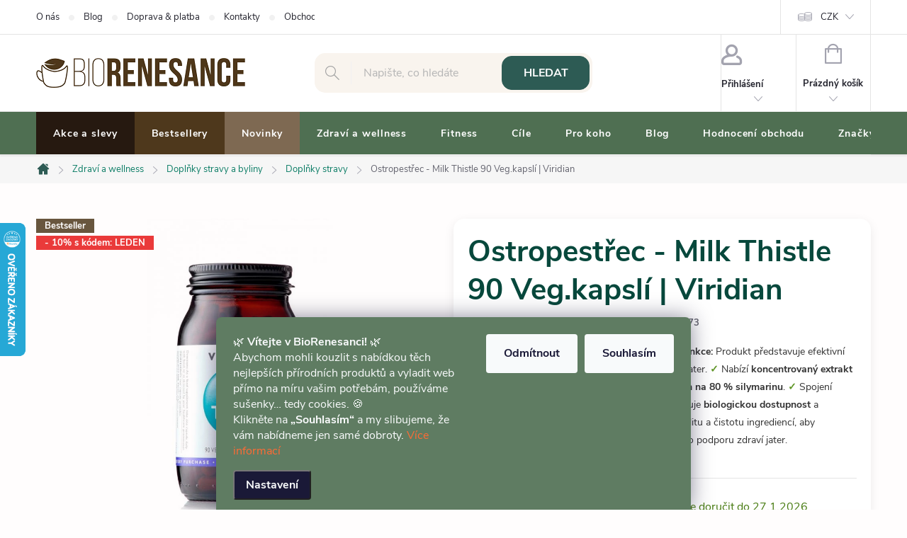

--- FILE ---
content_type: text/html; charset=utf-8
request_url: https://www.biorenesance.cz/ostropestrec-milk-thistle-90-veg-kapsli-viridian/
body_size: 58003
content:
<!doctype html><html lang="cs" dir="ltr" class="header-background-light external-fonts-loaded"><head><meta charset="utf-8" /><meta name="viewport" content="width=device-width,initial-scale=1" /><title>Ostropestřec Mariánský na BioRenesance.cz: Podpora pro Zdraví Jater</title><link rel="preconnect" href="https://cdn.myshoptet.com" /><link rel="dns-prefetch" href="https://cdn.myshoptet.com" /><link rel="preload" href="https://cdn.myshoptet.com/prj/dist/master/cms/libs/jquery/jquery-1.11.3.min.js" as="script" /><link href="https://cdn.myshoptet.com/prj/dist/master/cms/templates/frontend_templates/shared/css/font-face/roboto.css" rel="stylesheet"><script>
dataLayer = [];
dataLayer.push({'shoptet' : {
    "pageId": 837,
    "pageType": "productDetail",
    "currency": "CZK",
    "currencyInfo": {
        "decimalSeparator": ",",
        "exchangeRate": 1,
        "priceDecimalPlaces": 2,
        "symbol": "K\u010d",
        "symbolLeft": 0,
        "thousandSeparator": " "
    },
    "language": "cs",
    "projectId": 587938,
    "product": {
        "id": 747,
        "guid": "b85d5a16-15f1-11ee-89e9-121fa48e15df",
        "hasVariants": false,
        "codes": [
            {
                "code": 10073,
                "quantity": "> 5",
                "stocks": [
                    {
                        "id": "ext",
                        "quantity": "> 5"
                    }
                ]
            }
        ],
        "code": "10073",
        "name": "Ostropest\u0159ec - Milk Thistle 90 Veg.kapsl\u00ed | Viridian",
        "appendix": "",
        "weight": 0,
        "manufacturer": "Viridian Nutrition",
        "manufacturerGuid": "1EF53353EF0C6640AC4EDA0BA3DED3EE",
        "currentCategory": "ZDRAV\u00cd A WELLNESS | Dopl\u0148ky stravy a byliny | DOPL\u0147KY STRAVY",
        "currentCategoryGuid": "a9270d58-15f1-11ee-9dac-121fa48e15df",
        "defaultCategory": "ZDRAV\u00cd A WELLNESS | Dopl\u0148ky stravy a byliny | DOPL\u0147KY STRAVY",
        "defaultCategoryGuid": "a9270d58-15f1-11ee-9dac-121fa48e15df",
        "currency": "CZK",
        "priceWithVat": 499
    },
    "stocks": [
        {
            "id": "ext",
            "title": "Sklad",
            "isDeliveryPoint": 0,
            "visibleOnEshop": 1
        }
    ],
    "cartInfo": {
        "id": null,
        "freeShipping": false,
        "freeShippingFrom": 1500,
        "leftToFreeGift": {
            "formattedPrice": "0 K\u010d",
            "priceLeft": 0
        },
        "freeGift": false,
        "leftToFreeShipping": {
            "priceLeft": 1500,
            "dependOnRegion": 0,
            "formattedPrice": "1 500 K\u010d"
        },
        "discountCoupon": [],
        "getNoBillingShippingPrice": {
            "withoutVat": 0,
            "vat": 0,
            "withVat": 0
        },
        "cartItems": [],
        "taxMode": "ORDINARY"
    },
    "cart": [],
    "customer": {
        "priceRatio": 1,
        "priceListId": 1,
        "groupId": null,
        "registered": false,
        "mainAccount": false
    }
}});
dataLayer.push({'cookie_consent' : {
    "marketing": "denied",
    "analytics": "denied"
}});
document.addEventListener('DOMContentLoaded', function() {
    shoptet.consent.onAccept(function(agreements) {
        if (agreements.length == 0) {
            return;
        }
        dataLayer.push({
            'cookie_consent' : {
                'marketing' : (agreements.includes(shoptet.config.cookiesConsentOptPersonalisation)
                    ? 'granted' : 'denied'),
                'analytics': (agreements.includes(shoptet.config.cookiesConsentOptAnalytics)
                    ? 'granted' : 'denied')
            },
            'event': 'cookie_consent'
        });
    });
});
</script>
<meta property="og:type" content="website"><meta property="og:site_name" content="biorenesance.cz"><meta property="og:url" content="https://www.biorenesance.cz/ostropestrec-milk-thistle-90-veg-kapsli-viridian/"><meta property="og:title" content="Ostropestřec Mariánský na BioRenesance.cz: Podpora pro Zdraví Jater"><meta name="author" content="BioRenesance.cz"><meta name="web_author" content="Shoptet.cz"><meta name="dcterms.rightsHolder" content="www.biorenesance.cz"><meta name="robots" content="index,follow"><meta property="og:image" content="https://cdn.myshoptet.com/usr/www.biorenesance.cz/user/shop/big/747_milk-thistle-90-viridian-biorenesance-cz.jpg?65d3bf91"><meta property="og:description" content="Přírodní podpora jaterních funkcí s extraktem Ostropestřce, standardizovaným na 80% Silymarinu. Bezpečné a efektivní doplňky stravy na BioRenesance.cz"><meta name="description" content="Přírodní podpora jaterních funkcí s extraktem Ostropestřce, standardizovaným na 80% Silymarinu. Bezpečné a efektivní doplňky stravy na BioRenesance.cz"><meta property="product:price:amount" content="499"><meta property="product:price:currency" content="CZK"><style>:root {--color-primary: #2d5b54;--color-primary-h: 171;--color-primary-s: 34%;--color-primary-l: 27%;--color-primary-hover: #07483c;--color-primary-hover-h: 169;--color-primary-hover-s: 82%;--color-primary-hover-l: 15%;--color-secondary: #2d5b54;--color-secondary-h: 171;--color-secondary-s: 34%;--color-secondary-l: 27%;--color-secondary-hover: #07483c;--color-secondary-hover-h: 169;--color-secondary-hover-s: 82%;--color-secondary-hover-l: 15%;--color-tertiary: #4e381c;--color-tertiary-h: 34;--color-tertiary-s: 47%;--color-tertiary-l: 21%;--color-tertiary-hover: #ffbb00;--color-tertiary-hover-h: 44;--color-tertiary-hover-s: 100%;--color-tertiary-hover-l: 50%;--color-header-background: #ffffff;--template-font: "sans-serif";--template-headings-font: "Roboto";--header-background-url: url("[data-uri]");--cookies-notice-background: #1A1937;--cookies-notice-color: #F8FAFB;--cookies-notice-button-hover: #f5f5f5;--cookies-notice-link-hover: #27263f;--templates-update-management-preview-mode-content: "Náhled aktualizací šablony je aktivní pro váš prohlížeč."}</style>
    <script>var shoptet = shoptet || {};</script>
    <script src="https://cdn.myshoptet.com/prj/dist/master/shop/dist/main-3g-header.js.05f199e7fd2450312de2.js"></script>
<!-- User include --><!-- service 776(417) html code header -->
<link type="text/css" rel="stylesheet" media="all"  href="https://cdn.myshoptet.com/usr/paxio.myshoptet.com/user/documents/blank/style.css?v1602546"/>
<link href="https://cdn.myshoptet.com/prj/dist/master/shop/dist/font-shoptet-11.css.62c94c7785ff2cea73b2.css" rel="stylesheet">
<link href="https://cdn.myshoptet.com/usr/paxio.myshoptet.com/user/documents/blank/ikony.css?v9" rel="stylesheet">
<link type="text/css" rel="stylesheet" media="screen"  href="https://cdn.myshoptet.com/usr/paxio.myshoptet.com/user/documents/blank/preklady.css?v27" />
<link rel="stylesheet" href="https://cdn.myshoptet.com/usr/paxio.myshoptet.com/user/documents/blank/Slider/slick.css" />
<link rel="stylesheet" href="https://cdn.myshoptet.com/usr/paxio.myshoptet.com/user/documents/blank/Slider/slick-theme.css?v4" />
<link rel="stylesheet" href="https://cdn.myshoptet.com/usr/paxio.myshoptet.com/user/documents/blank/Slider/slick-classic.css?v3" />

<!-- api 428(82) html code header -->
<link rel="stylesheet" href="https://cdn.myshoptet.com/usr/api2.dklab.cz/user/documents/_doplnky/oblibene/587938/97/587938_97.css" type="text/css" /><style>
        :root {
            --dklab-favourites-flag-color: #F7F5F0;
            --dklab-favourites-flag-text-color: #07483C;
            --dklab-favourites-add-text-color: #4F6F52;            
            --dklab-favourites-remove-text-color: #2D5B54;            
            --dklab-favourites-add-text-detail-color: #0E7E67;            
            --dklab-favourites-remove-text-detail-color: #A2A2A2;            
            --dklab-favourites-header-icon-color: #4F6F52;            
            --dklab-favourites-counter-color: #4F6F52;            
        } </style>
<!-- api 609(257) html code header -->
<link rel="stylesheet" href="https://cdn.myshoptet.com/usr/api2.dklab.cz/user/documents/_doplnky/slider/587938/2/587938_2.css" type="text/css" /><style>
        :root {
        --dklab-slider-color-arrow: #4E381C;
        --dklab-slider-color-hp-dot: #E4E4E4;
        --dklab-slider-color-hp-dot-active: #E87B25;
        --dklab-slider-color-l-dot: #E4E4E4;
        --dklab-slider-color-l-dot-active: #E87B25;
        --dklab-slider-color-c-dot: #E4E4E4;
        --dklab-slider-color-c-dot-active: #E87B25;
        --dklab-slider-color-c-arrow: #4E381C;
        --dklab-slider-color-d-dot: #E4E4E4;
        --dklab-slider-color-d-dot-active: #E87B25;

        }</style>
<!-- service 425(79) html code header -->
<style>
.hodnoceni:before{content: "Jak o nás mluví zákazníci";}
.hodnoceni.svk:before{content: "Ako o nás hovoria zákazníci";}
.hodnoceni.hun:before{content: "Mit mondanak rólunk a felhasználók";}
.hodnoceni.pl:before{content: "Co mówią o nas klienci";}
.hodnoceni.eng:before{content: "Customer reviews";}
.hodnoceni.de:before{content: "Was unsere Kunden über uns denken";}
.hodnoceni.ro:before{content: "Ce spun clienții despre noi";}
.hodnoceni{margin: 20px auto;}
body:not(.paxio-merkur):not(.venus):not(.jupiter) .hodnoceni .vote-wrap {border: 0 !important;width: 24.5%;flex-basis: 25%;padding: 10px 20px !important;display: inline-block;margin: 0;vertical-align: top;}
.multiple-columns-body #content .hodnoceni .vote-wrap {width: 49%;flex-basis: 50%;}
.hodnoceni .votes-wrap {display: block; border: 1px solid #f7f7f7;margin: 0;width: 100%;max-width: none;padding: 10px 0; background: #fff;}
.hodnoceni .vote-wrap:nth-child(n+5){display: none !important;}
.hodnoceni:before{display: block;font-size: 18px;padding: 10px 20px;background: #fcfcfc;}
.sidebar .hodnoceni .vote-pic, .sidebar .hodnoceni .vote-initials{display: block;}
.sidebar .hodnoceni .vote-wrap, #column-l #column-l-in .hodnoceni .vote-wrap {width: 100% !important; display: block;}
.hodnoceni > a{display: block;text-align: right;padding-top: 6px;}
.hodnoceni > a:after{content: "››";display: inline-block;margin-left: 2px;}
.sidebar .hodnoceni:before, #column-l #column-l-in .hodnoceni:before {background: none !important; padding-left: 0 !important;}
.template-10 .hodnoceni{max-width: 952px !important;}
.page-detail .hodnoceni > a{font-size: 14px;}
.page-detail .hodnoceni{margin-bottom: 30px;}
@media screen and (min-width: 992px) and (max-width: 1199px) {
.hodnoceni .vote-rating{display: block;}
.hodnoceni .vote-time{display: block;margin-top: 3px;}
.hodnoceni .vote-delimeter{display: none;}
}
@media screen and (max-width: 991px) {
body:not(.paxio-merkur):not(.venus):not(.jupiter) .hodnoceni .vote-wrap {width: 49%;flex-basis: 50%;}
.multiple-columns-body #content .hodnoceni .vote-wrap {width: 99%;flex-basis: 100%;}
}
@media screen and (max-width: 767px) {
body:not(.paxio-merkur):not(.venus):not(.jupiter) .hodnoceni .vote-wrap {width: 99%;flex-basis: 100%;}
}
.home #main-product .hodnoceni{margin: 0 0 60px 0;}
.hodnoceni .votes-wrap.admin-response{display: none !important;}
.hodnoceni .vote-pic {width: 100px;}
.hodnoceni .vote-delimeter{display: none;}
.hodnoceni .vote-rating{display: block;}
.hodnoceni .vote-time {display: block;margin-top: 5px;}
@media screen and (min-width: 768px){
.template-12 .hodnoceni{max-width: 747px; margin-left: auto; margin-right: auto;}
}
@media screen and (min-width: 992px){
.template-12 .hodnoceni{max-width: 972px;}
}
@media screen and (min-width: 1200px){
.template-12 .hodnoceni{max-width: 1418px;}
}
.template-14 .hodnoceni .vote-initials{margin: 0 auto;}
.vote-pic img::before {display: none;}
.hodnoceni + .hodnoceni {display: none;}
</style>
<!-- service 428(82) html code header -->
<style>
@font-face {
    font-family: 'oblibene';
    src:  url('https://cdn.myshoptet.com/usr/api2.dklab.cz/user/documents/_doplnky/oblibene/font/oblibene.eot?v1');
    src:  url('https://cdn.myshoptet.com/usr/api2.dklab.cz/user/documents/_doplnky/oblibene/font/oblibene.eot?v1#iefix') format('embedded-opentype'),
    url('https://cdn.myshoptet.com/usr/api2.dklab.cz/user/documents/_doplnky/oblibene/font/oblibene.ttf?v1') format('truetype'),
    url('https://cdn.myshoptet.com/usr/api2.dklab.cz/user/documents/_doplnky/oblibene/font/oblibene.woff?v1') format('woff'),
    url('https://cdn.myshoptet.com/usr/api2.dklab.cz/user/documents/_doplnky/oblibene/font/oblibene.svg?v1') format('svg');
    font-weight: normal;
    font-style: normal;
}
</style>
<script>
var dklabFavIndividual;
</script>
<!-- service 609(257) html code header -->
<link rel="stylesheet" href="https://cdn.myshoptet.com/usr/api2.dklab.cz/user/documents/css/swiper-bundle.min.css?v=1" />
<!--
<link rel="stylesheet" href="https://cdn.myshoptet.com/usr/api.dklab.cz/user/documents/_doplnky/lightslider/dist/css/lightslider.css?v=5" />
<link rel="stylesheet" href="https://cdn.myshoptet.com/usr/api.dklab.cz/user/documents/_doplnky/sliderplus/src/style.css?v=66" type="text/css" />
<link rel="stylesheet" href="https://cdn.myshoptet.com/usr/api.dklab.cz/user/documents/_doplnky/sliderplus/src/style_fix.css?v=38" type="text/css" />
<style type="text/css">
.dklabSliderplusCarousel.dklabSliderplus-moderni-tmavy .extended-banner-link:hover, .dklabSliderplusCarousel.dklabSliderplus-moderni-svetly .extended-banner-link:hover,
.dklabSliderplusCarousel.dklabSliderplus-box-tmavy .extended-banner-link, .dklabSliderplusCarousel.dklabSliderplus-box-svetly .extended-banner-link{
  background: #2d5b54;
}
</style>
-->

<!-- project html code header -->
<style>body,.quantity input{color:#333}#cboxPrevious,#cboxNext{width:100%}.top-navigation-bar .project-phone,.kupon-odkaz{display:none}
.dklabSliderplusCarousel .carousel-control{opacity:.75}.siteCookies__form{background:#5F7C62}
.buy-box,.product .p-in,.order-summary-item.price,#checkoutSidebar .next-step,#ratingWrapper,.cart-content.summary-wrapper,#footer{background:#f9f4ee url('/user/documents/upload/design/listek-design-efeadd-80.png') no-repeat}
.buy-box{background-size:420px auto;background-position:30px 40px;min-height:155px;padding:15px 10px;border-radius:15px}
.product .p-in,.order-summary-item.price,#checkoutSidebar .next-step,#ratingWrapper,.cart-content.summary-wrapper,#footer{background-size:280px auto;background-position:right -30px bottom -40px}
.navigation-in,.responsive-tools>a[data-target=navigation],.flag.flag-discount,.btn.btn-arrow-right.btn-conversion{background:#4f6f52}
.cart-widget-button,.shp-tab-link,.category-header form fieldset label,.listSorting__controls li button,.filter-sections,.filtrovat,.addit-info,.menu-helper,.tab-mobil,.extended-description table{background:#f7f5f0}
#checkoutSidebar .form-group.consents,.welcome-wrapper,.product .product-appendix,ol.top-products{background:#f5f3ef}
.box-categories,.box-filters,.product,#products,body:not(.type-index) .products-block,.type-index .products>div{border:0!important}
.products-inline.products-top>div .p .p-in{background:none}
.content-wrapper,body,.cart-content,.cart-table tr td{background:#fffdfd}
.responsive-tools>a[data-target=navigation]{color:#fff;border-radius:0 0 0 8px}
.flag{height:20px;display:inline-flex;align-items:center;opacity:.85}
.btn.btn-conversion,a.btn.btn-conversion,.btn.btn-cart.add-to-cart-button{background:#0e822b;border:0}
.btn.btn-conversion:hover,a.btn.btn-conversion:hover,.btn.btn-cart.add-to-cart-button:hover,.more-items-trigger:hover{background:#07483c;border:0;color:#fff}
.more-items-trigger,.quantity .increase{color:#24242e;background:#a6eb5d}
.slick-dots:not(.dots-active){background:#fefaf5;border-radius:12px}
.newsletter{background:linear-gradient(-45deg,#2d5b54 75%,#07483c 0) no-repeat;border-radius:2px}.newsletter h4{color:#00ff4c;font-size:30px}
.free-gifts-wrapper form,.discount-coupon input,.compact-form .validator-msg-holder input{border-radius:15px;border:5px solid #f5ede4}
.btn.btn-arrow-right.btn-conversion:hover{background:#07483c}
input[type=search].form-control{background:#f9f4ee;border-radius:15px;border:0}
.form-control,select{color:#212121}
.form-control:focus,select:focus{border:2px solid #e46e11!important}
.discount-coupon:not(.uplatneno) form{display:block;margin-top:0}
.contact-box strong,h2,.h2,#footer .contact-box::before,h4,h5,h6,.h4,.h5,.h6{color:#2d5b54}
h1,.h1,.p .name,.p .name a{color:#07483c}
.p .name:hover,.p .name a:hover{color:#0e7e67;text-decoration:underline}
h3,.h3{color:#4f6f52}
.product .availability,.dkLabFavDetailSpan,.p-info-wrapper .availability-value>span{background:#eff7ea;padding:0 12px;text-align:center;border-radius:26px}
.quantity,.quantity .increase,.quantity .decrease{border-color:#f6f6f6}
.buy-box .p-final-price-wrapper{padding:20px 10px}
.quantity-discounts__item.quantity-discounts__item--highlighted{border-color:#e46e11}
#variants{background:#f0ece8}
.benefitBanner__title{color:#7e6952}
.p-detail-inner h1,.p-detail-inner .h1,.p-code{padding-right:5px}
.addit-info{font-weight:700;padding:6px 12px;text-align:center;font-size:16px;border-radius:26px}
a,.search-whisperer .p-name,.cart-related-name,.cart-table tr td.p-name a:not(:hover),.cart-widget-product-name a,.cart-item>div.cart-item-name a,.shp-tabs-holder ul.shp-tabs li a,ul.manufacturers ul li a,.homepage-blog-wrapper .news-item a .title,.homepage-blog-wrapper .read-article,#footer .news-item-widget+.btn,a.chevron-after,.listSorting__controls li button,#footer .news-item-widget a,.vote-wrap a,#footer ul a,ol.top-products li a,#productsTop+.button-wrapper.btn,#footer .contact-box ul a{color:#0e7e67}
a:hover,.search-whisperer .p-name:hover,.cart-related-name:hover,.cart-table tr td.p-name a:hover,.cart-widget-product-name a:hover,.cart-item>div.cart-item-name a:hover,.shp-tabs-holder ul.shp-tabs li a:hover,ul.manufacturers ul li a:hover,.homepage-blog-wrapper .news-item a .title:hover,.homepage-blog-wrapper .read-article:hover,#footer .news-item-widget+.btn:hover,a.chevron-after:hover,.listSorting__controls li button:hover,#footer .news-item-widget a:hover,.vote-wrap a:hover,#footer ul a:hover,ol.top-products li a:hover,ol.top-products li a .top-products-name:hover,#productsTop+.button-wrapper.btn:hover,#footer .contact-box ul a:hover,.top-products-content:hover,.vote-wrap a:hover .vote-product-name{color:#07483c;text-decoration:underline}
.navigation-in>ul>li>a{color:#fff}
.navigation-in>ul>li.menu-item-1305{background:#4e381c;border-right:none}
.navigation-in>ul>li.menu-item-909{background:#261910;border-right:none}
.navigation-in>ul>li.menu-item-2055{background:#7e6952;border-right:none}
.navigation-in>ul>li>a.active,.navigation-in ul li.ext.exp>a.active,.categories .topic.active>a,.categories .topic>a:hover,#categories .expandable>.topic.active>a>span{background:#07483c;color:#a6eb5d}
.product .p-in{padding:15px 10px;border-radius:8px}
.product .p-in:hover,#footer .contact-box{background:#f0fffc}
body:not(.multiple-columns-body) .p-info-wrapper{padding:20px;border-radius:15px;box-shadow:0 4px 16px -2px rgba(0,0,0,.1);background:#fff}
.product-top>div:not(.p-info-wrapper):not(.p-image-wrapper){padding-top:10px}
.p-info-wrapper .availability-value{padding-bottom:12px}
.shipping-options{background:#f0fffc;border-radius:26px;padding:5px 12px}
.products-block .p-bottom .p-desc{line-height:1.6rem}
.products-block .product{padding:0px 3px!important}
.products-block .p .flags-default{top:-3px}
.products-block .p{padding:25px 8px;background:#fff;border-radius:8px;border:1px solid #fff}
.products-block.products .product:hover{box-shadow:none}
.products-block .p:hover,.search-results-groups #search-group-categories a:hover{border:1px solid #2d5b54!important;box-shadow:0 4px 16px -2px rgba(0,0,0,.1)}
.products-block .p:hover .image>img{transform:scale(1.03,1.03)}
.products-inline>div .p .p-in .p-in-in .name{font-size:14px}
ol.top-products li a .top-products-name{font-size:14px;font-weight:700}
.social-buttons{background:#fffef8;padding:10px}
.btn:not(.cart-count){border-radius:14px}
.site-msg{background:linear-gradient(90deg,#000 0%,#2d5b54 35%,#000 100%)}
.site-msg a:hover{color:#00ff4c}
img{mix-blend-mode:multiply}
.site-msg-custom.step-1,.ucet{border:0;background:#f5ede4;border-radius:15px}
.subcategories li a,.search-results-groups #search-group-categories .search-results-group-list ul li a{background:#f0fffc;color:#0e7e67;border:1px solid #fff;border-radius:15px}
.load-products.btn.btn-default.unveil-button{background:#4e381c;border:0}
@media screen and (max-width:479px){.extended-description .detail-parameters th,.extended-description .detail-parameters td{padding-left:4px;padding-right:4px}.p-detail .add-to-cart .quantity{right:10px}}
@media screen and (max-width:767px){.top-navigation-bar .project-phone{display:none}table{max-width:345px;margin-bottom:20px;text-align:center}.dropdown button{color:#FFF}.navigation-in ul li.ext.exp>a{background:#2d5b54;color:#fff}.navigation-in ul li.ext.exp>div>a{background:#006d66;color:#fff}.navigation-in ul li{border-bottom:0!important}.tab-mobil{color:#0e7e67;border-radius:12px}.responsive-tools>a[data-target=login]{color:#4f6f52}h1,.h1{text-align:center;font-size:36px}.products-block.products .p .name{font-size:16px}.buy-box,.product .p-in,.order-summary-item.price,#checkoutSidebar .next-step,#ratingWrapper{background-image:none!important}}
@media screen and (min-width:768px){#header::after{background:#4f6f52}#navigation{border-top:1px solid #F6F6F6;border-bottom:1px solid #F6F6F6}.submenu-arrow{display:none}.navigation-in>ul>li.ext>ul>li>div>a{color:#07483c}.siteCookies--bottom.siteCookies--scrolled{background:#4F6F52B0}}
</style>
<!-- /User include --><link rel="shortcut icon" href="/favicon.ico" type="image/x-icon" /><link rel="canonical" href="https://www.biorenesance.cz/ostropestrec-milk-thistle-90-veg-kapsli-viridian/" />    <script>
        var _hwq = _hwq || [];
        _hwq.push(['setKey', '917E5F0B5121C4188E301B2D78E84DEA']);
        _hwq.push(['setTopPos', '250']);
        _hwq.push(['showWidget', '21']);
        (function() {
            var ho = document.createElement('script');
            ho.src = 'https://cz.im9.cz/direct/i/gjs.php?n=wdgt&sak=917E5F0B5121C4188E301B2D78E84DEA';
            var s = document.getElementsByTagName('script')[0]; s.parentNode.insertBefore(ho, s);
        })();
    </script>
<style>/* custom background */@media (min-width: 992px) {body {background-position: top center;background-repeat: no-repeat;background-attachment: scroll;}}</style>    <!-- Global site tag (gtag.js) - Google Analytics -->
    <script async src="https://www.googletagmanager.com/gtag/js?id=G-52PVZ62SLL"></script>
    <script>
        
        window.dataLayer = window.dataLayer || [];
        function gtag(){dataLayer.push(arguments);}
        

                    console.debug('default consent data');

            gtag('consent', 'default', {"ad_storage":"denied","analytics_storage":"denied","ad_user_data":"denied","ad_personalization":"denied","wait_for_update":500});
            dataLayer.push({
                'event': 'default_consent'
            });
        
        gtag('js', new Date());

        
                gtag('config', 'G-52PVZ62SLL', {"groups":"GA4","send_page_view":false,"content_group":"productDetail","currency":"CZK","page_language":"cs"});
        
                gtag('config', 'AW-976767248');
        
        
        
        
        
                    gtag('event', 'page_view', {"send_to":"GA4","page_language":"cs","content_group":"productDetail","currency":"CZK"});
        
                gtag('set', 'currency', 'CZK');

        gtag('event', 'view_item', {
            "send_to": "UA",
            "items": [
                {
                    "id": "10073",
                    "name": "Ostropest\u0159ec - Milk Thistle 90 Veg.kapsl\u00ed | Viridian",
                    "category": "ZDRAV\u00cd A WELLNESS \/ Dopl\u0148ky stravy a byliny \/ DOPL\u0147KY STRAVY",
                                        "brand": "Viridian Nutrition",
                                                            "price": 445.54
                }
            ]
        });
        
        
        
        
        
                    gtag('event', 'view_item', {"send_to":"GA4","page_language":"cs","content_group":"productDetail","value":445.54000000000002,"currency":"CZK","items":[{"item_id":"10073","item_name":"Ostropest\u0159ec - Milk Thistle 90 Veg.kapsl\u00ed | Viridian","item_brand":"Viridian Nutrition","item_category":"ZDRAV\u00cd A WELLNESS","item_category2":"Dopl\u0148ky stravy a byliny","item_category3":"DOPL\u0147KY STRAVY","price":445.54000000000002,"quantity":1,"index":0}]});
        
        
        
        
        
        
        
        document.addEventListener('DOMContentLoaded', function() {
            if (typeof shoptet.tracking !== 'undefined') {
                for (var id in shoptet.tracking.bannersList) {
                    gtag('event', 'view_promotion', {
                        "send_to": "UA",
                        "promotions": [
                            {
                                "id": shoptet.tracking.bannersList[id].id,
                                "name": shoptet.tracking.bannersList[id].name,
                                "position": shoptet.tracking.bannersList[id].position
                            }
                        ]
                    });
                }
            }

            shoptet.consent.onAccept(function(agreements) {
                if (agreements.length !== 0) {
                    console.debug('gtag consent accept');
                    var gtagConsentPayload =  {
                        'ad_storage': agreements.includes(shoptet.config.cookiesConsentOptPersonalisation)
                            ? 'granted' : 'denied',
                        'analytics_storage': agreements.includes(shoptet.config.cookiesConsentOptAnalytics)
                            ? 'granted' : 'denied',
                                                                                                'ad_user_data': agreements.includes(shoptet.config.cookiesConsentOptPersonalisation)
                            ? 'granted' : 'denied',
                        'ad_personalization': agreements.includes(shoptet.config.cookiesConsentOptPersonalisation)
                            ? 'granted' : 'denied',
                        };
                    console.debug('update consent data', gtagConsentPayload);
                    gtag('consent', 'update', gtagConsentPayload);
                    dataLayer.push(
                        { 'event': 'update_consent' }
                    );
                }
            });
        });
    </script>
<script>
    (function(t, r, a, c, k, i, n, g) { t['ROIDataObject'] = k;
    t[k]=t[k]||function(){ (t[k].q=t[k].q||[]).push(arguments) },t[k].c=i;n=r.createElement(a),
    g=r.getElementsByTagName(a)[0];n.async=1;n.src=c;g.parentNode.insertBefore(n,g)
    })(window, document, 'script', '//www.heureka.cz/ocm/sdk.js?source=shoptet&version=2&page=product_detail', 'heureka', 'cz');

    heureka('set_user_consent', 0);
</script>
</head><body class="desktop id-837 in-doplnky-stravy template-11 type-product type-detail one-column-body columns-3 blank-mode blank-mode-css ums_forms_redesign--off ums_a11y_category_page--on ums_discussion_rating_forms--off ums_flags_display_unification--on ums_a11y_login--on mobile-header-version-1">
        <div id="fb-root"></div>
        <script>
            window.fbAsyncInit = function() {
                FB.init({
                    autoLogAppEvents : true,
                    xfbml            : true,
                    version          : 'v24.0'
                });
            };
        </script>
        <script async defer crossorigin="anonymous" src="https://connect.facebook.net/cs_CZ/sdk.js#xfbml=1&version=v24.0"></script>    <div class="siteCookies siteCookies--bottom siteCookies--dark js-siteCookies" role="dialog" data-testid="cookiesPopup" data-nosnippet>
        <div class="siteCookies__form">
            <div class="siteCookies__content">
                <div class="siteCookies__text">
                    🌿 <strong>Vítejte v BioRenesanci!</strong> 🌿<br /> Abychom mohli kouzlit s nabídkou těch nejlepších přírodních produktů a vyladit web přímo na míru vašim potřebám, používáme sušenky… tedy cookies. 🍪<br /> Klikněte na <strong>„Souhlasím“</strong> a my slibujeme, že vám nabídneme jen samé dobroty. <a href="/podminky-ochrany-osobnich-udaju/" title="podmínky ochrany osobních údajů" style="color: #ff6b35; text-decoration: none;">Více informací</a>
                </div>
                <p class="siteCookies__links">
                    <button class="siteCookies__link js-cookies-settings" aria-label="Nastavení cookies" data-testid="cookiesSettings">Nastavení</button>
                </p>
            </div>
            <div class="siteCookies__buttonWrap">
                                    <button class="siteCookies__button js-cookiesConsentSubmit" value="reject" aria-label="Odmítnout cookies" data-testid="buttonCookiesReject">Odmítnout</button>
                                <button class="siteCookies__button js-cookiesConsentSubmit" value="all" aria-label="Přijmout cookies" data-testid="buttonCookiesAccept">Souhlasím</button>
            </div>
        </div>
        <script>
            document.addEventListener("DOMContentLoaded", () => {
                const siteCookies = document.querySelector('.js-siteCookies');
                document.addEventListener("scroll", shoptet.common.throttle(() => {
                    const st = document.documentElement.scrollTop;
                    if (st > 1) {
                        siteCookies.classList.add('siteCookies--scrolled');
                    } else {
                        siteCookies.classList.remove('siteCookies--scrolled');
                    }
                }, 100));
            });
        </script>
    </div>
<a href="#content" class="skip-link sr-only">Přejít na obsah</a><div class="overall-wrapper"><div class="user-action"><div class="container">
    <div class="user-action-in">
                    <div id="login" class="user-action-login popup-widget login-widget" role="dialog" aria-labelledby="loginHeading">
        <div class="popup-widget-inner">
                            <h2 id="loginHeading">Přihlášení k vašemu účtu</h2><div id="customerLogin"><form action="/action/Customer/Login/" method="post" id="formLoginIncluded" class="csrf-enabled formLogin" data-testid="formLogin"><input type="hidden" name="referer" value="" /><div class="form-group"><div class="input-wrapper email js-validated-element-wrapper no-label"><input type="email" name="email" class="form-control" autofocus placeholder="E-mailová adresa (např. jan@novak.cz)" data-testid="inputEmail" autocomplete="email" required /></div></div><div class="form-group"><div class="input-wrapper password js-validated-element-wrapper no-label"><input type="password" name="password" class="form-control" placeholder="Heslo" data-testid="inputPassword" autocomplete="current-password" required /><span class="no-display">Nemůžete vyplnit toto pole</span><input type="text" name="surname" value="" class="no-display" /></div></div><div class="form-group"><div class="login-wrapper"><button type="submit" class="btn btn-secondary btn-text btn-login" data-testid="buttonSubmit">Přihlásit se</button><div class="password-helper"><a href="/registrace/" data-testid="signup" rel="nofollow">Nová registrace</a><a href="/klient/zapomenute-heslo/" rel="nofollow">Zapomenuté heslo</a></div></div></div></form>
</div>                    </div>
    </div>

                            <div id="cart-widget" class="user-action-cart popup-widget cart-widget loader-wrapper" data-testid="popupCartWidget" role="dialog" aria-hidden="true">
    <div class="popup-widget-inner cart-widget-inner place-cart-here">
        <div class="loader-overlay">
            <div class="loader"></div>
        </div>
    </div>

    <div class="cart-widget-button">
        <a href="/kosik/" class="btn btn-conversion" id="continue-order-button" rel="nofollow" data-testid="buttonNextStep">Pokračovat do košíku</a>
    </div>
</div>
            </div>
</div>
</div><div class="top-navigation-bar" data-testid="topNavigationBar">

    <div class="container">

        <div class="top-navigation-contacts">
            <strong>Zákaznická podpora:</strong><a href="tel:720217546" class="project-phone" aria-label="Zavolat na 720217546" data-testid="contactboxPhone"><span>720 217 546</span></a><a href="mailto:info@biorenesance.cz" class="project-email" data-testid="contactboxEmail"><span>info@biorenesance.cz</span></a>        </div>

                            <div class="top-navigation-menu">
                <div class="top-navigation-menu-trigger"></div>
                <ul class="top-navigation-bar-menu">
                                            <li class="top-navigation-menu-item-2457">
                            <a href="/clanky/o-nas/">O nás</a>
                        </li>
                                            <li class="top-navigation-menu-item-2460">
                            <a href="/rubriky/blog/">Blog</a>
                        </li>
                                            <li class="top-navigation-menu-item-2454">
                            <a href="/clanky/doprava-platba/">Doprava &amp; platba</a>
                        </li>
                                            <li class="top-navigation-menu-item-29">
                            <a href="/clanky/kontakty/">Kontakty</a>
                        </li>
                                            <li class="top-navigation-menu-item-39">
                            <a href="/clanky/obchodni-podminky/">Obchodní podmínky</a>
                        </li>
                                            <li class="top-navigation-menu-item-2463">
                            <a href="/clanky/osobni-odber/">Osobní odběr</a>
                        </li>
                                            <li class="top-navigation-menu-item-2499">
                            <a href="/clanky/slevy-pro-vas/">Výhody pro Zákazníky</a>
                        </li>
                                            <li class="top-navigation-menu-item-external-39">
                            <a href="https://www.biorenesance.cz/oblibene">Vaše oblíbené produkty</a>
                        </li>
                                    </ul>
                <ul class="top-navigation-bar-menu-helper"></ul>
            </div>
        
        <div class="top-navigation-tools">
            <div class="responsive-tools">
                <a href="#" class="toggle-window" data-target="search" aria-label="Hledat" data-testid="linkSearchIcon"></a>
                                                            <a href="#" class="toggle-window" data-target="login"></a>
                                                    <a href="#" class="toggle-window" data-target="navigation" aria-label="Menu" data-testid="hamburgerMenu"></a>
            </div>
                <div class="dropdown">
        <span>Ceny v:</span>
        <button id="topNavigationDropdown" type="button" data-toggle="dropdown" aria-haspopup="true" aria-expanded="false">
            CZK
            <span class="caret"></span>
        </button>
        <ul class="dropdown-menu" aria-labelledby="topNavigationDropdown"><li><a href="/action/Currency/changeCurrency/?currencyCode=CZK" rel="nofollow">CZK</a></li><li><a href="/action/Currency/changeCurrency/?currencyCode=EUR" rel="nofollow">EUR</a></li></ul>
    </div>
            <button class="top-nav-button top-nav-button-login toggle-window" type="button" data-target="login" aria-haspopup="dialog" aria-controls="login" aria-expanded="false" data-testid="signin"><span>Přihlášení</span></button>        </div>

    </div>

</div>
<header id="header"><div class="container navigation-wrapper">
    <div class="header-top">
        <div class="site-name-wrapper">
            <div class="site-name"><a href="/" data-testid="linkWebsiteLogo"><img src="https://cdn.myshoptet.com/usr/www.biorenesance.cz/user/logos/logo-biorenesance-svetla-tranparent-295px-1.png" alt="BioRenesance.cz" fetchpriority="low" /></a></div>        </div>
        <div class="search" itemscope itemtype="https://schema.org/WebSite">
            <meta itemprop="headline" content="DOPLŇKY STRAVY"/><meta itemprop="url" content="https://www.biorenesance.cz"/><meta itemprop="text" content="Přírodní podpora jaterních funkcí s extraktem Ostropestřce, standardizovaným na 80% Silymarinu. Bezpečné a efektivní doplňky stravy na BioRenesance.cz"/>            <form action="/action/ProductSearch/prepareString/" method="post"
    id="formSearchForm" class="search-form compact-form js-search-main"
    itemprop="potentialAction" itemscope itemtype="https://schema.org/SearchAction" data-testid="searchForm">
    <fieldset>
        <meta itemprop="target"
            content="https://www.biorenesance.cz/vyhledavani/?string={string}"/>
        <input type="hidden" name="language" value="cs"/>
        
            
<input
    type="search"
    name="string"
        class="query-input form-control search-input js-search-input"
    placeholder="Napište, co hledáte"
    autocomplete="off"
    required
    itemprop="query-input"
    aria-label="Vyhledávání"
    data-testid="searchInput"
>
            <button type="submit" class="btn btn-default" data-testid="searchBtn">Hledat</button>
        
    </fieldset>
</form>
        </div>
        <div class="navigation-buttons">
                
    <a href="/kosik/" class="btn btn-icon toggle-window cart-count" data-target="cart" data-hover="true" data-redirect="true" data-testid="headerCart" rel="nofollow" aria-haspopup="dialog" aria-expanded="false" aria-controls="cart-widget">
        
                <span class="sr-only">Nákupní košík</span>
        
            <span class="cart-price visible-lg-inline-block" data-testid="headerCartPrice">
                                    Prázdný košík                            </span>
        
    
            </a>
        </div>
    </div>
    <nav id="navigation" aria-label="Hlavní menu" data-collapsible="true"><div class="navigation-in menu"><ul class="menu-level-1" role="menubar" data-testid="headerMenuItems"><li class="menu-item-909 ext" role="none"><a href="/akce/" data-testid="headerMenuItem" role="menuitem" aria-haspopup="true" aria-expanded="false"><b>Akce a slevy</b><span class="submenu-arrow"></span></a><ul class="menu-level-2" aria-label="Akce a slevy" tabindex="-1" role="menu"><li class="menu-item-930" role="none"><a href="/akcni-slevy/" class="menu-image" data-testid="headerMenuItem" tabindex="-1" aria-hidden="true"><img src="data:image/svg+xml,%3Csvg%20width%3D%22140%22%20height%3D%22100%22%20xmlns%3D%22http%3A%2F%2Fwww.w3.org%2F2000%2Fsvg%22%3E%3C%2Fsvg%3E" alt="" aria-hidden="true" width="140" height="100"  data-src="https://cdn.myshoptet.com/usr/www.biorenesance.cz/user/categories/thumb/nutrisslim_bio_moringa_powder_250g_-_biorenesance-cz.png" fetchpriority="low" /></a><div><a href="/akcni-slevy/" data-testid="headerMenuItem" role="menuitem"><span>Akční slevy</span></a>
                        </div></li><li class="menu-item-3870" role="none"><a href="/sleva-s-kodem/" class="menu-image" data-testid="headerMenuItem" tabindex="-1" aria-hidden="true"><img src="data:image/svg+xml,%3Csvg%20width%3D%22140%22%20height%3D%22100%22%20xmlns%3D%22http%3A%2F%2Fwww.w3.org%2F2000%2Fsvg%22%3E%3C%2Fsvg%3E" alt="" aria-hidden="true" width="140" height="100"  data-src="https://cdn.myshoptet.com/prj/dist/master/cms/templates/frontend_templates/00/img/folder.svg" fetchpriority="low" /></a><div><a href="/sleva-s-kodem/" data-testid="headerMenuItem" role="menuitem"><span>Sleva s kódem</span></a>
                        </div></li><li class="menu-item-1944" role="none"><a href="/doprava-zdarma/" class="menu-image" data-testid="headerMenuItem" tabindex="-1" aria-hidden="true"><img src="data:image/svg+xml,%3Csvg%20width%3D%22140%22%20height%3D%22100%22%20xmlns%3D%22http%3A%2F%2Fwww.w3.org%2F2000%2Fsvg%22%3E%3C%2Fsvg%3E" alt="" aria-hidden="true" width="140" height="100"  data-src="https://cdn.myshoptet.com/usr/www.biorenesance.cz/user/categories/thumb/doprava_zdarma_-_biorenesance-cz.png" fetchpriority="low" /></a><div><a href="/doprava-zdarma/" data-testid="headerMenuItem" role="menuitem"><span>Doprava zdarma</span></a>
                        </div></li><li class="menu-item-1875" role="none"><a href="/gastro-baleni/" class="menu-image" data-testid="headerMenuItem" tabindex="-1" aria-hidden="true"><img src="data:image/svg+xml,%3Csvg%20width%3D%22140%22%20height%3D%22100%22%20xmlns%3D%22http%3A%2F%2Fwww.w3.org%2F2000%2Fsvg%22%3E%3C%2Fsvg%3E" alt="" aria-hidden="true" width="140" height="100"  data-src="https://cdn.myshoptet.com/usr/www.biorenesance.cz/user/categories/thumb/mandlovy-olej-5-1-zdarma.jpg" fetchpriority="low" /></a><div><a href="/gastro-baleni/" data-testid="headerMenuItem" role="menuitem"><span>Gastro balení</span></a>
                        </div></li><li class="menu-item-3837" role="none"><a href="/zima/" class="menu-image" data-testid="headerMenuItem" tabindex="-1" aria-hidden="true"><img src="data:image/svg+xml,%3Csvg%20width%3D%22140%22%20height%3D%22100%22%20xmlns%3D%22http%3A%2F%2Fwww.w3.org%2F2000%2Fsvg%22%3E%3C%2Fsvg%3E" alt="" aria-hidden="true" width="140" height="100"  data-src="https://cdn.myshoptet.com/prj/dist/master/cms/templates/frontend_templates/00/img/folder.svg" fetchpriority="low" /></a><div><a href="/zima/" data-testid="headerMenuItem" role="menuitem"><span>❄ Zima</span></a>
                        </div></li><li class="menu-item-2337" role="none"><a href="/vyhodne-balicky/" class="menu-image" data-testid="headerMenuItem" tabindex="-1" aria-hidden="true"><img src="data:image/svg+xml,%3Csvg%20width%3D%22140%22%20height%3D%22100%22%20xmlns%3D%22http%3A%2F%2Fwww.w3.org%2F2000%2Fsvg%22%3E%3C%2Fsvg%3E" alt="" aria-hidden="true" width="140" height="100"  data-src="https://cdn.myshoptet.com/usr/www.biorenesance.cz/user/categories/thumb/total-detox.jpg" fetchpriority="low" /></a><div><a href="/vyhodne-balicky/" data-testid="headerMenuItem" role="menuitem"><span>Výhodné balíčky</span></a>
                        </div></li><li class="menu-item-924 has-third-level" role="none"><a href="/vyprodej/" class="menu-image" data-testid="headerMenuItem" tabindex="-1" aria-hidden="true"><img src="data:image/svg+xml,%3Csvg%20width%3D%22140%22%20height%3D%22100%22%20xmlns%3D%22http%3A%2F%2Fwww.w3.org%2F2000%2Fsvg%22%3E%3C%2Fsvg%3E" alt="" aria-hidden="true" width="140" height="100"  data-src="https://cdn.myshoptet.com/usr/www.biorenesance.cz/user/categories/thumb/v__prodej_-_biorenesance-cz.png" fetchpriority="low" /></a><div><a href="/vyprodej/" data-testid="headerMenuItem" role="menuitem"><span>Zachraň mě</span></a>
                                                    <ul class="menu-level-3" role="menu">
                                                                    <li class="menu-item-927" role="none">
                                        <a href="/kratka-minimalni-trvanlivost/" data-testid="headerMenuItem" role="menuitem">
                                            krátká minimální trvanlivost</a>,                                    </li>
                                                                    <li class="menu-item-1095" role="none">
                                        <a href="/po-datu-minimalni-trvanlivosti/" data-testid="headerMenuItem" role="menuitem">
                                            po datu minimální trvanlivosti</a>                                    </li>
                                                            </ul>
                        </div></li></ul></li>
<li class="menu-item-1305" role="none"><a href="/bestsellery/" data-testid="headerMenuItem" role="menuitem" aria-expanded="false"><b>Bestsellery</b></a></li>
<li class="menu-item-2055" role="none"><a href="/novinky/" data-testid="headerMenuItem" role="menuitem" aria-expanded="false"><b>Novinky</b></a></li>
<li class="menu-item-2533 ext" role="none"><a href="/zdravi-a-wellness/" data-testid="headerMenuItem" role="menuitem" aria-haspopup="true" aria-expanded="false"><b>Zdraví a wellness</b><span class="submenu-arrow"></span></a><ul class="menu-level-2" aria-label="Zdraví a wellness" tabindex="-1" role="menu"><li class="menu-item-3816 has-third-level" role="none"><a href="/byliny-a-doplnky-stravy/" class="menu-image" data-testid="headerMenuItem" tabindex="-1" aria-hidden="true"><img src="data:image/svg+xml,%3Csvg%20width%3D%22140%22%20height%3D%22100%22%20xmlns%3D%22http%3A%2F%2Fwww.w3.org%2F2000%2Fsvg%22%3E%3C%2Fsvg%3E" alt="" aria-hidden="true" width="140" height="100"  data-src="https://cdn.myshoptet.com/usr/www.biorenesance.cz/user/categories/thumb/byliny-a-doplnky-stravy_image.png" fetchpriority="low" /></a><div><a href="/byliny-a-doplnky-stravy/" data-testid="headerMenuItem" role="menuitem"><span>Doplňky stravy a byliny</span></a>
                                                    <ul class="menu-level-3" role="menu">
                                                                    <li class="menu-item-837" role="none">
                                        <a href="/doplnky-stravy/" class="active" data-testid="headerMenuItem" role="menuitem">
                                            Doplňky stravy</a>,                                    </li>
                                                                    <li class="menu-item-750" role="none">
                                        <a href="/bylinky/" data-testid="headerMenuItem" role="menuitem">
                                            Bylinky</a>,                                    </li>
                                                                    <li class="menu-item-732" role="none">
                                        <a href="/bylinky-a-z/" data-testid="headerMenuItem" role="menuitem">
                                            A-Z doplňky stravy a bylinky</a>,                                    </li>
                                                                    <li class="menu-item-915" role="none">
                                        <a href="/bio/" data-testid="headerMenuItem" role="menuitem">
                                            Bio byliny a doplňky stravy</a>                                    </li>
                                                            </ul>
                        </div></li><li class="menu-item-936 has-third-level" role="none"><a href="/vitaminy/" class="menu-image" data-testid="headerMenuItem" tabindex="-1" aria-hidden="true"><img src="data:image/svg+xml,%3Csvg%20width%3D%22140%22%20height%3D%22100%22%20xmlns%3D%22http%3A%2F%2Fwww.w3.org%2F2000%2Fsvg%22%3E%3C%2Fsvg%3E" alt="" aria-hidden="true" width="140" height="100"  data-src="https://cdn.myshoptet.com/usr/www.biorenesance.cz/user/categories/thumb/acerola-detail-s-razitkem-mycomedica-biorenesance.jpg" fetchpriority="low" /></a><div><a href="/vitaminy/" data-testid="headerMenuItem" role="menuitem"><span>Vitamíny</span></a>
                                                    <ul class="menu-level-3" role="menu">
                                                                    <li class="menu-item-3703" role="none">
                                        <a href="/multivitaminy/" data-testid="headerMenuItem" role="menuitem">
                                            Multivitamíny</a>,                                    </li>
                                                                    <li class="menu-item-939" role="none">
                                        <a href="/prirodni-vitaminy/" data-testid="headerMenuItem" role="menuitem">
                                            Přírodní vitamíny</a>,                                    </li>
                                                                    <li class="menu-item-2028" role="none">
                                        <a href="/vitamin-b12/" data-testid="headerMenuItem" role="menuitem">
                                            Vitamín B12</a>,                                    </li>
                                                                    <li class="menu-item-2178" role="none">
                                        <a href="/vitamin-d/" data-testid="headerMenuItem" role="menuitem">
                                            Vitamín D</a>,                                    </li>
                                                                    <li class="menu-item-1653" role="none">
                                        <a href="/vitamin-c/" data-testid="headerMenuItem" role="menuitem">
                                            Vitamín C</a>,                                    </li>
                                                                    <li class="menu-item-2163" role="none">
                                        <a href="/vitaminy-b--b6--b12/" data-testid="headerMenuItem" role="menuitem">
                                            Vitamíny B (B6, B12,..)</a>,                                    </li>
                                                                    <li class="menu-item-3720" role="none">
                                        <a href="/vitamin-e/" data-testid="headerMenuItem" role="menuitem">
                                            Vitamín E</a>,                                    </li>
                                                                    <li class="menu-item-3723" role="none">
                                        <a href="/vitamin-k/" data-testid="headerMenuItem" role="menuitem">
                                            Vitamín K</a>,                                    </li>
                                                                    <li class="menu-item-3726" role="none">
                                        <a href="/vitamin-a/" data-testid="headerMenuItem" role="menuitem">
                                            Vitamín A</a>                                    </li>
                                                            </ul>
                        </div></li><li class="menu-item-1671 has-third-level" role="none"><a href="/mineraly/" class="menu-image" data-testid="headerMenuItem" tabindex="-1" aria-hidden="true"><img src="data:image/svg+xml,%3Csvg%20width%3D%22140%22%20height%3D%22100%22%20xmlns%3D%22http%3A%2F%2Fwww.w3.org%2F2000%2Fsvg%22%3E%3C%2Fsvg%3E" alt="" aria-hidden="true" width="140" height="100"  data-src="https://cdn.myshoptet.com/usr/www.biorenesance.cz/user/categories/thumb/magnesium-citrate-nutrisslim-150-g-natures-finest-biorenesance-cz.jpg" fetchpriority="low" /></a><div><a href="/mineraly/" data-testid="headerMenuItem" role="menuitem"><span>Minerály</span></a>
                                                    <ul class="menu-level-3" role="menu">
                                                                    <li class="menu-item-2298" role="none">
                                        <a href="/boron/" data-testid="headerMenuItem" role="menuitem">
                                            Boron</a>,                                    </li>
                                                                    <li class="menu-item-3775" role="none">
                                        <a href="/ciste-elektrolyty/" data-testid="headerMenuItem" role="menuitem">
                                            Čisté elektrolyty</a>,                                    </li>
                                                                    <li class="menu-item-3825" role="none">
                                        <a href="/draslik/" data-testid="headerMenuItem" role="menuitem">
                                            Draslík</a>,                                    </li>
                                                                    <li class="menu-item-3843" role="none">
                                        <a href="/chrom/" data-testid="headerMenuItem" role="menuitem">
                                            Chrom</a>,                                    </li>
                                                                    <li class="menu-item-3751" role="none">
                                        <a href="/jod/" data-testid="headerMenuItem" role="menuitem">
                                            Jód</a>,                                    </li>
                                                                    <li class="menu-item-2160" role="none">
                                        <a href="/magnesium/" data-testid="headerMenuItem" role="menuitem">
                                            Magnesium</a>,                                    </li>
                                                                    <li class="menu-item-1674" role="none">
                                        <a href="/multimineralni-doplnky-stravy/" data-testid="headerMenuItem" role="menuitem">
                                            Multiminerální doplňky stravy</a>,                                    </li>
                                                                    <li class="menu-item-2262" role="none">
                                        <a href="/selen-2/" data-testid="headerMenuItem" role="menuitem">
                                            Selen</a>,                                    </li>
                                                                    <li class="menu-item-3748" role="none">
                                        <a href="/vapnik/" data-testid="headerMenuItem" role="menuitem">
                                            Vápník</a>,                                    </li>
                                                                    <li class="menu-item-2145" role="none">
                                        <a href="/zinek/" data-testid="headerMenuItem" role="menuitem">
                                            Zinek</a>,                                    </li>
                                                                    <li class="menu-item-3754" role="none">
                                        <a href="/zelezo/" data-testid="headerMenuItem" role="menuitem">
                                            Železo</a>                                    </li>
                                                            </ul>
                        </div></li><li class="menu-item-996 has-third-level" role="none"><a href="/kosmetika-zdravi/" class="menu-image" data-testid="headerMenuItem" tabindex="-1" aria-hidden="true"><img src="data:image/svg+xml,%3Csvg%20width%3D%22140%22%20height%3D%22100%22%20xmlns%3D%22http%3A%2F%2Fwww.w3.org%2F2000%2Fsvg%22%3E%3C%2Fsvg%3E" alt="" aria-hidden="true" width="140" height="100"  data-src="https://cdn.myshoptet.com/usr/www.biorenesance.cz/user/categories/thumb/neem-pr____ek-ajumi-biorenesance-cz.jpeg" fetchpriority="low" /></a><div><a href="/kosmetika-zdravi/" data-testid="headerMenuItem" role="menuitem"><span>Kosmetika a zdraví</span></a>
                                                    <ul class="menu-level-3" role="menu">
                                                                    <li class="menu-item-999" role="none">
                                        <a href="/kosmetika--bylinne-mazani/" data-testid="headerMenuItem" role="menuitem">
                                            Kosmetika, bylinné mazání</a>,                                    </li>
                                                                    <li class="menu-item-2220" role="none">
                                        <a href="/pece-o-vlasy/" data-testid="headerMenuItem" role="menuitem">
                                            Péče o vlasy</a>,                                    </li>
                                                                    <li class="menu-item-2208" role="none">
                                        <a href="/pece-o-zuby/" data-testid="headerMenuItem" role="menuitem">
                                            Péče o zuby</a>                                    </li>
                                                            </ul>
                        </div></li><li class="menu-item-1185 has-third-level" role="none"><a href="/potraviny/" class="menu-image" data-testid="headerMenuItem" tabindex="-1" aria-hidden="true"><img src="data:image/svg+xml,%3Csvg%20width%3D%22140%22%20height%3D%22100%22%20xmlns%3D%22http%3A%2F%2Fwww.w3.org%2F2000%2Fsvg%22%3E%3C%2Fsvg%3E" alt="" aria-hidden="true" width="140" height="100"  data-src="https://cdn.myshoptet.com/usr/www.biorenesance.cz/user/categories/thumb/centonze_bio_1l.png" fetchpriority="low" /></a><div><a href="/potraviny/" data-testid="headerMenuItem" role="menuitem"><span>Potraviny</span></a>
                                                    <ul class="menu-level-3" role="menu">
                                                                    <li class="menu-item-2097" role="none">
                                        <a href="/bio-potraviny/" data-testid="headerMenuItem" role="menuitem">
                                            BIO potraviny</a>,                                    </li>
                                                                    <li class="menu-item-2217" role="none">
                                        <a href="/bezlepkove-potraviny/" data-testid="headerMenuItem" role="menuitem">
                                            Bezlepkové potraviny</a>,                                    </li>
                                                                    <li class="menu-item-1188" role="none">
                                        <a href="/kava-kavove-alternativy/" data-testid="headerMenuItem" role="menuitem">
                                            Káva &amp; kávové alternativy</a>,                                    </li>
                                                                    <li class="menu-item-1194" role="none">
                                        <a href="/koreni/" data-testid="headerMenuItem" role="menuitem">
                                            Koření</a>,                                    </li>
                                                                    <li class="menu-item-1758" role="none">
                                        <a href="/limonady-a-ledove-caje/" data-testid="headerMenuItem" role="menuitem">
                                            Limonády a ledové čaje</a>,                                    </li>
                                                                    <li class="menu-item-1659" role="none">
                                        <a href="/produkty-z-ukrajiny/" data-testid="headerMenuItem" role="menuitem">
                                            Produkty z Ukrajiny</a>,                                    </li>
                                                                    <li class="menu-item-1557" role="none">
                                        <a href="/raw-foods-syrove-potraviny/" data-testid="headerMenuItem" role="menuitem">
                                            RAW foods - syrové potraviny</a>,                                    </li>
                                                                    <li class="menu-item-1545" role="none">
                                        <a href="/rostlinne-tuky-a-oleje/" data-testid="headerMenuItem" role="menuitem">
                                            Rostlinné tuky a oleje</a>,                                    </li>
                                                                    <li class="menu-item-2064" role="none">
                                        <a href="/sul-prirodni/" data-testid="headerMenuItem" role="menuitem">
                                            Sůl přírodní</a>,                                    </li>
                                                                    <li class="menu-item-1785" role="none">
                                        <a href="/seminka--orisky/" data-testid="headerMenuItem" role="menuitem">
                                            Semínka, oříšky</a>,                                    </li>
                                                                    <li class="menu-item-2304" role="none">
                                        <a href="/zdrava-sladidla--medy/" data-testid="headerMenuItem" role="menuitem">
                                            Zdravá sladidla, medy</a>,                                    </li>
                                                                    <li class="menu-item-798" role="none">
                                        <a href="/superpotraviny/" data-testid="headerMenuItem" role="menuitem">
                                            Superpotraviny</a>,                                    </li>
                                                                    <li class="menu-item-1563" role="none">
                                        <a href="/oleje-lisovane-za-studena/" data-testid="headerMenuItem" role="menuitem">
                                            Oleje lisované za studena</a>,                                    </li>
                                                                    <li class="menu-item-2205" role="none">
                                        <a href="/orechove-pomazanky/" data-testid="headerMenuItem" role="menuitem">
                                            Ořechové pomazánky</a>,                                    </li>
                                                                    <li class="menu-item-1206" role="none">
                                        <a href="/susene-plody-semena/" data-testid="headerMenuItem" role="menuitem">
                                            Sušené plody &amp; semena</a>,                                    </li>
                                                                    <li class="menu-item-1998" role="none">
                                        <a href="/stavy/" data-testid="headerMenuItem" role="menuitem">
                                            Šťávy</a>                                    </li>
                                                            </ul>
                        </div></li><li class="menu-item-1383 has-third-level" role="none"><a href="/zdravotni-pomucky/" class="menu-image" data-testid="headerMenuItem" tabindex="-1" aria-hidden="true"><img src="data:image/svg+xml,%3Csvg%20width%3D%22140%22%20height%3D%22100%22%20xmlns%3D%22http%3A%2F%2Fwww.w3.org%2F2000%2Fsvg%22%3E%3C%2Fsvg%3E" alt="" aria-hidden="true" width="140" height="100"  data-src="https://cdn.myshoptet.com/usr/www.biorenesance.cz/user/categories/thumb/shaolinska-naplast-shao-lin-die-da-gao.jpg" fetchpriority="low" /></a><div><a href="/zdravotni-pomucky/" data-testid="headerMenuItem" role="menuitem"><span>Zdravotní pomůcky</span></a>
                                                    <ul class="menu-level-3" role="menu">
                                                                    <li class="menu-item-1392" role="none">
                                        <a href="/sungit-shungit/" data-testid="headerMenuItem" role="menuitem">
                                            Šungit - Shungit</a>,                                    </li>
                                                                    <li class="menu-item-2316" role="none">
                                        <a href="/naplasti/" data-testid="headerMenuItem" role="menuitem">
                                            Náplasti</a>                                    </li>
                                                            </ul>
                        </div></li><li class="menu-item-825 has-third-level" role="none"><a href="/darkove/" class="menu-image" data-testid="headerMenuItem" tabindex="-1" aria-hidden="true"><img src="data:image/svg+xml,%3Csvg%20width%3D%22140%22%20height%3D%22100%22%20xmlns%3D%22http%3A%2F%2Fwww.w3.org%2F2000%2Fsvg%22%3E%3C%2Fsvg%3E" alt="" aria-hidden="true" width="140" height="100"  data-src="https://cdn.myshoptet.com/usr/www.biorenesance.cz/user/categories/thumb/columbia_supremo_sacek_custom.jpg" fetchpriority="low" /></a><div><a href="/darkove/" data-testid="headerMenuItem" role="menuitem"><span>Dárkové tipy</span></a>
                                                    <ul class="menu-level-3" role="menu">
                                                                    <li class="menu-item-828" role="none">
                                        <a href="/byliny-lasky--afrodiziaka/" data-testid="headerMenuItem" role="menuitem">
                                            Byliny lásky (Afrodiziaka)</a>,                                    </li>
                                                                    <li class="menu-item-2424" role="none">
                                        <a href="/darkove-poukazy/" data-testid="headerMenuItem" role="menuitem">
                                            Dárkové poukazy</a>,                                    </li>
                                                                    <li class="menu-item-1596" role="none">
                                        <a href="/cajove-darky/" data-testid="headerMenuItem" role="menuitem">
                                            Čajové dárky</a>,                                    </li>
                                                                    <li class="menu-item-1299" role="none">
                                        <a href="/elixiry-dlouhovekosti/" data-testid="headerMenuItem" role="menuitem">
                                            Elixíry dlouhověkosti</a>,                                    </li>
                                                                    <li class="menu-item-1008" role="none">
                                        <a href="/krasa-a-pece/" data-testid="headerMenuItem" role="menuitem">
                                            Krása a péče</a>,                                    </li>
                                                                    <li class="menu-item-1518" role="none">
                                        <a href="/pro-manazery-a-studenty/" data-testid="headerMenuItem" role="menuitem">
                                            Pro manažery a studenty</a>,                                    </li>
                                                                    <li class="menu-item-1833" role="none">
                                        <a href="/pro-muze-2/" data-testid="headerMenuItem" role="menuitem">
                                            Pro muže</a>,                                    </li>
                                                                    <li class="menu-item-1296" role="none">
                                        <a href="/pro-sportovce-2/" data-testid="headerMenuItem" role="menuitem">
                                            Pro sportovce</a>,                                    </li>
                                                                    <li class="menu-item-1005" role="none">
                                        <a href="/speciality/" data-testid="headerMenuItem" role="menuitem">
                                            Speciality</a>                                    </li>
                                                            </ul>
                        </div></li><li class="menu-item-774 has-third-level" role="none"><a href="/znacky/" class="menu-image" data-testid="headerMenuItem" tabindex="-1" aria-hidden="true"><img src="data:image/svg+xml,%3Csvg%20width%3D%22140%22%20height%3D%22100%22%20xmlns%3D%22http%3A%2F%2Fwww.w3.org%2F2000%2Fsvg%22%3E%3C%2Fsvg%3E" alt="" aria-hidden="true" width="140" height="100"  data-src="https://cdn.myshoptet.com/prj/dist/master/cms/templates/frontend_templates/00/img/folder.svg" fetchpriority="low" /></a><div><a href="/znacky/" data-testid="headerMenuItem" role="menuitem"><span>Oblíbené Značky</span></a>
                                                    <ul class="menu-level-3" role="menu">
                                                                    <li class="menu-item-2019" role="none">
                                        <a href="/hanoju/" data-testid="headerMenuItem" role="menuitem">
                                            HANOJU</a>,                                    </li>
                                                                    <li class="menu-item-1941" role="none">
                                        <a href="/mycomedica/" data-testid="headerMenuItem" role="menuitem">
                                            MYCOMEDICA</a>,                                    </li>
                                                                    <li class="menu-item-2343" role="none">
                                        <a href="/superionherbs/" data-testid="headerMenuItem" role="menuitem">
                                            SUPERIONHERBS</a>,                                    </li>
                                                                    <li class="menu-item-2274" role="none">
                                        <a href="/tnt-21/" data-testid="headerMenuItem" role="menuitem">
                                            TNT-21</a>,                                    </li>
                                                                    <li class="menu-item-2079" role="none">
                                        <a href="/viridian-nutrition/" data-testid="headerMenuItem" role="menuitem">
                                            Viridian Nutrition</a>,                                    </li>
                                                                    <li class="menu-item-2409" role="none">
                                        <a href="/puhdistamo/" data-testid="headerMenuItem" role="menuitem">
                                            Puhdistamo</a>,                                    </li>
                                                                    <li class="menu-item-1605" role="none">
                                        <a href="/teatao/" data-testid="headerMenuItem" role="menuitem">
                                            TeaTao</a>,                                    </li>
                                                                    <li class="menu-item-777" role="none">
                                        <a href="/salvia-paradise/" data-testid="headerMenuItem" role="menuitem">
                                            Salvia Paradise</a>,                                    </li>
                                                                    <li class="menu-item-2061" role="none">
                                        <a href="/dnm/" data-testid="headerMenuItem" role="menuitem">
                                            Dnm</a>,                                    </li>
                                                                    <li class="menu-item-1836" role="none">
                                        <a href="/organic-india/" data-testid="headerMenuItem" role="menuitem">
                                            Organic India</a>,                                    </li>
                                                                    <li class="menu-item-2052" role="none">
                                        <a href="/herbal-hills/" data-testid="headerMenuItem" role="menuitem">
                                            Herbal Hills</a>,                                    </li>
                                                                    <li class="menu-item-2175" role="none">
                                        <a href="/centonze-bio-olivove-oleje/" data-testid="headerMenuItem" role="menuitem">
                                            Centonze - BIO Olivové oleje</a>,                                    </li>
                                                                    <li class="menu-item-1551" role="none">
                                        <a href="/tml-ruska-medicina/" data-testid="headerMenuItem" role="menuitem">
                                            Tml - Tradiční medicína lidová</a>,                                    </li>
                                                                    <li class="menu-item-2007" role="none">
                                        <a href="/ayumi/" data-testid="headerMenuItem" role="menuitem">
                                            Ayumi</a>,                                    </li>
                                                                    <li class="menu-item-2091" role="none">
                                        <a href="/vemoherb/" data-testid="headerMenuItem" role="menuitem">
                                            VemoHerb</a>,                                    </li>
                                                                    <li class="menu-item-1995" role="none">
                                        <a href="/bylinne-kapky/" data-testid="headerMenuItem" role="menuitem">
                                            Bylinné kapky</a>,                                    </li>
                                                                    <li class="menu-item-1428" role="none">
                                        <a href="/gresik-natura/" data-testid="headerMenuItem" role="menuitem">
                                            Grešík - Natura</a>,                                    </li>
                                                                    <li class="menu-item-2169" role="none">
                                        <a href="/ecce-vita-dr--frej/" data-testid="headerMenuItem" role="menuitem">
                                            Ecce Vita - Dr. Frej</a>,                                    </li>
                                                                    <li class="menu-item-1821" role="none">
                                        <a href="/elit-phito/" data-testid="headerMenuItem" role="menuitem">
                                            Elit Phito</a>,                                    </li>
                                                                    <li class="menu-item-1854" role="none">
                                        <a href="/wawasana-aurandina/" data-testid="headerMenuItem" role="menuitem">
                                            WAWASANA - AURANDINA</a>,                                    </li>
                                                                    <li class="menu-item-2400" role="none">
                                        <a href="/orangefit/" data-testid="headerMenuItem" role="menuitem">
                                            Orangefit</a>,                                    </li>
                                                                    <li class="menu-item-2370" role="none">
                                        <a href="/sensatonics/" data-testid="headerMenuItem" role="menuitem">
                                            Sensatonics</a>,                                    </li>
                                                                    <li class="menu-item-2280" role="none">
                                        <a href="/ostatni-znacky/" data-testid="headerMenuItem" role="menuitem">
                                            ostatní značky</a>                                    </li>
                                                            </ul>
                        </div></li><li class="menu-item-993" role="none"><a href="/nase-srdcovky/" class="menu-image" data-testid="headerMenuItem" tabindex="-1" aria-hidden="true"><img src="data:image/svg+xml,%3Csvg%20width%3D%22140%22%20height%3D%22100%22%20xmlns%3D%22http%3A%2F%2Fwww.w3.org%2F2000%2Fsvg%22%3E%3C%2Fsvg%3E" alt="" aria-hidden="true" width="140" height="100"  data-src="https://cdn.myshoptet.com/usr/www.biorenesance.cz/user/categories/thumb/125995171_178278050620305_8467704848394789572_n.jpg" fetchpriority="low" /></a><div><a href="/nase-srdcovky/" data-testid="headerMenuItem" role="menuitem"><span>Naše srdcovky</span></a>
                        </div></li><li class="menu-item-765" role="none"><a href="/vse/" class="menu-image" data-testid="headerMenuItem" tabindex="-1" aria-hidden="true"><img src="data:image/svg+xml,%3Csvg%20width%3D%22140%22%20height%3D%22100%22%20xmlns%3D%22http%3A%2F%2Fwww.w3.org%2F2000%2Fsvg%22%3E%3C%2Fsvg%3E" alt="" aria-hidden="true" width="140" height="100"  data-src="https://cdn.myshoptet.com/usr/www.biorenesance.cz/user/categories/thumb/byliny-kateg-obr__zek.jpg" fetchpriority="low" /></a><div><a href="/vse/" data-testid="headerMenuItem" role="menuitem"><span>Všechny produkty</span></a>
                        </div></li></ul></li>
<li class="menu-item-1743 ext" role="none"><a href="/sportovni-vyziva/" data-testid="headerMenuItem" role="menuitem" aria-haspopup="true" aria-expanded="false"><b>Fitness</b><span class="submenu-arrow"></span></a><ul class="menu-level-2" aria-label="Fitness" tabindex="-1" role="menu"><li class="menu-item-2082" role="none"><a href="/anabolizery-a-no-doplnky/" class="menu-image" data-testid="headerMenuItem" tabindex="-1" aria-hidden="true"><img src="data:image/svg+xml,%3Csvg%20width%3D%22140%22%20height%3D%22100%22%20xmlns%3D%22http%3A%2F%2Fwww.w3.org%2F2000%2Fsvg%22%3E%3C%2Fsvg%3E" alt="" aria-hidden="true" width="140" height="100"  data-src="https://cdn.myshoptet.com/usr/www.biorenesance.cz/user/categories/thumb/screenshot_2020-01-22_tribulus_terrestris_90_kapsl___foractiv_cz_-___pi__kov___v____iva_a_fitness_dopl__ky.png" fetchpriority="low" /></a><div><a href="/anabolizery-a-no-doplnky/" data-testid="headerMenuItem" role="menuitem"><span>Anabolizéry a NO doplňky</span></a>
                        </div></li><li class="menu-item-2154 has-third-level" role="none"><a href="/aminokyseliny/" class="menu-image" data-testid="headerMenuItem" tabindex="-1" aria-hidden="true"><img src="data:image/svg+xml,%3Csvg%20width%3D%22140%22%20height%3D%22100%22%20xmlns%3D%22http%3A%2F%2Fwww.w3.org%2F2000%2Fsvg%22%3E%3C%2Fsvg%3E" alt="" aria-hidden="true" width="140" height="100"  data-src="https://cdn.myshoptet.com/usr/www.biorenesance.cz/user/categories/thumb/bcaa_myotec.jpg" fetchpriority="low" /></a><div><a href="/aminokyseliny/" data-testid="headerMenuItem" role="menuitem"><span>Aminokyseliny</span></a>
                                                    <ul class="menu-level-3" role="menu">
                                                                    <li class="menu-item-2037" role="none">
                                        <a href="/bcaa/" data-testid="headerMenuItem" role="menuitem">
                                            BCAA</a>,                                    </li>
                                                                    <li class="menu-item-2512" role="none">
                                        <a href="/eaa--esencialni/" data-testid="headerMenuItem" role="menuitem">
                                            EAA (esenciální)</a>,                                    </li>
                                                                    <li class="menu-item-3760" role="none">
                                        <a href="/glutamin/" data-testid="headerMenuItem" role="menuitem">
                                            Glutamin</a>                                    </li>
                                                            </ul>
                        </div></li><li class="menu-item-1152 has-third-level" role="none"><a href="/proteiny/" class="menu-image" data-testid="headerMenuItem" tabindex="-1" aria-hidden="true"><img src="data:image/svg+xml,%3Csvg%20width%3D%22140%22%20height%3D%22100%22%20xmlns%3D%22http%3A%2F%2Fwww.w3.org%2F2000%2Fsvg%22%3E%3C%2Fsvg%3E" alt="" aria-hidden="true" width="140" height="100"  data-src="https://cdn.myshoptet.com/usr/www.biorenesance.cz/user/categories/thumb/1-protein-750-g-mango-orangefit-biorenesance-1.jpg" fetchpriority="low" /></a><div><a href="/proteiny/" data-testid="headerMenuItem" role="menuitem"><span>Proteiny</span></a>
                                                    <ul class="menu-level-3" role="menu">
                                                                    <li class="menu-item-2509" role="none">
                                        <a href="/whey-milk--premium/" data-testid="headerMenuItem" role="menuitem">
                                            Whey &amp; Milk (premium)</a>,                                    </li>
                                                                    <li class="menu-item-2506" role="none">
                                        <a href="/whey-milk/" data-testid="headerMenuItem" role="menuitem">
                                            Whey &amp; Milk (high-standard)</a>,                                    </li>
                                                                    <li class="menu-item-1734" role="none">
                                        <a href="/rostlinne-proteiny/" data-testid="headerMenuItem" role="menuitem">
                                            Rostlinné proteiny</a>,                                    </li>
                                                                    <li class="menu-item-3790" role="none">
                                        <a href="/wpi-syrovatkove-izolaty/" data-testid="headerMenuItem" role="menuitem">
                                            WPI Syrovátkové Izoláty</a>                                    </li>
                                                            </ul>
                        </div></li><li class="menu-item-1725" role="none"><a href="/proteiny-rostlinne-vegan/" class="menu-image" data-testid="headerMenuItem" tabindex="-1" aria-hidden="true"><img src="data:image/svg+xml,%3Csvg%20width%3D%22140%22%20height%3D%22100%22%20xmlns%3D%22http%3A%2F%2Fwww.w3.org%2F2000%2Fsvg%22%3E%3C%2Fsvg%3E" alt="" aria-hidden="true" width="140" height="100"  data-src="https://cdn.myshoptet.com/usr/www.biorenesance.cz/user/categories/thumb/konopny-protein-1-kg.jpg" fetchpriority="low" /></a><div><a href="/proteiny-rostlinne-vegan/" data-testid="headerMenuItem" role="menuitem"><span>Proteiny rostlinné - VEGAN</span></a>
                        </div></li><li class="menu-item-2283" role="none"><a href="/kreatin/" class="menu-image" data-testid="headerMenuItem" tabindex="-1" aria-hidden="true"><img src="data:image/svg+xml,%3Csvg%20width%3D%22140%22%20height%3D%22100%22%20xmlns%3D%22http%3A%2F%2Fwww.w3.org%2F2000%2Fsvg%22%3E%3C%2Fsvg%3E" alt="" aria-hidden="true" width="140" height="100"  data-src="https://cdn.myshoptet.com/usr/www.biorenesance.cz/user/categories/thumb/createc_1500_120_kapsl__-nahled.jpg" fetchpriority="low" /></a><div><a href="/kreatin/" data-testid="headerMenuItem" role="menuitem"><span>Kreatin</span></a>
                        </div></li><li class="menu-item-3867" role="none"><a href="/syrovatkove-proteiny-whey-protein/" class="menu-image" data-testid="headerMenuItem" tabindex="-1" aria-hidden="true"><img src="data:image/svg+xml,%3Csvg%20width%3D%22140%22%20height%3D%22100%22%20xmlns%3D%22http%3A%2F%2Fwww.w3.org%2F2000%2Fsvg%22%3E%3C%2Fsvg%3E" alt="" aria-hidden="true" width="140" height="100"  data-src="https://cdn.myshoptet.com/usr/www.biorenesance.cz/user/categories/thumb/1-100-grass-fed-whey-900-g-myotec-natural-biorenesance.jpg" fetchpriority="low" /></a><div><a href="/syrovatkove-proteiny-whey-protein/" data-testid="headerMenuItem" role="menuitem"><span>Syrovátkové proteiny (Whey)</span></a>
                        </div></li></ul></li>
<li class="menu-item-711 ext" role="none"><a href="/cile/" data-testid="headerMenuItem" role="menuitem" aria-haspopup="true" aria-expanded="false"><b>Cíle</b><span class="submenu-arrow"></span></a><ul class="menu-level-2" aria-label="Cíle" tabindex="-1" role="menu"><li class="menu-item-3688" role="none"><a href="/psychika-a-stres/" class="menu-image" data-testid="headerMenuItem" tabindex="-1" aria-hidden="true"><img src="data:image/svg+xml,%3Csvg%20width%3D%22140%22%20height%3D%22100%22%20xmlns%3D%22http%3A%2F%2Fwww.w3.org%2F2000%2Fsvg%22%3E%3C%2Fsvg%3E" alt="" aria-hidden="true" width="140" height="100"  data-src="https://cdn.myshoptet.com/usr/www.biorenesance.cz/user/categories/thumb/psychika_a_stres_kategorie.png" fetchpriority="low" /></a><div><a href="/psychika-a-stres/" data-testid="headerMenuItem" role="menuitem"><span>Psychika a stres</span></a>
                        </div></li><li class="menu-item-957 has-third-level" role="none"><a href="/imunita-vitalita/" class="menu-image" data-testid="headerMenuItem" tabindex="-1" aria-hidden="true"><img src="data:image/svg+xml,%3Csvg%20width%3D%22140%22%20height%3D%22100%22%20xmlns%3D%22http%3A%2F%2Fwww.w3.org%2F2000%2Fsvg%22%3E%3C%2Fsvg%3E" alt="" aria-hidden="true" width="140" height="100"  data-src="https://cdn.myshoptet.com/usr/www.biorenesance.cz/user/categories/thumb/5610180-fucoidan-hanoju.jpg" fetchpriority="low" /></a><div><a href="/imunita-vitalita/" data-testid="headerMenuItem" role="menuitem"><span>Imunita a vitalita FAV</span></a>
                                                    <ul class="menu-level-3" role="menu">
                                                                    <li class="menu-item-1110" role="none">
                                        <a href="/nachlazeni-chripka/" data-testid="headerMenuItem" role="menuitem">
                                            Nachlazení &amp; Chřipka</a>,                                    </li>
                                                                    <li class="menu-item-2259" role="none">
                                        <a href="/selen/" data-testid="headerMenuItem" role="menuitem">
                                            Selen</a>,                                    </li>
                                                                    <li class="menu-item-1962" role="none">
                                        <a href="/astragalus/" data-testid="headerMenuItem" role="menuitem">
                                            Astragalus</a>,                                    </li>
                                                                    <li class="menu-item-1977" role="none">
                                        <a href="/echinacea-2/" data-testid="headerMenuItem" role="menuitem">
                                            Echinacea</a>,                                    </li>
                                                                    <li class="menu-item-2148" role="none">
                                        <a href="/lysin/" data-testid="headerMenuItem" role="menuitem">
                                            Lysin</a>,                                    </li>
                                                                    <li class="menu-item-2022" role="none">
                                        <a href="/beta-glukan/" data-testid="headerMenuItem" role="menuitem">
                                            Beta Glukan</a>,                                    </li>
                                                                    <li class="menu-item-2421" role="none">
                                        <a href="/pravenka-andrographis-2/" data-testid="headerMenuItem" role="menuitem">
                                            Právenka - Andrographis</a>,                                    </li>
                                                                    <li class="menu-item-1668" role="none">
                                        <a href="/pro-deti/" data-testid="headerMenuItem" role="menuitem">
                                            Pro děti</a>,                                    </li>
                                                                    <li class="menu-item-1536" role="none">
                                        <a href="/pro-starsi-60/" data-testid="headerMenuItem" role="menuitem">
                                            Pro starší 60+</a>,                                    </li>
                                                                    <li class="menu-item-1044" role="none">
                                        <a href="/bylinky-na-imunitu/" data-testid="headerMenuItem" role="menuitem">
                                            Bylinky na imunitu</a>,                                    </li>
                                                                    <li class="menu-item-1611" role="none">
                                        <a href="/houby-plody-na-imunitu/" data-testid="headerMenuItem" role="menuitem">
                                            Houby &amp; Plody na imunitu</a>,                                    </li>
                                                                    <li class="menu-item-1770" role="none">
                                        <a href="/probiotika-mikrobiom/" data-testid="headerMenuItem" role="menuitem">
                                            Probiotika &amp; Mikrobiom</a>,                                    </li>
                                                                    <li class="menu-item-1665" role="none">
                                        <a href="/oleje-na-imunitu/" data-testid="headerMenuItem" role="menuitem">
                                            Oleje na imunitu</a>,                                    </li>
                                                                    <li class="menu-item-960" role="none">
                                        <a href="/rasy-morske-plody/" data-testid="headerMenuItem" role="menuitem">
                                            Řasy &amp; Mořské plody</a>,                                    </li>
                                                                    <li class="menu-item-2271" role="none">
                                        <a href="/top-10/" data-testid="headerMenuItem" role="menuitem">
                                            Top 10</a>                                    </li>
                                                            </ul>
                        </div></li><li class="menu-item-723 has-third-level" role="none"><a href="/regenerace-vyziva/" class="menu-image" data-testid="headerMenuItem" tabindex="-1" aria-hidden="true"><img src="data:image/svg+xml,%3Csvg%20width%3D%22140%22%20height%3D%22100%22%20xmlns%3D%22http%3A%2F%2Fwww.w3.org%2F2000%2Fsvg%22%3E%3C%2Fsvg%3E" alt="" aria-hidden="true" width="140" height="100"  data-src="https://cdn.myshoptet.com/usr/www.biorenesance.cz/user/categories/thumb/maca-__erven__-bio-touha-svaly-vytrvalost-hanoju-7140150-banner-1.jpg" fetchpriority="low" /></a><div><a href="/regenerace-vyziva/" data-testid="headerMenuItem" role="menuitem"><span>Regenerace a výživa FAV</span></a>
                                                    <ul class="menu-level-3" role="menu">
                                                                    <li class="menu-item-972" role="none">
                                        <a href="/spanek/" data-testid="headerMenuItem" role="menuitem">
                                            Spánek</a>,                                    </li>
                                                                    <li class="menu-item-1131" role="none">
                                        <a href="/nervy/" data-testid="headerMenuItem" role="menuitem">
                                            Nervy</a>,                                    </li>
                                                                    <li class="menu-item-726" role="none">
                                        <a href="/mozkova-vyziva/" data-testid="headerMenuItem" role="menuitem">
                                            Mozek</a>,                                    </li>
                                                                    <li class="menu-item-2031" role="none">
                                        <a href="/svaly-2/" data-testid="headerMenuItem" role="menuitem">
                                            Svaly</a>,                                    </li>
                                                                    <li class="menu-item-882" role="none">
                                        <a href="/pohybovy-aparat/" data-testid="headerMenuItem" role="menuitem">
                                            Pohybový aparát</a>                                    </li>
                                                            </ul>
                        </div></li><li class="menu-item-717 has-third-level" role="none"><a href="/organy-soustavy/" class="menu-image" data-testid="headerMenuItem" tabindex="-1" aria-hidden="true"><img src="data:image/svg+xml,%3Csvg%20width%3D%22140%22%20height%3D%22100%22%20xmlns%3D%22http%3A%2F%2Fwww.w3.org%2F2000%2Fsvg%22%3E%3C%2Fsvg%3E" alt="" aria-hidden="true" width="140" height="100"  data-src="https://cdn.myshoptet.com/usr/www.biorenesance.cz/user/categories/thumb/collagen-skin-care-120-g.jpeg" fetchpriority="low" /></a><div><a href="/organy-soustavy/" data-testid="headerMenuItem" role="menuitem"><span>Orgány a soustavy FAV</span></a>
                                                    <ul class="menu-level-3" role="menu">
                                                                    <li class="menu-item-807" role="none">
                                        <a href="/endokrinni--hormonalni-system/" data-testid="headerMenuItem" role="menuitem">
                                            Endokrinní, hormonální systém</a>,                                    </li>
                                                                    <li class="menu-item-1086" role="none">
                                        <a href="/jatra/" data-testid="headerMenuItem" role="menuitem">
                                            Játra</a>,                                    </li>
                                                                    <li class="menu-item-894" role="none">
                                        <a href="/klouby--slachy/" data-testid="headerMenuItem" role="menuitem">
                                            Klouby, šlachy</a>,                                    </li>
                                                                    <li class="menu-item-1335" role="none">
                                        <a href="/kostra/" data-testid="headerMenuItem" role="menuitem">
                                            Kostra</a>,                                    </li>
                                                                    <li class="menu-item-1341" role="none">
                                        <a href="/kuze--vlasy--nehty/" data-testid="headerMenuItem" role="menuitem">
                                            Kůže, vlasy, nehty</a>,                                    </li>
                                                                    <li class="menu-item-1398" role="none">
                                        <a href="/ledviny-a-mocove-cesty/" data-testid="headerMenuItem" role="menuitem">
                                            Ledviny a močové cesty</a>,                                    </li>
                                                                    <li class="menu-item-1908" role="none">
                                        <a href="/lymfa--lymfaticke-cesty/" data-testid="headerMenuItem" role="menuitem">
                                            Lymfa, Lymfatické cesty</a>,                                    </li>
                                                                    <li class="menu-item-816" role="none">
                                        <a href="/mozek/" data-testid="headerMenuItem" role="menuitem">
                                            Mozek</a>,                                    </li>
                                                                    <li class="menu-item-2406" role="none">
                                        <a href="/nadledviny/" data-testid="headerMenuItem" role="menuitem">
                                            Nadledviny</a>,                                    </li>
                                                                    <li class="menu-item-1083" role="none">
                                        <a href="/nervova-soustava/" data-testid="headerMenuItem" role="menuitem">
                                            Nervová soustava</a>,                                    </li>
                                                                    <li class="menu-item-1569" role="none">
                                        <a href="/obehova-soustava/" data-testid="headerMenuItem" role="menuitem">
                                            Oběhová soustava</a>,                                    </li>
                                                                    <li class="menu-item-1479" role="none">
                                        <a href="/oci--zrak/" data-testid="headerMenuItem" role="menuitem">
                                            Oči, zrak</a>,                                    </li>
                                                                    <li class="menu-item-1482" role="none">
                                        <a href="/plice-a-dychaci-soustava/" data-testid="headerMenuItem" role="menuitem">
                                            Plíce a dýchací soustava</a>,                                    </li>
                                                                    <li class="menu-item-813" role="none">
                                        <a href="/pohlavni-organy/" data-testid="headerMenuItem" role="menuitem">
                                            Pohlavní orgány</a>,                                    </li>
                                                                    <li class="menu-item-891" role="none">
                                        <a href="/prostata/" data-testid="headerMenuItem" role="menuitem">
                                            Prostata</a>,                                    </li>
                                                                    <li class="menu-item-1632" role="none">
                                        <a href="/slezina/" data-testid="headerMenuItem" role="menuitem">
                                            Slezina</a>,                                    </li>
                                                                    <li class="menu-item-1401" role="none">
                                        <a href="/slinivka/" data-testid="headerMenuItem" role="menuitem">
                                            Slinivka</a>,                                    </li>
                                                                    <li class="menu-item-1491" role="none">
                                        <a href="/srdce--cevy--krev/" data-testid="headerMenuItem" role="menuitem">
                                            Srdce, cévy, krev</a>,                                    </li>
                                                                    <li class="menu-item-1344" role="none">
                                        <a href="/streva--travici-soustava/" data-testid="headerMenuItem" role="menuitem">
                                            Střeva, trávící soustava</a>,                                    </li>
                                                                    <li class="menu-item-810" role="none">
                                        <a href="/svaly/" data-testid="headerMenuItem" role="menuitem">
                                            Svaly</a>,                                    </li>
                                                                    <li class="menu-item-1338" role="none">
                                        <a href="/stitna-zlaza/" data-testid="headerMenuItem" role="menuitem">
                                            Štítná žláza</a>,                                    </li>
                                                                    <li class="menu-item-1266" role="none">
                                        <a href="/ustni-dutina--zuby/" data-testid="headerMenuItem" role="menuitem">
                                            Ústní dutina, zuby</a>,                                    </li>
                                                                    <li class="menu-item-1269" role="none">
                                        <a href="/zaludek/" data-testid="headerMenuItem" role="menuitem">
                                            Žaludek</a>,                                    </li>
                                                                    <li class="menu-item-1476" role="none">
                                        <a href="/zlucnik/" data-testid="headerMenuItem" role="menuitem">
                                            Žlučník</a>                                    </li>
                                                            </ul>
                        </div></li><li class="menu-item-963 has-third-level" role="none"><a href="/detoxikace-ocista/" class="menu-image" data-testid="headerMenuItem" tabindex="-1" aria-hidden="true"><img src="data:image/svg+xml,%3Csvg%20width%3D%22140%22%20height%3D%22100%22%20xmlns%3D%22http%3A%2F%2Fwww.w3.org%2F2000%2Fsvg%22%3E%3C%2Fsvg%3E" alt="" aria-hidden="true" width="140" height="100"  data-src="https://cdn.myshoptet.com/usr/www.biorenesance.cz/user/categories/thumb/1-greens-300-g.jpeg" fetchpriority="low" /></a><div><a href="/detoxikace-ocista/" data-testid="headerMenuItem" role="menuitem"><span>Detoxikace a očista</span></a>
                                                    <ul class="menu-level-3" role="menu">
                                                                    <li class="menu-item-1521" role="none">
                                        <a href="/detoxikace-jater/" data-testid="headerMenuItem" role="menuitem">
                                            Detoxikace jater</a>,                                    </li>
                                                                    <li class="menu-item-966" role="none">
                                        <a href="/detoxikace-plic/" data-testid="headerMenuItem" role="menuitem">
                                            Detoxikace plic</a>,                                    </li>
                                                                    <li class="menu-item-1101" role="none">
                                        <a href="/detoxikace-tezkych-kovu/" data-testid="headerMenuItem" role="menuitem">
                                            Detoxikace težkých kovů</a>                                    </li>
                                                            </ul>
                        </div></li><li class="menu-item-780 has-third-level" role="none"><a href="/neduhy/" class="menu-image" data-testid="headerMenuItem" tabindex="-1" aria-hidden="true"><img src="data:image/svg+xml,%3Csvg%20width%3D%22140%22%20height%3D%22100%22%20xmlns%3D%22http%3A%2F%2Fwww.w3.org%2F2000%2Fsvg%22%3E%3C%2Fsvg%3E" alt="" aria-hidden="true" width="140" height="100"  data-src="https://cdn.myshoptet.com/usr/www.biorenesance.cz/user/categories/thumb/coronavirus-disease-covid-2019-g367e21c2e_640.jpg" fetchpriority="low" /></a><div><a href="/neduhy/" data-testid="headerMenuItem" role="menuitem"><span>Neduhy FAV</span></a>
                                                    <ul class="menu-level-3" role="menu">
                                                                    <li class="menu-item-2112" role="none">
                                        <a href="/afty/" data-testid="headerMenuItem" role="menuitem">
                                            Afty</a>,                                    </li>
                                                                    <li class="menu-item-1329" role="none">
                                        <a href="/akne/" data-testid="headerMenuItem" role="menuitem">
                                            Akné</a>,                                    </li>
                                                                    <li class="menu-item-1404" role="none">
                                        <a href="/alergie/" data-testid="headerMenuItem" role="menuitem">
                                            Alergie</a>,                                    </li>
                                                                    <li class="menu-item-1623" role="none">
                                        <a href="/alzheimer/" data-testid="headerMenuItem" role="menuitem">
                                            Alzheimer</a>,                                    </li>
                                                                    <li class="menu-item-1326" role="none">
                                        <a href="/anemie--chudokrevnost/" data-testid="headerMenuItem" role="menuitem">
                                            Anemie, chudokrevnost</a>,                                    </li>
                                                                    <li class="menu-item-1473" role="none">
                                        <a href="/astma/" data-testid="headerMenuItem" role="menuitem">
                                            Astma</a>,                                    </li>
                                                                    <li class="menu-item-1470" role="none">
                                        <a href="/ateroskleroza--kornateni-cev/" data-testid="headerMenuItem" role="menuitem">
                                            Ateroskleroza, kornatění cév</a>,                                    </li>
                                                                    <li class="menu-item-1407" role="none">
                                        <a href="/atopie--ekzemy/" data-testid="headerMenuItem" role="menuitem">
                                            Atopie, ekzémy</a>,                                    </li>
                                                                    <li class="menu-item-2385" role="none">
                                        <a href="/autismus/" data-testid="headerMenuItem" role="menuitem">
                                            Autismus</a>,                                    </li>
                                                                    <li class="menu-item-1608" role="none">
                                        <a href="/autoimunitni-poruchy/" data-testid="headerMenuItem" role="menuitem">
                                            Autoimunitní poruchy</a>,                                    </li>
                                                                    <li class="menu-item-1239" role="none">
                                        <a href="/bakterie/" data-testid="headerMenuItem" role="menuitem">
                                            Bakterie</a>,                                    </li>
                                                                    <li class="menu-item-1410" role="none">
                                        <a href="/bercove-vredy/" data-testid="headerMenuItem" role="menuitem">
                                            Bercové vředy</a>,                                    </li>
                                                                    <li class="menu-item-1413" role="none">
                                        <a href="/bolesti-bricha/" data-testid="headerMenuItem" role="menuitem">
                                            Bolesti břicha</a>,                                    </li>
                                                                    <li class="menu-item-1416" role="none">
                                        <a href="/bolesti-hlavy/" data-testid="headerMenuItem" role="menuitem">
                                            Bolesti hlavy</a>,                                    </li>
                                                                    <li class="menu-item-1527" role="none">
                                        <a href="/borelioza--borelie/" data-testid="headerMenuItem" role="menuitem">
                                            Borelióza, Borelie</a>,                                    </li>
                                                                    <li class="menu-item-1683" role="none">
                                        <a href="/bradavice/" data-testid="headerMenuItem" role="menuitem">
                                            Bradavice</a>,                                    </li>
                                                                    <li class="menu-item-1467" role="none">
                                        <a href="/bronchitida--zanet-prudusek/" data-testid="headerMenuItem" role="menuitem">
                                            Bronchitida, zánět průdušek</a>,                                    </li>
                                                                    <li class="menu-item-1692" role="none">
                                        <a href="/celulitida/" data-testid="headerMenuItem" role="menuitem">
                                            Celulitida</a>,                                    </li>
                                                                    <li class="menu-item-1089" role="none">
                                        <a href="/covid/" data-testid="headerMenuItem" role="menuitem">
                                            COVID</a>,                                    </li>
                                                                    <li class="menu-item-1395" role="none">
                                        <a href="/crohnova-choroba/" data-testid="headerMenuItem" role="menuitem">
                                            Crohnova choroba</a>,                                    </li>
                                                                    <li class="menu-item-1257" role="none">
                                        <a href="/cukrovka-diabetes/" data-testid="headerMenuItem" role="menuitem">
                                            Cukrovka - diabetes</a>,                                    </li>
                                                                    <li class="menu-item-1323" role="none">
                                        <a href="/deprese--depresivni-stavy/" data-testid="headerMenuItem" role="menuitem">
                                            Deprese, depresivní stavy</a>,                                    </li>
                                                                    <li class="menu-item-1419" role="none">
                                        <a href="/dna/" data-testid="headerMenuItem" role="menuitem">
                                            Dna</a>,                                    </li>
                                                                    <li class="menu-item-1866" role="none">
                                        <a href="/epilepsie/" data-testid="headerMenuItem" role="menuitem">
                                            Epilepsie</a>,                                    </li>
                                                                    <li class="menu-item-1779" role="none">
                                        <a href="/gastritida-zanet-zaludku/" data-testid="headerMenuItem" role="menuitem">
                                            Gastritida - zánět žaludku</a>,                                    </li>
                                                                    <li class="menu-item-1320" role="none">
                                        <a href="/gynekologicke-problemy/" data-testid="headerMenuItem" role="menuitem">
                                            Gynekologické problémy</a>,                                    </li>
                                                                    <li class="menu-item-1572" role="none">
                                        <a href="/hemoroidy-hemeroidy/" data-testid="headerMenuItem" role="menuitem">
                                            Hemoroidy - Hemeroidy</a>,                                    </li>
                                                                    <li class="menu-item-1455" role="none">
                                        <a href="/hepatitida-zloutenka/" data-testid="headerMenuItem" role="menuitem">
                                            Hepatitida - Žloutenka</a>,                                    </li>
                                                                    <li class="menu-item-1350" role="none">
                                        <a href="/hiv-aids/" data-testid="headerMenuItem" role="menuitem">
                                            HIV/Aids</a>,                                    </li>
                                                                    <li class="menu-item-1503" role="none">
                                        <a href="/horecky/" data-testid="headerMenuItem" role="menuitem">
                                            Horečky</a>,                                    </li>
                                                                    <li class="menu-item-1077" role="none">
                                        <a href="/imunita-oslabena/" data-testid="headerMenuItem" role="menuitem">
                                            Imunita oslabená</a>,                                    </li>
                                                                    <li class="menu-item-1497" role="none">
                                        <a href="/infarkt-myokardu/" data-testid="headerMenuItem" role="menuitem">
                                            Infarkt myokardu</a>,                                    </li>
                                                                    <li class="menu-item-1317" role="none">
                                        <a href="/chemoterapie/" data-testid="headerMenuItem" role="menuitem">
                                            Chemoterapie</a>,                                    </li>
                                                                    <li class="menu-item-2139" role="none">
                                        <a href="/chlamydie/" data-testid="headerMenuItem" role="menuitem">
                                            Chlamydie</a>,                                    </li>
                                                                    <li class="menu-item-1080" role="none">
                                        <a href="/cholesterol/" data-testid="headerMenuItem" role="menuitem">
                                            Cholesterol</a>,                                    </li>
                                                                    <li class="menu-item-1500" role="none">
                                        <a href="/chripka--chripkova-viroza/" data-testid="headerMenuItem" role="menuitem">
                                            Chřipka, chřipková viróza</a>,                                    </li>
                                                                    <li class="menu-item-1566" role="none">
                                        <a href="/kameny-ledv--zluc--moc-/" data-testid="headerMenuItem" role="menuitem">
                                            Kameny - ledv.,žluč.,moč.</a>,                                    </li>
                                                                    <li class="menu-item-1494" role="none">
                                        <a href="/kasel/" data-testid="headerMenuItem" role="menuitem">
                                            Kašel</a>,                                    </li>
                                                                    <li class="menu-item-1314" role="none">
                                        <a href="/klouby-bolestive/" data-testid="headerMenuItem" role="menuitem">
                                            Klouby bolestivé</a>,                                    </li>
                                                                    <li class="menu-item-1782" role="none">
                                        <a href="/koliky/" data-testid="headerMenuItem" role="menuitem">
                                            Koliky</a>,                                    </li>
                                                                    <li class="menu-item-1311" role="none">
                                        <a href="/kozni-problemy/" data-testid="headerMenuItem" role="menuitem">
                                            Kožní problémy</a>,                                    </li>
                                                                    <li class="menu-item-1074" role="none">
                                        <a href="/krev-cisteni/" data-testid="headerMenuItem" role="menuitem">
                                            Krev - čištění</a>,                                    </li>
                                                                    <li class="menu-item-1539" role="none">
                                        <a href="/krvetvorba-porucha/" data-testid="headerMenuItem" role="menuitem">
                                            Krvetvorba - porucha</a>,                                    </li>
                                                                    <li class="menu-item-1803" role="none">
                                        <a href="/krece/" data-testid="headerMenuItem" role="menuitem">
                                            Křeče</a>,                                    </li>
                                                                    <li class="menu-item-1818" role="none">
                                        <a href="/krecove-zily/" data-testid="headerMenuItem" role="menuitem">
                                            Křečové žíly</a>,                                    </li>
                                                                    <li class="menu-item-1422" role="none">
                                        <a href="/kvasinky--kandidozy/" data-testid="headerMenuItem" role="menuitem">
                                            Kvasinky, kandidózy</a>,                                    </li>
                                                                    <li class="menu-item-1254" role="none">
                                        <a href="/latkova-vymena/" data-testid="headerMenuItem" role="menuitem">
                                            Látková výměna</a>,                                    </li>
                                                                    <li class="menu-item-1488" role="none">
                                        <a href="/leukemie/" data-testid="headerMenuItem" role="menuitem">
                                            Leukemie</a>,                                    </li>
                                                                    <li class="menu-item-792" role="none">
                                        <a href="/libido/" data-testid="headerMenuItem" role="menuitem">
                                            Libido</a>,                                    </li>
                                                                    <li class="menu-item-1332" role="none">
                                        <a href="/lupenka-psoriaza/" data-testid="headerMenuItem" role="menuitem">
                                            Lupenka - Psoriáza</a>,                                    </li>
                                                                    <li class="menu-item-1425" role="none">
                                        <a href="/lupy/" data-testid="headerMenuItem" role="menuitem">
                                            Lupy</a>,                                    </li>
                                                                    <li class="menu-item-789" role="none">
                                        <a href="/menopauza-klimakterium/" data-testid="headerMenuItem" role="menuitem">
                                            Menopauza - Klimakterium</a>,                                    </li>
                                                                    <li class="menu-item-1368" role="none">
                                        <a href="/menstruace-bolestiva/" data-testid="headerMenuItem" role="menuitem">
                                            Menstruace bolestivá</a>,                                    </li>
                                                                    <li class="menu-item-1365" role="none">
                                        <a href="/mensturace-nepravidelna/" data-testid="headerMenuItem" role="menuitem">
                                            Mensturace nepravidelná</a>,                                    </li>
                                                                    <li class="menu-item-3861" role="none">
                                        <a href="/metabolicky-syndrom/" data-testid="headerMenuItem" role="menuitem">
                                            Metabolický syndrom – podpora</a>,                                    </li>
                                                                    <li class="menu-item-1485" role="none">
                                        <a href="/migreny/" data-testid="headerMenuItem" role="menuitem">
                                            Migrény</a>,                                    </li>
                                                                    <li class="menu-item-1251" role="none">
                                        <a href="/nachlazeni/" data-testid="headerMenuItem" role="menuitem">
                                            Nachlazení</a>,                                    </li>
                                                                    <li class="menu-item-1695" role="none">
                                        <a href="/nadymani/" data-testid="headerMenuItem" role="menuitem">
                                            Nadýmání</a>,                                    </li>
                                                                    <li class="menu-item-1713" role="none">
                                        <a href="/nehty-lomivost/" data-testid="headerMenuItem" role="menuitem">
                                            Nehty - lomivost</a>,                                    </li>
                                                                    <li class="menu-item-1248" role="none">
                                        <a href="/nechutenstvi/" data-testid="headerMenuItem" role="menuitem">
                                            Nechutenství</a>,                                    </li>
                                                                    <li class="menu-item-1071" role="none">
                                        <a href="/neplodnost/" data-testid="headerMenuItem" role="menuitem">
                                            Neplodnost</a>,                                    </li>
                                                                    <li class="menu-item-795" role="none">
                                        <a href="/nesoustredenost/" data-testid="headerMenuItem" role="menuitem">
                                            Nesoustředěnost</a>,                                    </li>
                                                                    <li class="menu-item-1218" role="none">
                                        <a href="/nespavost/" data-testid="headerMenuItem" role="menuitem">
                                            Nespavost</a>,                                    </li>
                                                                    <li class="menu-item-1869" role="none">
                                        <a href="/neuralgie-bolesti-nervu/" data-testid="headerMenuItem" role="menuitem">
                                            Neuralgie | bolesti nervů</a>,                                    </li>
                                                                    <li class="menu-item-1524" role="none">
                                        <a href="/nizky-krevni-tlak/" data-testid="headerMenuItem" role="menuitem">
                                            Nízký krevní tlak</a>,                                    </li>
                                                                    <li class="menu-item-1233" role="none">
                                        <a href="/obezita/" data-testid="headerMenuItem" role="menuitem">
                                            Obezita</a>,                                    </li>
                                                                    <li class="menu-item-1371" role="none">
                                        <a href="/obehove-choroby/" data-testid="headerMenuItem" role="menuitem">
                                            Oběhové choroby</a>,                                    </li>
                                                                    <li class="menu-item-1362" role="none">
                                        <a href="/osteoporoza-ridnuti-kosti/" data-testid="headerMenuItem" role="menuitem">
                                            Osteoporóza | řídnutí kostí</a>,                                    </li>
                                                                    <li class="menu-item-2136" role="none">
                                        <a href="/otoky/" data-testid="headerMenuItem" role="menuitem">
                                            Otoky</a>,                                    </li>
                                                                    <li class="menu-item-1635" role="none">
                                        <a href="/otravy/" data-testid="headerMenuItem" role="menuitem">
                                            Otravy</a>,                                    </li>
                                                                    <li class="menu-item-1698" role="none">
                                        <a href="/paleni-zahy/" data-testid="headerMenuItem" role="menuitem">
                                            Pálení žáhy</a>,                                    </li>
                                                                    <li class="menu-item-1851" role="none">
                                        <a href="/parazite/" data-testid="headerMenuItem" role="menuitem">
                                            Parazité</a>,                                    </li>
                                                                    <li class="menu-item-1068" role="none">
                                        <a href="/parkinsonova-choroba/" data-testid="headerMenuItem" role="menuitem">
                                            Parkinsonova choroba</a>,                                    </li>
                                                                    <li class="menu-item-1548" role="none">
                                        <a href="/parodontoza/" data-testid="headerMenuItem" role="menuitem">
                                            Parodontóza</a>,                                    </li>
                                                                    <li class="menu-item-1446" role="none">
                                        <a href="/pasovy-opar/" data-testid="headerMenuItem" role="menuitem">
                                            Pásový opar</a>,                                    </li>
                                                                    <li class="menu-item-1374" role="none">
                                        <a href="/plisne/" data-testid="headerMenuItem" role="menuitem">
                                            Plísně</a>,                                    </li>
                                                                    <li class="menu-item-888" role="none">
                                        <a href="/problemy-s-prostatou/" data-testid="headerMenuItem" role="menuitem">
                                            Problémy s prostatou</a>,                                    </li>
                                                                    <li class="menu-item-1359" role="none">
                                        <a href="/prujmova-onemocneni/" data-testid="headerMenuItem" role="menuitem">
                                            Průjmová onemocnění</a>,                                    </li>
                                                                    <li class="menu-item-786" role="none">
                                        <a href="/rakovina-nadorova-onemocneni/" data-testid="headerMenuItem" role="menuitem">
                                            Rakovina | nádorová onemocnění</a>,                                    </li>
                                                                    <li class="menu-item-783" role="none">
                                        <a href="/rekonvalescence/" data-testid="headerMenuItem" role="menuitem">
                                            Rekonvalescence - Podpora Regenerace</a>,                                    </li>
                                                                    <li class="menu-item-1347" role="none">
                                        <a href="/revma-artroza/" data-testid="headerMenuItem" role="menuitem">
                                            Revma | Artróza</a>,                                    </li>
                                                                    <li class="menu-item-1155" role="none">
                                        <a href="/roztrousena-skleroza--rs/" data-testid="headerMenuItem" role="menuitem">
                                            Roztroušená skleróza /RS/</a>,                                    </li>
                                                                    <li class="menu-item-2049" role="none">
                                        <a href="/senna-ryma/" data-testid="headerMenuItem" role="menuitem">
                                            Senná rýma</a>,                                    </li>
                                                                    <li class="menu-item-1065" role="none">
                                        <a href="/starnuti-bunek/" data-testid="headerMenuItem" role="menuitem">
                                            Stárnutí buněk</a>,                                    </li>
                                                                    <li class="menu-item-1245" role="none">
                                        <a href="/traveni/" data-testid="headerMenuItem" role="menuitem">
                                            Trávení</a>,                                    </li>
                                                                    <li class="menu-item-1356" role="none">
                                        <a href="/tuberkuloza/" data-testid="headerMenuItem" role="menuitem">
                                            Tuberkulóza</a>,                                    </li>
                                                                    <li class="menu-item-1062" role="none">
                                        <a href="/unava--vycerpanost/" data-testid="headerMenuItem" role="menuitem">
                                            Únava, vyčerpanost</a>,                                    </li>
                                                                    <li class="menu-item-1104" role="none">
                                        <a href="/virove-infekce/" data-testid="headerMenuItem" role="menuitem">
                                            Virové infekce</a>,                                    </li>
                                                                    <li class="menu-item-1041" role="none">
                                        <a href="/vypadavani-vlasu/" data-testid="headerMenuItem" role="menuitem">
                                            Vypadávání vlasů</a>,                                    </li>
                                                                    <li class="menu-item-1458" role="none">
                                        <a href="/vysoky-krevni-tlak/" data-testid="headerMenuItem" role="menuitem">
                                            Vysoký krevní tlak</a>,                                    </li>
                                                                    <li class="menu-item-1353" role="none">
                                        <a href="/zacpa/" data-testid="headerMenuItem" role="menuitem">
                                            Zácpa</a>,                                    </li>
                                                                    <li class="menu-item-1242" role="none">
                                        <a href="/zapach-z-ust/" data-testid="headerMenuItem" role="menuitem">
                                            Zápach z úst</a>,                                    </li>
                                                                    <li class="menu-item-1452" role="none">
                                        <a href="/zavislost-alkohol--tabak-/" data-testid="headerMenuItem" role="menuitem">
                                            Závislost - alkohol, tabák,..</a>,                                    </li>
                                                                    <li class="menu-item-1575" role="none">
                                        <a href="/zaludecni-vredy/" data-testid="headerMenuItem" role="menuitem">
                                            Žaludeční vředy</a>                                    </li>
                                                            </ul>
                        </div></li><li class="menu-item-2469 has-third-level" role="none"><a href="/ucinek-produktu/" class="menu-image" data-testid="headerMenuItem" tabindex="-1" aria-hidden="true"><img src="data:image/svg+xml,%3Csvg%20width%3D%22140%22%20height%3D%22100%22%20xmlns%3D%22http%3A%2F%2Fwww.w3.org%2F2000%2Fsvg%22%3E%3C%2Fsvg%3E" alt="" aria-hidden="true" width="140" height="100"  data-src="https://cdn.myshoptet.com/usr/www.biorenesance.cz/user/categories/thumb/catuaba-nutrisslim-superfood-vegan-raw.jpg" fetchpriority="low" /></a><div><a href="/ucinek-produktu/" data-testid="headerMenuItem" role="menuitem"><span>Účinek FAV</span></a>
                                                    <ul class="menu-level-3" role="menu">
                                                                    <li class="menu-item-708" role="none">
                                        <a href="/adaptogeny-celkova-vitalita/" data-testid="headerMenuItem" role="menuitem">
                                            Adaptogeny - celková vitalita</a>,                                    </li>
                                                                    <li class="menu-item-771" role="none">
                                        <a href="/afrodiziaka-potence--libido/" data-testid="headerMenuItem" role="menuitem">
                                            Afrodiziaka - potence, libido</a>,                                    </li>
                                                                    <li class="menu-item-1287" role="none">
                                        <a href="/anabolizery-posileni--sila/" data-testid="headerMenuItem" role="menuitem">
                                            Anabolizéry - posílení, síla</a>,                                    </li>
                                                                    <li class="menu-item-1380" role="none">
                                        <a href="/analgetika-proti-bolesti/" data-testid="headerMenuItem" role="menuitem">
                                            analgetika - proti bolesti</a>,                                    </li>
                                                                    <li class="menu-item-1284" role="none">
                                        <a href="/antidepresiva-bylinna/" data-testid="headerMenuItem" role="menuitem">
                                            Antidepresiva přírodní</a>,                                    </li>
                                                                    <li class="menu-item-954" role="none">
                                        <a href="/antioxidanty-omlazeni/" data-testid="headerMenuItem" role="menuitem">
                                            Antioxidanty - omlazení</a>,                                    </li>
                                                                    <li class="menu-item-1839" role="none">
                                        <a href="/antiparazitika-anti-parazit/" data-testid="headerMenuItem" role="menuitem">
                                            antiparazitika - anti-parazit</a>,                                    </li>
                                                                    <li class="menu-item-1389" role="none">
                                        <a href="/antivirotika/" data-testid="headerMenuItem" role="menuitem">
                                            Přírodní Antivirotika</a>,                                    </li>
                                                                    <li class="menu-item-1053" role="none">
                                        <a href="/cytostatika-proti-rakovine/" data-testid="headerMenuItem" role="menuitem">
                                            cytostatika - proti rakovině</a>,                                    </li>
                                                                    <li class="menu-item-1170" role="none">
                                        <a href="/detoxikanty/" data-testid="headerMenuItem" role="menuitem">
                                            Detoxikanty</a>,                                    </li>
                                                                    <li class="menu-item-1272" role="none">
                                        <a href="/harmonizery-rovnovaha/" data-testid="headerMenuItem" role="menuitem">
                                            Harmonizéry - rovnováha</a>,                                    </li>
                                                                    <li class="menu-item-1584" role="none">
                                        <a href="/euforika-pro-radost/" data-testid="headerMenuItem" role="menuitem">
                                            euforika - pro radost</a>,                                    </li>
                                                                    <li class="menu-item-1035" role="none">
                                        <a href="/imunostimulanty-imunita/" data-testid="headerMenuItem" role="menuitem">
                                            Imunostimulanty - imunita</a>,                                    </li>
                                                                    <li class="menu-item-768" role="none">
                                        <a href="/nootropika-mozkova-vyziva/" data-testid="headerMenuItem" role="menuitem">
                                            Nootropika - mozková výživa</a>,                                    </li>
                                                                    <li class="menu-item-3796" role="none">
                                        <a href="/prirodni-antibiotika/" data-testid="headerMenuItem" role="menuitem">
                                            Přírodní antibiotika a podpůrné prostředky</a>,                                    </li>
                                                                    <li class="menu-item-1038" role="none">
                                        <a href="/relaxanty-nervozita--stres/" data-testid="headerMenuItem" role="menuitem">
                                            Relaxanty - nervozita, stres</a>,                                    </li>
                                                                    <li class="menu-item-1449" role="none">
                                        <a href="/sedativa-zklidnujici-byliny/" data-testid="headerMenuItem" role="menuitem">
                                            Sedativa - zklidňující byliny</a>,                                    </li>
                                                                    <li class="menu-item-1581" role="none">
                                        <a href="/spalovace-tuku/" data-testid="headerMenuItem" role="menuitem">
                                            Spalovače tuků</a>,                                    </li>
                                                                    <li class="menu-item-1290" role="none">
                                        <a href="/stimulanty-pro-energii/" data-testid="headerMenuItem" role="menuitem">
                                            Stimulanty - pro energii</a>                                    </li>
                                                            </ul>
                        </div></li></ul></li>
<li class="menu-item-873 ext" role="none"><a href="/zakaznici/" data-testid="headerMenuItem" role="menuitem" aria-haspopup="true" aria-expanded="false"><b>Pro koho</b><span class="submenu-arrow"></span></a><ul class="menu-level-2" aria-label="Pro koho" tabindex="-1" role="menu"><li class="menu-item-885 has-third-level" role="none"><a href="/pro-zeny/" class="menu-image" data-testid="headerMenuItem" tabindex="-1" aria-hidden="true"><img src="data:image/svg+xml,%3Csvg%20width%3D%22140%22%20height%3D%22100%22%20xmlns%3D%22http%3A%2F%2Fwww.w3.org%2F2000%2Fsvg%22%3E%3C%2Fsvg%3E" alt="" aria-hidden="true" width="140" height="100"  data-src="https://cdn.myshoptet.com/usr/www.biorenesance.cz/user/categories/thumb/screenshot_2024-02-11_at_18-01-22_beauty_hyaluron_150g_-_biorenesance-cz.png" fetchpriority="low" /></a><div><a href="/pro-zeny/" data-testid="headerMenuItem" role="menuitem"><span>ŽENY FAV</span></a>
                                                    <ul class="menu-level-3" role="menu">
                                                                    <li class="menu-item-2518" role="none">
                                        <a href="/zdravi-pro-zeny-40/" data-testid="headerMenuItem" role="menuitem">
                                            Ženy 40+</a>,                                    </li>
                                                                    <li class="menu-item-2521" role="none">
                                        <a href="/probiotika-pro-zeny/" data-testid="headerMenuItem" role="menuitem">
                                            Probiotika pro ženy</a>,                                    </li>
                                                                    <li class="menu-item-2524" role="none">
                                        <a href="/multivitaminy-pro-zeny/" data-testid="headerMenuItem" role="menuitem">
                                            Multivitamíny a komplexy pro ženy</a>,                                    </li>
                                                                    <li class="menu-item-1554" role="none">
                                        <a href="/pro-maminky/" data-testid="headerMenuItem" role="menuitem">
                                            Maminky</a>,                                    </li>
                                                                    <li class="menu-item-2527" role="none">
                                        <a href="/zdrave-tehotenstvi/" data-testid="headerMenuItem" role="menuitem">
                                            Zdravé těhotenství</a>,                                    </li>
                                                                    <li class="menu-item-2530" role="none">
                                        <a href="/pro-krasu-zeny/" data-testid="headerMenuItem" role="menuitem">
                                            Pro krásu ženy</a>                                    </li>
                                                            </ul>
                        </div></li><li class="menu-item-876 has-third-level" role="none"><a href="/pro-muze/" class="menu-image" data-testid="headerMenuItem" tabindex="-1" aria-hidden="true"><img src="data:image/svg+xml,%3Csvg%20width%3D%22140%22%20height%3D%22100%22%20xmlns%3D%22http%3A%2F%2Fwww.w3.org%2F2000%2Fsvg%22%3E%3C%2Fsvg%3E" alt="" aria-hidden="true" width="140" height="100"  data-src="https://cdn.myshoptet.com/usr/www.biorenesance.cz/user/categories/thumb/saw_palmetto_berry_90_kapsl___viridian-biorenesance.png" fetchpriority="low" /></a><div><a href="/pro-muze/" data-testid="headerMenuItem" role="menuitem"><span>MUŽI FAV</span></a>
                                                    <ul class="menu-level-3" role="menu">
                                                                    <li class="menu-item-879" role="none">
                                        <a href="/zdravi-prostaty/" data-testid="headerMenuItem" role="menuitem">
                                            Zdraví prostaty</a>,                                    </li>
                                                                    <li class="menu-item-2557" role="none">
                                        <a href="/-doplnky-pro-muze-podpora-testosteronu/" data-testid="headerMenuItem" role="menuitem">
                                            Podpora Testosteronu</a>,                                    </li>
                                                                    <li class="menu-item-2560" role="none">
                                        <a href="/-doplnky-pro-muze-podpora-libida/" data-testid="headerMenuItem" role="menuitem">
                                            Podpora Libida</a>,                                    </li>
                                                                    <li class="menu-item-3706" role="none">
                                        <a href="/muzska-plodnost/" data-testid="headerMenuItem" role="menuitem">
                                            Mužská plodnost</a>                                    </li>
                                                            </ul>
                        </div></li><li class="menu-item-1716 has-third-level" role="none"><a href="/pro-deti-2/" class="menu-image" data-testid="headerMenuItem" tabindex="-1" aria-hidden="true"><img src="data:image/svg+xml,%3Csvg%20width%3D%22140%22%20height%3D%22100%22%20xmlns%3D%22http%3A%2F%2Fwww.w3.org%2F2000%2Fsvg%22%3E%3C%2Fsvg%3E" alt="" aria-hidden="true" width="140" height="100"  data-src="https://cdn.myshoptet.com/usr/www.biorenesance.cz/user/categories/thumb/pandi-sirup-mycomedica.jpg" fetchpriority="low" /></a><div><a href="/pro-deti-2/" data-testid="headerMenuItem" role="menuitem"><span>DĚTI FAV</span></a>
                                                    <ul class="menu-level-3" role="menu">
                                                                    <li class="menu-item-2539" role="none">
                                        <a href="/deti-od-0-do-12-let/" data-testid="headerMenuItem" role="menuitem">
                                            děti od 0 do 12 let</a>,                                    </li>
                                                                    <li class="menu-item-2536" role="none">
                                        <a href="/deti-od-3-mesicu/" data-testid="headerMenuItem" role="menuitem">
                                            děti od 3 měsíců</a>,                                    </li>
                                                                    <li class="menu-item-3685" role="none">
                                        <a href="/deti-od-6-mesicu/" data-testid="headerMenuItem" role="menuitem">
                                            děti od 6 měsíců</a>,                                    </li>
                                                                    <li class="menu-item-2542" role="none">
                                        <a href="/deti-od-1-roku/" data-testid="headerMenuItem" role="menuitem">
                                            děti od 1 roku</a>,                                    </li>
                                                                    <li class="menu-item-2545" role="none">
                                        <a href="/deti-do-3-let/" data-testid="headerMenuItem" role="menuitem">
                                            děti od 3 let</a>,                                    </li>
                                                                    <li class="menu-item-2548" role="none">
                                        <a href="/deti-od-4-let/" data-testid="headerMenuItem" role="menuitem">
                                            děti od 4 let</a>,                                    </li>
                                                                    <li class="menu-item-2551" role="none">
                                        <a href="/deti-od-5-let/" data-testid="headerMenuItem" role="menuitem">
                                            děti od 5 let</a>,                                    </li>
                                                                    <li class="menu-item-2554" role="none">
                                        <a href="/deti-od-6-let/" data-testid="headerMenuItem" role="menuitem">
                                            děti od 6 let</a>                                    </li>
                                                            </ul>
                        </div></li><li class="menu-item-1236" role="none"><a href="/doplnky-pro-seniory/" class="menu-image" data-testid="headerMenuItem" tabindex="-1" aria-hidden="true"><img src="data:image/svg+xml,%3Csvg%20width%3D%22140%22%20height%3D%22100%22%20xmlns%3D%22http%3A%2F%2Fwww.w3.org%2F2000%2Fsvg%22%3E%3C%2Fsvg%3E" alt="" aria-hidden="true" width="140" height="100"  data-src="https://cdn.myshoptet.com/usr/www.biorenesance.cz/user/categories/thumb/zmijovit-elixir-biorenesance-cz.jpg" fetchpriority="low" /></a><div><a href="/doplnky-pro-seniory/" data-testid="headerMenuItem" role="menuitem"><span>SENIOŘI FAV</span></a>
                        </div></li><li class="menu-item-1059" role="none"><a href="/pro-sportovce/" class="menu-image" data-testid="headerMenuItem" tabindex="-1" aria-hidden="true"><img src="data:image/svg+xml,%3Csvg%20width%3D%22140%22%20height%3D%22100%22%20xmlns%3D%22http%3A%2F%2Fwww.w3.org%2F2000%2Fsvg%22%3E%3C%2Fsvg%3E" alt="" aria-hidden="true" width="140" height="100"  data-src="https://cdn.myshoptet.com/usr/www.biorenesance.cz/user/categories/thumb/1-mass-gainer-2-5-kg.jpg" fetchpriority="low" /></a><div><a href="/pro-sportovce/" data-testid="headerMenuItem" role="menuitem"><span>SPORTOVCI</span></a>
                        </div></li><li class="menu-item-1302" role="none"><a href="/pro-studenty/" class="menu-image" data-testid="headerMenuItem" tabindex="-1" aria-hidden="true"><img src="data:image/svg+xml,%3Csvg%20width%3D%22140%22%20height%3D%22100%22%20xmlns%3D%22http%3A%2F%2Fwww.w3.org%2F2000%2Fsvg%22%3E%3C%2Fsvg%3E" alt="" aria-hidden="true" width="140" height="100"  data-src="https://cdn.myshoptet.com/usr/www.biorenesance.cz/user/categories/thumb/ashwagandha-withania-somnifera_superionherbs-1.jpg" fetchpriority="low" /></a><div><a href="/pro-studenty/" data-testid="headerMenuItem" role="menuitem"><span>STUDENTI FAV</span></a>
                        </div></li><li class="menu-item-1293" role="none"><a href="/vegetarian-vegan-vitarian/" class="menu-image" data-testid="headerMenuItem" tabindex="-1" aria-hidden="true"><img src="data:image/svg+xml,%3Csvg%20width%3D%22140%22%20height%3D%22100%22%20xmlns%3D%22http%3A%2F%2Fwww.w3.org%2F2000%2Fsvg%22%3E%3C%2Fsvg%3E" alt="" aria-hidden="true" width="140" height="100"  data-src="https://cdn.myshoptet.com/usr/www.biorenesance.cz/user/categories/thumb/1-greens-300-g-1.jpeg" fetchpriority="low" /></a><div><a href="/vegetarian-vegan-vitarian/" data-testid="headerMenuItem" role="menuitem"><span>VEGETARIÁN - VEGAN - VITARIAN FAV</span></a>
                        </div></li><li class="menu-item-1377" role="none"><a href="/pro-joginy/" class="menu-image" data-testid="headerMenuItem" tabindex="-1" aria-hidden="true"><img src="data:image/svg+xml,%3Csvg%20width%3D%22140%22%20height%3D%22100%22%20xmlns%3D%22http%3A%2F%2Fwww.w3.org%2F2000%2Fsvg%22%3E%3C%2Fsvg%3E" alt="" aria-hidden="true" width="140" height="100"  data-src="https://cdn.myshoptet.com/usr/www.biorenesance.cz/user/categories/thumb/screenshot_2021-03-03_gotukolahills_-_dopln__k_stravy_-_om-ayur_cz.png" fetchpriority="low" /></a><div><a href="/pro-joginy/" data-testid="headerMenuItem" role="menuitem"><span>JOGÍNI</span></a>
                        </div></li><li class="menu-item-900" role="none"><a href="/pro-gurmany/" class="menu-image" data-testid="headerMenuItem" tabindex="-1" aria-hidden="true"><img src="data:image/svg+xml,%3Csvg%20width%3D%22140%22%20height%3D%22100%22%20xmlns%3D%22http%3A%2F%2Fwww.w3.org%2F2000%2Fsvg%22%3E%3C%2Fsvg%3E" alt="" aria-hidden="true" width="140" height="100"  data-src="https://cdn.myshoptet.com/usr/www.biorenesance.cz/user/categories/thumb/1-extra-virgin-olive-oil-sabina-bio-500-ml.jpg" fetchpriority="low" /></a><div><a href="/pro-gurmany/" data-testid="headerMenuItem" role="menuitem"><span>PRO GURMÁNY</span></a>
                        </div></li></ul></li>
<li class="menu-item-2460 ext" role="none"><a href="/rubriky/blog/" target="blank" data-testid="headerMenuItem" role="menuitem" aria-haspopup="true" aria-expanded="false"><b>Blog</b><span class="submenu-arrow"></span></a><ul class="menu-level-2" aria-label="Blog" tabindex="-1" role="menu"><li class="" role="none"><a href="/rubriky/blog/uzitecne-prostredky-pro-zeny-40/" class="menu-image" data-testid="headerMenuItem" tabindex="-1" aria-hidden="true"><img src="data:image/svg+xml,%3Csvg%20width%3D%22140%22%20height%3D%22100%22%20xmlns%3D%22http%3A%2F%2Fwww.w3.org%2F2000%2Fsvg%22%3E%3C%2Fsvg%3E" alt="" aria-hidden="true" width="140" height="100"  data-src="https://cdn.myshoptet.com/usr/www.biorenesance.cz/user/articles/images/zeny-40-blog-biorenesance.png" fetchpriority="low" /></a><div><a href="/rubriky/blog/uzitecne-prostredky-pro-zeny-40/" data-testid="headerMenuItem" role="menuitem"><span>Užitečné prostředky pro ženy 40+</span></a>
                        </div></li><li class="" role="none"><a href="/rubriky/blog/vedecky-podlozene-prinosy-chlorelly/" class="menu-image" data-testid="headerMenuItem" tabindex="-1" aria-hidden="true"><img src="data:image/svg+xml,%3Csvg%20width%3D%22140%22%20height%3D%22100%22%20xmlns%3D%22http%3A%2F%2Fwww.w3.org%2F2000%2Fsvg%22%3E%3C%2Fsvg%3E" alt="" aria-hidden="true" width="140" height="100"  data-src="https://cdn.myshoptet.com/usr/www.biorenesance.cz/user/articles/images/chlorella-studie-biorenesance.png" fetchpriority="low" /></a><div><a href="/rubriky/blog/vedecky-podlozene-prinosy-chlorelly/" data-testid="headerMenuItem" role="menuitem"><span>Vědecky podložené přínosy chlorelly</span></a>
                        </div></li><li class="" role="none"><a href="/rubriky/blog/prirodni-antibiotika-a-podpurne-prostredky/" class="menu-image" data-testid="headerMenuItem" tabindex="-1" aria-hidden="true"><img src="data:image/svg+xml,%3Csvg%20width%3D%22140%22%20height%3D%22100%22%20xmlns%3D%22http%3A%2F%2Fwww.w3.org%2F2000%2Fsvg%22%3E%3C%2Fsvg%3E" alt="" aria-hidden="true" width="140" height="100"  data-src="https://cdn.myshoptet.com/usr/www.biorenesance.cz/user/articles/images/antibiotika_a_podpurne_prosredky.png" fetchpriority="low" /></a><div><a href="/rubriky/blog/prirodni-antibiotika-a-podpurne-prostredky/" data-testid="headerMenuItem" role="menuitem"><span>Přírodní antibiotika a podpůrné prostředky</span></a>
                        </div></li><li class="" role="none"><a href="/rubriky/blog/kreatin-vyhody-pouziti-doporuceni/" class="menu-image" data-testid="headerMenuItem" tabindex="-1" aria-hidden="true"><img src="data:image/svg+xml,%3Csvg%20width%3D%22140%22%20height%3D%22100%22%20xmlns%3D%22http%3A%2F%2Fwww.w3.org%2F2000%2Fsvg%22%3E%3C%2Fsvg%3E" alt="" aria-hidden="true" width="140" height="100"  data-src="https://cdn.myshoptet.com/usr/www.biorenesance.cz/user/articles/images/kreatin-clanek-maly-obrazek.jpg" fetchpriority="low" /></a><div><a href="/rubriky/blog/kreatin-vyhody-pouziti-doporuceni/" data-testid="headerMenuItem" role="menuitem"><span>Kreatin: Výhody, Použití a Doporučení k Užívání</span></a>
                        </div></li><li class="" role="none"><a href="/rubriky/blog/doporucene-doplnky-stravy-pro-doplneni-nedostatkovych-zivin/" class="menu-image" data-testid="headerMenuItem" tabindex="-1" aria-hidden="true"><img src="data:image/svg+xml,%3Csvg%20width%3D%22140%22%20height%3D%22100%22%20xmlns%3D%22http%3A%2F%2Fwww.w3.org%2F2000%2Fsvg%22%3E%3C%2Fsvg%3E" alt="" aria-hidden="true" width="140" height="100"  data-src="https://cdn.myshoptet.com/usr/www.biorenesance.cz/user/articles/images/doporu__en___dopl__ky_stravy_pro_dopln__n___nedostatkov__ch___ivin.jpg" fetchpriority="low" /></a><div><a href="/rubriky/blog/doporucene-doplnky-stravy-pro-doplneni-nedostatkovych-zivin/" data-testid="headerMenuItem" role="menuitem"><span>Doporučené doplňky stravy pro doplnění nedostatkových živin</span></a>
                        </div></li><li class="" role="none"><a href="/rubriky/blog/-ochrana-proti-klistatum-doplnky-stravy/" class="menu-image" data-testid="headerMenuItem" tabindex="-1" aria-hidden="true"><img src="data:image/svg+xml,%3Csvg%20width%3D%22140%22%20height%3D%22100%22%20xmlns%3D%22http%3A%2F%2Fwww.w3.org%2F2000%2Fsvg%22%3E%3C%2Fsvg%3E" alt="" aria-hidden="true" width="140" height="100"  data-src="https://cdn.myshoptet.com/usr/www.biorenesance.cz/user/articles/images/ochrana_proti_klisteti.png" fetchpriority="low" /></a><div><a href="/rubriky/blog/-ochrana-proti-klistatum-doplnky-stravy/" data-testid="headerMenuItem" role="menuitem"><span>Ochrana proti klíšťatům: Přírodní doplňky stravy pro prevenci a léčbu</span></a>
                        </div></li><li class="" role="none"><a href="/rubriky/blog/vliv-stravy-na-akne/" class="menu-image" data-testid="headerMenuItem" tabindex="-1" aria-hidden="true"><img src="data:image/svg+xml,%3Csvg%20width%3D%22140%22%20height%3D%22100%22%20xmlns%3D%22http%3A%2F%2Fwww.w3.org%2F2000%2Fsvg%22%3E%3C%2Fsvg%3E" alt="" aria-hidden="true" width="140" height="100"  data-src="https://cdn.myshoptet.com/usr/www.biorenesance.cz/user/articles/images/akne-a-dieta-clanek.png" fetchpriority="low" /></a><div><a href="/rubriky/blog/vliv-stravy-na-akne/" data-testid="headerMenuItem" role="menuitem"><span>Vliv Stravy na Akné</span></a>
                        </div></li><li class="" role="none"><a href="/rubriky/blog/himalajska-sul/" class="menu-image" data-testid="headerMenuItem" tabindex="-1" aria-hidden="true"><img src="data:image/svg+xml,%3Csvg%20width%3D%22140%22%20height%3D%22100%22%20xmlns%3D%22http%3A%2F%2Fwww.w3.org%2F2000%2Fsvg%22%3E%3C%2Fsvg%3E" alt="" aria-hidden="true" width="140" height="100"  data-src="https://cdn.myshoptet.com/usr/www.biorenesance.cz/user/articles/images/himalajska-sul-encyklopedie.png" fetchpriority="low" /></a><div><a href="/rubriky/blog/himalajska-sul/" data-testid="headerMenuItem" role="menuitem"><span>Himalájská sůl</span></a>
                        </div></li><li class="" role="none"><a href="/rubriky/herbar-bylin/schizandra-cinska/" class="menu-image" data-testid="headerMenuItem" tabindex="-1" aria-hidden="true"><img src="data:image/svg+xml,%3Csvg%20width%3D%22140%22%20height%3D%22100%22%20xmlns%3D%22http%3A%2F%2Fwww.w3.org%2F2000%2Fsvg%22%3E%3C%2Fsvg%3E" alt="" aria-hidden="true" width="140" height="100"  data-src="https://cdn.myshoptet.com/usr/www.biorenesance.cz/user/articles/images/schizandra_(klanopra__ka)_plod_hq_100g-salvia_paradise.jpg" fetchpriority="low" /></a><div><a href="/rubriky/herbar-bylin/schizandra-cinska/" data-testid="headerMenuItem" role="menuitem"><span>Schizandra Čínská</span></a>
                        </div></li><li class="" role="none"><a href="/rubriky/blog/saw-palmetto-prirodni-podpora/" class="menu-image" data-testid="headerMenuItem" tabindex="-1" aria-hidden="true"><img src="data:image/svg+xml,%3Csvg%20width%3D%22140%22%20height%3D%22100%22%20xmlns%3D%22http%3A%2F%2Fwww.w3.org%2F2000%2Fsvg%22%3E%3C%2Fsvg%3E" alt="" aria-hidden="true" width="140" height="100"  data-src="https://cdn.myshoptet.com/usr/www.biorenesance.cz/user/articles/images/saw_palmetto-podpora_pro_zdrav___mu_____a___en.png" fetchpriority="low" /></a><div><a href="/rubriky/blog/saw-palmetto-prirodni-podpora/" data-testid="headerMenuItem" role="menuitem"><span>Saw Palmetto: Přírodní podpora pro zdraví mužů a žen</span></a>
                        </div></li><li class="" role="none"><a href="/rubriky/herbar-bylin/saw-palmetto/" class="menu-image" data-testid="headerMenuItem" tabindex="-1" aria-hidden="true"><img src="data:image/svg+xml,%3Csvg%20width%3D%22140%22%20height%3D%22100%22%20xmlns%3D%22http%3A%2F%2Fwww.w3.org%2F2000%2Fsvg%22%3E%3C%2Fsvg%3E" alt="" aria-hidden="true" width="140" height="100"  data-src="https://cdn.myshoptet.com/usr/www.biorenesance.cz/user/articles/images/saw_palmetto_herbar.png" fetchpriority="low" /></a><div><a href="/rubriky/herbar-bylin/saw-palmetto/" data-testid="headerMenuItem" role="menuitem"><span>Saw Palmetto</span></a>
                        </div></li><li class="" role="none"><a href="/rubriky/blog/podpora-zdravi-slinivky-prirodni-ochrana-posileni/" class="menu-image" data-testid="headerMenuItem" tabindex="-1" aria-hidden="true"><img src="data:image/svg+xml,%3Csvg%20width%3D%22140%22%20height%3D%22100%22%20xmlns%3D%22http%3A%2F%2Fwww.w3.org%2F2000%2Fsvg%22%3E%3C%2Fsvg%3E" alt="" aria-hidden="true" width="140" height="100"  data-src="https://cdn.myshoptet.com/usr/www.biorenesance.cz/user/articles/images/podpora_zdrav___slinivky.png" fetchpriority="low" /></a><div><a href="/rubriky/blog/podpora-zdravi-slinivky-prirodni-ochrana-posileni/" data-testid="headerMenuItem" role="menuitem"><span>Podpora Zdraví Slinivky: Přírodní Cesty k Ochraně a Posílení Vitality</span></a>
                        </div></li><li class="" role="none"><a href="/rubriky/blog/draci-krev-prirodni-zazrak-zdravi-lecba/" class="menu-image" data-testid="headerMenuItem" tabindex="-1" aria-hidden="true"><img src="data:image/svg+xml,%3Csvg%20width%3D%22140%22%20height%3D%22100%22%20xmlns%3D%22http%3A%2F%2Fwww.w3.org%2F2000%2Fsvg%22%3E%3C%2Fsvg%3E" alt="" aria-hidden="true" width="140" height="100"  data-src="https://cdn.myshoptet.com/usr/www.biorenesance.cz/user/articles/images/sangre-de-drago.png" fetchpriority="low" /></a><div><a href="/rubriky/blog/draci-krev-prirodni-zazrak-zdravi-lecba/" data-testid="headerMenuItem" role="menuitem"><span>Dračí Krev</span></a>
                        </div></li><li class="" role="none"><a href="/rubriky/nutrienty/magnesium/" class="menu-image" data-testid="headerMenuItem" tabindex="-1" aria-hidden="true"><img src="data:image/svg+xml,%3Csvg%20width%3D%22140%22%20height%3D%22100%22%20xmlns%3D%22http%3A%2F%2Fwww.w3.org%2F2000%2Fsvg%22%3E%3C%2Fsvg%3E" alt="" aria-hidden="true" width="140" height="100"  data-src="https://cdn.myshoptet.com/prj/dist/master/cms/templates/frontend_templates/00/img/folder.svg" fetchpriority="low" /></a><div><a href="/rubriky/nutrienty/magnesium/" data-testid="headerMenuItem" role="menuitem"><span>Magnesium</span></a>
                        </div></li><li class="" role="none"><a href="/rubriky/nutrienty/5-htp/" class="menu-image" data-testid="headerMenuItem" tabindex="-1" aria-hidden="true"><img src="data:image/svg+xml,%3Csvg%20width%3D%22140%22%20height%3D%22100%22%20xmlns%3D%22http%3A%2F%2Fwww.w3.org%2F2000%2Fsvg%22%3E%3C%2Fsvg%3E" alt="" aria-hidden="true" width="140" height="100"  data-src="https://cdn.myshoptet.com/prj/dist/master/cms/templates/frontend_templates/00/img/folder.svg" fetchpriority="low" /></a><div><a href="/rubriky/nutrienty/5-htp/" data-testid="headerMenuItem" role="menuitem"><span>5-HTP</span></a>
                        </div></li><li class="" role="none"><a href="/rubriky/nutrienty/taurin/" class="menu-image" data-testid="headerMenuItem" tabindex="-1" aria-hidden="true"><img src="data:image/svg+xml,%3Csvg%20width%3D%22140%22%20height%3D%22100%22%20xmlns%3D%22http%3A%2F%2Fwww.w3.org%2F2000%2Fsvg%22%3E%3C%2Fsvg%3E" alt="" aria-hidden="true" width="140" height="100"  data-src="https://cdn.myshoptet.com/prj/dist/master/cms/templates/frontend_templates/00/img/folder.svg" fetchpriority="low" /></a><div><a href="/rubriky/nutrienty/taurin/" data-testid="headerMenuItem" role="menuitem"><span>Taurin</span></a>
                        </div></li><li class="" role="none"><a href="/rubriky/blog/prirodni-antivirotika-buhneruv-protokol/" class="menu-image" data-testid="headerMenuItem" tabindex="-1" aria-hidden="true"><img src="data:image/svg+xml,%3Csvg%20width%3D%22140%22%20height%3D%22100%22%20xmlns%3D%22http%3A%2F%2Fwww.w3.org%2F2000%2Fsvg%22%3E%3C%2Fsvg%3E" alt="" aria-hidden="true" width="140" height="100"  data-src="https://cdn.myshoptet.com/usr/www.biorenesance.cz/user/articles/images/prirodni-antivirotika-obr__zek-clanek.png" fetchpriority="low" /></a><div><a href="/rubriky/blog/prirodni-antivirotika-buhneruv-protokol/" data-testid="headerMenuItem" role="menuitem"><span>Přírodní Antivirotika: Pohled na Buhnerův Protokol a Další Přírodní Řešení</span></a>
                        </div></li><li class="" role="none"><a href="/rubriky/blog/fucoidan--prirodni-dar-z-hlubin-more-pro-vase-zdravi/" class="menu-image" data-testid="headerMenuItem" tabindex="-1" aria-hidden="true"><img src="data:image/svg+xml,%3Csvg%20width%3D%22140%22%20height%3D%22100%22%20xmlns%3D%22http%3A%2F%2Fwww.w3.org%2F2000%2Fsvg%22%3E%3C%2Fsvg%3E" alt="" aria-hidden="true" width="140" height="100"  data-src="https://cdn.myshoptet.com/usr/www.biorenesance.cz/user/articles/images/fucoidan-p____rodn___dar_z_hlubin_mo__e_pro_va__e_zdrav__-nahled.png" fetchpriority="low" /></a><div><a href="/rubriky/blog/fucoidan--prirodni-dar-z-hlubin-more-pro-vase-zdravi/" data-testid="headerMenuItem" role="menuitem"><span>Fucoidan: Přírodní Dar z Hlubin Moře pro Vaše Zdraví</span></a>
                        </div></li><li class="" role="none"><a href="/rubriky/blog/sam-e-s-adenosylmethionin-prirodni-silou-pro-vasi-dusevni-a-fyzickou-pohodu/" class="menu-image" data-testid="headerMenuItem" tabindex="-1" aria-hidden="true"><img src="data:image/svg+xml,%3Csvg%20width%3D%22140%22%20height%3D%22100%22%20xmlns%3D%22http%3A%2F%2Fwww.w3.org%2F2000%2Fsvg%22%3E%3C%2Fsvg%3E" alt="" aria-hidden="true" width="140" height="100"  data-src="https://cdn.myshoptet.com/prj/dist/master/cms/templates/frontend_templates/00/img/folder.svg" fetchpriority="low" /></a><div><a href="/rubriky/blog/sam-e-s-adenosylmethionin-prirodni-silou-pro-vasi-dusevni-a-fyzickou-pohodu/" data-testid="headerMenuItem" role="menuitem"><span>Vše, co potřebujete vědět o SAM-e: Přírodní cesta k lepšímu duševnímu a tělesnému zdraví</span></a>
                        </div></li><li class="" role="none"><a href="/rubriky/blog/n-acetyl-l-cystein-potencial-a-vyzkum/" class="menu-image" data-testid="headerMenuItem" tabindex="-1" aria-hidden="true"><img src="data:image/svg+xml,%3Csvg%20width%3D%22140%22%20height%3D%22100%22%20xmlns%3D%22http%3A%2F%2Fwww.w3.org%2F2000%2Fsvg%22%3E%3C%2Fsvg%3E" alt="" aria-hidden="true" width="140" height="100"  data-src="https://cdn.myshoptet.com/usr/www.biorenesance.cz/user/articles/images/nac_clanek_biorenesance.png" fetchpriority="low" /></a><div><a href="/rubriky/blog/n-acetyl-l-cystein-potencial-a-vyzkum/" data-testid="headerMenuItem" role="menuitem"><span>N-acetyl-L-cystein (NAC): Multifunkční Živina s Podporou Vědeckého Výzkumu</span></a>
                        </div></li><li class="" role="none"><a href="/rubriky/blog/baicalin-adhd-studie/" class="menu-image" data-testid="headerMenuItem" tabindex="-1" aria-hidden="true"><img src="data:image/svg+xml,%3Csvg%20width%3D%22140%22%20height%3D%22100%22%20xmlns%3D%22http%3A%2F%2Fwww.w3.org%2F2000%2Fsvg%22%3E%3C%2Fsvg%3E" alt="" aria-hidden="true" width="140" height="100"  data-src="https://cdn.myshoptet.com/usr/www.biorenesance.cz/user/articles/images/adhd_baicalin_clanek_biorenesance2.png" fetchpriority="low" /></a><div><a href="/rubriky/blog/baicalin-adhd-studie/" data-testid="headerMenuItem" role="menuitem"><span>ADHD a Baicalin: Nové Perspektivy v Léčbě</span></a>
                        </div></li><li class="" role="none"><a href="/rubriky/blog/prirodni-pristupy-v-lecbe-ocd-klicove-byliny-a-doplnky/" class="menu-image" data-testid="headerMenuItem" tabindex="-1" aria-hidden="true"><img src="data:image/svg+xml,%3Csvg%20width%3D%22140%22%20height%3D%22100%22%20xmlns%3D%22http%3A%2F%2Fwww.w3.org%2F2000%2Fsvg%22%3E%3C%2Fsvg%3E" alt="" aria-hidden="true" width="140" height="100"  data-src="https://cdn.myshoptet.com/usr/www.biorenesance.cz/user/articles/images/ocd_lecba_blog_biorenesance.png" fetchpriority="low" /></a><div><a href="/rubriky/blog/prirodni-pristupy-v-lecbe-ocd-klicove-byliny-a-doplnky/" data-testid="headerMenuItem" role="menuitem"><span>Doplňková Léčba OCD: Přehled Užitečných Bylin a Doplňků</span></a>
                        </div></li><li class="" role="none"><a href="/rubriky/blog/adhd-prirodni-pristupy/" class="menu-image" data-testid="headerMenuItem" tabindex="-1" aria-hidden="true"><img src="data:image/svg+xml,%3Csvg%20width%3D%22140%22%20height%3D%22100%22%20xmlns%3D%22http%3A%2F%2Fwww.w3.org%2F2000%2Fsvg%22%3E%3C%2Fsvg%3E" alt="" aria-hidden="true" width="140" height="100"  data-src="https://cdn.myshoptet.com/usr/www.biorenesance.cz/user/articles/images/adhd_baicalin_clanek_biorenesance.png" fetchpriority="low" /></a><div><a href="/rubriky/blog/adhd-prirodni-pristupy/" data-testid="headerMenuItem" role="menuitem"><span>ADHD: Přírodní Přístupy a Nové Výzkumy</span></a>
                        </div></li><li class="" role="none"><a href="/rubriky/blog/baicalin-vyzkum/" class="menu-image" data-testid="headerMenuItem" tabindex="-1" aria-hidden="true"><img src="data:image/svg+xml,%3Csvg%20width%3D%22140%22%20height%3D%22100%22%20xmlns%3D%22http%3A%2F%2Fwww.w3.org%2F2000%2Fsvg%22%3E%3C%2Fsvg%3E" alt="" aria-hidden="true" width="140" height="100"  data-src="https://cdn.myshoptet.com/usr/www.biorenesance.cz/user/articles/images/baicalin-blog-pics.png" fetchpriority="low" /></a><div><a href="/rubriky/blog/baicalin-vyzkum/" data-testid="headerMenuItem" role="menuitem"><span>Baicalin: Klíčová Účinná Látka v Šišáku Bajkalském</span></a>
                        </div></li><li class="" role="none"><a href="/rubriky/blog/sisak-bajkalsky--prirodni-zazrak-pro-zdravi-a-vitalitu/" class="menu-image" data-testid="headerMenuItem" tabindex="-1" aria-hidden="true"><img src="data:image/svg+xml,%3Csvg%20width%3D%22140%22%20height%3D%22100%22%20xmlns%3D%22http%3A%2F%2Fwww.w3.org%2F2000%2Fsvg%22%3E%3C%2Fsvg%3E" alt="" aria-hidden="true" width="140" height="100"  data-src="https://cdn.myshoptet.com/usr/www.biorenesance.cz/user/articles/images/baicalin-sisak-bajkalsky-pics-2.png" fetchpriority="low" /></a><div><a href="/rubriky/blog/sisak-bajkalsky--prirodni-zazrak-pro-zdravi-a-vitalitu/" data-testid="headerMenuItem" role="menuitem"><span>Šišák Bajkalský: Přírodní Zázrak Pro Zdraví a Vitalitu</span></a>
                        </div></li><li class="" role="none"><a href="/rubriky/blog/rekonvalescence-prirodni-produkty/" class="menu-image" data-testid="headerMenuItem" tabindex="-1" aria-hidden="true"><img src="data:image/svg+xml,%3Csvg%20width%3D%22140%22%20height%3D%22100%22%20xmlns%3D%22http%3A%2F%2Fwww.w3.org%2F2000%2Fsvg%22%3E%3C%2Fsvg%3E" alt="" aria-hidden="true" width="140" height="100"  data-src="https://cdn.myshoptet.com/usr/www.biorenesance.cz/user/articles/images/rekonvalescence-cesta-k-zotaven__.png" fetchpriority="low" /></a><div><a href="/rubriky/blog/rekonvalescence-prirodni-produkty/" data-testid="headerMenuItem" role="menuitem"><span>Rekonvalescence: Přírodní cesta k rychlejšímu zotavení</span></a>
                        </div></li><li class="" role="none"><a href="/rubriky/blog/zdravi-prostaty-stravovaci-zivotni-tipy/" class="menu-image" data-testid="headerMenuItem" tabindex="-1" aria-hidden="true"><img src="data:image/svg+xml,%3Csvg%20width%3D%22140%22%20height%3D%22100%22%20xmlns%3D%22http%3A%2F%2Fwww.w3.org%2F2000%2Fsvg%22%3E%3C%2Fsvg%3E" alt="" aria-hidden="true" width="140" height="100"  data-src="https://cdn.myshoptet.com/usr/www.biorenesance.cz/user/articles/images/obrazek-zdravi-prostaty.png" fetchpriority="low" /></a><div><a href="/rubriky/blog/zdravi-prostaty-stravovaci-zivotni-tipy/" data-testid="headerMenuItem" role="menuitem"><span>Optimalizace Zdraví Prostaty: Efektivní Stravování a Životní Styl pro Prevenci</span></a>
                        </div></li><li class="" role="none"><a href="/rubriky/blog/plody-zeme-obsahove-latky-a-ucinky/" class="menu-image" data-testid="headerMenuItem" tabindex="-1" aria-hidden="true"><img src="data:image/svg+xml,%3Csvg%20width%3D%22140%22%20height%3D%22100%22%20xmlns%3D%22http%3A%2F%2Fwww.w3.org%2F2000%2Fsvg%22%3E%3C%2Fsvg%3E" alt="" aria-hidden="true" width="140" height="100"  data-src="https://cdn.myshoptet.com/usr/www.biorenesance.cz/user/articles/images/plody_zeme_clanek_obrazek_biorenesance.png" fetchpriority="low" /></a><div><a href="/rubriky/blog/plody-zeme-obsahove-latky-a-ucinky/" data-testid="headerMenuItem" role="menuitem"><span>Plody země - obsahové látky a účinky</span></a>
                        </div></li><li class="" role="none"><a href="/rubriky/blog/stitna-zlaza--hlidac-naseho-metabolismu/" class="menu-image" data-testid="headerMenuItem" tabindex="-1" aria-hidden="true"><img src="data:image/svg+xml,%3Csvg%20width%3D%22140%22%20height%3D%22100%22%20xmlns%3D%22http%3A%2F%2Fwww.w3.org%2F2000%2Fsvg%22%3E%3C%2Fsvg%3E" alt="" aria-hidden="true" width="140" height="100"  data-src="https://cdn.myshoptet.com/usr/www.biorenesance.cz/user/articles/images/stitna_zlaza_clanek_obrazek_biorenesance.png" fetchpriority="low" /></a><div><a href="/rubriky/blog/stitna-zlaza--hlidac-naseho-metabolismu/" data-testid="headerMenuItem" role="menuitem"><span>Štítná žláza: Hlídač našeho metabolismu</span></a>
                        </div></li><li class="" role="none"><a href="/rubriky/blog/-asvagandha--withania-somnifera-prirodni-adaptogen-a-vselek/" class="menu-image" data-testid="headerMenuItem" tabindex="-1" aria-hidden="true"><img src="data:image/svg+xml,%3Csvg%20width%3D%22140%22%20height%3D%22100%22%20xmlns%3D%22http%3A%2F%2Fwww.w3.org%2F2000%2Fsvg%22%3E%3C%2Fsvg%3E" alt="" aria-hidden="true" width="140" height="100"  data-src="https://cdn.myshoptet.com/usr/www.biorenesance.cz/user/articles/images/asvaganda_vselek_clanek_obrazek_biorenesance.png" fetchpriority="low" /></a><div><a href="/rubriky/blog/-asvagandha--withania-somnifera-prirodni-adaptogen-a-vselek/" data-testid="headerMenuItem" role="menuitem"><span>Ašvagandha (Withania somnifera): Přírodní Adaptogen a Všelék</span></a>
                        </div></li><li class="" role="none"><a href="/rubriky/blog/astragalus-membranaceus--prinos-pro-zdravi-a-vyuziti/" class="menu-image" data-testid="headerMenuItem" tabindex="-1" aria-hidden="true"><img src="data:image/svg+xml,%3Csvg%20width%3D%22140%22%20height%3D%22100%22%20xmlns%3D%22http%3A%2F%2Fwww.w3.org%2F2000%2Fsvg%22%3E%3C%2Fsvg%3E" alt="" aria-hidden="true" width="140" height="100"  data-src="https://cdn.myshoptet.com/usr/www.biorenesance.cz/user/articles/images/astragalus-blog-obrazek.png" fetchpriority="low" /></a><div><a href="/rubriky/blog/astragalus-membranaceus--prinos-pro-zdravi-a-vyuziti/" data-testid="headerMenuItem" role="menuitem"><span>Astragalus membranaceus: Přínos pro Zdraví a Využití</span></a>
                        </div></li><li class="" role="none"><a href="/rubriky/blog/aronie-cerny-jerab-ucinky/" class="menu-image" data-testid="headerMenuItem" tabindex="-1" aria-hidden="true"><img src="data:image/svg+xml,%3Csvg%20width%3D%22140%22%20height%3D%22100%22%20xmlns%3D%22http%3A%2F%2Fwww.w3.org%2F2000%2Fsvg%22%3E%3C%2Fsvg%3E" alt="" aria-hidden="true" width="140" height="100"  data-src="https://cdn.myshoptet.com/usr/www.biorenesance.cz/user/articles/images/aronie-blog-obrazek.png" fetchpriority="low" /></a><div><a href="/rubriky/blog/aronie-cerny-jerab-ucinky/" data-testid="headerMenuItem" role="menuitem"><span>Aronie - Černý Jeřáb: Přehled Účinků a Složení</span></a>
                        </div></li><li class="" role="none"><a href="/rubriky/blog/graviola-prehled-vyzkumu-a-vyuziti/" class="menu-image" data-testid="headerMenuItem" tabindex="-1" aria-hidden="true"><img src="data:image/svg+xml,%3Csvg%20width%3D%22140%22%20height%3D%22100%22%20xmlns%3D%22http%3A%2F%2Fwww.w3.org%2F2000%2Fsvg%22%3E%3C%2Fsvg%3E" alt="" aria-hidden="true" width="140" height="100"  data-src="https://cdn.myshoptet.com/usr/www.biorenesance.cz/user/articles/images/graviola-_v__zkumu_a_mo__n__ho_vyu__it___v_tradici_a_modern___medic__n__-50.png" fetchpriority="low" /></a><div><a href="/rubriky/blog/graviola-prehled-vyzkumu-a-vyuziti/" data-testid="headerMenuItem" role="menuitem"><span>Graviola: Přehled Výzkumu a Možného Využití v Tradici a Moderní Medicíně</span></a>
                        </div></li><li class="" role="none"><a href="/rubriky/blog/amalaki-dar-ajurvedy/" class="menu-image" data-testid="headerMenuItem" tabindex="-1" aria-hidden="true"><img src="data:image/svg+xml,%3Csvg%20width%3D%22140%22%20height%3D%22100%22%20xmlns%3D%22http%3A%2F%2Fwww.w3.org%2F2000%2Fsvg%22%3E%3C%2Fsvg%3E" alt="" aria-hidden="true" width="140" height="100"  data-src="https://cdn.myshoptet.com/usr/www.biorenesance.cz/user/articles/images/amalaki-blog-obrazek.png" fetchpriority="low" /></a><div><a href="/rubriky/blog/amalaki-dar-ajurvedy/" data-testid="headerMenuItem" role="menuitem"><span>Amalaki: Dar Starověké Ajurvédy pro Moderní Zdraví</span></a>
                        </div></li><li class="" role="none"><a href="/rubriky/blog/acai-berry-superpotravina/" class="menu-image" data-testid="headerMenuItem" tabindex="-1" aria-hidden="true"><img src="data:image/svg+xml,%3Csvg%20width%3D%22140%22%20height%3D%22100%22%20xmlns%3D%22http%3A%2F%2Fwww.w3.org%2F2000%2Fsvg%22%3E%3C%2Fsvg%3E" alt="" aria-hidden="true" width="140" height="100"  data-src="https://cdn.myshoptet.com/usr/www.biorenesance.cz/user/articles/images/fresh_acai_berries2.png" fetchpriority="low" /></a><div><a href="/rubriky/blog/acai-berry-superpotravina/" data-testid="headerMenuItem" role="menuitem"><span>Odkrýváme tajemství Acai Berry: Superpotravina pro vaše zdraví</span></a>
                        </div></li><li class="" role="none"><a href="/rubriky/blog/seznam-bylin-a-z/" class="menu-image" data-testid="headerMenuItem" tabindex="-1" aria-hidden="true"><img src="data:image/svg+xml,%3Csvg%20width%3D%22140%22%20height%3D%22100%22%20xmlns%3D%22http%3A%2F%2Fwww.w3.org%2F2000%2Fsvg%22%3E%3C%2Fsvg%3E" alt="" aria-hidden="true" width="140" height="100"  data-src="https://cdn.myshoptet.com/usr/www.biorenesance.cz/user/articles/images/byliny_a-z_obrazek2.png" fetchpriority="low" /></a><div><a href="/rubriky/blog/seznam-bylin-a-z/" data-testid="headerMenuItem" role="menuitem"><span>Seznam Bylin A-Z</span></a>
                        </div></li><li class="" role="none"><a href="/rubriky/blog/lecive-houby-jako-atraktivni-novy-zdroj-prirodnich-latek-pro-budouci-terapii-rakoviny/" class="menu-image" data-testid="headerMenuItem" tabindex="-1" aria-hidden="true"><img src="data:image/svg+xml,%3Csvg%20width%3D%22140%22%20height%3D%22100%22%20xmlns%3D%22http%3A%2F%2Fwww.w3.org%2F2000%2Fsvg%22%3E%3C%2Fsvg%3E" alt="" aria-hidden="true" width="140" height="100"  data-src="https://cdn.myshoptet.com/usr/www.biorenesance.cz/user/articles/images/lecive_houby_clanek_obrazek_biorenesance.png" fetchpriority="low" /></a><div><a href="/rubriky/blog/lecive-houby-jako-atraktivni-novy-zdroj-prirodnich-latek-pro-budouci-terapii-rakoviny/" data-testid="headerMenuItem" role="menuitem"><span>Léčivé houby jako atraktivní nový zdroj přírodních látek pro budoucí terapii rakoviny.</span></a>
                        </div></li><li class="" role="none"><a href="/rubriky/blog/bacopa-monnieri-brahmi--tradice-a-moznosti-vyuziti-v-ajurvede/" class="menu-image" data-testid="headerMenuItem" tabindex="-1" aria-hidden="true"><img src="data:image/svg+xml,%3Csvg%20width%3D%22140%22%20height%3D%22100%22%20xmlns%3D%22http%3A%2F%2Fwww.w3.org%2F2000%2Fsvg%22%3E%3C%2Fsvg%3E" alt="" aria-hidden="true" width="140" height="100"  data-src="https://cdn.myshoptet.com/usr/www.biorenesance.cz/user/articles/images/bacopa-monnieri.jpg" fetchpriority="low" /></a><div><a href="/rubriky/blog/bacopa-monnieri-brahmi--tradice-a-moznosti-vyuziti-v-ajurvede/" data-testid="headerMenuItem" role="menuitem"><span>Bacopa monnieri - Brahmi: Tradice a Možnosti Využití v Ajurvédě</span></a>
                        </div></li><li class="" role="none"><a href="/rubriky/blog/maka-peruanska-slozeni/" class="menu-image" data-testid="headerMenuItem" tabindex="-1" aria-hidden="true"><img src="data:image/svg+xml,%3Csvg%20width%3D%22140%22%20height%3D%22100%22%20xmlns%3D%22http%3A%2F%2Fwww.w3.org%2F2000%2Fsvg%22%3E%3C%2Fsvg%3E" alt="" aria-hidden="true" width="140" height="100"  data-src="https://cdn.myshoptet.com/usr/www.biorenesance.cz/user/articles/images/maca-__erven__-bio-touha-svaly-vytrvalost-hanoju-7140150-banner.jpg" fetchpriority="low" /></a><div><a href="/rubriky/blog/maka-peruanska-slozeni/" data-testid="headerMenuItem" role="menuitem"><span>Složení Lepidium meyenii (maka peruánská):</span></a>
                        </div></li><li class="" role="none"><a href="/rubriky/blog/maka-horska-peruansky-skvost/" class="menu-image" data-testid="headerMenuItem" tabindex="-1" aria-hidden="true"><img src="data:image/svg+xml,%3Csvg%20width%3D%22140%22%20height%3D%22100%22%20xmlns%3D%22http%3A%2F%2Fwww.w3.org%2F2000%2Fsvg%22%3E%3C%2Fsvg%3E" alt="" aria-hidden="true" width="140" height="100"  data-src="https://cdn.myshoptet.com/usr/www.biorenesance.cz/user/articles/images/maca-__erven__-obrazek-2.png" fetchpriority="low" /></a><div><a href="/rubriky/blog/maka-horska-peruansky-skvost/" data-testid="headerMenuItem" role="menuitem"><span>Maka Horská: Peruánský skvost pro vaše zdraví a vitalitu</span></a>
                        </div></li><li class="" role="none"><a href="/rubriky/blog/vilcacora-uncaria-tomentosa-leciva-rostlina-amazonie-imunita-rakovina/" class="menu-image" data-testid="headerMenuItem" tabindex="-1" aria-hidden="true"><img src="data:image/svg+xml,%3Csvg%20width%3D%22140%22%20height%3D%22100%22%20xmlns%3D%22http%3A%2F%2Fwww.w3.org%2F2000%2Fsvg%22%3E%3C%2Fsvg%3E" alt="" aria-hidden="true" width="140" height="100"  data-src="https://cdn.myshoptet.com/usr/www.biorenesance.cz/user/articles/images/vilcacora-bylinne-kapky-tinktura-50-ml.jpg" fetchpriority="low" /></a><div><a href="/rubriky/blog/vilcacora-uncaria-tomentosa-leciva-rostlina-amazonie-imunita-rakovina/" data-testid="headerMenuItem" role="menuitem"><span>Vilcacora (Uncaria tomentosa): Léčivá rostlina z Amazonie pro imunitu a boj s rakovinou</span></a>
                        </div></li><li class="" role="none"><a href="/rubriky/blog/vilcacora-leciva-bylina-amazonie/" class="menu-image" data-testid="headerMenuItem" tabindex="-1" aria-hidden="true"><img src="data:image/svg+xml,%3Csvg%20width%3D%22140%22%20height%3D%22100%22%20xmlns%3D%22http%3A%2F%2Fwww.w3.org%2F2000%2Fsvg%22%3E%3C%2Fsvg%3E" alt="" aria-hidden="true" width="140" height="100"  data-src="https://cdn.myshoptet.com/usr/www.biorenesance.cz/user/articles/images/vilcacora.jpg" fetchpriority="low" /></a><div><a href="/rubriky/blog/vilcacora-leciva-bylina-amazonie/" data-testid="headerMenuItem" role="menuitem"><span>Vilcacora: Tajemství léčivé byliny z Amazonie</span></a>
                        </div></li><li class="" role="none"><a href="/rubriky/herbar-bylin/mumio-shilajit/" class="menu-image" data-testid="headerMenuItem" tabindex="-1" aria-hidden="true"><img src="data:image/svg+xml,%3Csvg%20width%3D%22140%22%20height%3D%22100%22%20xmlns%3D%22http%3A%2F%2Fwww.w3.org%2F2000%2Fsvg%22%3E%3C%2Fsvg%3E" alt="" aria-hidden="true" width="140" height="100"  data-src="https://cdn.myshoptet.com/usr/www.biorenesance.cz/user/articles/images/mumio_zlat___60_tablet.png" fetchpriority="low" /></a><div><a href="/rubriky/herbar-bylin/mumio-shilajit/" data-testid="headerMenuItem" role="menuitem"><span>Mumio - Shilajit</span></a>
                        </div></li><li class="" role="none"><a href="/rubriky/blog/vitalni-houby/" class="menu-image" data-testid="headerMenuItem" tabindex="-1" aria-hidden="true"><img src="data:image/svg+xml,%3Csvg%20width%3D%22140%22%20height%3D%22100%22%20xmlns%3D%22http%3A%2F%2Fwww.w3.org%2F2000%2Fsvg%22%3E%3C%2Fsvg%3E" alt="" aria-hidden="true" width="140" height="100"  data-src="https://cdn.myshoptet.com/usr/www.biorenesance.cz/user/articles/images/housenice_cinska-teatao-n__hled.jpg" fetchpriority="low" /></a><div><a href="/rubriky/blog/vitalni-houby/" data-testid="headerMenuItem" role="menuitem"><span>Vitální houby</span></a>
                        </div></li><li class="" role="none"><a href="/rubriky/blog/byliny-z-amazonie-a-peru/" class="menu-image" data-testid="headerMenuItem" tabindex="-1" aria-hidden="true"><img src="data:image/svg+xml,%3Csvg%20width%3D%22140%22%20height%3D%22100%22%20xmlns%3D%22http%3A%2F%2Fwww.w3.org%2F2000%2Fsvg%22%3E%3C%2Fsvg%3E" alt="" aria-hidden="true" width="140" height="100"  data-src="https://cdn.myshoptet.com/usr/www.biorenesance.cz/user/articles/images/bio-graviola-pyre_hanoju.jpg" fetchpriority="low" /></a><div><a href="/rubriky/blog/byliny-z-amazonie-a-peru/" data-testid="headerMenuItem" role="menuitem"><span>Byliny z Amazonie a Peru</span></a>
                        </div></li><li class="" role="none"><a href="/rubriky/blog/elixiry-dlouhovekosti/" class="menu-image" data-testid="headerMenuItem" tabindex="-1" aria-hidden="true"><img src="data:image/svg+xml,%3Csvg%20width%3D%22140%22%20height%3D%22100%22%20xmlns%3D%22http%3A%2F%2Fwww.w3.org%2F2000%2Fsvg%22%3E%3C%2Fsvg%3E" alt="" aria-hidden="true" width="140" height="100"  data-src="https://cdn.myshoptet.com/usr/www.biorenesance.cz/user/articles/images/111.png" fetchpriority="low" /></a><div><a href="/rubriky/blog/elixiry-dlouhovekosti/" data-testid="headerMenuItem" role="menuitem"><span>Elixíry dlouhověkosti</span></a>
                        </div></li><li class="" role="none"><a href="/rubriky/blog/chytre-drogy-smartdrugs/" class="menu-image" data-testid="headerMenuItem" tabindex="-1" aria-hidden="true"><img src="data:image/svg+xml,%3Csvg%20width%3D%22140%22%20height%3D%22100%22%20xmlns%3D%22http%3A%2F%2Fwww.w3.org%2F2000%2Fsvg%22%3E%3C%2Fsvg%3E" alt="" aria-hidden="true" width="140" height="100"  data-src="https://cdn.myshoptet.com/usr/www.biorenesance.cz/user/articles/images/neuro-optimizer-60kps-jarrow1.jpg" fetchpriority="low" /></a><div><a href="/rubriky/blog/chytre-drogy-smartdrugs/" data-testid="headerMenuItem" role="menuitem"><span>Chytré drogy - SMARTDRUGS</span></a>
                        </div></li><li class="" role="none"><a href="/rubriky/blog/organy-a-soustavy/" class="menu-image" data-testid="headerMenuItem" tabindex="-1" aria-hidden="true"><img src="data:image/svg+xml,%3Csvg%20width%3D%22140%22%20height%3D%22100%22%20xmlns%3D%22http%3A%2F%2Fwww.w3.org%2F2000%2Fsvg%22%3E%3C%2Fsvg%3E" alt="" aria-hidden="true" width="140" height="100"  data-src="https://cdn.myshoptet.com/usr/www.biorenesance.cz/user/articles/images/books.jpg" fetchpriority="low" /></a><div><a href="/rubriky/blog/organy-a-soustavy/" data-testid="headerMenuItem" role="menuitem"><span>Orgány a soustavy</span></a>
                        </div></li></ul></li>
<li class="menu-item--51" role="none"><a href="/clanky/hodnoceni-obchodu/" data-testid="headerMenuItem" role="menuitem" aria-expanded="false"><b>Hodnocení obchodu</b></a></li>
<li class="ext" id="nav-manufacturers" role="none"><a href="https://www.biorenesance.cz/znacka/" data-testid="brandsText" role="menuitem"><b>Značky</b><span class="submenu-arrow"></span></a><ul class="menu-level-2 expanded" role="menu"><li role="none"><a href="/znacka/arctic-blue/" data-testid="brandName" role="menuitem"><span>Arctic blue®</span></a></li><li role="none"><a href="/znacka/dnm/" data-testid="brandName" role="menuitem"><span>DNM company</span></a></li><li role="none"><a href="/znacka/elixir/" data-testid="brandName" role="menuitem"><span>Elixir</span></a></li><li role="none"><a href="/znacka/gresik/" data-testid="brandName" role="menuitem"><span>GREŠÍK</span></a></li><li role="none"><a href="/znacka/hanoju/" data-testid="brandName" role="menuitem"><span>HANOJU</span></a></li><li role="none"><a href="/znacka/herbal-hills/" data-testid="brandName" role="menuitem"><span>Herbal Hills</span></a></li><li role="none"><a href="/znacka/mycomedica/" data-testid="brandName" role="menuitem"><span>MycoMedica</span></a></li><li role="none"><a href="/znacka/nordbo/" data-testid="brandName" role="menuitem"><span>Nordbo</span></a></li><li role="none"><a href="/znacka/nutriworks/" data-testid="brandName" role="menuitem"><span>NutriWorks</span></a></li><li role="none"><a href="/znacka/organic-india/" data-testid="brandName" role="menuitem"><span>ORGANIC INDIA</span></a></li><li role="none"><a href="/znacka/puhdistamo/" data-testid="brandName" role="menuitem"><span>Puhdistamo</span></a></li><li role="none"><a href="/znacka/reflex-nutrition/" data-testid="brandName" role="menuitem"><span>Reflex Nutrition</span></a></li><li role="none"><a href="/znacka/sahul/" data-testid="brandName" role="menuitem"><span>Sahul</span></a></li><li role="none"><a href="/znacka/salvia-paradise/" data-testid="brandName" role="menuitem"><span>Salvia Paradise</span></a></li><li role="none"><a href="/znacka/sattva/" data-testid="brandName" role="menuitem"><span>Sattva</span></a></li><li role="none"><a href="/znacka/superionherbs/" data-testid="brandName" role="menuitem"><span>SuperionHerbs</span></a></li><li role="none"><a href="/znacka/tcm-bohemia/" data-testid="brandName" role="menuitem"><span>TCM Bohemia</span></a></li><li role="none"><a href="/znacka/tcm-herbs/" data-testid="brandName" role="menuitem"><span>TČM Herbs</span></a></li><li role="none"><a href="/znacka/teatao/" data-testid="brandName" role="menuitem"><span>TeaTao</span></a></li><li role="none"><a href="/znacka/tml/" data-testid="brandName" role="menuitem"><span>TML</span></a></li><li role="none"><a href="/znacka/tnt-21/" data-testid="brandName" role="menuitem"><span>TNT-21</span></a></li><li role="none"><a href="/znacka/vemoherb/" data-testid="brandName" role="menuitem"><span>VemoHerb</span></a></li><li role="none"><a href="/znacka/viridian-nutrition/" data-testid="brandName" role="menuitem"><span>Viridian Nutrition</span></a></li></ul>
</li></ul>
    <ul class="navigationActions" role="menu">
                    <li class="ext" role="none">
                <a href="#">
                                            <span>
                            <span>Měna</span>
                            <span>(CZK)</span>
                        </span>
                                        <span class="submenu-arrow"></span>
                </a>
                <ul class="navigationActions__submenu menu-level-2" role="menu">
                    <li role="none">
                                                    <ul role="menu">
                                                                    <li class="navigationActions__submenu__item navigationActions__submenu__item--active" role="none">
                                        <a href="/action/Currency/changeCurrency/?currencyCode=CZK" rel="nofollow" role="menuitem">CZK</a>
                                    </li>
                                                                    <li class="navigationActions__submenu__item" role="none">
                                        <a href="/action/Currency/changeCurrency/?currencyCode=EUR" rel="nofollow" role="menuitem">EUR</a>
                                    </li>
                                                            </ul>
                                                                    </li>
                </ul>
            </li>
                            <li role="none">
                                    <a href="/login/?backTo=%2Fostropestrec-milk-thistle-90-veg-kapsli-viridian%2F" rel="nofollow" data-testid="signin" role="menuitem"><span>Přihlášení</span></a>
                            </li>
                        </ul>
</div><span class="navigation-close"></span></nav><div class="menu-helper" data-testid="hamburgerMenu"><span>Více</span></div>
</div></header><!-- / header -->


                    <div class="container breadcrumbs-wrapper">
            <div class="breadcrumbs navigation-home-icon-wrapper" itemscope itemtype="https://schema.org/BreadcrumbList">
                                                                            <span id="navigation-first" data-basetitle="BioRenesance.cz" itemprop="itemListElement" itemscope itemtype="https://schema.org/ListItem">
                <a href="/" itemprop="item" class="navigation-home-icon"><span class="sr-only" itemprop="name">Domů</span></a>
                <span class="navigation-bullet">/</span>
                <meta itemprop="position" content="1" />
            </span>
                                <span id="navigation-1" itemprop="itemListElement" itemscope itemtype="https://schema.org/ListItem">
                <a href="/zdravi-a-wellness/" itemprop="item" data-testid="breadcrumbsSecondLevel"><span itemprop="name">Zdraví a wellness</span></a>
                <span class="navigation-bullet">/</span>
                <meta itemprop="position" content="2" />
            </span>
                                <span id="navigation-2" itemprop="itemListElement" itemscope itemtype="https://schema.org/ListItem">
                <a href="/byliny-a-doplnky-stravy/" itemprop="item" data-testid="breadcrumbsSecondLevel"><span itemprop="name">Doplňky stravy a byliny</span></a>
                <span class="navigation-bullet">/</span>
                <meta itemprop="position" content="3" />
            </span>
                                <span id="navigation-3" itemprop="itemListElement" itemscope itemtype="https://schema.org/ListItem">
                <a href="/doplnky-stravy/" itemprop="item" data-testid="breadcrumbsSecondLevel"><span itemprop="name">Doplňky stravy</span></a>
                <span class="navigation-bullet">/</span>
                <meta itemprop="position" content="4" />
            </span>
                                            <span id="navigation-4" itemprop="itemListElement" itemscope itemtype="https://schema.org/ListItem" data-testid="breadcrumbsLastLevel">
                <meta itemprop="item" content="https://www.biorenesance.cz/ostropestrec-milk-thistle-90-veg-kapsli-viridian/" />
                <meta itemprop="position" content="5" />
                <span itemprop="name" data-title="Ostropestřec - Milk Thistle 90 Veg.kapslí | Viridian">Ostropestřec - Milk Thistle 90 Veg.kapslí | Viridian <span class="appendix"></span></span>
            </span>
            </div>
        </div>
    
<div id="content-wrapper" class="container content-wrapper">
    
    <div class="content-wrapper-in">
                <main id="content" class="content wide">
                            
<div class="p-detail" itemscope itemtype="https://schema.org/Product">

    
    <meta itemprop="name" content="Ostropestřec - Milk Thistle 90 Veg.kapslí | Viridian" />
    <meta itemprop="category" content="Úvodní stránka &gt; Zdraví a wellness &gt; Doplňky stravy a byliny &gt; Doplňky stravy &gt; Ostropestřec - Milk Thistle 90 Veg.kapslí | Viridian" />
    <meta itemprop="url" content="https://www.biorenesance.cz/ostropestrec-milk-thistle-90-veg-kapsli-viridian/" />
    <meta itemprop="image" content="https://cdn.myshoptet.com/usr/www.biorenesance.cz/user/shop/big/747_milk-thistle-90-viridian-biorenesance-cz.jpg?65d3bf91" />
            <meta itemprop="description" content="✓&amp;nbsp;Ostropestřec mariánský pro podporu jaterní funkce: Produkt představuje efektivní řešení pro ty, kteří hledají přírodní podporu zdraví jater. ✓&amp;nbsp;Nabízí koncentrovaný extrakt ostropestřce mariánského, který je standardizován na 80 % silymarinu. ✓&amp;nbsp;Spojení silymarinu s práškem ze semen ostropestřce zvyšuje biologickou dostupnost a účinnost produktu. ✓&amp;nbsp;Viridian se zaměřuje na kvalitu a čistotu ingrediencí, aby zákazníkům poskytl přírodní a efektivní produkt pro podporu zdraví jater." />
                <span class="js-hidden" itemprop="manufacturer" itemscope itemtype="https://schema.org/Organization">
            <meta itemprop="name" content="Viridian Nutrition" />
        </span>
        <span class="js-hidden" itemprop="brand" itemscope itemtype="https://schema.org/Brand">
            <meta itemprop="name" content="Viridian Nutrition" />
        </span>
                            <meta itemprop="gtin13" content="5060003598428" />            
        <div class="p-detail-inner">

        <div class="p-detail-inner-header">
            <h1>
                  Ostropestřec - Milk Thistle 90 Veg.kapslí | Viridian            </h1>

                <span class="p-code">
        <span class="p-code-label">Kód:</span>
                    <span>10073</span>
            </span>
        </div>

        <form action="/action/Cart/addCartItem/" method="post" id="product-detail-form" class="pr-action csrf-enabled" data-testid="formProduct">

            <meta itemprop="productID" content="747" /><meta itemprop="identifier" content="b85d5a16-15f1-11ee-89e9-121fa48e15df" /><span itemprop="aggregateRating" itemscope itemtype="https://schema.org/AggregateRating"><meta itemprop="bestRating" content="5" /><meta itemprop="worstRating" content="1" /><meta itemprop="ratingValue" content="5" /><meta itemprop="ratingCount" content="1" /></span><meta itemprop="sku" content="10073" /><span itemprop="offers" itemscope itemtype="https://schema.org/Offer"><link itemprop="availability" href="https://schema.org/InStock" /><meta itemprop="url" content="https://www.biorenesance.cz/ostropestrec-milk-thistle-90-veg-kapsli-viridian/" /><meta itemprop="price" content="499.00" /><meta itemprop="priceCurrency" content="CZK" /><link itemprop="itemCondition" href="https://schema.org/NewCondition" /></span><input type="hidden" name="productId" value="747" /><input type="hidden" name="priceId" value="747" /><input type="hidden" name="language" value="cs" />

            <div class="row product-top">

                <div class="col-xs-12">

                    <div class="p-detail-info">
                                                    
                <div class="flags flags-default flags-inline">            <span class="flag flag-custom2" style="background-color:#4e381c;">
            Bestseller
    </span>
    <span class="flag flag-sleva-s-kodem--vanoce" style="background-color:#e71818;">
            - 10% s kódem: LEDEN
    </span>
        
                
    </div>
    

    
                        
                                    <div class="stars-wrapper">
            
<span class="stars star-list">
                                                <a class="star star-on show-tooltip show-ratings" title="    Hodnocení:
            5/5
    "
                   href="#ratingTab" data-toggle="tab" data-external="1" data-force-scroll="1"></a>
                    
                                                <a class="star star-on show-tooltip show-ratings" title="    Hodnocení:
            5/5
    "
                   href="#ratingTab" data-toggle="tab" data-external="1" data-force-scroll="1"></a>
                    
                                                <a class="star star-on show-tooltip show-ratings" title="    Hodnocení:
            5/5
    "
                   href="#ratingTab" data-toggle="tab" data-external="1" data-force-scroll="1"></a>
                    
                                                <a class="star star-on show-tooltip show-ratings" title="    Hodnocení:
            5/5
    "
                   href="#ratingTab" data-toggle="tab" data-external="1" data-force-scroll="1"></a>
                    
                                                <a class="star star-on show-tooltip show-ratings" title="    Hodnocení:
            5/5
    "
                   href="#ratingTab" data-toggle="tab" data-external="1" data-force-scroll="1"></a>
                    
    </span>
            <a class="stars-label" href="#ratingTab" data-toggle="tab" data-external="1" data-force-scroll="1">
                                1 hodnocení
                    </a>
        </div>
    
                                                    <div><a href="/znacka/viridian-nutrition/" data-testid="productCardBrandName">Značka: <span>Viridian Nutrition</span></a></div>
                        
                    </div>

                </div>

                <div class="col-xs-12 col-lg-6 p-image-wrapper">

                    
                    <div class="p-image" style="" data-testid="mainImage">

                        

    


                        

<a href="https://cdn.myshoptet.com/usr/www.biorenesance.cz/user/shop/big/747_milk-thistle-90-viridian-biorenesance-cz.jpg?65d3bf91" class="p-main-image cloud-zoom" data-href="https://cdn.myshoptet.com/usr/www.biorenesance.cz/user/shop/orig/747_milk-thistle-90-viridian-biorenesance-cz.jpg?65d3bf91"><img src="https://cdn.myshoptet.com/usr/www.biorenesance.cz/user/shop/big/747_milk-thistle-90-viridian-biorenesance-cz.jpg?65d3bf91" alt="Milk Thistle 90 viridian biorenesance cz" width="1024" height="768"  fetchpriority="high" />
</a>                    </div>

                    
    <div class="p-thumbnails-wrapper">

        <div class="p-thumbnails">

            <div class="p-thumbnails-inner">

                <div>
                                                                                        <a href="https://cdn.myshoptet.com/usr/www.biorenesance.cz/user/shop/big/747_milk-thistle-90-viridian-biorenesance-cz.jpg?65d3bf91" class="p-thumbnail highlighted">
                            <img src="data:image/svg+xml,%3Csvg%20width%3D%22100%22%20height%3D%22100%22%20xmlns%3D%22http%3A%2F%2Fwww.w3.org%2F2000%2Fsvg%22%3E%3C%2Fsvg%3E" alt="Milk Thistle 90 viridian biorenesance cz" width="100" height="100"  data-src="https://cdn.myshoptet.com/usr/www.biorenesance.cz/user/shop/related/747_milk-thistle-90-viridian-biorenesance-cz.jpg?65d3bf91" fetchpriority="low" />
                        </a>
                        <a href="https://cdn.myshoptet.com/usr/www.biorenesance.cz/user/shop/big/747_milk-thistle-90-viridian-biorenesance-cz.jpg?65d3bf91" class="cbox-gal" data-gallery="lightbox[gallery]" data-alt="Milk Thistle 90 viridian biorenesance cz"></a>
                                                                    <a href="https://cdn.myshoptet.com/usr/www.biorenesance.cz/user/shop/big/747-5_747-1-ostropestrec-milk-thistle-90-veg-kapsli-viridian.jpg?67ab5ff5" class="p-thumbnail">
                            <img src="data:image/svg+xml,%3Csvg%20width%3D%22100%22%20height%3D%22100%22%20xmlns%3D%22http%3A%2F%2Fwww.w3.org%2F2000%2Fsvg%22%3E%3C%2Fsvg%3E" alt="747 1 ostropestrec milk thistle 90 veg kapsli viridian" width="100" height="100"  data-src="https://cdn.myshoptet.com/usr/www.biorenesance.cz/user/shop/related/747-5_747-1-ostropestrec-milk-thistle-90-veg-kapsli-viridian.jpg?67ab5ff5" fetchpriority="low" />
                        </a>
                        <a href="https://cdn.myshoptet.com/usr/www.biorenesance.cz/user/shop/big/747-5_747-1-ostropestrec-milk-thistle-90-veg-kapsli-viridian.jpg?67ab5ff5" class="cbox-gal" data-gallery="lightbox[gallery]" data-alt="747 1 ostropestrec milk thistle 90 veg kapsli viridian"></a>
                                                                    <a href="https://cdn.myshoptet.com/usr/www.biorenesance.cz/user/shop/big/747-6_747-2-ostropestrec-milk-thistle-90-veg-kapsli-viridian.jpg?67ab5ff5" class="p-thumbnail">
                            <img src="data:image/svg+xml,%3Csvg%20width%3D%22100%22%20height%3D%22100%22%20xmlns%3D%22http%3A%2F%2Fwww.w3.org%2F2000%2Fsvg%22%3E%3C%2Fsvg%3E" alt="747 2 ostropestrec milk thistle 90 veg kapsli viridian" width="100" height="100"  data-src="https://cdn.myshoptet.com/usr/www.biorenesance.cz/user/shop/related/747-6_747-2-ostropestrec-milk-thistle-90-veg-kapsli-viridian.jpg?67ab5ff5" fetchpriority="low" />
                        </a>
                        <a href="https://cdn.myshoptet.com/usr/www.biorenesance.cz/user/shop/big/747-6_747-2-ostropestrec-milk-thistle-90-veg-kapsli-viridian.jpg?67ab5ff5" class="cbox-gal" data-gallery="lightbox[gallery]" data-alt="747 2 ostropestrec milk thistle 90 veg kapsli viridian"></a>
                                                                    <a href="https://cdn.myshoptet.com/usr/www.biorenesance.cz/user/shop/big/747-7_747-3-ostropestrec-milk-thistle-90-veg-kapsli-viridian.jpg?67ab5ff5" class="p-thumbnail">
                            <img src="data:image/svg+xml,%3Csvg%20width%3D%22100%22%20height%3D%22100%22%20xmlns%3D%22http%3A%2F%2Fwww.w3.org%2F2000%2Fsvg%22%3E%3C%2Fsvg%3E" alt="747 3 ostropestrec milk thistle 90 veg kapsli viridian" width="100" height="100"  data-src="https://cdn.myshoptet.com/usr/www.biorenesance.cz/user/shop/related/747-7_747-3-ostropestrec-milk-thistle-90-veg-kapsli-viridian.jpg?67ab5ff5" fetchpriority="low" />
                        </a>
                        <a href="https://cdn.myshoptet.com/usr/www.biorenesance.cz/user/shop/big/747-7_747-3-ostropestrec-milk-thistle-90-veg-kapsli-viridian.jpg?67ab5ff5" class="cbox-gal" data-gallery="lightbox[gallery]" data-alt="747 3 ostropestrec milk thistle 90 veg kapsli viridian"></a>
                                                                    <a href="https://cdn.myshoptet.com/usr/www.biorenesance.cz/user/shop/big/747-8_747-4-ostropestrec-milk-thistle-90-veg-kapsli-viridian.jpg?67ab5ff5" class="p-thumbnail">
                            <img src="data:image/svg+xml,%3Csvg%20width%3D%22100%22%20height%3D%22100%22%20xmlns%3D%22http%3A%2F%2Fwww.w3.org%2F2000%2Fsvg%22%3E%3C%2Fsvg%3E" alt="747 4 ostropestrec milk thistle 90 veg kapsli viridian" width="100" height="100"  data-src="https://cdn.myshoptet.com/usr/www.biorenesance.cz/user/shop/related/747-8_747-4-ostropestrec-milk-thistle-90-veg-kapsli-viridian.jpg?67ab5ff5" fetchpriority="low" />
                        </a>
                        <a href="https://cdn.myshoptet.com/usr/www.biorenesance.cz/user/shop/big/747-8_747-4-ostropestrec-milk-thistle-90-veg-kapsli-viridian.jpg?67ab5ff5" class="cbox-gal" data-gallery="lightbox[gallery]" data-alt="747 4 ostropestrec milk thistle 90 veg kapsli viridian"></a>
                                    </div>

            </div>

            <a href="#" class="thumbnail-prev"></a>
            <a href="#" class="thumbnail-next"></a>

        </div>

    </div>


                </div>

                <div class="col-xs-12 col-lg-6 p-info-wrapper">

                    
                    
                        <div class="p-final-price-wrapper">

                                                                                    <strong class="price-final" data-testid="productCardPrice">
            <span class="price-final-holder">
                499 Kč
    

        </span>
    </strong>
                                <span class="price-additional">
                                        445,54 Kč
            bez DPH                            </span>
                                <span class="price-measure">
                    
                        </span>
                            

                        </div>

                    
                    
                                                                                    <div class="availability-value" title="Dostupnost">
                                    

    
    <span class="availability-label" style="color: #477b11" data-testid="labelAvailability">
                    <span class="show-tooltip acronym" title="Skladem – ihned připraveno k odeslání 🚚, doba doručení obvykle 1–3 pracovní dny. 🕒<br />
">
                Skladem (obchod)
            </span>
            </span>
        <span class="availability-amount" data-testid="numberAvailabilityAmount">(&gt;5&nbsp;ks)</span>

                                </div>
                                                    
                        <table class="detail-parameters">
                            <tbody>
                            
                            
                            
                                                            <tr>
                                    <th colspan="2">
                                        <span class="delivery-time-label">Můžeme doručit do:</span>
                                                                    <div class="delivery-time" data-testid="deliveryTime">
                <span class="show-tooltip acronym" title="Předpokládaný termín doručení objednávky.">
            27.1.2026
        </span>
    </div>
                                                                                                        <a href="/ostropestrec-milk-thistle-90-veg-kapsli-viridian:moznosti-dopravy/" class="shipping-options">Možnosti doručení</a>
                                                                                </th>
                                </tr>
                                                                                    </tbody>
                        </table>

                                                                            
                            <div class="add-to-cart" data-testid="divAddToCart">
                
<span class="quantity">
    <span
        class="increase-tooltip js-increase-tooltip"
        data-trigger="manual"
        data-container="body"
        data-original-title="Není možné zakoupit více než 9999 ks."
        aria-hidden="true"
        role="tooltip"
        data-testid="tooltip">
    </span>

    <span
        class="decrease-tooltip js-decrease-tooltip"
        data-trigger="manual"
        data-container="body"
        data-original-title="Minimální množství, které lze zakoupit, je 1 ks."
        aria-hidden="true"
        role="tooltip"
        data-testid="tooltip">
    </span>
    <label>
        <input
            type="number"
            name="amount"
            value="1"
            class="amount"
            autocomplete="off"
            data-decimals="0"
                        step="1"
            min="1"
            max="9999"
            aria-label="Množství"
            data-testid="cartAmount"/>
    </label>

    <button
        class="increase"
        type="button"
        aria-label="Zvýšit množství o 1"
        data-testid="increase">
            <span class="increase__sign">&plus;</span>
    </button>

    <button
        class="decrease"
        type="button"
        aria-label="Snížit množství o 1"
        data-testid="decrease">
            <span class="decrease__sign">&minus;</span>
    </button>
</span>
                    
    <button type="submit" class="btn btn-lg btn-conversion add-to-cart-button" data-testid="buttonAddToCart" aria-label="Přidat do košíku Ostropestřec - Milk Thistle 90 Veg.kapslí | Viridian">Přidat do košíku</button>

            </div>
                    
                    
                    

                                            <div class="p-short-description" data-testid="productCardShortDescr">
                            <div><strong><span class="checkmark" style="color: #619729;">✓</span></strong><strong>&nbsp;Ostropestřec mariánský pro podporu jaterní funkce:</strong> Produkt představuje efektivní řešení pro ty, kteří hledají přírodní podporu zdraví jater. <strong><span class="checkmark" style="color: #619729;">✓</span></strong>&nbsp;Nabízí <strong>koncentrovaný extrakt</strong> ostropestřce mariánského, který je <strong>standardizován na 80 % silymarinu</strong>.<strong> </strong><strong><span class="checkmark" style="color: #619729;">✓</span></strong>&nbsp;Spojení silymarinu <strong>s práškem ze semen</strong> ostropestřce zvyšuje <strong>biologickou dostupnost</strong> a <strong>účinnost produktu</strong>. <strong><span class="checkmark" style="color: #619729;">✓</span></strong>&nbsp;<strong>Viridian</strong> se zaměřuje na kvalitu a čistotu ingrediencí, aby zákazníkům poskytl přírodní a efektivní produkt pro podporu zdraví jater.</div>
                        </div>
                    
                                            <p data-testid="productCardDescr">
                            <a href="#description" class="chevron-after chevron-down-after" data-toggle="tab" data-external="1" data-force-scroll="true">Detailní informace</a>
                        </p>
                    
                    <div class="social-buttons-wrapper">
                        <div class="link-icons watchdog-active" data-testid="productDetailActionIcons">
    <a href="#" class="link-icon print" title="Tisknout produkt"><span>Tisk</span></a>
    <a href="/ostropestrec-milk-thistle-90-veg-kapsli-viridian:dotaz/" class="link-icon chat" title="Mluvit s prodejcem" rel="nofollow"><span>Zeptat se</span></a>
            <a href="/ostropestrec-milk-thistle-90-veg-kapsli-viridian:hlidat-cenu/" class="link-icon watchdog" title="Hlídat cenu" rel="nofollow"><span>Hlídat</span></a>
                <a href="#" class="link-icon share js-share-buttons-trigger" title="Sdílet produkt"><span>Sdílet</span></a>
    </div>
                            <div class="social-buttons no-display">
                    <div class="twitter">
                <script>
        window.twttr = (function(d, s, id) {
            var js, fjs = d.getElementsByTagName(s)[0],
                t = window.twttr || {};
            if (d.getElementById(id)) return t;
            js = d.createElement(s);
            js.id = id;
            js.src = "https://platform.twitter.com/widgets.js";
            fjs.parentNode.insertBefore(js, fjs);
            t._e = [];
            t.ready = function(f) {
                t._e.push(f);
            };
            return t;
        }(document, "script", "twitter-wjs"));
        </script>

<a
    href="https://twitter.com/share"
    class="twitter-share-button"
        data-lang="cs"
    data-url="https://www.biorenesance.cz/ostropestrec-milk-thistle-90-veg-kapsli-viridian/"
>Tweet</a>

            </div>
                    <div class="facebook">
                <div
            data-layout="button"
        class="fb-share-button"
    >
</div>

            </div>
                                <div class="close-wrapper">
        <a href="#" class="close-after js-share-buttons-trigger" title="Sdílet produkt">Zavřít</a>
    </div>

            </div>
                    </div>

                    
                </div>

            </div>

        </form>
    </div>

                            <div class="benefitBanner position--benefitProduct">
                                    <div class="benefitBanner__item"><a class="benefitBanner__link" href="https://www.biorenesance.cz/clanky/hodnoceni-obchodu/" ><div class="benefitBanner__picture"><img src="data:image/svg+xml,%3Csvg%20width%3D%2259%22%20height%3D%2227%22%20xmlns%3D%22http%3A%2F%2Fwww.w3.org%2F2000%2Fsvg%22%3E%3C%2Fsvg%3E" data-src="https://cdn.myshoptet.com/usr/www.biorenesance.cz/user/banners/sticker-biorenesance30_1-3.png?65536303" class="benefitBanner__img" alt="logo biorenesance.cz" fetchpriority="low" width="59" height="27"></div><div class="benefitBanner__content"><strong class="benefitBanner__title">Ověřená kvalita - BioRenesance.cz</strong><div class="benefitBanner__data">E-shop s více než 14letou tradicí. Připojte se k naší rozrůstající se komunitě spokojených zákazníků.</div></div></a></div>
                                                <div class="benefitBanner__item"><a class="benefitBanner__link" href="https://www.biorenesance.cz/akce/" ><div class="benefitBanner__picture"><img src="data:image/svg+xml,%3Csvg%20width%3D%2259%22%20height%3D%2227%22%20xmlns%3D%22http%3A%2F%2Fwww.w3.org%2F2000%2Fsvg%22%3E%3C%2Fsvg%3E" data-src="https://cdn.myshoptet.com/usr/www.biorenesance.cz/user/banners/sticker-biorenesance30_1-2.png?655362ec" class="benefitBanner__img" alt="ikona sleva" fetchpriority="low" width="59" height="27"></div><div class="benefitBanner__content"><strong class="benefitBanner__title">Výhodný nákup - Ušetřete s námi</strong><div class="benefitBanner__data">Zaregistrujte se a získejte okamžitou slevu. Přihlaste k odběru novinek, abyste nepřišli o žádnou výhodnou nabídku.</div></div></a></div>
                                                <div class="benefitBanner__item"><a class="benefitBanner__link" href="https://www.biorenesance.cz/clanky/kontakty/" ><div class="benefitBanner__picture"><img src="data:image/svg+xml,%3Csvg%20width%3D%2259%22%20height%3D%2227%22%20xmlns%3D%22http%3A%2F%2Fwww.w3.org%2F2000%2Fsvg%22%3E%3C%2Fsvg%3E" data-src="https://cdn.myshoptet.com/usr/www.biorenesance.cz/user/banners/sticker-biorenesance30_1.png?655026ba" class="benefitBanner__img" alt="logo biorenesance.cz s odkazem na kontakty" fetchpriority="low" width="59" height="27"></div><div class="benefitBanner__content"><strong class="benefitBanner__title">Zákaznická podpora</strong><div class="benefitBanner__data">Potřebujete poradit? Jsme tu, abychom vám pomohli a zajistili pohodlný a bezproblémový nákup. Volejte: 720 217 546 (9-18 hodin).</div></div></a></div>
                        </div>

        
                            <h2 class="products-related-header">Související produkty</h2>
        <div class="products products-block products-related products-additional p-switchable">
            
        
                    <div class="product col-sm-6 col-md-12 col-lg-6 active related-sm-screen-show">
    <div class="p" data-micro="product" data-micro-product-id="2835" data-micro-identifier="d84b7952-15f1-11ee-9998-121fa48e15df" data-testid="productItem">
                    <a href="/andrographis--praveka--complex-60-kapsli-viridian/" class="image">
                <img src="data:image/svg+xml,%3Csvg%20width%3D%22423%22%20height%3D%22318%22%20xmlns%3D%22http%3A%2F%2Fwww.w3.org%2F2000%2Fsvg%22%3E%3C%2Fsvg%3E" alt="2835 2 andrographis complex 60 kapsli" data-micro-image="https://cdn.myshoptet.com/usr/www.biorenesance.cz/user/shop/big/2835_2835-2-andrographis-complex-60-kapsli.jpg?67acacb8" width="423" height="318"  data-src="https://cdn.myshoptet.com/usr/www.biorenesance.cz/user/shop/detail/2835_2835-2-andrographis-complex-60-kapsli.jpg?67acacb8
" fetchpriority="low" />
                                                                                                                                                                                    <div class="flags flags-default">                                                                        
                                                
                            </div>
                                                    
    

    


            </a>
        
        <div class="p-in">

            <div class="p-in-in">
                <a href="/andrographis--praveka--complex-60-kapsli-viridian/" class="name" data-micro="url">
                    <span data-micro="name" data-testid="productCardName">
                          Andrographis Complex 60 kapslí                    </span>
                </a>
                
            <div class="ratings-wrapper">
                                        <div class="stars-wrapper" data-micro-rating-value="0" data-micro-rating-count="0">
            
<span class="stars star-list">
                                <span class="star star-off"></span>
        
                                <span class="star star-off"></span>
        
                                <span class="star star-off"></span>
        
                                <span class="star star-off"></span>
        
                                <span class="star star-off"></span>
        
    </span>
        </div>
                
                        <div class="availability">
            <span class="show-tooltip" title="Skladem – ihned připraveno k odeslání 🚚, doba doručení obvykle 1–3 pracovní dny. 🕒<br />
" style="color:#477b11">
                Skladem (obchod)            </span>
                                                        <span class="availability-amount" data-testid="numberAvailabilityAmount">(&gt;5&nbsp;ks)</span>
        </div>
            </div>
    
                            </div>

            <div class="p-bottom no-buttons">
                
                <div data-micro="offer"
    data-micro-price="699.00"
    data-micro-price-currency="CZK"
            data-micro-availability="https://schema.org/InStock"
    >
                    <div class="prices">
                                                                                
                        
                        
                        
            <div class="price price-final" data-testid="productCardPrice">
        <strong>
                                        699 Kč
                    </strong>
        

        
    </div>


                        

                    </div>

                    

                                            <div class="p-tools">
                                                            <form action="/action/Cart/addCartItem/" method="post" class="pr-action csrf-enabled">
                                    <input type="hidden" name="language" value="cs" />
                                                                            <input type="hidden" name="priceId" value="2835" />
                                                                        <input type="hidden" name="productId" value="2835" />
                                                                            
<input type="hidden" name="amount" value="1" autocomplete="off" />
                                                                        <button type="submit" class="btn btn-cart add-to-cart-button" data-testid="buttonAddToCart" aria-label="Do košíku Andrographis Complex 60 kapslí"><span>Do košíku</span></button>
                                </form>
                                                                                    
    
                                                    </div>
                    
                                                                                            <p class="p-desc" data-micro="description" data-testid="productCardShortDescr">
                                - Extrakt z Právenky latnaté (Andrographis paniculata)- Přidaný vitamín C (akorbát hořečnatý a zinečnatý)- Přidaný zinek (askorbát zinečnatý)- 600 mg extraktu z právenky ve dvou...
                            </p>
                                                            

                </div>

            </div>

        </div>

        
    

                    <span class="no-display" data-micro="sku">100037</span>
    
    </div>
</div>
                        <div class="product col-sm-6 col-md-12 col-lg-6 active related-sm-screen-show">
    <div class="p" data-micro="product" data-micro-product-id="2454" data-micro-identifier="d25cbd6c-15f1-11ee-a6d1-121fa48e15df" data-testid="productItem">
                    <a href="/hanoju-goji-premium-100--stava--bio-500-ml/" class="image">
                <img src="data:image/svg+xml,%3Csvg%20width%3D%22423%22%20height%3D%22318%22%20xmlns%3D%22http%3A%2F%2Fwww.w3.org%2F2000%2Fsvg%22%3E%3C%2Fsvg%3E" alt="2454 hanoju goji premium 100 stava bio 500 ml" data-micro-image="https://cdn.myshoptet.com/usr/www.biorenesance.cz/user/shop/big/2454-1_2454-hanoju-goji-premium-100-stava-bio-500-ml.jpg?65d39f6c" width="423" height="318"  data-src="https://cdn.myshoptet.com/usr/www.biorenesance.cz/user/shop/detail/2454-1_2454-hanoju-goji-premium-100-stava-bio-500-ml.jpg?65d39f6c
" fetchpriority="low" />
                                                                                                                                                                                    <div class="flags flags-default">                            <span class="flag flag-tip" style="background-color:#e26128;">
            Tip
    </span>
    <span class="flag flag-bio" style="background-color:#477e1f;">
            BIO
    </span>
    <span class="flag flag-sleva-s-kodem--vanoce" style="background-color:#e71818;">
            - 10% s kódem: LEDEN
    </span>
                                                
                                                
                    </div>
                                                    
    

    


            </a>
        
        <div class="p-in">

            <div class="p-in-in">
                <a href="/hanoju-goji-premium-100--stava--bio-500-ml/" class="name" data-micro="url">
                    <span data-micro="name" data-testid="productCardName">
                          Hanoju Goji premium 100% šťáva, bio 500 ml                    </span>
                </a>
                
            <div class="ratings-wrapper">
                                        <div class="stars-wrapper" data-micro-rating-value="0" data-micro-rating-count="0">
            
<span class="stars star-list">
                                <span class="star star-off"></span>
        
                                <span class="star star-off"></span>
        
                                <span class="star star-off"></span>
        
                                <span class="star star-off"></span>
        
                                <span class="star star-off"></span>
        
    </span>
        </div>
                
                        <div class="availability">
            <span class="show-tooltip" title="Skladem – ihned připraveno k odeslání 🚚, doba doručení obvykle 1–3 pracovní dny. 🕒<br />
" style="color:#477b11">
                Skladem (obchod)            </span>
                                                        <span class="availability-amount" data-testid="numberAvailabilityAmount">(3&nbsp;ks)</span>
        </div>
            </div>
    
                            </div>

            <div class="p-bottom no-buttons">
                
                <div data-micro="offer"
    data-micro-price="579.00"
    data-micro-price-currency="CZK"
            data-micro-availability="https://schema.org/InStock"
    >
                    <div class="prices">
                                                                                
                        
                        
                        
            <div class="price price-final" data-testid="productCardPrice">
        <strong>
                                        579 Kč
                    </strong>
        

        
    </div>


                        

                    </div>

                    

                                            <div class="p-tools">
                                                            <form action="/action/Cart/addCartItem/" method="post" class="pr-action csrf-enabled">
                                    <input type="hidden" name="language" value="cs" />
                                                                            <input type="hidden" name="priceId" value="2454" />
                                                                        <input type="hidden" name="productId" value="2454" />
                                                                            
<input type="hidden" name="amount" value="1" autocomplete="off" />
                                                                        <button type="submit" class="btn btn-cart add-to-cart-button" data-testid="buttonAddToCart" aria-label="Do košíku Hanoju Goji premium 100% šťáva, bio 500 ml"><span>Do košíku</span></button>
                                </form>
                                                                                    
    
                                                    </div>
                    
                                                                                            <p class="p-desc" data-micro="description" data-testid="productCardShortDescr">
                                Kustovnice čínská, Lycium chinensis, Wolfberry,
                            </p>
                                                            

                </div>

            </div>

        </div>

        
    

                    <span class="no-display" data-micro="sku">1330500</span>
    
    </div>
</div>
                        <div class="product col-sm-6 col-md-12 col-lg-6 active related-sm-screen-hide">
    <div class="p" data-micro="product" data-micro-product-id="1041" data-micro-identifier="bd7d4696-15f1-11ee-85e8-121fa48e15df" data-testid="productItem">
                    <a href="/rhodiola--rozchodnice--s-3--rosavin--90-vkaps--400mg-hanoju/" class="image">
                <img src="data:image/svg+xml,%3Csvg%20width%3D%22423%22%20height%3D%22318%22%20xmlns%3D%22http%3A%2F%2Fwww.w3.org%2F2000%2Fsvg%22%3E%3C%2Fsvg%3E" alt="1041 rhodiola rozchodnice s 3 rosavin 90 vkaps 400mg hanoju" data-shp-lazy="true" data-micro-image="https://cdn.myshoptet.com/usr/www.biorenesance.cz/user/shop/big/1041-3_1041-rhodiola-rozchodnice-s-3-rosavin-90-vkaps-400mg-hanoju.jpg?65d39f87" width="423" height="318"  data-src="https://cdn.myshoptet.com/usr/www.biorenesance.cz/user/shop/detail/1041-3_1041-rhodiola-rozchodnice-s-3-rosavin-90-vkaps-400mg-hanoju.jpg?65d39f87
" fetchpriority="low" />
                                                                                                                                                                                    <div class="flags flags-default">                                                                        
                                                
                            </div>
                                                    
    

    


            </a>
        
        <div class="p-in">

            <div class="p-in-in">
                <a href="/rhodiola--rozchodnice--s-3--rosavin--90-vkaps--400mg-hanoju/" class="name" data-micro="url">
                    <span data-micro="name" data-testid="productCardName">
                          Rhodiola (Rozchodnice) s 3% Rosavin, 90 Vkaps, 400mg | Hanoju                    </span>
                </a>
                
            <div class="ratings-wrapper">
                                        <div class="stars-wrapper" data-micro-rating-value="0" data-micro-rating-count="0">
            
<span class="stars star-list">
                                <span class="star star-off"></span>
        
                                <span class="star star-off"></span>
        
                                <span class="star star-off"></span>
        
                                <span class="star star-off"></span>
        
                                <span class="star star-off"></span>
        
    </span>
        </div>
                
                        <div class="availability">
            <span style="color:#477b11">
                Skladem do 5 dnů            </span>
                                                            </div>
            </div>
    
                            </div>

            <div class="p-bottom no-buttons">
                
                <div data-micro="offer"
    data-micro-price="714.00"
    data-micro-price-currency="CZK"
>
                    <div class="prices">
                                                                                
                        
                        
                        
            <div class="price price-final" data-testid="productCardPrice">
        <strong>
                                        714 Kč
                    </strong>
        

        
    </div>


                        

                    </div>

                    

                                            <div class="p-tools">
                                                            <form action="/action/Cart/addCartItem/" method="post" class="pr-action csrf-enabled">
                                    <input type="hidden" name="language" value="cs" />
                                                                            <input type="hidden" name="priceId" value="1041" />
                                                                        <input type="hidden" name="productId" value="1041" />
                                                                            
<input type="hidden" name="amount" value="1" autocomplete="off" />
                                                                        <button type="submit" class="btn btn-cart add-to-cart-button" data-testid="buttonAddToCart" aria-label="Do košíku Rhodiola (Rozchodnice) s 3% Rosavin, 90 Vkaps, 400mg | Hanoju"><span>Do košíku</span></button>
                                </form>
                                                                                    
    
                                                    </div>
                    
                                                                                            <p class="p-desc" data-micro="description" data-testid="productCardShortDescr">
                                Rhodiola rosea, Rozchodnice růžová, Mistrův kořen, Zlatý kořen, Růžový kořen
                            </p>
                                                            

                </div>

            </div>

        </div>

        
    

                    <span class="no-display" data-micro="sku">263190</span>
    
    </div>
</div>
                        <div class="product col-sm-6 col-md-12 col-lg-6 active related-sm-screen-hide">
    <div class="p" data-micro="product" data-micro-product-id="2076" data-micro-identifier="cbdd6932-15f1-11ee-8b03-121fa48e15df" data-testid="productItem">
                    <a href="/sisak-bajkalsky-extrakt-88--baicalin--90-vkaps-a-300mg--hanoju/" class="image">
                <img src="data:image/svg+xml,%3Csvg%20width%3D%22423%22%20height%3D%22318%22%20xmlns%3D%22http%3A%2F%2Fwww.w3.org%2F2000%2Fsvg%22%3E%3C%2Fsvg%3E" alt="2076 sisak bajkalsky extrakt 88 baicalin 90 vkaps a 300mg hanoju" data-micro-image="https://cdn.myshoptet.com/usr/www.biorenesance.cz/user/shop/big/2076-1_2076-sisak-bajkalsky-extrakt-88-baicalin-90-vkaps-a-300mg-hanoju.jpg?65d39f96" width="423" height="318"  data-src="https://cdn.myshoptet.com/usr/www.biorenesance.cz/user/shop/detail/2076-1_2076-sisak-bajkalsky-extrakt-88-baicalin-90-vkaps-a-300mg-hanoju.jpg?65d39f96
" fetchpriority="low" />
                                                                                                                                                                                    <div class="flags flags-default">                            <span class="flag flag-custom2" style="background-color:#4e381c;">
            Bestseller
    </span>
    <span class="flag flag-sleva-s-kodem--vanoce" style="background-color:#e71818;">
            - 10% s kódem: LEDEN
    </span>
                                                
                                                
                    </div>
                                                    
    

    


            </a>
        
        <div class="p-in">

            <div class="p-in-in">
                <a href="/sisak-bajkalsky-extrakt-88--baicalin--90-vkaps-a-300mg--hanoju/" class="name" data-micro="url">
                    <span data-micro="name" data-testid="productCardName">
                          ŠIŠÁK BAJKALSKÝ extrakt - 88% baicalin, 90 Vkaps á 300mg, Hanoju                    </span>
                </a>
                
            <div class="ratings-wrapper">
                                        <div class="stars-wrapper" data-micro-rating-value="0" data-micro-rating-count="0">
            
<span class="stars star-list">
                                <span class="star star-off"></span>
        
                                <span class="star star-off"></span>
        
                                <span class="star star-off"></span>
        
                                <span class="star star-off"></span>
        
                                <span class="star star-off"></span>
        
    </span>
        </div>
                
                        <div class="availability">
            <span class="show-tooltip" title="Skladem – ihned připraveno k odeslání 🚚, doba doručení obvykle 1–3 pracovní dny. 🕒<br />
" style="color:#477b11">
                Skladem (obchod)            </span>
                                                        <span class="availability-amount" data-testid="numberAvailabilityAmount">(5&nbsp;ks)</span>
        </div>
            </div>
    
                            </div>

            <div class="p-bottom no-buttons">
                
                <div data-micro="offer"
    data-micro-price="619.00"
    data-micro-price-currency="CZK"
            data-micro-availability="https://schema.org/InStock"
    >
                    <div class="prices">
                                                                                
                        
                        
                        
            <div class="price price-final" data-testid="productCardPrice">
        <strong>
                                        619 Kč
                    </strong>
        

        
    </div>


                        

                    </div>

                    

                                            <div class="p-tools">
                                                            <form action="/action/Cart/addCartItem/" method="post" class="pr-action csrf-enabled">
                                    <input type="hidden" name="language" value="cs" />
                                                                            <input type="hidden" name="priceId" value="2076" />
                                                                        <input type="hidden" name="productId" value="2076" />
                                                                            
<input type="hidden" name="amount" value="1" autocomplete="off" />
                                                                        <button type="submit" class="btn btn-cart add-to-cart-button" data-testid="buttonAddToCart" aria-label="Do košíku ŠIŠÁK BAJKALSKÝ extrakt - 88% baicalin, 90 Vkaps á 300mg, Hanoju"><span>Do košíku</span></button>
                                </form>
                                                                                    
    
                                                    </div>
                    
                                                                                            <p class="p-desc" data-micro="description" data-testid="productCardShortDescr">
                                ✓ Napomáhá při problémech s obranyschopností, nespavosti, podrážděnosti a duševní vyčerpanosti, udržení hodnoty krevního tlaku.
✓ Má antioxidační účinek a napomáhá chránit...
                            </p>
                                                            

                </div>

            </div>

        </div>

        
    

                    <span class="no-display" data-micro="sku">294590</span>
    
    </div>
</div>
                        <div class="product col-sm-6 col-md-12 col-lg-6 inactive related-sm-screen-hide">
    <div class="p" data-micro="product" data-micro-product-id="3036" data-micro-identifier="dba019f0-15f1-11ee-9caa-121fa48e15df" data-testid="productItem">
                    <a href="/artycok-200-mg-ostropestrec-mariansky-200-mg--90-kapsli-hanoju/" class="image">
                <img src="data:image/svg+xml,%3Csvg%20width%3D%22423%22%20height%3D%22318%22%20xmlns%3D%22http%3A%2F%2Fwww.w3.org%2F2000%2Fsvg%22%3E%3C%2Fsvg%3E" alt="3036 artycok 200 mg ostropestrec mariansky 200 mg 90 kapsli hanoju" data-micro-image="https://cdn.myshoptet.com/usr/www.biorenesance.cz/user/shop/big/3036-1_3036-artycok-200-mg-ostropestrec-mariansky-200-mg-90-kapsli-hanoju.jpg?65d39f59" width="423" height="318"  data-src="https://cdn.myshoptet.com/usr/www.biorenesance.cz/user/shop/detail/3036-1_3036-artycok-200-mg-ostropestrec-mariansky-200-mg-90-kapsli-hanoju.jpg?65d39f59
" fetchpriority="low" />
                                                                                                                                                                                    <div class="flags flags-default">                            <span class="flag flag-tip" style="background-color:#e26128;">
            Tip
    </span>
                                                
                                                
                            </div>
                                                    
    

    


            </a>
        
        <div class="p-in">

            <div class="p-in-in">
                <a href="/artycok-200-mg-ostropestrec-mariansky-200-mg--90-kapsli-hanoju/" class="name" data-micro="url">
                    <span data-micro="name" data-testid="productCardName">
                          Artyčok 200 mg &amp; Ostropestřec mariánský 200 mg, 90 kapslí Hanoju                    </span>
                </a>
                
            <div class="ratings-wrapper">
                                        <div class="stars-wrapper" data-micro-rating-value="0" data-micro-rating-count="0">
            
<span class="stars star-list">
                                <span class="star star-off"></span>
        
                                <span class="star star-off"></span>
        
                                <span class="star star-off"></span>
        
                                <span class="star star-off"></span>
        
                                <span class="star star-off"></span>
        
    </span>
        </div>
                
                        <div class="availability">
            <span class="show-tooltip" title="Skladem – ihned připraveno k odeslání 🚚, doba doručení obvykle 1–3 pracovní dny. 🕒<br />
" style="color:#477b11">
                Skladem (obchod)            </span>
                                                        <span class="availability-amount" data-testid="numberAvailabilityAmount">(1&nbsp;ks)</span>
        </div>
            </div>
    
                            </div>

            <div class="p-bottom no-buttons">
                
                <div data-micro="offer"
    data-micro-price="739.00"
    data-micro-price-currency="CZK"
            data-micro-availability="https://schema.org/InStock"
    >
                    <div class="prices">
                                                                                
                        
                        
                        
            <div class="price price-final" data-testid="productCardPrice">
        <strong>
                                        739 Kč
                    </strong>
        

        
    </div>


                        

                    </div>

                    

                                            <div class="p-tools">
                                                            <form action="/action/Cart/addCartItem/" method="post" class="pr-action csrf-enabled">
                                    <input type="hidden" name="language" value="cs" />
                                                                            <input type="hidden" name="priceId" value="3036" />
                                                                        <input type="hidden" name="productId" value="3036" />
                                                                            
<input type="hidden" name="amount" value="1" autocomplete="off" />
                                                                        <button type="submit" class="btn btn-cart add-to-cart-button" data-testid="buttonAddToCart" aria-label="Do košíku Artyčok 200 mg &amp; Ostropestřec mariánský 200 mg, 90 kapslí Hanoju"><span>Do košíku</span></button>
                                </form>
                                                                                    
    
                                                    </div>
                    
                                                                                            <p class="p-desc" data-micro="description" data-testid="productCardShortDescr">
                                kombinace extraktů z Artyčoku a Ostropestřce pro podporu jater a trávení
                            </p>
                                                            

                </div>

            </div>

        </div>

        
    

                    <span class="no-display" data-micro="sku">295590</span>
    
    </div>
</div>
                        <div class="product col-sm-6 col-md-12 col-lg-6 inactive related-sm-screen-hide">
    <div class="p" data-micro="product" data-micro-product-id="2085" data-micro-identifier="cc0c418a-15f1-11ee-a8b6-121fa48e15df" data-testid="productItem">
                    <a href="/astragalus-extrakt-500mg--60-kapsli-tnt21/" class="image">
                <img src="data:image/svg+xml,%3Csvg%20width%3D%22423%22%20height%3D%22318%22%20xmlns%3D%22http%3A%2F%2Fwww.w3.org%2F2000%2Fsvg%22%3E%3C%2Fsvg%3E" alt="2085 astragalus extrakt 500mg 60 kapsli tnt21" data-micro-image="https://cdn.myshoptet.com/usr/www.biorenesance.cz/user/shop/big/2085-1_2085-astragalus-extrakt-500mg-60-kapsli-tnt21.png?65d39f5a" width="423" height="318"  data-src="https://cdn.myshoptet.com/usr/www.biorenesance.cz/user/shop/detail/2085-1_2085-astragalus-extrakt-500mg-60-kapsli-tnt21.png?65d39f5a
" fetchpriority="low" />
                                                                                                                                                                                    <div class="flags flags-default">                            <span class="flag flag-custom2" style="background-color:#4e381c;">
            Bestseller
    </span>
    <span class="flag flag-zakaznici-miluji" style="background-color:#619729;">
            Top hodnocení
    </span>
                                                
                                                
                            </div>
                                                    
    

    


            </a>
        
        <div class="p-in">

            <div class="p-in-in">
                <a href="/astragalus-extrakt-500mg--60-kapsli-tnt21/" class="name" data-micro="url">
                    <span data-micro="name" data-testid="productCardName">
                          Astragalus extrakt 500mg 60 kapslí | TNT21                    </span>
                </a>
                
            <div class="ratings-wrapper">
                                        <div class="stars-wrapper" data-micro-rating-value="5" data-micro-rating-count="1">
            
<span class="stars star-list">
                                <span class="star star-on"></span>
        
                                <span class="star star-on"></span>
        
                                <span class="star star-on"></span>
        
                                <span class="star star-on"></span>
        
                                <span class="star star-on"></span>
        
    </span>
        </div>
                
                        <div class="availability">
            <span class="show-tooltip" title="Skladem – ihned připraveno k odeslání 🚚, doba doručení obvykle 1–3 pracovní dny. 🕒<br />
" style="color:#477b11">
                Skladem (obchod)            </span>
                                                        <span class="availability-amount" data-testid="numberAvailabilityAmount">(&gt;5&nbsp;ks)</span>
        </div>
            </div>
    
                            </div>

            <div class="p-bottom no-buttons">
                
                <div data-micro="offer"
    data-micro-price="255.00"
    data-micro-price-currency="CZK"
            data-micro-availability="https://schema.org/InStock"
    >
                    <div class="prices">
                                                                                
                        
                        
                        
            <div class="price price-final" data-testid="productCardPrice">
        <strong>
                                        255 Kč
                    </strong>
        

        
    </div>


                        

                    </div>

                    

                                            <div class="p-tools">
                                                            <form action="/action/Cart/addCartItem/" method="post" class="pr-action csrf-enabled">
                                    <input type="hidden" name="language" value="cs" />
                                                                            <input type="hidden" name="priceId" value="2085" />
                                                                        <input type="hidden" name="productId" value="2085" />
                                                                            
<input type="hidden" name="amount" value="1" autocomplete="off" />
                                                                        <button type="submit" class="btn btn-cart add-to-cart-button" data-testid="buttonAddToCart" aria-label="Do košíku Astragalus extrakt 500mg 60 kapslí | TNT21"><span>Do košíku</span></button>
                                </form>
                                                                                    
    
                                                    </div>
                    
                                                                                            <p class="p-desc" data-micro="description" data-testid="productCardShortDescr">
                                65% polysacharidů - Celková revitalizace - Podpora srdce a imunity - Bezpečný & Přírodní
 
Astragalus Extrakt: Posilněte Imunitu & Vitalitu
Prožijte sílu tradičního...
                            </p>
                                                            

                </div>

            </div>

        </div>

        
    

                    <span class="no-display" data-micro="sku">ASTRAG60</span>
    
    </div>
</div>
                        <div class="product col-sm-6 col-md-12 col-lg-6 inactive related-sm-screen-hide">
    <div class="p" data-micro="product" data-micro-product-id="975" data-micro-identifier="bc6c85dc-15f1-11ee-bee7-121fa48e15df" data-testid="productItem">
                    <a href="/caga-houba-prasek-bio-100g--chaga--hanoju/" class="image">
                <img src="data:image/svg+xml,%3Csvg%20width%3D%22423%22%20height%3D%22318%22%20xmlns%3D%22http%3A%2F%2Fwww.w3.org%2F2000%2Fsvg%22%3E%3C%2Fsvg%3E" alt="975 caga houba prasek bio 100g chaga hanoju" data-micro-image="https://cdn.myshoptet.com/usr/www.biorenesance.cz/user/shop/big/975-1_975-caga-houba-prasek-bio-100g-chaga-hanoju.jpg?65d39f62" width="423" height="318"  data-src="https://cdn.myshoptet.com/usr/www.biorenesance.cz/user/shop/detail/975-1_975-caga-houba-prasek-bio-100g-chaga-hanoju.jpg?65d39f62
" fetchpriority="low" />
                                                                                                                                                                                    <div class="flags flags-default">                            <span class="flag flag-tip" style="background-color:#e26128;">
            Tip
    </span>
    <span class="flag flag-bio" style="background-color:#477e1f;">
            BIO
    </span>
    <span class="flag flag-sleva-s-kodem--vanoce" style="background-color:#e71818;">
            - 10% s kódem: LEDEN
    </span>
                                                
                                                
                    </div>
                                                    
    

    


            </a>
        
        <div class="p-in">

            <div class="p-in-in">
                <a href="/caga-houba-prasek-bio-100g--chaga--hanoju/" class="name" data-micro="url">
                    <span data-micro="name" data-testid="productCardName">
                          ČAGA houba prášek BIO 100g (Chaga) | Hanoju                    </span>
                </a>
                
            <div class="ratings-wrapper">
                                        <div class="stars-wrapper" data-micro-rating-value="0" data-micro-rating-count="0">
            
<span class="stars star-list">
                                <span class="star star-off"></span>
        
                                <span class="star star-off"></span>
        
                                <span class="star star-off"></span>
        
                                <span class="star star-off"></span>
        
                                <span class="star star-off"></span>
        
    </span>
        </div>
                
                        <div class="availability">
            <span class="show-tooltip" title="Skladem – ihned připraveno k odeslání 🚚, doba doručení obvykle 1–3 pracovní dny. 🕒<br />
" style="color:#477b11">
                Skladem (obchod)            </span>
                                                        <span class="availability-amount" data-testid="numberAvailabilityAmount">(3&nbsp;ks)</span>
        </div>
            </div>
    
                            </div>

            <div class="p-bottom no-buttons">
                
                <div data-micro="offer"
    data-micro-price="504.00"
    data-micro-price-currency="CZK"
            data-micro-availability="https://schema.org/InStock"
    >
                    <div class="prices">
                                                                                
                        
                        
                        
            <div class="price price-final" data-testid="productCardPrice">
        <strong>
                                        504 Kč
                    </strong>
        

        
    </div>


                        

                    </div>

                    

                                            <div class="p-tools">
                                                            <form action="/action/Cart/addCartItem/" method="post" class="pr-action csrf-enabled">
                                    <input type="hidden" name="language" value="cs" />
                                                                            <input type="hidden" name="priceId" value="975" />
                                                                        <input type="hidden" name="productId" value="975" />
                                                                            
<input type="hidden" name="amount" value="1" autocomplete="off" />
                                                                        <button type="submit" class="btn btn-cart add-to-cart-button" data-testid="buttonAddToCart" aria-label="Do košíku ČAGA houba prášek BIO 100g (Chaga) | Hanoju"><span>Do košíku</span></button>
                                </form>
                                                                                    
    
                                                    </div>
                    
                                                                                            <p class="p-desc" data-micro="description" data-testid="productCardShortDescr">
                                harmonizace, posílení organismu, metabolismus, trávení, obranyschopnost; antioxidant
                            </p>
                                                            

                </div>

            </div>

        </div>

        
    

                    <span class="no-display" data-micro="sku">6050100</span>
    
    </div>
</div>
                        <div class="product col-sm-6 col-md-12 col-lg-6 inactive related-sm-screen-hide">
    <div class="p" data-micro="product" data-micro-product-id="963" data-micro-identifier="bc45aab6-15f1-11ee-94ad-121fa48e15df" data-testid="productItem">
                    <a href="/mycomedica-chaga-90-kapsli/" class="image">
                <img src="data:image/svg+xml,%3Csvg%20width%3D%22423%22%20height%3D%22318%22%20xmlns%3D%22http%3A%2F%2Fwww.w3.org%2F2000%2Fsvg%22%3E%3C%2Fsvg%3E" alt="963 mycomedica chaga 90 kapsli" data-micro-image="https://cdn.myshoptet.com/usr/www.biorenesance.cz/user/shop/big/963-1_963-mycomedica-chaga-90-kapsli.jpg?65d39f7c" width="423" height="318"  data-src="https://cdn.myshoptet.com/usr/www.biorenesance.cz/user/shop/detail/963-1_963-mycomedica-chaga-90-kapsli.jpg?65d39f7c
" fetchpriority="low" />
                                                                                                                                                                                    <div class="flags flags-default">                            <span class="flag flag-custom2" style="background-color:#4e381c;">
            Bestseller
    </span>
                                                
                                                
                            </div>
                                                    
    

    


            </a>
        
        <div class="p-in">

            <div class="p-in-in">
                <a href="/mycomedica-chaga-90-kapsli/" class="name" data-micro="url">
                    <span data-micro="name" data-testid="productCardName">
                          MycoMedica Chaga 90 kapslí                    </span>
                </a>
                
            <div class="ratings-wrapper">
                                        <div class="stars-wrapper" data-micro-rating-value="0" data-micro-rating-count="0">
            
<span class="stars star-list">
                                <span class="star star-off"></span>
        
                                <span class="star star-off"></span>
        
                                <span class="star star-off"></span>
        
                                <span class="star star-off"></span>
        
                                <span class="star star-off"></span>
        
    </span>
        </div>
                
                        <div class="availability">
            <span class="show-tooltip" title="Skladem – ihned připraveno k odeslání 🚚, doba doručení obvykle 1–3 pracovní dny. 🕒<br />
" style="color:#477b11">
                Skladem (obchod)            </span>
                                                        <span class="availability-amount" data-testid="numberAvailabilityAmount">(1&nbsp;ks)</span>
        </div>
            </div>
    
                            </div>

            <div class="p-bottom no-buttons">
                
                <div data-micro="offer"
    data-micro-price="690.00"
    data-micro-price-currency="CZK"
            data-micro-availability="https://schema.org/InStock"
    >
                    <div class="prices">
                                                                                
                        
                        
                        
            <div class="price price-final" data-testid="productCardPrice">
        <strong>
                                        690 Kč
                    </strong>
        

        
    </div>


                        

                    </div>

                    

                                            <div class="p-tools">
                                                            <form action="/action/Cart/addCartItem/" method="post" class="pr-action csrf-enabled">
                                    <input type="hidden" name="language" value="cs" />
                                                                            <input type="hidden" name="priceId" value="963" />
                                                                        <input type="hidden" name="productId" value="963" />
                                                                            
<input type="hidden" name="amount" value="1" autocomplete="off" />
                                                                        <button type="submit" class="btn btn-cart add-to-cart-button" data-testid="buttonAddToCart" aria-label="Do košíku MycoMedica Chaga 90 kapslí"><span>Do košíku</span></button>
                                </form>
                                                                                    
    
                                                    </div>
                    
                                                                                            <p class="p-desc" data-micro="description" data-testid="productCardShortDescr">
                                Čaga - Rezavec šikmý - Inonotus obliquus
                            </p>
                                                            

                </div>

            </div>

        </div>

        
    

                    <span class="no-display" data-micro="sku">CHAGA-MM</span>
    
    </div>
</div>
                        <div class="product col-sm-6 col-md-12 col-lg-6 inactive related-sm-screen-hide">
    <div class="p" data-micro="product" data-micro-product-id="2079" data-micro-identifier="cbea8c0c-15f1-11ee-b5ec-121fa48e15df" data-testid="productItem">
                    <a href="/caga-chaga-extrakt--40--polysacharidu--90-veg-kaps-a-500mg-superionherbs/" class="image">
                <img src="data:image/svg+xml,%3Csvg%20width%3D%22423%22%20height%3D%22318%22%20xmlns%3D%22http%3A%2F%2Fwww.w3.org%2F2000%2Fsvg%22%3E%3C%2Fsvg%3E" alt="2079 caga chaga extrakt 40 polysacharidu 90 veg kaps a 500mg superionherbs" data-micro-image="https://cdn.myshoptet.com/usr/www.biorenesance.cz/user/shop/big/2079-2_2079-caga-chaga-extrakt-40-polysacharidu-90-veg-kaps-a-500mg-superionherbs.jpg?65d39f62" width="423" height="318"  data-src="https://cdn.myshoptet.com/usr/www.biorenesance.cz/user/shop/detail/2079-2_2079-caga-chaga-extrakt-40-polysacharidu-90-veg-kaps-a-500mg-superionherbs.jpg?65d39f62
" fetchpriority="low" />
                                                                                                                                                                                    <div class="flags flags-default">                            <span class="flag flag-tip" style="background-color:#e26128;">
            Tip
    </span>
                                                
                                                
                            </div>
                                                    
    

    


            </a>
        
        <div class="p-in">

            <div class="p-in-in">
                <a href="/caga-chaga-extrakt--40--polysacharidu--90-veg-kaps-a-500mg-superionherbs/" class="name" data-micro="url">
                    <span data-micro="name" data-testid="productCardName">
                          ČAGA - CHAGA extrakt, 40% polysacharidů, 90 Veg.kaps á 500mg | SuperionHerbs                    </span>
                </a>
                
            <div class="ratings-wrapper">
                                        <div class="stars-wrapper" data-micro-rating-value="0" data-micro-rating-count="0">
            
<span class="stars star-list">
                                <span class="star star-off"></span>
        
                                <span class="star star-off"></span>
        
                                <span class="star star-off"></span>
        
                                <span class="star star-off"></span>
        
                                <span class="star star-off"></span>
        
    </span>
        </div>
                
                        <div class="availability">
            <span class="show-tooltip" title="Skladem – ihned připraveno k odeslání 🚚, doba doručení obvykle 1–3 pracovní dny. 🕒<br />
" style="color:#477b11">
                Skladem (obchod)            </span>
                                                        <span class="availability-amount" data-testid="numberAvailabilityAmount">(2&nbsp;ks)</span>
        </div>
            </div>
    
                            </div>

            <div class="p-bottom no-buttons">
                
                <div data-micro="offer"
    data-micro-price="929.00"
    data-micro-price-currency="CZK"
            data-micro-availability="https://schema.org/InStock"
    >
                    <div class="prices">
                                                                                
                        
                        
                        
            <div class="price price-final" data-testid="productCardPrice">
        <strong>
                                        929 Kč
                    </strong>
        

        
    </div>


                        

                    </div>

                    

                                            <div class="p-tools">
                                                            <form action="/action/Cart/addCartItem/" method="post" class="pr-action csrf-enabled">
                                    <input type="hidden" name="language" value="cs" />
                                                                            <input type="hidden" name="priceId" value="2079" />
                                                                        <input type="hidden" name="productId" value="2079" />
                                                                            
<input type="hidden" name="amount" value="1" autocomplete="off" />
                                                                        <button type="submit" class="btn btn-cart add-to-cart-button" data-testid="buttonAddToCart" aria-label="Do košíku ČAGA - CHAGA extrakt, 40% polysacharidů, 90 Veg.kaps á 500mg | SuperionHerbs"><span>Do košíku</span></button>
                                </form>
                                                                                    
    
                                                    </div>
                    
                                                                                            <p class="p-desc" data-micro="description" data-testid="productCardShortDescr">
                                40% polysacharidů / 4%  triterpenoidů
                            </p>
                                                            

                </div>

            </div>

        </div>

        
    

                    <span class="no-display" data-micro="sku">CHAGA-SUPERIONHERBS</span>
    
    </div>
</div>
                        <div class="product col-sm-6 col-md-12 col-lg-6 inactive related-sm-screen-hide">
    <div class="p" data-micro="product" data-micro-product-id="2088" data-micro-identifier="cc1f40b4-15f1-11ee-8b59-121fa48e15df" data-testid="productItem">
                    <a href="/zensen-s-materi-kasickou-a-schizandrou-ginseng-royal-jelly-ampule-10x10/" class="image">
                <img src="data:image/svg+xml,%3Csvg%20width%3D%22423%22%20height%3D%22318%22%20xmlns%3D%22http%3A%2F%2Fwww.w3.org%2F2000%2Fsvg%22%3E%3C%2Fsvg%3E" alt="2088 zensen s materi kasickou a schizandrou ginseng royal jelly ampule 10x10 ml" data-micro-image="https://cdn.myshoptet.com/usr/www.biorenesance.cz/user/shop/big/2088-2_2088-zensen-s-materi-kasickou-a-schizandrou-ginseng-royal-jelly-ampule-10x10-ml.png?65d39fa0" width="423" height="318"  data-src="https://cdn.myshoptet.com/usr/www.biorenesance.cz/user/shop/detail/2088-2_2088-zensen-s-materi-kasickou-a-schizandrou-ginseng-royal-jelly-ampule-10x10-ml.png?65d39fa0
" fetchpriority="low" />
                                                                                                                                                                                    <div class="flags flags-default">                            <span class="flag flag-custom2" style="background-color:#4e381c;">
            Bestseller
    </span>
    <span class="flag flag-zakaznici-miluji" style="background-color:#619729;">
            Top hodnocení
    </span>
                                                
                                                
                            </div>
                                                    
    

    


            </a>
        
        <div class="p-in">

            <div class="p-in-in">
                <a href="/zensen-s-materi-kasickou-a-schizandrou-ginseng-royal-jelly-ampule-10x10/" class="name" data-micro="url">
                    <span data-micro="name" data-testid="productCardName">
                          Ženšen s mateří kašičkou a schizandrou - Ginseng Royal Jelly ampule 10x10 ml                    </span>
                </a>
                
            <div class="ratings-wrapper">
                                        <div class="stars-wrapper" data-micro-rating-value="4.8" data-micro-rating-count="5">
            
<span class="stars star-list">
                                <span class="star star-on"></span>
        
                                <span class="star star-on"></span>
        
                                <span class="star star-on"></span>
        
                                <span class="star star-on"></span>
        
                                <span class="star star-half"></span>
        
    </span>
        </div>
                
                        <div class="availability">
            <span class="show-tooltip" title="Skladem – ihned připraveno k odeslání 🚚, doba doručení obvykle 1–3 pracovní dny. 🕒<br />
" style="color:#477b11">
                Skladem (obchod)            </span>
                                                        <span class="availability-amount" data-testid="numberAvailabilityAmount">(&gt;5&nbsp;ks)</span>
        </div>
            </div>
    
                            </div>

            <div class="p-bottom no-buttons">
                
                <div data-micro="offer"
    data-micro-price="175.00"
    data-micro-price-currency="CZK"
            data-micro-availability="https://schema.org/InStock"
    >
                    <div class="prices">
                                                                                
                        
                        
                        
            <div class="price price-final" data-testid="productCardPrice">
        <strong>
                                        175 Kč
                    </strong>
        

        
    </div>


                        

                    </div>

                    

                                            <div class="p-tools">
                                                            <form action="/action/Cart/addCartItem/" method="post" class="pr-action csrf-enabled">
                                    <input type="hidden" name="language" value="cs" />
                                                                            <input type="hidden" name="priceId" value="2088" />
                                                                        <input type="hidden" name="productId" value="2088" />
                                                                            
<input type="hidden" name="amount" value="1" autocomplete="off" />
                                                                        <button type="submit" class="btn btn-cart add-to-cart-button" data-testid="buttonAddToCart" aria-label="Do košíku Ženšen s mateří kašičkou a schizandrou - Ginseng Royal Jelly ampule 10x10 ml"><span>Do košíku</span></button>
                                </form>
                                                                                    
    
                                                    </div>
                    
                                                                                            <p class="p-desc" data-micro="description" data-testid="productCardShortDescr">
                                ✓&nbsp;Unikátní kombinace ženšenu, mateří kašičky a schisandry pro zvýšení odolnosti a vitality
✓&nbsp;Adaptogeny a antioxidanty podporující duševní a fyzický výkon...
                            </p>
                                                            

                </div>

            </div>

        </div>

        
    

                    <span class="no-display" data-micro="sku">G001</span>
    
    </div>
</div>
                        <div class="product col-sm-6 col-md-12 col-lg-6 inactive related-sm-screen-hide">
    <div class="p" data-micro="product" data-micro-product-id="462" data-micro-identifier="b1207602-15f1-11ee-841e-121fa48e15df" data-testid="productItem">
                    <a href="/rakytnikovy-olej-za-studena-lisovany--karotenoidu-min--150mg--100ml-tml/" class="image">
                <img src="data:image/svg+xml,%3Csvg%20width%3D%22423%22%20height%3D%22318%22%20xmlns%3D%22http%3A%2F%2Fwww.w3.org%2F2000%2Fsvg%22%3E%3C%2Fsvg%3E" alt="rakytníkovy olej 150 karat 100 ml tml" data-micro-image="https://cdn.myshoptet.com/usr/www.biorenesance.cz/user/shop/big/462_rakytnikovy-olej-150-karat-100-ml-tml.jpg?660ea095" width="423" height="318"  data-src="https://cdn.myshoptet.com/usr/www.biorenesance.cz/user/shop/detail/462_rakytnikovy-olej-150-karat-100-ml-tml.jpg?660ea095
" fetchpriority="low" />
                                                                                                                                                                                    <div class="flags flags-default">                            <span class="flag flag-tip" style="background-color:#e26128;">
            Tip
    </span>
                                                
                                                
                    </div>
                                                    
    

    


            </a>
        
        <div class="p-in">

            <div class="p-in-in">
                <a href="/rakytnikovy-olej-za-studena-lisovany--karotenoidu-min--150mg--100ml-tml/" class="name" data-micro="url">
                    <span data-micro="name" data-testid="productCardName">
                          Rakytníkový olej za studena lísovaný (karotenoidů min. 150mg) 100ml | TML                    </span>
                </a>
                
            <div class="ratings-wrapper">
                                        <div class="stars-wrapper" data-micro-rating-value="0" data-micro-rating-count="0">
            
<span class="stars star-list">
                                <span class="star star-off"></span>
        
                                <span class="star star-off"></span>
        
                                <span class="star star-off"></span>
        
                                <span class="star star-off"></span>
        
                                <span class="star star-off"></span>
        
    </span>
        </div>
                
                        <div class="availability">
            <span class="show-tooltip" title="Skladem – ihned připraveno k odeslání 🚚, doba doručení obvykle 1–3 pracovní dny. 🕒<br />
" style="color:#477b11">
                Skladem (obchod)            </span>
                                                        <span class="availability-amount" data-testid="numberAvailabilityAmount">(1&nbsp;ks)</span>
        </div>
            </div>
    
                            </div>

            <div class="p-bottom no-buttons">
                
                <div data-micro="offer"
    data-micro-price="288.00"
    data-micro-price-currency="CZK"
            data-micro-availability="https://schema.org/InStock"
    >
                    <div class="prices">
                                                                                
                        
                        
                        
            <div class="price price-final" data-testid="productCardPrice">
        <strong>
                                        288 Kč
                    </strong>
        

        
    </div>


                        

                    </div>

                    

                                            <div class="p-tools">
                                                            <form action="/action/Cart/addCartItem/" method="post" class="pr-action csrf-enabled">
                                    <input type="hidden" name="language" value="cs" />
                                                                            <input type="hidden" name="priceId" value="462" />
                                                                        <input type="hidden" name="productId" value="462" />
                                                                            
<input type="hidden" name="amount" value="1" autocomplete="off" />
                                                                        <button type="submit" class="btn btn-cart add-to-cart-button" data-testid="buttonAddToCart" aria-label="Do košíku Rakytníkový olej za studena lísovaný (karotenoidů min. 150mg) 100ml | TML"><span>Do košíku</span></button>
                                </form>
                                                                                    
    
                                                    </div>
                    
                                                                                            <p class="p-desc" data-micro="description" data-testid="productCardShortDescr">
                                Oleum Hippophaes,Hippophae rhamnoides oleum
                            </p>
                                                            

                </div>

            </div>

        </div>

        
    

                    <span class="no-display" data-micro="sku">RAKYTNIK-OIL100</span>
    
    </div>
</div>
                        <div class="product col-sm-6 col-md-12 col-lg-6 inactive related-sm-screen-hide">
    <div class="p" data-micro="product" data-micro-product-id="564" data-micro-identifier="b42252a8-15f1-11ee-b472-121fa48e15df" data-testid="productItem">
                    <a href="/mycomedica-reishi-90-kapsli/" class="image">
                <img src="data:image/svg+xml,%3Csvg%20width%3D%22423%22%20height%3D%22318%22%20xmlns%3D%22http%3A%2F%2Fwww.w3.org%2F2000%2Fsvg%22%3E%3C%2Fsvg%3E" alt="564 mycomedica reishi 90 kapsli" data-micro-image="https://cdn.myshoptet.com/usr/www.biorenesance.cz/user/shop/big/564-1_564-mycomedica-reishi-90-kapsli.png?65d39f7c" width="423" height="318"  data-src="https://cdn.myshoptet.com/usr/www.biorenesance.cz/user/shop/detail/564-1_564-mycomedica-reishi-90-kapsli.png?65d39f7c
" fetchpriority="low" />
                                                                                                                                                                                    <div class="flags flags-default">                            <span class="flag flag-tip" style="background-color:#e26128;">
            Tip
    </span>
    <span class="flag flag-sleva-s-kodem--vanoce" style="background-color:#e71818;">
            - 10% s kódem: LEDEN
    </span>
                                                
                                                
                    </div>
                                                    
    

    


            </a>
        
        <div class="p-in">

            <div class="p-in-in">
                <a href="/mycomedica-reishi-90-kapsli/" class="name" data-micro="url">
                    <span data-micro="name" data-testid="productCardName">
                          MycoMedica Reishi 90 kapslí                    </span>
                </a>
                
            <div class="ratings-wrapper">
                                        <div class="stars-wrapper" data-micro-rating-value="0" data-micro-rating-count="0">
            
<span class="stars star-list">
                                <span class="star star-off"></span>
        
                                <span class="star star-off"></span>
        
                                <span class="star star-off"></span>
        
                                <span class="star star-off"></span>
        
                                <span class="star star-off"></span>
        
    </span>
        </div>
                
                        <div class="availability">
            <span class="show-tooltip" title="Skladem – ihned připraveno k odeslání 🚚, doba doručení obvykle 1–3 pracovní dny. 🕒<br />
" style="color:#477b11">
                Skladem (obchod)            </span>
                                                        <span class="availability-amount" data-testid="numberAvailabilityAmount">(3&nbsp;ks)</span>
        </div>
            </div>
    
                            </div>

            <div class="p-bottom no-buttons">
                
                <div data-micro="offer"
    data-micro-price="686.00"
    data-micro-price-currency="CZK"
            data-micro-availability="https://schema.org/InStock"
    >
                    <div class="prices">
                                                                                
                        
                        
                        
            <div class="price price-final" data-testid="productCardPrice">
        <strong>
                                        686 Kč
                    </strong>
        

        
    </div>


                        

                    </div>

                    

                                            <div class="p-tools">
                                                            <form action="/action/Cart/addCartItem/" method="post" class="pr-action csrf-enabled">
                                    <input type="hidden" name="language" value="cs" />
                                                                            <input type="hidden" name="priceId" value="564" />
                                                                        <input type="hidden" name="productId" value="564" />
                                                                            
<input type="hidden" name="amount" value="1" autocomplete="off" />
                                                                        <button type="submit" class="btn btn-cart add-to-cart-button" data-testid="buttonAddToCart" aria-label="Do košíku MycoMedica Reishi 90 kapslí"><span>Do košíku</span></button>
                                </form>
                                                                                    
    
                                                    </div>
                    
                                                                                            <p class="p-desc" data-micro="description" data-testid="productCardShortDescr">
                                min. 30% polysacharidů (300mg/g).  Triterpeny min. 3%
                            </p>
                                                            

                </div>

            </div>

        </div>

        
    

                    <span class="no-display" data-micro="sku">REISHI-30--MM</span>
    
    </div>
</div>
                        <div class="product col-sm-6 col-md-12 col-lg-6 inactive related-sm-screen-hide">
    <div class="p" data-micro="product" data-micro-product-id="3039" data-micro-identifier="dbaaf9d8-15f1-11ee-bf2f-121fa48e15df" data-testid="productItem">
                    <a href="/silybin-phytosome-power-complex-superionherbs/" class="image">
                <img src="data:image/svg+xml,%3Csvg%20width%3D%22423%22%20height%3D%22318%22%20xmlns%3D%22http%3A%2F%2Fwww.w3.org%2F2000%2Fsvg%22%3E%3C%2Fsvg%3E" alt="3039 silybin phytosome power complex superionherbs" data-micro-image="https://cdn.myshoptet.com/usr/www.biorenesance.cz/user/shop/big/3039-1_3039-silybin-phytosome-power-complex-superionherbs.jpg?65d39f92" width="423" height="318"  data-src="https://cdn.myshoptet.com/usr/www.biorenesance.cz/user/shop/detail/3039-1_3039-silybin-phytosome-power-complex-superionherbs.jpg?65d39f92
" fetchpriority="low" />
                                                                                                                                                                                    <div class="flags flags-default">                            <span class="flag flag-tip" style="background-color:#e26128;">
            Tip
    </span>
    <span class="flag flag-sleva-s-kodem--vanoce" style="background-color:#e71818;">
            - 10% s kódem: LEDEN
    </span>
                                                
                                                
                    </div>
                                                    
    

    


            </a>
        
        <div class="p-in">

            <div class="p-in-in">
                <a href="/silybin-phytosome-power-complex-superionherbs/" class="name" data-micro="url">
                    <span data-micro="name" data-testid="productCardName">
                          Silybin Phytosome® Power Complex SuperionHerbs <span class="product-appendix"> + čajový dárek + woucher</span>                    </span>
                </a>
                
            <div class="ratings-wrapper">
                                        <div class="stars-wrapper" data-micro-rating-value="0" data-micro-rating-count="0">
            
<span class="stars star-list">
                                <span class="star star-off"></span>
        
                                <span class="star star-off"></span>
        
                                <span class="star star-off"></span>
        
                                <span class="star star-off"></span>
        
                                <span class="star star-off"></span>
        
    </span>
        </div>
                
                        <div class="availability">
            <span class="show-tooltip" title="Skladem – ihned připraveno k odeslání 🚚, doba doručení obvykle 1–3 pracovní dny. 🕒<br />
" style="color:#477b11">
                Skladem (obchod)            </span>
                                                        <span class="availability-amount" data-testid="numberAvailabilityAmount">(1&nbsp;ks)</span>
        </div>
            </div>
    
                            </div>

            <div class="p-bottom no-buttons">
                
                <div data-micro="offer"
    data-micro-price="749.00"
    data-micro-price-currency="CZK"
            data-micro-availability="https://schema.org/InStock"
    >
                    <div class="prices">
                                                                                
                        
                        
                        
            <div class="price price-final" data-testid="productCardPrice">
        <strong>
                                        749 Kč
                    </strong>
        

        
    </div>


                        

                    </div>

                    

                                            <div class="p-tools">
                                                            <form action="/action/Cart/addCartItem/" method="post" class="pr-action csrf-enabled">
                                    <input type="hidden" name="language" value="cs" />
                                                                            <input type="hidden" name="priceId" value="3039" />
                                                                        <input type="hidden" name="productId" value="3039" />
                                                                            
<input type="hidden" name="amount" value="1" autocomplete="off" />
                                                                        <button type="submit" class="btn btn-cart add-to-cart-button" data-testid="buttonAddToCart" aria-label="Do košíku Silybin Phytosome® Power Complex SuperionHerbs"><span>Do košíku</span></button>
                                </form>
                                                                                    
    
                                                    </div>
                    
                                                                                            <p class="p-desc" data-micro="description" data-testid="productCardShortDescr">
                                ✓ Silybin Phytosome® – silybin s vysokou vstřebatelností z Ostropestřec Mariánský
✓ Očista jater
                            </p>
                                                            

                </div>

            </div>

        </div>

        
    

                    <span class="no-display" data-micro="sku">SILYBIN</span>
    
    </div>
</div>
                        <div class="product col-sm-6 col-md-12 col-lg-6 inactive related-sm-screen-hide">
    <div class="p" data-micro="product" data-micro-product-id="1293" data-micro-identifier="c1829476-15f1-11ee-b1b2-121fa48e15df" data-testid="productItem">
                    <a href="/rakytnik-resetlakovy-bio-plod-100g-salvia-paradise/" class="image">
                <img src="data:image/svg+xml,%3Csvg%20width%3D%22423%22%20height%3D%22318%22%20xmlns%3D%22http%3A%2F%2Fwww.w3.org%2F2000%2Fsvg%22%3E%3C%2Fsvg%3E" alt="1293 rakytnik resetlakovy bio plod 100g salvia paradise" data-micro-image="https://cdn.myshoptet.com/usr/www.biorenesance.cz/user/shop/big/1293-1_1293-rakytnik-resetlakovy-bio-plod-100g-salvia-paradise.jpg?65d39f84" width="423" height="318"  data-src="https://cdn.myshoptet.com/usr/www.biorenesance.cz/user/shop/detail/1293-1_1293-rakytnik-resetlakovy-bio-plod-100g-salvia-paradise.jpg?65d39f84
" fetchpriority="low" />
                                                                                                                                                                                    <div class="flags flags-default">                            <span class="flag flag-tip" style="background-color:#e26128;">
            Tip
    </span>
    <span class="flag flag-bio" style="background-color:#477e1f;">
            BIO
    </span>
                                                
                                                
                            </div>
                                                    
    

    


            </a>
        
        <div class="p-in">

            <div class="p-in-in">
                <a href="/rakytnik-resetlakovy-bio-plod-100g-salvia-paradise/" class="name" data-micro="url">
                    <span data-micro="name" data-testid="productCardName">
                          RAKYTNÍK řešetlákový BIO plod 100g Salvia Paradise                    </span>
                </a>
                
            <div class="ratings-wrapper">
                                        <div class="stars-wrapper" data-micro-rating-value="0" data-micro-rating-count="0">
            
<span class="stars star-list">
                                <span class="star star-off"></span>
        
                                <span class="star star-off"></span>
        
                                <span class="star star-off"></span>
        
                                <span class="star star-off"></span>
        
                                <span class="star star-off"></span>
        
    </span>
        </div>
                
                        <div class="availability">
            <span class="show-tooltip" title="Naskladnění obvykle do 3 dnů. Odesíláme běžně do 3 dnů od objednání. <br />
Máte dotaz? tel: 720 217 546" style="color:#477b11">
                Skladem do 3 dnů            </span>
                                                            </div>
            </div>
    
                            </div>

            <div class="p-bottom no-buttons">
                
                <div data-micro="offer"
    data-micro-price="165.00"
    data-micro-price-currency="CZK"
>
                    <div class="prices">
                                                                                
                        
                        
                        
            <div class="price price-final" data-testid="productCardPrice">
        <strong>
                                        165 Kč
                    </strong>
        

        
    </div>


                        

                    </div>

                    

                                            <div class="p-tools">
                                                            <form action="/action/Cart/addCartItem/" method="post" class="pr-action csrf-enabled">
                                    <input type="hidden" name="language" value="cs" />
                                                                            <input type="hidden" name="priceId" value="1293" />
                                                                        <input type="hidden" name="productId" value="1293" />
                                                                            
<input type="hidden" name="amount" value="1" autocomplete="off" />
                                                                        <button type="submit" class="btn btn-cart add-to-cart-button" data-testid="buttonAddToCart" aria-label="Do košíku RAKYTNÍK řešetlákový BIO plod 100g Salvia Paradise"><span>Do košíku</span></button>
                                </form>
                                                                                    
    
                                                    </div>
                    
                                                                                            <p class="p-desc" data-micro="description" data-testid="productCardShortDescr">
                                Hippophae rhamnoides
                            </p>
                                                            

                </div>

            </div>

        </div>

        
    

                    <span class="no-display" data-micro="sku">SPS1745M100</span>
    
    </div>
</div>
                        <div class="product col-sm-6 col-md-12 col-lg-6 inactive related-sm-screen-hide">
    <div class="p" data-micro="product" data-micro-product-id="1170" data-micro-identifier="bfa5e3b0-15f1-11ee-963c-121fa48e15df" data-testid="productItem">
                    <a href="/schizandra--klanopraska--plod-hq-100g-salvia-paradise/" class="image">
                <img src="data:image/svg+xml,%3Csvg%20width%3D%22423%22%20height%3D%22318%22%20xmlns%3D%22http%3A%2F%2Fwww.w3.org%2F2000%2Fsvg%22%3E%3C%2Fsvg%3E" alt="1170 schizandra klanopraska plod hq 100g salvia paradise" data-micro-image="https://cdn.myshoptet.com/usr/www.biorenesance.cz/user/shop/big/1170-2_1170-schizandra-klanopraska-plod-hq-100g-salvia-paradise.jpg?65d39f92" width="423" height="318"  data-src="https://cdn.myshoptet.com/usr/www.biorenesance.cz/user/shop/detail/1170-2_1170-schizandra-klanopraska-plod-hq-100g-salvia-paradise.jpg?65d39f92
" fetchpriority="low" />
                                                                                                                                                                                    <div class="flags flags-default">                            <span class="flag flag-tip" style="background-color:#e26128;">
            Tip
    </span>
                                                
                                                
                            </div>
                                                    
    

    


            </a>
        
        <div class="p-in">

            <div class="p-in-in">
                <a href="/schizandra--klanopraska--plod-hq-100g-salvia-paradise/" class="name" data-micro="url">
                    <span data-micro="name" data-testid="productCardName">
                          SCHIZANDRA (Klanopraška) plod HQ 100g | Salvia Paradise                    </span>
                </a>
                
            <div class="ratings-wrapper">
                                        <div class="stars-wrapper" data-micro-rating-value="0" data-micro-rating-count="0">
            
<span class="stars star-list">
                                <span class="star star-off"></span>
        
                                <span class="star star-off"></span>
        
                                <span class="star star-off"></span>
        
                                <span class="star star-off"></span>
        
                                <span class="star star-off"></span>
        
    </span>
        </div>
                
                        <div class="availability">
            <span class="show-tooltip" title="Skladem – ihned připraveno k odeslání 🚚, doba doručení obvykle 1–3 pracovní dny. 🕒<br />
" style="color:#477b11">
                Skladem (obchod)            </span>
                                                        <span class="availability-amount" data-testid="numberAvailabilityAmount">(2&nbsp;ks)</span>
        </div>
            </div>
    
                            </div>

            <div class="p-bottom no-buttons">
                
                <div data-micro="offer"
    data-micro-price="296.00"
    data-micro-price-currency="CZK"
            data-micro-availability="https://schema.org/InStock"
    >
                    <div class="prices">
                                                                                
                        
                        
                        
            <div class="price price-final" data-testid="productCardPrice">
        <strong>
                                        296 Kč
                    </strong>
        

        
    </div>


                        

                    </div>

                    

                                            <div class="p-tools">
                                                            <form action="/action/Cart/addCartItem/" method="post" class="pr-action csrf-enabled">
                                    <input type="hidden" name="language" value="cs" />
                                                                            <input type="hidden" name="priceId" value="1170" />
                                                                        <input type="hidden" name="productId" value="1170" />
                                                                            
<input type="hidden" name="amount" value="1" autocomplete="off" />
                                                                        <button type="submit" class="btn btn-cart add-to-cart-button" data-testid="buttonAddToCart" aria-label="Do košíku SCHIZANDRA (Klanopraška) plod HQ 100g | Salvia Paradise"><span>Do košíku</span></button>
                                </form>
                                                                                    
    
                                                    </div>
                    
                                                                                            <p class="p-desc" data-micro="description" data-testid="productCardShortDescr">
                                Schizandra chinensis, Schisandra, Magnolka, Klanopraška čínská
                            </p>
                                                            

                </div>

            </div>

        </div>

        
    

                    <span class="no-display" data-micro="sku">SPS558</span>
    
    </div>
</div>
                        <div class="product col-sm-6 col-md-12 col-lg-6 inactive related-sm-screen-hide">
    <div class="p" data-micro="product" data-micro-product-id="756" data-micro-identifier="b874ebf4-15f1-11ee-8f6b-121fa48e15df" data-testid="productItem">
                    <a href="/aronie-cerny-jerab-bio-plod-500g/" class="image">
                <img src="data:image/svg+xml,%3Csvg%20width%3D%22423%22%20height%3D%22318%22%20xmlns%3D%22http%3A%2F%2Fwww.w3.org%2F2000%2Fsvg%22%3E%3C%2Fsvg%3E" alt="756 aronie cerny jerab bio plod 500g" data-micro-image="https://cdn.myshoptet.com/usr/www.biorenesance.cz/user/shop/big/756-5_756-aronie-cerny-jerab-bio-plod-500g.jpg?65d39f59" width="423" height="318"  data-src="https://cdn.myshoptet.com/usr/www.biorenesance.cz/user/shop/detail/756-5_756-aronie-cerny-jerab-bio-plod-500g.jpg?65d39f59
" fetchpriority="low" />
                                                                                                                                                                                    <div class="flags flags-default">                            <span class="flag flag-bio" style="background-color:#477e1f;">
            BIO
    </span>
                                                
                                                
                            </div>
                                                    
    

    


            </a>
        
        <div class="p-in">

            <div class="p-in-in">
                <a href="/aronie-cerny-jerab-bio-plod-500g/" class="name" data-micro="url">
                    <span data-micro="name" data-testid="productCardName">
                          ARONIE - ČERNÝ JEŘÁB BIO plod 500g                    </span>
                </a>
                
            <div class="ratings-wrapper">
                                        <div class="stars-wrapper" data-micro-rating-value="0" data-micro-rating-count="0">
            
<span class="stars star-list">
                                <span class="star star-off"></span>
        
                                <span class="star star-off"></span>
        
                                <span class="star star-off"></span>
        
                                <span class="star star-off"></span>
        
                                <span class="star star-off"></span>
        
    </span>
        </div>
                
                        <div class="availability">
            <span class="show-tooltip" title="Skladem – ihned připraveno k odeslání 🚚, doba doručení obvykle 1–3 pracovní dny. 🕒<br />
" style="color:#477b11">
                Skladem (obchod)            </span>
                                                        <span class="availability-amount" data-testid="numberAvailabilityAmount">(2&nbsp;ks)</span>
        </div>
            </div>
    
                            </div>

            <div class="p-bottom no-buttons">
                
                <div data-micro="offer"
    data-micro-price="359.00"
    data-micro-price-currency="CZK"
            data-micro-availability="https://schema.org/InStock"
    >
                    <div class="prices">
                                                                                
                        
                        
                        
            <div class="price price-final" data-testid="productCardPrice">
        <strong>
                                        359 Kč
                    </strong>
        

        
    </div>


                        

                    </div>

                    

                                            <div class="p-tools">
                                                            <form action="/action/Cart/addCartItem/" method="post" class="pr-action csrf-enabled">
                                    <input type="hidden" name="language" value="cs" />
                                                                            <input type="hidden" name="priceId" value="756" />
                                                                        <input type="hidden" name="productId" value="756" />
                                                                            
<input type="hidden" name="amount" value="1" autocomplete="off" />
                                                                        <button type="submit" class="btn btn-cart add-to-cart-button" data-testid="buttonAddToCart" aria-label="Do košíku ARONIE - ČERNÝ JEŘÁB BIO plod 500g"><span>Do košíku</span></button>
                                </form>
                                                                                    
    
                                                    </div>
                    
                                                                                            <p class="p-desc" data-micro="description" data-testid="productCardShortDescr">
                                Jeřabina černá, Temnoplodec, Aronia melanocarpa, Fructus aronii melanocarpii
                            </p>
                                                            

                </div>

            </div>

        </div>

        
    

                    <span class="no-display" data-micro="sku">SPS685M500</span>
    
    </div>
</div>
            </div>

                    <div class="browse-p">
                <a href="#" class="btn btn-default p-all">Zobrazit všechny související produkty</a>
                                    <a href="#" class="p-prev inactive"><span class="sr-only">Předchozí produkt</span></a>
                    <a href="#" class="p-next"><span class="sr-only">Další produkt</span></a>
                            </div>
            
        
    <div class="shp-tabs-wrapper p-detail-tabs-wrapper">
        <div class="row">
            <div class="col-sm-12 shp-tabs-row responsive-nav">
                <div class="shp-tabs-holder">
    <ul id="p-detail-tabs" class="shp-tabs p-detail-tabs visible-links" role="tablist">
                            <li class="shp-tab active" data-testid="tabDescription">
                <a href="#description" class="shp-tab-link" role="tab" data-toggle="tab">Popis</a>
            </li>
                                                        <li class="shp-tab" data-testid="tabAlternativeProducts">
                <a href="#productsAlternative" class="shp-tab-link" role="tab" data-toggle="tab">Podobné (16)</a>
            </li>
                                                                                         <li class="shp-tab" data-testid="tabRating">
                <a href="#ratingTab" class="shp-tab-link" role="tab" data-toggle="tab">Hodnocení (1)</a>
            </li>
                                        <li class="shp-tab" data-testid="tabDiscussion">
                                <a href="#productDiscussion" class="shp-tab-link" role="tab" data-toggle="tab">Diskuze</a>
            </li>
                                        </ul>
</div>
            </div>
            <div class="col-sm-12 ">
                <div id="tab-content" class="tab-content">
                                                                                                            <div id="description" class="tab-pane fade in active" role="tabpanel">
        <div class="description-inner">
            <div class="basic-description">
                <h3>Detailní popis produktu</h3>
                                    <div>
<h3>Ostropestřec extrakt - Milk Thistle Viridian</h3>
<p><strong>Doplněk stravy</strong> s bylinou<strong> Ostropestřec Mariánský (Milk Thistle)</strong> s vysokým obsahem aktivní složky <strong>silymarin</strong> - klíčové složky pro <strong>ochranu a podporu jaterních funkcí.&nbsp;</strong></p>
<div><strong><span class="checkmark" style="color: #619729;">✓</span></strong><strong>&nbsp;Ostropestřec mariánský pro podporu jaterní funkce:</strong> Produkt představuje efektivní řešení pro ty, kteří hledají přírodní podporu zdraví jater.</div>
<div><strong><span class="checkmark" style="color: #619729;">✓</span></strong>&nbsp;Nabízí <strong>koncentrovaný extrakt</strong> ostropestřce mariánského, který je <strong>standardizován na 80 % silymarinu</strong>. <strong><br /></strong></div>
<div><strong><span class="checkmark" style="color: #619729;">✓</span></strong>&nbsp;Spojení silymarinu <strong>s práškem ze semen</strong> ostropestřce zvyšuje <strong>biologickou dostupnost</strong> a <strong>účinnost produktu</strong>. </div>
<div><strong><span class="checkmark" style="color: #619729;">✓</span></strong>&nbsp;<strong>Viridian</strong> se zaměřuje na kvalitu a čistotu ingrediencí, aby zákazníkům poskytl přírodní a efektivní produkt pro podporu zdraví jater. </div>
<div><strong><span class="checkmark" style="color: #619729;">✓</span></strong> Veškeré složky jsou kapslovány v <strong>rostlinných kapslích</strong>, což umožňuje jejich snadnou a bezpečnou konzumaci.</div>
<div>&nbsp;</div>
<p><strong>Zaměření produktu</strong></p>
<ul>
<li>jako součást očistné kůry</li>
</ul>
<p>&nbsp;</p>
<p><strong>Čistota produktu</strong></p>
<p>Svou čistotou a složením splňuje tento produkt parametry kategorie Kosher</p>
<p>Všechny složky jsou 100% aktivní</p>
<p>Použita je výhradně forma kvalitních kapslí rostlinného původu, s obsahem „volného“ prášku (značka Viridian Nutrition nevyužívá formu levnějších tablet z důvodu vysokého obsahu balastních „pojiv a lepidel“, která mohou tvořit až 50% tablety)</p>
<p>Produkt neobsahuje syntetické, geneticky modifikované, či ozařované složky</p>
<p>Neobsahuje složky živočišného původu: vhodné pro vegany</p>
<p>Neobsahuje konzervační prostředky, umělá barviva, pšeničný lepek, pšenici, laktózu, přidané cukry, kvasnice, stearát hořečnatý, kyselinu stearovou</p>
<p>&nbsp;</p>
<p><strong>Doporučené dávkování:</strong><br />Berte průběžně 1-3 kapsle denně, zapijte dostatečně vodou.</p>
<p>&nbsp;</p>
<p><strong>Nutriční informace:</strong></p>
<br />
<table cellspacing="1" cellpadding="1" border="1">
<tbody>
<tr>
<td><span style="font-size: 14px;">Počet dávek v balení: 30-90</span></td>
<td><span style="font-size: 14px;">1 kapsle obsahuje</span></td>
</tr>
<tr>
<td><span style="font-size: 14px;">Ostropestřec mariánský</span></td>
<td><span style="font-size: 14px;">347mg</span></td>
</tr>
<tr>
<td><span style="font-size: 14px;">Z toho</span></td>
<td><span style="font-size: 14px;">&nbsp;</span></td>
</tr>
<tr>
<td><span style="font-size: 14px;">Ostropestřec mariánský standardizovaný extrakt (80% Silymarin)</span></td>
<td><span style="font-size: 14px;">175mg</span></td>
</tr>
<tr>
<td><span style="font-size: 14px;">Ostropestřec mariánský prášek</span></td>
<td><span style="font-size: 14px;">172mg</span></td>
</tr>
<tr>
<td><span style="font-size: 14px;">Energetická hodnota ve 100g je nižší než 50 kJ (12 kcal)</span></td>
<td><span style="font-size: 14px;">&nbsp;</span></td>
</tr>
</tbody>
</table>
<br />
<p><strong>Složení</strong>: želatinová kapsle rostlinného původu, vojtěška, spirulina, borůvka</p>
</div>
                            </div>
            
            <div class="extended-description">
            <h3>Doplňkové parametry</h3>
            <table class="detail-parameters">
                <tbody>
                    <tr>
    <th>
        <span class="row-header-label">
            Kategorie<span class="row-header-label-colon">:</span>
        </span>
    </th>
    <td>
        <a href="/doplnky-stravy/">DOPLŇKY STRAVY</a>    </td>
</tr>
    <tr class="productEan">
      <th>
          <span class="row-header-label productEan__label">
              EAN<span class="row-header-label-colon">:</span>
          </span>
      </th>
      <td>
          <span class="productEan__value">5060003598428</span>
      </td>
  </tr>
            <tr>
            <th>
                <span class="row-header-label">
                                            Minimální trvanlivost<span class="row-header-label-colon">:</span>
                                    </span>
            </th>
            <td>
                                                            2027/06                                                </td>
        </tr>
            <tr>
            <th>
                <span class="row-header-label">
                                            Hlavní složka<span class="row-header-label-colon">:</span>
                                    </span>
            </th>
            <td>
                                                            Ostropestřec,                                                                                 Silymarin                                                </td>
        </tr>
            <tr>
            <th>
                <span class="row-header-label">
                                            Forma<span class="row-header-label-colon">:</span>
                                    </span>
            </th>
            <td>
                                                            Kapsle, tobolky,                                                                                 Rostlinné kapsle,                                                                                 Extrakt,                                                                                 Standardizovaný extrakt                                                </td>
        </tr>
            <tr>
            <th>
                <span class="row-header-label">
                                            Co chcete řešit?<span class="row-header-label-colon">:</span>
                                    </span>
            </th>
            <td>
                                                            Energie, vitalita a únava,                                                                                 Detoxikace a játra,                                                                                 Pokožka, vlasy a nehty                                                </td>
        </tr>
            <tr>
            <th>
                <span class="row-header-label">
                                            Kategorie<span class="row-header-label-colon">:</span>
                                    </span>
            </th>
            <td>
                                                            Detoxikace,                                                                                 Antioxidanty,                                                                                 Játra a žlučník,                                                                                 Trávení                                                </td>
        </tr>
                <tr>
            <th>
                <span class="row-header-label">
                                                                        Certifikát<span class="row-header-label-colon">:</span>
                                                            </span>
            </th>
            <td>Kosher</td>
        </tr>
                    </tbody>
            </table>
        </div>
    
        </div>
    </div>
                                                                        
    <div id="productsAlternative" class="tab-pane fade" role="tabpanel">

        <div class="products products-block products-additional products-alternative p-switchable">
            
        
                    <div class="product col-sm-6 col-md-12 col-lg-6 active related-sm-screen-show">
    <div class="p" data-micro="product" data-micro-product-id="1137" data-micro-identifier="bf001840-15f1-11ee-9936-121fa48e15df" data-testid="productItem">
                    <a href="/ostropestrec-milk-thistle-30-veg-kapsli-viridian/" class="image">
                <img src="data:image/svg+xml,%3Csvg%20width%3D%22423%22%20height%3D%22318%22%20xmlns%3D%22http%3A%2F%2Fwww.w3.org%2F2000%2Fsvg%22%3E%3C%2Fsvg%3E" alt="1137 milk thistle 30 kapsli ostropestrec mariansky" data-micro-image="https://cdn.myshoptet.com/usr/www.biorenesance.cz/user/shop/big/1137-5_1137-milk-thistle-30-kapsli-ostropestrec-mariansky.jpg?67acacfb" width="423" height="318"  data-src="https://cdn.myshoptet.com/usr/www.biorenesance.cz/user/shop/detail/1137-5_1137-milk-thistle-30-kapsli-ostropestrec-mariansky.jpg?67acacfb
" fetchpriority="low" />
                                                                                                                                                                                    <div class="flags flags-default">                                                                        
                                                
                            </div>
                                                    
    

    


            </a>
        
        <div class="p-in">

            <div class="p-in-in">
                <a href="/ostropestrec-milk-thistle-30-veg-kapsli-viridian/" class="name" data-micro="url">
                    <span data-micro="name" data-testid="productCardName">
                          Milk Thistle 30 kapslí (Ostropestřec mariánský)                    </span>
                </a>
                
            <div class="ratings-wrapper">
                                        <div class="stars-wrapper" data-micro-rating-value="0" data-micro-rating-count="0">
            
<span class="stars star-list">
                                <span class="star star-off"></span>
        
                                <span class="star star-off"></span>
        
                                <span class="star star-off"></span>
        
                                <span class="star star-off"></span>
        
                                <span class="star star-off"></span>
        
    </span>
        </div>
                
                        <div class="availability">
            <span>
                Na dotaz            </span>
                                                            </div>
            </div>
    
                            </div>

            <div class="p-bottom no-buttons">
                
                <div data-micro="offer"
    data-micro-price="239.00"
    data-micro-price-currency="CZK"
            data-micro-availability="https://schema.org/InStock"
    >
                    <div class="prices">
                                                                                
                        
                        
                        
            <div class="price price-final" data-testid="productCardPrice">
        <strong>
                                        239 Kč
                    </strong>
        

        
    </div>


                        

                    </div>

                    

                                            <div class="p-tools">
                                                                                    
    
                                                                                            <a href="/ostropestrec-milk-thistle-30-veg-kapsli-viridian/" class="btn btn-primary" aria-hidden="true" tabindex="-1">Detail</a>
                                                    </div>
                    
                                                                                            <p class="p-desc" data-micro="description" data-testid="productCardShortDescr">
                                - Ostropestřec mariánský- Extrakt standardizovaný na 80% obsah silymarinu- 175 mg extraktu a 172 mg prášku v 1 kapsli
                            </p>
                                                            

                </div>

            </div>

        </div>

        
    

                    <span class="no-display" data-micro="sku">10023</span>
    
    </div>
</div>
                        <div class="product col-sm-6 col-md-12 col-lg-6 active related-sm-screen-show">
    <div class="p" data-micro="product" data-micro-product-id="1803" data-micro-identifier="c85b4fd6-15f1-11ee-97b6-121fa48e15df" data-testid="productItem">
                    <a href="/ostropestrec-extrakt-100-veg-kapsli-salvia-paradise/" class="image">
                <img src="data:image/svg+xml,%3Csvg%20width%3D%22423%22%20height%3D%22318%22%20xmlns%3D%22http%3A%2F%2Fwww.w3.org%2F2000%2Fsvg%22%3E%3C%2Fsvg%3E" alt="1803 ostropestrec extrakt 100 veg kapsli salvia paradise" data-micro-image="https://cdn.myshoptet.com/usr/www.biorenesance.cz/user/shop/big/1803-1_1803-ostropestrec-extrakt-100-veg-kapsli-salvia-paradise.jpg?65d39f81" width="423" height="318"  data-src="https://cdn.myshoptet.com/usr/www.biorenesance.cz/user/shop/detail/1803-1_1803-ostropestrec-extrakt-100-veg-kapsli-salvia-paradise.jpg?65d39f81
" fetchpriority="low" />
                                                                                                                                                                                    <div class="flags flags-default">                            <span class="flag flag-tip" style="background-color:#e26128;">
            Tip
    </span>
                                                
                                                
                            </div>
                                                    
    

    


            </a>
        
        <div class="p-in">

            <div class="p-in-in">
                <a href="/ostropestrec-extrakt-100-veg-kapsli-salvia-paradise/" class="name" data-micro="url">
                    <span data-micro="name" data-testid="productCardName">
                          Ostropestřec extrakt 100 Veg.kapslí | Salvia Paradise                    </span>
                </a>
                
            <div class="ratings-wrapper">
                                        <div class="stars-wrapper" data-micro-rating-value="0" data-micro-rating-count="0">
            
<span class="stars star-list">
                                <span class="star star-off"></span>
        
                                <span class="star star-off"></span>
        
                                <span class="star star-off"></span>
        
                                <span class="star star-off"></span>
        
                                <span class="star star-off"></span>
        
    </span>
        </div>
                
                        <div class="availability">
            <span class="show-tooltip" title="Skladem – ihned připraveno k odeslání 🚚, doba doručení obvykle 1–3 pracovní dny. 🕒<br />
" style="color:#477b11">
                Skladem (obchod)            </span>
                                                        <span class="availability-amount" data-testid="numberAvailabilityAmount">(2&nbsp;ks)</span>
        </div>
            </div>
    
                            </div>

            <div class="p-bottom no-buttons">
                
                <div data-micro="offer"
    data-micro-price="449.00"
    data-micro-price-currency="CZK"
            data-micro-availability="https://schema.org/InStock"
    >
                    <div class="prices">
                                                                                
                        
                        
                        
            <div class="price price-final" data-testid="productCardPrice">
        <strong>
                                        449 Kč
                    </strong>
        

        
    </div>


                        

                    </div>

                    

                                            <div class="p-tools">
                                                            <form action="/action/Cart/addCartItem/" method="post" class="pr-action csrf-enabled">
                                    <input type="hidden" name="language" value="cs" />
                                                                            <input type="hidden" name="priceId" value="1803" />
                                                                        <input type="hidden" name="productId" value="1803" />
                                                                            
<input type="hidden" name="amount" value="1" autocomplete="off" />
                                                                        <button type="submit" class="btn btn-cart add-to-cart-button" data-testid="buttonAddToCart" aria-label="Do košíku Ostropestřec extrakt 100 Veg.kapslí | Salvia Paradise"><span>Do košíku</span></button>
                                </form>
                                                                                    
    
                                                    </div>
                    
                                                                                            <p class="p-desc" data-micro="description" data-testid="productCardShortDescr">
                                Standardizovaný extrakt - Ostropestřec Mariánský - očista jater
                            </p>
                                                            

                </div>

            </div>

        </div>

        
    

                    <span class="no-display" data-micro="sku">SPS1720</span>
    
    </div>
</div>
                        <div class="product col-sm-6 col-md-12 col-lg-6 active related-sm-screen-hide">
    <div class="p" data-micro="product" data-micro-product-id="3036" data-micro-identifier="dba019f0-15f1-11ee-9caa-121fa48e15df" data-testid="productItem">
                    <a href="/artycok-200-mg-ostropestrec-mariansky-200-mg--90-kapsli-hanoju/" class="image">
                <img src="data:image/svg+xml,%3Csvg%20width%3D%22423%22%20height%3D%22318%22%20xmlns%3D%22http%3A%2F%2Fwww.w3.org%2F2000%2Fsvg%22%3E%3C%2Fsvg%3E" alt="3036 artycok 200 mg ostropestrec mariansky 200 mg 90 kapsli hanoju" data-shp-lazy="true" data-micro-image="https://cdn.myshoptet.com/usr/www.biorenesance.cz/user/shop/big/3036-1_3036-artycok-200-mg-ostropestrec-mariansky-200-mg-90-kapsli-hanoju.jpg?65d39f59" width="423" height="318"  data-src="https://cdn.myshoptet.com/usr/www.biorenesance.cz/user/shop/detail/3036-1_3036-artycok-200-mg-ostropestrec-mariansky-200-mg-90-kapsli-hanoju.jpg?65d39f59
" fetchpriority="low" />
                                                                                                                                                                                    <div class="flags flags-default">                            <span class="flag flag-tip" style="background-color:#e26128;">
            Tip
    </span>
                                                
                                                
                            </div>
                                                    
    

    


            </a>
        
        <div class="p-in">

            <div class="p-in-in">
                <a href="/artycok-200-mg-ostropestrec-mariansky-200-mg--90-kapsli-hanoju/" class="name" data-micro="url">
                    <span data-micro="name" data-testid="productCardName">
                          Artyčok 200 mg &amp; Ostropestřec mariánský 200 mg, 90 kapslí Hanoju                    </span>
                </a>
                
            <div class="ratings-wrapper">
                                        <div class="stars-wrapper" data-micro-rating-value="0" data-micro-rating-count="0">
            
<span class="stars star-list">
                                <span class="star star-off"></span>
        
                                <span class="star star-off"></span>
        
                                <span class="star star-off"></span>
        
                                <span class="star star-off"></span>
        
                                <span class="star star-off"></span>
        
    </span>
        </div>
                
                        <div class="availability">
            <span class="show-tooltip" title="Skladem – ihned připraveno k odeslání 🚚, doba doručení obvykle 1–3 pracovní dny. 🕒<br />
" style="color:#477b11">
                Skladem (obchod)            </span>
                                                        <span class="availability-amount" data-testid="numberAvailabilityAmount">(1&nbsp;ks)</span>
        </div>
            </div>
    
                            </div>

            <div class="p-bottom no-buttons">
                
                <div data-micro="offer"
    data-micro-price="739.00"
    data-micro-price-currency="CZK"
            data-micro-availability="https://schema.org/InStock"
    >
                    <div class="prices">
                                                                                
                        
                        
                        
            <div class="price price-final" data-testid="productCardPrice">
        <strong>
                                        739 Kč
                    </strong>
        

        
    </div>


                        

                    </div>

                    

                                            <div class="p-tools">
                                                            <form action="/action/Cart/addCartItem/" method="post" class="pr-action csrf-enabled">
                                    <input type="hidden" name="language" value="cs" />
                                                                            <input type="hidden" name="priceId" value="3036" />
                                                                        <input type="hidden" name="productId" value="3036" />
                                                                            
<input type="hidden" name="amount" value="1" autocomplete="off" />
                                                                        <button type="submit" class="btn btn-cart add-to-cart-button" data-testid="buttonAddToCart" aria-label="Do košíku Artyčok 200 mg &amp; Ostropestřec mariánský 200 mg, 90 kapslí Hanoju"><span>Do košíku</span></button>
                                </form>
                                                                                    
    
                                                    </div>
                    
                                                                                            <p class="p-desc" data-micro="description" data-testid="productCardShortDescr">
                                kombinace extraktů z Artyčoku a Ostropestřce pro podporu jater a trávení
                            </p>
                                                            

                </div>

            </div>

        </div>

        
    

                    <span class="no-display" data-micro="sku">295590</span>
    
    </div>
</div>
                        <div class="product col-sm-6 col-md-12 col-lg-6 active related-sm-screen-hide">
    <div class="p" data-micro="product" data-micro-product-id="3315" data-micro-identifier="1de92e1c-8647-11ee-94a4-2a468233c620" data-testid="productItem">
                    <a href="/s-acetyl-l-glutathion--sag/" class="image">
                <img src="data:image/svg+xml,%3Csvg%20width%3D%22423%22%20height%3D%22318%22%20xmlns%3D%22http%3A%2F%2Fwww.w3.org%2F2000%2Fsvg%22%3E%3C%2Fsvg%3E" alt="SAG superionherbs biorenesance" data-micro-image="https://cdn.myshoptet.com/usr/www.biorenesance.cz/user/shop/big/3315_sag-superionherbs-biorenesance.jpg?65c63e61" width="423" height="318"  data-src="https://cdn.myshoptet.com/usr/www.biorenesance.cz/user/shop/detail/3315_sag-superionherbs-biorenesance.jpg?65c63e61
" fetchpriority="low" />
                                                                                                                                                                                    <div class="flags flags-default">                            <span class="flag flag-tip" style="background-color:#e26128;">
            Tip
    </span>
    <span class="flag flag-sleva-s-kodem--vanoce" style="background-color:#e71818;">
            - 10% s kódem: LEDEN
    </span>
                                                
                                                
                    </div>
                                                    
    

    

    <div class="flags flags-extra">
      
                
            <span class="flag flag-freeshipping"><span class="icon-van"><span class="sr-only">ZDARMA</span></span></span>
                        </div>

            </a>
        
        <div class="p-in">

            <div class="p-in-in">
                <a href="/s-acetyl-l-glutathion--sag/" class="name" data-micro="url">
                    <span data-micro="name" data-testid="productCardName">
                          S-acetyl-L-Glutathion, SAG                    </span>
                </a>
                
            <div class="ratings-wrapper">
                                        <div class="stars-wrapper" data-micro-rating-value="0" data-micro-rating-count="0">
            
<span class="stars star-list">
                                <span class="star star-off"></span>
        
                                <span class="star star-off"></span>
        
                                <span class="star star-off"></span>
        
                                <span class="star star-off"></span>
        
                                <span class="star star-off"></span>
        
    </span>
        </div>
                
                        <div class="availability">
            <span class="show-tooltip" title="Skladem – ihned připraveno k odeslání 🚚, doba doručení obvykle 1–3 pracovní dny. 🕒<br />
" style="color:#477b11">
                Skladem (obchod)            </span>
                                                        <span class="availability-amount" data-testid="numberAvailabilityAmount">(4&nbsp;ks)</span>
        </div>
            </div>
    
                            </div>

            <div class="p-bottom no-buttons">
                
                <div data-micro="offer"
    data-micro-price="879.00"
    data-micro-price-currency="CZK"
            data-micro-availability="https://schema.org/InStock"
    >
                    <div class="prices">
                                                                                
                        
                        
                        
            <div class="price price-final" data-testid="productCardPrice">
        <strong>
                                        879 Kč
                    </strong>
        

        
    </div>


                        

                    </div>

                    

                                            <div class="p-tools">
                                                            <form action="/action/Cart/addCartItem/" method="post" class="pr-action csrf-enabled">
                                    <input type="hidden" name="language" value="cs" />
                                                                            <input type="hidden" name="priceId" value="3333" />
                                                                        <input type="hidden" name="productId" value="3315" />
                                                                            
<input type="hidden" name="amount" value="1" autocomplete="off" />
                                                                        <button type="submit" class="btn btn-cart add-to-cart-button" data-testid="buttonAddToCart" aria-label="Do košíku S-acetyl-L-Glutathion, SAG"><span>Do košíku</span></button>
                                </form>
                                                                                    
    
                                                    </div>
                    
                                                                                            <p class="p-desc" data-micro="description" data-testid="productCardShortDescr">
                                SAG je nejpokročilejší formou glutathionu. S-Acetyl-L-Glutathion doplněný o 3 synergicky působící složky: resveratrol, acerolu a quercetin.
- játra, antioxidant, imunita,...
                            </p>
                                                            

                </div>

            </div>

        </div>

        
    

                    <span class="no-display" data-micro="sku">3315</span>
    
    </div>
</div>
                        <div class="product col-sm-6 col-md-12 col-lg-6 inactive related-sm-screen-hide">
    <div class="p" data-micro="product" data-micro-product-id="4879" data-micro-identifier="b7a4e10e-c30a-11ee-adfd-861242c41283" data-testid="productItem">
                    <a href="/milk-thistle-tinct-50ml--ostropestrec-tinktura-bio/" class="image">
                <img src="data:image/svg+xml,%3Csvg%20width%3D%22423%22%20height%3D%22318%22%20xmlns%3D%22http%3A%2F%2Fwww.w3.org%2F2000%2Fsvg%22%3E%3C%2Fsvg%3E" alt="4879 milk thistle tinct 50ml ostropestrec tinktura bio" data-micro-image="https://cdn.myshoptet.com/usr/www.biorenesance.cz/user/shop/big/4879-4_4879-milk-thistle-tinct-50ml-ostropestrec-tinktura-bio.jpg?67acacfb" width="423" height="318"  data-src="https://cdn.myshoptet.com/usr/www.biorenesance.cz/user/shop/detail/4879-4_4879-milk-thistle-tinct-50ml-ostropestrec-tinktura-bio.jpg?67acacfb
" fetchpriority="low" />
                                                                                                                                                                                    <div class="flags flags-default">                                                                        
                                                
                            </div>
                                                    
    

    


            </a>
        
        <div class="p-in">

            <div class="p-in-in">
                <a href="/milk-thistle-tinct-50ml--ostropestrec-tinktura-bio/" class="name" data-micro="url">
                    <span data-micro="name" data-testid="productCardName">
                          Milk Thistle Tinct 50ml (Ostropestřec tinktura Bio)                    </span>
                </a>
                
            <div class="ratings-wrapper">
                                        <div class="stars-wrapper" data-micro-rating-value="0" data-micro-rating-count="0">
            
<span class="stars star-list">
                                <span class="star star-off"></span>
        
                                <span class="star star-off"></span>
        
                                <span class="star star-off"></span>
        
                                <span class="star star-off"></span>
        
                                <span class="star star-off"></span>
        
    </span>
        </div>
                
                        <div class="availability">
            <span class="show-tooltip" title="Skladem na externím skladě – expedujeme obvykle do 1–3 pracovních dnů. " style="color:#477b11">
                Skladem            </span>
                                                        <span class="availability-amount" data-testid="numberAvailabilityAmount">(&gt;5&nbsp;ks)</span>
        </div>
            </div>
    
                            </div>

            <div class="p-bottom no-buttons">
                
                <div data-micro="offer"
    data-micro-price="230.00"
    data-micro-price-currency="CZK"
            data-micro-availability="https://schema.org/InStock"
    >
                    <div class="prices">
                                                                                
                        
                        
                        
            <div class="price price-final" data-testid="productCardPrice">
        <strong>
                                        230 Kč
                    </strong>
        

        
    </div>


                        

                    </div>

                    

                                            <div class="p-tools">
                                                            <form action="/action/Cart/addCartItem/" method="post" class="pr-action csrf-enabled">
                                    <input type="hidden" name="language" value="cs" />
                                                                            <input type="hidden" name="priceId" value="5341" />
                                                                        <input type="hidden" name="productId" value="4879" />
                                                                            
<input type="hidden" name="amount" value="1" autocomplete="off" />
                                                                        <button type="submit" class="btn btn-cart add-to-cart-button" data-testid="buttonAddToCart" aria-label="Do košíku Milk Thistle Tinct 50ml (Ostropestřec tinktura Bio)"><span>Do košíku</span></button>
                                </form>
                                                                                    
    
                                                    </div>
                    
                                                                                            <p class="p-desc" data-micro="description" data-testid="productCardShortDescr">
                                - Tinktura z Ostropestřce mariánského
                            </p>
                                                            

                </div>

            </div>

        </div>

        
    

                    <span class="no-display" data-micro="sku">100168</span>
    
    </div>
</div>
                        <div class="product col-sm-6 col-md-12 col-lg-6 inactive related-sm-screen-hide">
    <div class="p" data-micro="product" data-micro-product-id="6828" data-micro-identifier="77d40f2c-c589-11f0-94c9-72a918af8f09" data-testid="productItem">
                    <a href="/kozinec-astragalosid-iv-standardizovany-extrakt-kapsle-60-ks--salvia-paradise-2/" class="image">
                <img src="data:image/svg+xml,%3Csvg%20width%3D%22423%22%20height%3D%22318%22%20xmlns%3D%22http%3A%2F%2Fwww.w3.org%2F2000%2Fsvg%22%3E%3C%2Fsvg%3E" alt="3204 kozinec astragalosid iv standardizovany extrakt kapsle 60 ks salvia paradise" data-micro-image="https://cdn.myshoptet.com/usr/www.biorenesance.cz/user/shop/big/6828_3204-kozinec-astragalosid-iv-standardizovany-extrakt-kapsle-60-ks-salvia-paradise.png?691e2dba" width="423" height="318"  data-src="https://cdn.myshoptet.com/usr/www.biorenesance.cz/user/shop/detail/6828_3204-kozinec-astragalosid-iv-standardizovany-extrakt-kapsle-60-ks-salvia-paradise.png?691e2dba
" fetchpriority="low" />
                                                                                                                                                                                    <div class="flags flags-default">                            <span class="flag flag-action" style="background-color:#4f6f52;">
            Akce
    </span>
    <span class="flag flag-custom1" style="background-color:#4e381c;">
            Výprodej
    </span>
    <span class="flag flag-zachran-me" style="background-color:#a80e22;">
            Zachraň mě
    </span>
                                                
                                                
                    </div>
                                                    
    

    

    <div class="flags flags-extra">
      
                
                                                  
            <span class="flag flag-discount">
                                                                                                <span class="price-save">&ndash;24 %</span>
                                    </span>
              </div>

            </a>
        
        <div class="p-in">

            <div class="p-in-in">
                <a href="/kozinec-astragalosid-iv-standardizovany-extrakt-kapsle-60-ks--salvia-paradise-2/" class="name" data-micro="url">
                    <span data-micro="name" data-testid="productCardName">
                          Kozinec - Astragalosid IV standardizovaný extrakt kapsle 60 ks (Min. trvanlivost: 2026/02)                    </span>
                </a>
                
            <div class="ratings-wrapper">
                                        <div class="stars-wrapper" data-micro-rating-value="0" data-micro-rating-count="0">
            
<span class="stars star-list">
                                <span class="star star-off"></span>
        
                                <span class="star star-off"></span>
        
                                <span class="star star-off"></span>
        
                                <span class="star star-off"></span>
        
                                <span class="star star-off"></span>
        
    </span>
        </div>
                
                        <div class="availability">
            <span class="show-tooltip" title="Skladem – ihned připraveno k odeslání 🚚, doba doručení obvykle 1–3 pracovní dny. 🕒<br />
" style="color:#477b11">
                Skladem (obchod)            </span>
                                                        <span class="availability-amount" data-testid="numberAvailabilityAmount">(&gt;5&nbsp;ks)</span>
        </div>
            </div>
    
                            </div>

            <div class="p-bottom no-buttons">
                
                <div data-micro="offer"
    data-micro-price="379.00"
    data-micro-price-currency="CZK"
            data-micro-availability="https://schema.org/InStock"
    >
                    <div class="prices">
                                                                                
                                                        
                        
                        
                        
            <div class="price price-final" data-testid="productCardPrice">
        <strong>
                                        379 Kč
                    </strong>
        

        
    </div>


                        

                    </div>

                    

                                            <div class="p-tools">
                                                            <form action="/action/Cart/addCartItem/" method="post" class="pr-action csrf-enabled">
                                    <input type="hidden" name="language" value="cs" />
                                                                            <input type="hidden" name="priceId" value="8019" />
                                                                        <input type="hidden" name="productId" value="6828" />
                                                                            
<input type="hidden" name="amount" value="1" autocomplete="off" />
                                                                        <button type="submit" class="btn btn-cart add-to-cart-button" data-testid="buttonAddToCart" aria-label="Do košíku Kozinec - Astragalosid IV standardizovaný extrakt kapsle 60 ks (Min. trvanlivost: 2026/02)"><span>Do košíku</span></button>
                                </form>
                                                                                    
    
                                                    </div>
                    
                                                                                            <p class="p-desc" data-micro="description" data-testid="productCardShortDescr">
                                Zaměření: celková revitalizace, hojení, potlačení zánětů, podpora imunity, srdce, cévy, krevní tlak, normální činnost ledvin, hladinu cukru v&nbsp;krvi, pohyblivost kloubů,...
                            </p>
                                                            

                </div>

            </div>

        </div>

        
    

                    <span class="no-display" data-micro="sku">SPS2604</span>
    
    </div>
</div>
                        <div class="product col-sm-6 col-md-12 col-lg-6 inactive related-sm-screen-hide">
    <div class="p" data-micro="product" data-micro-product-id="6429" data-micro-identifier="87871a66-e3f5-11ef-b1cf-564987969f05" data-testid="productItem">
                    <a href="/cist-sedavy-ruze-skalni-list-mlety-100-g-salvia-paradise/" class="image">
                <img src="data:image/svg+xml,%3Csvg%20width%3D%22423%22%20height%3D%22318%22%20xmlns%3D%22http%3A%2F%2Fwww.w3.org%2F2000%2Fsvg%22%3E%3C%2Fsvg%3E" alt="Cist mlety salvia paradise" data-micro-image="https://cdn.myshoptet.com/usr/www.biorenesance.cz/user/shop/big/6429_cist-mlety-salvia-paradise.jpg?67a3b9da" width="423" height="318"  data-src="https://cdn.myshoptet.com/usr/www.biorenesance.cz/user/shop/detail/6429_cist-mlety-salvia-paradise.jpg?67a3b9da
" fetchpriority="low" />
                                                                                                                                                                                    <div class="flags flags-default">                            <span class="flag flag-tip" style="background-color:#e26128;">
            Tip
    </span>
    <span class="flag flag-sleva-s-kodem--vanoce" style="background-color:#e71818;">
            - 10% s kódem: LEDEN
    </span>
                                                
                                                
                    </div>
                                                    
    

    


            </a>
        
        <div class="p-in">

            <div class="p-in-in">
                <a href="/cist-sedavy-ruze-skalni-list-mlety-100-g-salvia-paradise/" class="name" data-micro="url">
                    <span data-micro="name" data-testid="productCardName">
                          Cist šedavý - růže skalní list mletý 100 g Salvia Paradise                    </span>
                </a>
                
            <div class="ratings-wrapper">
                                        <div class="stars-wrapper" data-micro-rating-value="0" data-micro-rating-count="0">
            
<span class="stars star-list">
                                <span class="star star-off"></span>
        
                                <span class="star star-off"></span>
        
                                <span class="star star-off"></span>
        
                                <span class="star star-off"></span>
        
                                <span class="star star-off"></span>
        
    </span>
        </div>
                
                        <div class="availability">
            <span class="show-tooltip" title="Skladem – ihned připraveno k odeslání 🚚, doba doručení obvykle 1–3 pracovní dny. 🕒<br />
" style="color:#477b11">
                Skladem (obchod)            </span>
                                                        <span class="availability-amount" data-testid="numberAvailabilityAmount">(3&nbsp;ks)</span>
        </div>
            </div>
    
                            </div>

            <div class="p-bottom no-buttons">
                
                <div data-micro="offer"
    data-micro-price="129.00"
    data-micro-price-currency="CZK"
            data-micro-availability="https://schema.org/InStock"
    >
                    <div class="prices">
                                                                                
                        
                        
                        
            <div class="price price-final" data-testid="productCardPrice">
        <strong>
                                        129 Kč
                    </strong>
        

        
    </div>


                        

                    </div>

                    

                                            <div class="p-tools">
                                                            <form action="/action/Cart/addCartItem/" method="post" class="pr-action csrf-enabled">
                                    <input type="hidden" name="language" value="cs" />
                                                                            <input type="hidden" name="priceId" value="7551" />
                                                                        <input type="hidden" name="productId" value="6429" />
                                                                            
<input type="hidden" name="amount" value="1" autocomplete="off" />
                                                                        <button type="submit" class="btn btn-cart add-to-cart-button" data-testid="buttonAddToCart" aria-label="Do košíku Cist šedavý - růže skalní list mletý 100 g Salvia Paradise"><span>Do košíku</span></button>
                                </form>
                                                                                    
    
                                                    </div>
                    
                                                                                            <p class="p-desc" data-micro="description" data-testid="productCardShortDescr">
                                Přírodní podpora pro vaše tělo!&nbsp; Cistus incanus je ceněn pro své antioxidační účinky a tradičně se užívá k posílení organismu a ochraně před oxidačním stresem. Tato...
                            </p>
                                                            

                </div>

            </div>

        </div>

        
    

                    <span class="no-display" data-micro="sku">SPS2548</span>
    
    </div>
</div>
                        <div class="product col-sm-6 col-md-12 col-lg-6 inactive related-sm-screen-hide">
    <div class="p" data-micro="product" data-micro-product-id="4750" data-micro-identifier="9742cbd8-c30a-11ee-ba24-861242c41283" data-testid="productItem">
                    <a href="/magnesium-bisglycinate-60-kapsli/" class="image">
                <img src="data:image/svg+xml,%3Csvg%20width%3D%22423%22%20height%3D%22318%22%20xmlns%3D%22http%3A%2F%2Fwww.w3.org%2F2000%2Fsvg%22%3E%3C%2Fsvg%3E" alt="1 magnesium bisglycinate 60 kapslí viridian" data-micro-image="https://cdn.myshoptet.com/usr/www.biorenesance.cz/user/shop/big/4750-5_1-magnesium-bisglycinate-60-kapsli-viridian.jpg?66eb12d0" width="423" height="318"  data-src="https://cdn.myshoptet.com/usr/www.biorenesance.cz/user/shop/detail/4750-5_1-magnesium-bisglycinate-60-kapsli-viridian.jpg?66eb12d0
" fetchpriority="low" />
                                                                                                                                                                                    <div class="flags flags-default">                            <span class="flag flag-tip" style="background-color:#e26128;">
            Tip
    </span>
    <span class="flag flag-sleva-s-kodem--vanoce" style="background-color:#e71818;">
            - 10% s kódem: LEDEN
    </span>
                                                
                                                
                    </div>
                                                    
    

    


            </a>
        
        <div class="p-in">

            <div class="p-in-in">
                <a href="/magnesium-bisglycinate-60-kapsli/" class="name" data-micro="url">
                    <span data-micro="name" data-testid="productCardName">
                          Magnesium Bisglycinate 60 kapslí                    </span>
                </a>
                
            <div class="ratings-wrapper">
                                        <div class="stars-wrapper" data-micro-rating-value="0" data-micro-rating-count="0">
            
<span class="stars star-list">
                                <span class="star star-off"></span>
        
                                <span class="star star-off"></span>
        
                                <span class="star star-off"></span>
        
                                <span class="star star-off"></span>
        
                                <span class="star star-off"></span>
        
    </span>
        </div>
                
                        <div class="availability">
            <span class="show-tooltip" title="Skladem – ihned připraveno k odeslání 🚚, doba doručení obvykle 1–3 pracovní dny. 🕒<br />
" style="color:#477b11">
                Skladem (obchod)            </span>
                                                        <span class="availability-amount" data-testid="numberAvailabilityAmount">(&gt;5&nbsp;ks)</span>
        </div>
            </div>
    
                            </div>

            <div class="p-bottom no-buttons">
                
                <div data-micro="offer"
    data-micro-price="449.00"
    data-micro-price-currency="CZK"
            data-micro-availability="https://schema.org/InStock"
    >
                    <div class="prices">
                                                                                
                        
                        
                        
            <div class="price price-final" data-testid="productCardPrice">
        <strong>
                                        449 Kč
                    </strong>
        

        
    </div>


                        

                    </div>

                    

                                            <div class="p-tools">
                                                            <form action="/action/Cart/addCartItem/" method="post" class="pr-action csrf-enabled">
                                    <input type="hidden" name="language" value="cs" />
                                                                            <input type="hidden" name="priceId" value="5197" />
                                                                        <input type="hidden" name="productId" value="4750" />
                                                                            
<input type="hidden" name="amount" value="1" autocomplete="off" />
                                                                        <button type="submit" class="btn btn-cart add-to-cart-button" data-testid="buttonAddToCart" aria-label="Do košíku Magnesium Bisglycinate 60 kapslí"><span>Do košíku</span></button>
                                </form>
                                                                                    
    
                                                    </div>
                    
                                                                                            <p class="p-desc" data-micro="description" data-testid="productCardShortDescr">
                                - Organická forma hořčíku - bisglycinát hořečnatý- 160 mg elementárního hořčíku v 1 kapsli- Velmi dobře vstřebatelná forma hořčíku- Efektivní podpora organismu při zátěži
                            </p>
                                                            

                </div>

            </div>

        </div>

        
    

                    <span class="no-display" data-micro="sku">10119</span>
    
    </div>
</div>
                        <div class="product col-sm-6 col-md-12 col-lg-6 inactive related-sm-screen-hide">
    <div class="p" data-micro="product" data-micro-product-id="2397" data-micro-identifier="d1a1a0a4-15f1-11ee-925f-121fa48e15df" data-testid="productItem">
                    <a href="/tml-tinktura-kozliku-lekarskeho-25-ml/" class="image">
                <img src="data:image/svg+xml,%3Csvg%20width%3D%22423%22%20height%3D%22318%22%20xmlns%3D%22http%3A%2F%2Fwww.w3.org%2F2000%2Fsvg%22%3E%3C%2Fsvg%3E" alt="2397 tml tinktura kozliku lekarskeho 25 ml" data-micro-image="https://cdn.myshoptet.com/usr/www.biorenesance.cz/user/shop/big/2397-1_2397-tml-tinktura-kozliku-lekarskeho-25-ml.jpg?65d39f97" width="423" height="318"  data-src="https://cdn.myshoptet.com/usr/www.biorenesance.cz/user/shop/detail/2397-1_2397-tml-tinktura-kozliku-lekarskeho-25-ml.jpg?65d39f97
" fetchpriority="low" />
                                                                                                                                                                                    <div class="flags flags-default">                            <span class="flag flag-tip" style="background-color:#e26128;">
            Tip
    </span>
                                                
                                                
                    </div>
                                                    
    

    


            </a>
        
        <div class="p-in">

            <div class="p-in-in">
                <a href="/tml-tinktura-kozliku-lekarskeho-25-ml/" class="name" data-micro="url">
                    <span data-micro="name" data-testid="productCardName">
                          TML tinktura kozlíku lékařského 25 ml                    </span>
                </a>
                
            <div class="ratings-wrapper">
                                        <div class="stars-wrapper" data-micro-rating-value="0" data-micro-rating-count="0">
            
<span class="stars star-list">
                                <span class="star star-off"></span>
        
                                <span class="star star-off"></span>
        
                                <span class="star star-off"></span>
        
                                <span class="star star-off"></span>
        
                                <span class="star star-off"></span>
        
    </span>
        </div>
                
                        <div class="availability">
            <span class="show-tooltip" title="Skladem – ihned připraveno k odeslání 🚚, doba doručení obvykle 1–3 pracovní dny. 🕒<br />
" style="color:#477b11">
                Skladem (obchod)            </span>
                                                        <span class="availability-amount" data-testid="numberAvailabilityAmount">(4&nbsp;ks)</span>
        </div>
            </div>
    
                            </div>

            <div class="p-bottom no-buttons">
                
                <div data-micro="offer"
    data-micro-price="59.00"
    data-micro-price-currency="CZK"
            data-micro-availability="https://schema.org/InStock"
    >
                    <div class="prices">
                                                                                
                        
                        
                        
            <div class="price price-final" data-testid="productCardPrice">
        <strong>
                                        59 Kč
                    </strong>
        

        
    </div>


                        

                    </div>

                    

                                            <div class="p-tools">
                                                            <form action="/action/Cart/addCartItem/" method="post" class="pr-action csrf-enabled">
                                    <input type="hidden" name="language" value="cs" />
                                                                            <input type="hidden" name="priceId" value="2397" />
                                                                        <input type="hidden" name="productId" value="2397" />
                                                                            
<input type="hidden" name="amount" value="1" autocomplete="off" />
                                                                        <button type="submit" class="btn btn-cart add-to-cart-button" data-testid="buttonAddToCart" aria-label="Do košíku TML tinktura kozlíku lékařského 25 ml"><span>Do košíku</span></button>
                                </form>
                                                                                    
    
                                                    </div>
                    
                                                                                            <p class="p-desc" data-micro="description" data-testid="productCardShortDescr">
                                nervy, přepracovanost, uklidnění
                            </p>
                                                            

                </div>

            </div>

        </div>

        
    

                    <span class="no-display" data-micro="sku">E002</span>
    
    </div>
</div>
                        <div class="product col-sm-6 col-md-12 col-lg-6 inactive related-sm-screen-hide">
    <div class="p" data-micro="product" data-micro-product-id="2430" data-micro-identifier="d207d4b4-15f1-11ee-8f13-121fa48e15df" data-testid="productItem">
                    <a href="/kozinec-blanity-astragalus-koren-50-g-salvia-paradise/" class="image">
                <img src="data:image/svg+xml,%3Csvg%20width%3D%22423%22%20height%3D%22318%22%20xmlns%3D%22http%3A%2F%2Fwww.w3.org%2F2000%2Fsvg%22%3E%3C%2Fsvg%3E" alt="2430 kozinec blanity astragalus koren 50 g salvia paradise" data-micro-image="https://cdn.myshoptet.com/usr/www.biorenesance.cz/user/shop/big/2430-1_2430-kozinec-blanity-astragalus-koren-50-g-salvia-paradise.jpg?65d39f73" width="423" height="318"  data-src="https://cdn.myshoptet.com/usr/www.biorenesance.cz/user/shop/detail/2430-1_2430-kozinec-blanity-astragalus-koren-50-g-salvia-paradise.jpg?65d39f73
" fetchpriority="low" />
                                                                                                                                                                                    <div class="flags flags-default">                            <span class="flag flag-tip" style="background-color:#e26128;">
            Tip
    </span>
                                                
                                                
                            </div>
                                                    
    

    


            </a>
        
        <div class="p-in">

            <div class="p-in-in">
                <a href="/kozinec-blanity-astragalus-koren-50-g-salvia-paradise/" class="name" data-micro="url">
                    <span data-micro="name" data-testid="productCardName">
                          Kozinec blanitý Astragalus kořen 50 g Salvia Paradise                    </span>
                </a>
                
            <div class="ratings-wrapper">
                                        <div class="stars-wrapper" data-micro-rating-value="0" data-micro-rating-count="0">
            
<span class="stars star-list">
                                <span class="star star-off"></span>
        
                                <span class="star star-off"></span>
        
                                <span class="star star-off"></span>
        
                                <span class="star star-off"></span>
        
                                <span class="star star-off"></span>
        
    </span>
        </div>
                
                        <div class="availability">
            <span class="show-tooltip" title="Naskladnění obvykle do 3 dnů. Odesíláme běžně do 3 dnů od objednání. <br />
Máte dotaz? tel: 720 217 546" style="color:#477b11">
                Skladem do 3 dnů            </span>
                                                            </div>
            </div>
    
                            </div>

            <div class="p-bottom no-buttons">
                
                <div data-micro="offer"
    data-micro-price="89.00"
    data-micro-price-currency="CZK"
>
                    <div class="prices">
                                                                                
                        
                        
                        
            <div class="price price-final" data-testid="productCardPrice">
        <strong>
                                        89 Kč
                    </strong>
        

        
    </div>


                        

                    </div>

                    

                                            <div class="p-tools">
                                                            <form action="/action/Cart/addCartItem/" method="post" class="pr-action csrf-enabled">
                                    <input type="hidden" name="language" value="cs" />
                                                                            <input type="hidden" name="priceId" value="2430" />
                                                                        <input type="hidden" name="productId" value="2430" />
                                                                            
<input type="hidden" name="amount" value="1" autocomplete="off" />
                                                                        <button type="submit" class="btn btn-cart add-to-cart-button" data-testid="buttonAddToCart" aria-label="Do košíku Kozinec blanitý Astragalus kořen 50 g Salvia Paradise"><span>Do košíku</span></button>
                                </form>
                                                                                    
    
                                                    </div>
                    
                                                                                            <p class="p-desc" data-micro="description" data-testid="productCardShortDescr">
                                Huang Qi - posilovač qi - je výraz pro životní sílu, vitalitu a schopnost odolávat fyzickému a psychickému stresu. Obranyschopnost, omlazení-antiaging, telomery, játra, ledviny,..
                            </p>
                                                            

                </div>

            </div>

        </div>

        
    

                    <span class="no-display" data-micro="sku">SPS475M50</span>
    
    </div>
</div>
                        <div class="product col-sm-6 col-md-12 col-lg-6 inactive related-sm-screen-hide">
    <div class="p" data-micro="product" data-micro-product-id="1887" data-micro-identifier="c9ac614a-15f1-11ee-967c-121fa48e15df" data-testid="productItem">
                    <a href="/high-potency-magnesium-300mg-120-kapsli-viridian/" class="image">
                <img src="data:image/svg+xml,%3Csvg%20width%3D%22423%22%20height%3D%22318%22%20xmlns%3D%22http%3A%2F%2Fwww.w3.org%2F2000%2Fsvg%22%3E%3C%2Fsvg%3E" alt="1 High Potency Magnesium 300 mg viridian biorenesance" data-micro-image="https://cdn.myshoptet.com/usr/www.biorenesance.cz/user/shop/big/1887-5_1-high-potency-magnesium-300-mg-viridian-biorenesance.jpg?65f6411b" width="423" height="318"  data-src="https://cdn.myshoptet.com/usr/www.biorenesance.cz/user/shop/detail/1887-5_1-high-potency-magnesium-300-mg-viridian-biorenesance.jpg?65f6411b
" fetchpriority="low" />
                                                                                                                                                                                    <div class="flags flags-default">                            <span class="flag flag-tip" style="background-color:#e26128;">
            Tip
    </span>
    <span class="flag flag-sleva-s-kodem--vanoce" style="background-color:#e71818;">
            - 10% s kódem: LEDEN
    </span>
                                                
                                                
                            </div>
                                                    
    

    


            </a>
        
        <div class="p-in">

            <div class="p-in-in">
                <a href="/high-potency-magnesium-300mg-120-kapsli-viridian/" class="name" data-micro="url">
                    <span data-micro="name" data-testid="productCardName">
                          High potency Magnesium 300mg 120 kapslí Viridian                    </span>
                </a>
                
            <div class="ratings-wrapper">
                                        <div class="stars-wrapper" data-micro-rating-value="0" data-micro-rating-count="0">
            
<span class="stars star-list">
                                <span class="star star-off"></span>
        
                                <span class="star star-off"></span>
        
                                <span class="star star-off"></span>
        
                                <span class="star star-off"></span>
        
                                <span class="star star-off"></span>
        
    </span>
        </div>
                
                        <div class="availability">
            <span class="show-tooltip" title="Skladem – ihned připraveno k odeslání 🚚, doba doručení obvykle 1–3 pracovní dny. 🕒<br />
" style="color:#477b11">
                Skladem (obchod)            </span>
                                                        <span class="availability-amount" data-testid="numberAvailabilityAmount">(&gt;5&nbsp;ks)</span>
        </div>
            </div>
    
                            </div>

            <div class="p-bottom no-buttons">
                
                <div data-micro="offer"
    data-micro-price="549.00"
    data-micro-price-currency="CZK"
            data-micro-availability="https://schema.org/InStock"
    >
                    <div class="prices">
                                                                                
                        
                        
                        
            <div class="price price-final" data-testid="productCardPrice">
        <strong>
                                        549 Kč
                    </strong>
        

        
    </div>


                        

                    </div>

                    

                                            <div class="p-tools">
                                                            <form action="/action/Cart/addCartItem/" method="post" class="pr-action csrf-enabled">
                                    <input type="hidden" name="language" value="cs" />
                                                                            <input type="hidden" name="priceId" value="1887" />
                                                                        <input type="hidden" name="productId" value="1887" />
                                                                            
<input type="hidden" name="amount" value="1" autocomplete="off" />
                                                                        <button type="submit" class="btn btn-cart add-to-cart-button" data-testid="buttonAddToCart" aria-label="Do košíku High potency Magnesium 300mg 120 kapslí Viridian"><span>Do košíku</span></button>
                                </form>
                                                                                    
    
                                                    </div>
                    
                                                                                            <p class="p-desc" data-micro="description" data-testid="productCardShortDescr">
                                - Tři formy hořčíku v jedné kapsli (maximální účinek)- Vysoká dávka (80 % RHP v kapsli)- Při nadměrné fyzické nebo psychické zátěži
                            </p>
                                                            

                </div>

            </div>

        </div>

        
    

                    <span class="no-display" data-micro="sku">100139</span>
    
    </div>
</div>
                        <div class="product col-sm-6 col-md-12 col-lg-6 inactive related-sm-screen-hide">
    <div class="p" data-micro="product" data-micro-product-id="621" data-micro-identifier="b5bd7eee-15f1-11ee-823f-121fa48e15df" data-testid="productItem">
                    <a href="/mycomedica-betaglukan-biocell-90-kapsli/" class="image">
                <img src="data:image/svg+xml,%3Csvg%20width%3D%22423%22%20height%3D%22318%22%20xmlns%3D%22http%3A%2F%2Fwww.w3.org%2F2000%2Fsvg%22%3E%3C%2Fsvg%3E" alt="621 mycomedica betaglukan biocell 90 kapsli" data-micro-image="https://cdn.myshoptet.com/usr/www.biorenesance.cz/user/shop/big/621-1_621-mycomedica-betaglukan-biocell-90-kapsli.jpg?65d39f7c" width="423" height="318"  data-src="https://cdn.myshoptet.com/usr/www.biorenesance.cz/user/shop/detail/621-1_621-mycomedica-betaglukan-biocell-90-kapsli.jpg?65d39f7c
" fetchpriority="low" />
                                                                                                                                                                                    <div class="flags flags-default">                            <span class="flag flag-custom2" style="background-color:#4e381c;">
            Bestseller
    </span>
    <span class="flag flag-sleva-s-kodem--vanoce" style="background-color:#e71818;">
            - 10% s kódem: LEDEN
    </span>
                                                
                                                
                    </div>
                                                    
    

    


            </a>
        
        <div class="p-in">

            <div class="p-in-in">
                <a href="/mycomedica-betaglukan-biocell-90-kapsli/" class="name" data-micro="url">
                    <span data-micro="name" data-testid="productCardName">
                          MycoMedica BetaGlukan Biocell 90 kapslí                    </span>
                </a>
                
            <div class="ratings-wrapper">
                                        <div class="stars-wrapper" data-micro-rating-value="0" data-micro-rating-count="0">
            
<span class="stars star-list">
                                <span class="star star-off"></span>
        
                                <span class="star star-off"></span>
        
                                <span class="star star-off"></span>
        
                                <span class="star star-off"></span>
        
                                <span class="star star-off"></span>
        
    </span>
        </div>
                
                        <div class="availability">
            <span class="show-tooltip" title="Skladem – ihned připraveno k odeslání 🚚, doba doručení obvykle 1–3 pracovní dny. 🕒<br />
" style="color:#477b11">
                Skladem (obchod)            </span>
                                                        <span class="availability-amount" data-testid="numberAvailabilityAmount">(2&nbsp;ks)</span>
        </div>
            </div>
    
                            </div>

            <div class="p-bottom no-buttons">
                
                <div data-micro="offer"
    data-micro-price="290.00"
    data-micro-price-currency="CZK"
            data-micro-availability="https://schema.org/InStock"
    >
                    <div class="prices">
                                                                                
                        
                        
                        
            <div class="price price-final" data-testid="productCardPrice">
        <strong>
                                        290 Kč
                    </strong>
        

        
    </div>


                        

                    </div>

                    

                                            <div class="p-tools">
                                                            <form action="/action/Cart/addCartItem/" method="post" class="pr-action csrf-enabled">
                                    <input type="hidden" name="language" value="cs" />
                                                                            <input type="hidden" name="priceId" value="621" />
                                                                        <input type="hidden" name="productId" value="621" />
                                                                            
<input type="hidden" name="amount" value="1" autocomplete="off" />
                                                                        <button type="submit" class="btn btn-cart add-to-cart-button" data-testid="buttonAddToCart" aria-label="Do košíku MycoMedica BetaGlukan Biocell 90 kapslí"><span>Do košíku</span></button>
                                </form>
                                                                                    
    
                                                    </div>
                    
                                                                                            <p class="p-desc" data-micro="description" data-testid="productCardShortDescr">
                                320mg ß-1,3/1,6 D-glukanu a 40mg extraktu Aceroly
                            </p>
                                                            

                </div>

            </div>

        </div>

        
    

                    <span class="no-display" data-micro="sku">BIOCELL-MM</span>
    
    </div>
</div>
                        <div class="product col-sm-6 col-md-12 col-lg-6 inactive related-sm-screen-hide">
    <div class="p" data-micro="product" data-micro-product-id="2085" data-micro-identifier="cc0c418a-15f1-11ee-a8b6-121fa48e15df" data-testid="productItem">
                    <a href="/astragalus-extrakt-500mg--60-kapsli-tnt21/" class="image">
                <img src="data:image/svg+xml,%3Csvg%20width%3D%22423%22%20height%3D%22318%22%20xmlns%3D%22http%3A%2F%2Fwww.w3.org%2F2000%2Fsvg%22%3E%3C%2Fsvg%3E" alt="2085 astragalus extrakt 500mg 60 kapsli tnt21" data-micro-image="https://cdn.myshoptet.com/usr/www.biorenesance.cz/user/shop/big/2085-1_2085-astragalus-extrakt-500mg-60-kapsli-tnt21.png?65d39f5a" width="423" height="318"  data-src="https://cdn.myshoptet.com/usr/www.biorenesance.cz/user/shop/detail/2085-1_2085-astragalus-extrakt-500mg-60-kapsli-tnt21.png?65d39f5a
" fetchpriority="low" />
                                                                                                                                                                                    <div class="flags flags-default">                            <span class="flag flag-custom2" style="background-color:#4e381c;">
            Bestseller
    </span>
    <span class="flag flag-zakaznici-miluji" style="background-color:#619729;">
            Top hodnocení
    </span>
                                                
                                                
                            </div>
                                                    
    

    


            </a>
        
        <div class="p-in">

            <div class="p-in-in">
                <a href="/astragalus-extrakt-500mg--60-kapsli-tnt21/" class="name" data-micro="url">
                    <span data-micro="name" data-testid="productCardName">
                          Astragalus extrakt 500mg 60 kapslí | TNT21                    </span>
                </a>
                
            <div class="ratings-wrapper">
                                        <div class="stars-wrapper" data-micro-rating-value="5" data-micro-rating-count="1">
            
<span class="stars star-list">
                                <span class="star star-on"></span>
        
                                <span class="star star-on"></span>
        
                                <span class="star star-on"></span>
        
                                <span class="star star-on"></span>
        
                                <span class="star star-on"></span>
        
    </span>
        </div>
                
                        <div class="availability">
            <span class="show-tooltip" title="Skladem – ihned připraveno k odeslání 🚚, doba doručení obvykle 1–3 pracovní dny. 🕒<br />
" style="color:#477b11">
                Skladem (obchod)            </span>
                                                        <span class="availability-amount" data-testid="numberAvailabilityAmount">(&gt;5&nbsp;ks)</span>
        </div>
            </div>
    
                            </div>

            <div class="p-bottom no-buttons">
                
                <div data-micro="offer"
    data-micro-price="255.00"
    data-micro-price-currency="CZK"
            data-micro-availability="https://schema.org/InStock"
    >
                    <div class="prices">
                                                                                
                        
                        
                        
            <div class="price price-final" data-testid="productCardPrice">
        <strong>
                                        255 Kč
                    </strong>
        

        
    </div>


                        

                    </div>

                    

                                            <div class="p-tools">
                                                            <form action="/action/Cart/addCartItem/" method="post" class="pr-action csrf-enabled">
                                    <input type="hidden" name="language" value="cs" />
                                                                            <input type="hidden" name="priceId" value="2085" />
                                                                        <input type="hidden" name="productId" value="2085" />
                                                                            
<input type="hidden" name="amount" value="1" autocomplete="off" />
                                                                        <button type="submit" class="btn btn-cart add-to-cart-button" data-testid="buttonAddToCart" aria-label="Do košíku Astragalus extrakt 500mg 60 kapslí | TNT21"><span>Do košíku</span></button>
                                </form>
                                                                                    
    
                                                    </div>
                    
                                                                                            <p class="p-desc" data-micro="description" data-testid="productCardShortDescr">
                                65% polysacharidů - Celková revitalizace - Podpora srdce a imunity - Bezpečný & Přírodní
 
Astragalus Extrakt: Posilněte Imunitu & Vitalitu
Prožijte sílu tradičního...
                            </p>
                                                            

                </div>

            </div>

        </div>

        
    

                    <span class="no-display" data-micro="sku">ASTRAG60</span>
    
    </div>
</div>
                        <div class="product col-sm-6 col-md-12 col-lg-6 inactive related-sm-screen-hide">
    <div class="p" data-micro="product" data-micro-product-id="6780" data-micro-identifier="8e8e39b6-be7e-11f0-b72e-564987969f05" data-testid="productItem">
                    <a href="/cordyceps-pro--90-vegekaps-a-500mg-extraktu-mycomedica/" class="image">
                <img src="data:image/svg+xml,%3Csvg%20width%3D%22423%22%20height%3D%22318%22%20xmlns%3D%22http%3A%2F%2Fwww.w3.org%2F2000%2Fsvg%22%3E%3C%2Fsvg%3E" alt="cordyceps pro mycomedica.1025759333" data-micro-image="https://cdn.myshoptet.com/usr/www.biorenesance.cz/user/shop/big/6780-3_cordyceps-pro-mycomedica-1025759333.jpg?69125f79" width="423" height="318"  data-src="https://cdn.myshoptet.com/usr/www.biorenesance.cz/user/shop/detail/6780-3_cordyceps-pro-mycomedica-1025759333.jpg?69125f79
" fetchpriority="low" />
                                                                                                                                                                                    <div class="flags flags-default">                            <span class="flag flag-bio" style="background-color:#477e1f;">
            BIO
    </span>
                                                
                                                
                            </div>
                                                    
    

    


            </a>
        
        <div class="p-in">

            <div class="p-in-in">
                <a href="/cordyceps-pro--90-vegekaps-a-500mg-extraktu-mycomedica/" class="name" data-micro="url">
                    <span data-micro="name" data-testid="productCardName">
                          Cordyceps PRO, 90 VegeKaps á 500mg extraktu | MycoMedica                    </span>
                </a>
                
            <div class="ratings-wrapper">
                                        <div class="stars-wrapper" data-micro-rating-value="0" data-micro-rating-count="0">
            
<span class="stars star-list">
                                <span class="star star-off"></span>
        
                                <span class="star star-off"></span>
        
                                <span class="star star-off"></span>
        
                                <span class="star star-off"></span>
        
                                <span class="star star-off"></span>
        
    </span>
        </div>
                
                        <div class="availability">
            <span class="show-tooltip" title="Skladem – ihned připraveno k odeslání 🚚, doba doručení obvykle 1–3 pracovní dny. 🕒<br />
" style="color:#477b11">
                Skladem (obchod)            </span>
                                                        <span class="availability-amount" data-testid="numberAvailabilityAmount">(2&nbsp;ks)</span>
        </div>
            </div>
    
                            </div>

            <div class="p-bottom no-buttons">
                
                <div data-micro="offer"
    data-micro-price="890.00"
    data-micro-price-currency="CZK"
            data-micro-availability="https://schema.org/InStock"
    >
                    <div class="prices">
                                                                                
                        
                        
                        
            <div class="price price-final" data-testid="productCardPrice">
        <strong>
                                        890 Kč
                    </strong>
        

        
    </div>


                        

                    </div>

                    

                                            <div class="p-tools">
                                                            <form action="/action/Cart/addCartItem/" method="post" class="pr-action csrf-enabled">
                                    <input type="hidden" name="language" value="cs" />
                                                                            <input type="hidden" name="priceId" value="7968" />
                                                                        <input type="hidden" name="productId" value="6780" />
                                                                            
<input type="hidden" name="amount" value="1" autocomplete="off" />
                                                                        <button type="submit" class="btn btn-cart add-to-cart-button" data-testid="buttonAddToCart" aria-label="Do košíku Cordyceps PRO, 90 VegeKaps á 500mg extraktu | MycoMedica"><span>Do košíku</span></button>
                                </form>
                                                                                    
    
                                                    </div>
                    
                                                                                            <p class="p-desc" data-micro="description" data-testid="productCardShortDescr">
                                Cordyceps PRO (BIO) s garantovaným obsahem beta-1,3/1,6 glukanů min. 30 %. Pro energii, vytrvalost a vitalitu. 90 rostlinných kapslí, 100% čistý extrakt, vhodné pro vegany.
                            </p>
                                                            

                </div>

            </div>

        </div>

        
    

                    <span class="no-display" data-micro="sku">CORDY-PRO-MM</span>
    
    </div>
</div>
                        <div class="product col-sm-6 col-md-12 col-lg-6 inactive related-sm-screen-hide">
    <div class="p" data-micro="product" data-micro-product-id="2376" data-micro-identifier="d14773b8-15f1-11ee-ad9f-121fa48e15df" data-testid="productItem">
                    <a href="/hanoju-astaxanthin-135-mg-moringa-250-mg-60-kapsli/" class="image">
                <img src="data:image/svg+xml,%3Csvg%20width%3D%22423%22%20height%3D%22318%22%20xmlns%3D%22http%3A%2F%2Fwww.w3.org%2F2000%2Fsvg%22%3E%3C%2Fsvg%3E" alt="2376 hanoju astaxanthin 135 mg moringa 250 mg 60 kapsli" data-micro-image="https://cdn.myshoptet.com/usr/www.biorenesance.cz/user/shop/big/2376-1_2376-hanoju-astaxanthin-135-mg-moringa-250-mg-60-kapsli.jpg?65d39f6c" width="423" height="318"  data-src="https://cdn.myshoptet.com/usr/www.biorenesance.cz/user/shop/detail/2376-1_2376-hanoju-astaxanthin-135-mg-moringa-250-mg-60-kapsli.jpg?65d39f6c
" fetchpriority="low" />
                                                                                                                                                                                    <div class="flags flags-default">                            <span class="flag flag-tip" style="background-color:#e26128;">
            Tip
    </span>
    <span class="flag flag-sleva-s-kodem--vanoce" style="background-color:#e71818;">
            - 10% s kódem: LEDEN
    </span>
                                                
                                                
                    </div>
                                                    
    

    


            </a>
        
        <div class="p-in">

            <div class="p-in-in">
                <a href="/hanoju-astaxanthin-135-mg-moringa-250-mg-60-kapsli/" class="name" data-micro="url">
                    <span data-micro="name" data-testid="productCardName">
                          Hanoju Astaxanthin 135 mg + Moringa 250 mg 60 Kapslí                    </span>
                </a>
                
            <div class="ratings-wrapper">
                                        <div class="stars-wrapper" data-micro-rating-value="0" data-micro-rating-count="0">
            
<span class="stars star-list">
                                <span class="star star-off"></span>
        
                                <span class="star star-off"></span>
        
                                <span class="star star-off"></span>
        
                                <span class="star star-off"></span>
        
                                <span class="star star-off"></span>
        
    </span>
        </div>
                
                        <div class="availability">
            <span class="show-tooltip" title="Skladem – ihned připraveno k odeslání 🚚, doba doručení obvykle 1–3 pracovní dny. 🕒<br />
" style="color:#477b11">
                Skladem (obchod)            </span>
                                                        <span class="availability-amount" data-testid="numberAvailabilityAmount">(2&nbsp;ks)</span>
        </div>
            </div>
    
                            </div>

            <div class="p-bottom no-buttons">
                
                <div data-micro="offer"
    data-micro-price="529.00"
    data-micro-price-currency="CZK"
            data-micro-availability="https://schema.org/InStock"
    >
                    <div class="prices">
                                                                                
                        
                        
                        
            <div class="price price-final" data-testid="productCardPrice">
        <strong>
                                        529 Kč
                    </strong>
        

        
    </div>


                        

                    </div>

                    

                                            <div class="p-tools">
                                                            <form action="/action/Cart/addCartItem/" method="post" class="pr-action csrf-enabled">
                                    <input type="hidden" name="language" value="cs" />
                                                                            <input type="hidden" name="priceId" value="2376" />
                                                                        <input type="hidden" name="productId" value="2376" />
                                                                            
<input type="hidden" name="amount" value="1" autocomplete="off" />
                                                                        <button type="submit" class="btn btn-cart add-to-cart-button" data-testid="buttonAddToCart" aria-label="Do košíku Hanoju Astaxanthin 135 mg + Moringa 250 mg 60 Kapslí"><span>Do košíku</span></button>
                                </form>
                                                                                    
    
                                                    </div>
                    
                                                        

                </div>

            </div>

        </div>

        
    

                    <span class="no-display" data-micro="sku">221660</span>
    
    </div>
</div>
                        <div class="product col-sm-6 col-md-12 col-lg-6 inactive related-sm-screen-hide">
    <div class="p" data-micro="product" data-micro-product-id="2835" data-micro-identifier="d84b7952-15f1-11ee-9998-121fa48e15df" data-testid="productItem">
                    <a href="/andrographis--praveka--complex-60-kapsli-viridian/" class="image">
                <img src="data:image/svg+xml,%3Csvg%20width%3D%22423%22%20height%3D%22318%22%20xmlns%3D%22http%3A%2F%2Fwww.w3.org%2F2000%2Fsvg%22%3E%3C%2Fsvg%3E" alt="2835 2 andrographis complex 60 kapsli" data-micro-image="https://cdn.myshoptet.com/usr/www.biorenesance.cz/user/shop/big/2835_2835-2-andrographis-complex-60-kapsli.jpg?67acacb8" width="423" height="318"  data-src="https://cdn.myshoptet.com/usr/www.biorenesance.cz/user/shop/detail/2835_2835-2-andrographis-complex-60-kapsli.jpg?67acacb8
" fetchpriority="low" />
                                                                                                                                                                                    <div class="flags flags-default">                                                                        
                                                
                            </div>
                                                    
    

    


            </a>
        
        <div class="p-in">

            <div class="p-in-in">
                <a href="/andrographis--praveka--complex-60-kapsli-viridian/" class="name" data-micro="url">
                    <span data-micro="name" data-testid="productCardName">
                          Andrographis Complex 60 kapslí                    </span>
                </a>
                
            <div class="ratings-wrapper">
                                        <div class="stars-wrapper" data-micro-rating-value="0" data-micro-rating-count="0">
            
<span class="stars star-list">
                                <span class="star star-off"></span>
        
                                <span class="star star-off"></span>
        
                                <span class="star star-off"></span>
        
                                <span class="star star-off"></span>
        
                                <span class="star star-off"></span>
        
    </span>
        </div>
                
                        <div class="availability">
            <span class="show-tooltip" title="Skladem – ihned připraveno k odeslání 🚚, doba doručení obvykle 1–3 pracovní dny. 🕒<br />
" style="color:#477b11">
                Skladem (obchod)            </span>
                                                        <span class="availability-amount" data-testid="numberAvailabilityAmount">(&gt;5&nbsp;ks)</span>
        </div>
            </div>
    
                            </div>

            <div class="p-bottom no-buttons">
                
                <div data-micro="offer"
    data-micro-price="699.00"
    data-micro-price-currency="CZK"
            data-micro-availability="https://schema.org/InStock"
    >
                    <div class="prices">
                                                                                
                        
                        
                        
            <div class="price price-final" data-testid="productCardPrice">
        <strong>
                                        699 Kč
                    </strong>
        

        
    </div>


                        

                    </div>

                    

                                            <div class="p-tools">
                                                            <form action="/action/Cart/addCartItem/" method="post" class="pr-action csrf-enabled">
                                    <input type="hidden" name="language" value="cs" />
                                                                            <input type="hidden" name="priceId" value="2835" />
                                                                        <input type="hidden" name="productId" value="2835" />
                                                                            
<input type="hidden" name="amount" value="1" autocomplete="off" />
                                                                        <button type="submit" class="btn btn-cart add-to-cart-button" data-testid="buttonAddToCart" aria-label="Do košíku Andrographis Complex 60 kapslí"><span>Do košíku</span></button>
                                </form>
                                                                                    
    
                                                    </div>
                    
                                                                                            <p class="p-desc" data-micro="description" data-testid="productCardShortDescr">
                                - Extrakt z Právenky latnaté (Andrographis paniculata)- Přidaný vitamín C (akorbát hořečnatý a zinečnatý)- Přidaný zinek (askorbát zinečnatý)- 600 mg extraktu z právenky ve dvou...
                            </p>
                                                            

                </div>

            </div>

        </div>

        
    

                    <span class="no-display" data-micro="sku">100037</span>
    
    </div>
</div>
            </div>

                    <div class="browse-p">
                <a href="#" class="btn btn-default p-all">Zobrazit všechny podobné produkty</a>
                                    <a href="#" class="p-prev inactive"><span class="sr-only">Předchozí produkt</span></a>
                    <a href="#" class="p-next"><span class="sr-only">Další produkt</span></a>
                            </div>
        
    </div>
                                                                    <div id="ratingTab" class="tab-pane fade" role="tabpanel" data-editorid="rating">
                                                
            
                                            
<div id="ratingWrapper" class="rate-wrapper unveil-wrapper" data-parent-tab="ratingTab">
        <div class="rate-wrap row">
        <div class="rate-average-wrap col-xs-12 col-sm-6">
                                <div class="rate-average-inner" data-testid="wrapRatingAverage">
                    <span class="rate-average" data-testid="textRatingAverage">
                        5,0
                    </span>
                    <span class="rate-star-wrap" data-testid="wrapRatingAverageStars">
                        
<span class="stars star-list">
                                                <a class="star star-on show-tooltip show-ratings" title="    Hodnocení:
            5/5
    "
                   href="#ratingTab" data-toggle="tab" data-external="1" data-force-scroll="1"></a>
                    
                                                <a class="star star-on show-tooltip show-ratings" title="    Hodnocení:
            5/5
    "
                   href="#ratingTab" data-toggle="tab" data-external="1" data-force-scroll="1"></a>
                    
                                                <a class="star star-on show-tooltip show-ratings" title="    Hodnocení:
            5/5
    "
                   href="#ratingTab" data-toggle="tab" data-external="1" data-force-scroll="1"></a>
                    
                                                <a class="star star-on show-tooltip show-ratings" title="    Hodnocení:
            5/5
    "
                   href="#ratingTab" data-toggle="tab" data-external="1" data-force-scroll="1"></a>
                    
                                                <a class="star star-on show-tooltip show-ratings" title="    Hodnocení:
            5/5
    "
                   href="#ratingTab" data-toggle="tab" data-external="1" data-force-scroll="1"></a>
                    
    </span>
            <a class="stars-label" href="#ratingTab" data-toggle="tab" data-external="1" data-force-scroll="1">
                                1 hodnocení
                    </a>
                    </span>
                </div>
                                                            <div class="add-comment rate-form-trigger" data-unveil="rate-form" aria-expanded="false" aria-controls="rate-form" role="button">
                        <span class="link-like rating-icon" data-testid="buttonAddRating">Přidat hodnocení</span>
                    </div>
                                    </div>

                                <div class="col-xs-12 col-sm-6">
                                                <div class="rate-list" data-score="5">
                        <div class="rate-star stars">
                            <span class="rate-value">
                                5
                            </span>
                            <span class="star star-off"></span>
                        </div>
                        <div class="rate-block">
                            <span class="rate-bar" style="width: 100%;">
                                <span class="rate-count active" data-testid="textRateCount">1x</span>
                            </span>
                        </div>
                    </div>
                                    <div class="rate-list" data-score="4">
                        <div class="rate-star stars">
                            <span class="rate-value">
                                4
                            </span>
                            <span class="star star-off"></span>
                        </div>
                        <div class="rate-block">
                            <span class="rate-bar" style="width: 0%;">
                                <span class="rate-count" data-testid="textRateCount">0x</span>
                            </span>
                        </div>
                    </div>
                                    <div class="rate-list" data-score="3">
                        <div class="rate-star stars">
                            <span class="rate-value">
                                3
                            </span>
                            <span class="star star-off"></span>
                        </div>
                        <div class="rate-block">
                            <span class="rate-bar" style="width: 0%;">
                                <span class="rate-count" data-testid="textRateCount">0x</span>
                            </span>
                        </div>
                    </div>
                                    <div class="rate-list" data-score="2">
                        <div class="rate-star stars">
                            <span class="rate-value">
                                2
                            </span>
                            <span class="star star-off"></span>
                        </div>
                        <div class="rate-block">
                            <span class="rate-bar" style="width: 0%;">
                                <span class="rate-count" data-testid="textRateCount">0x</span>
                            </span>
                        </div>
                    </div>
                                    <div class="rate-list" data-score="1">
                        <div class="rate-star stars">
                            <span class="rate-value">
                                1
                            </span>
                            <span class="star star-off"></span>
                        </div>
                        <div class="rate-block">
                            <span class="rate-bar" style="width: 0%;">
                                <span class="rate-count" data-testid="textRateCount">0x</span>
                            </span>
                        </div>
                    </div>
                            </div>
        
    </div>
                            <div id="rate-form" class="vote-form js-hidden">
                            <form action="/action/ProductDetail/RateProduct/" method="post" id="formRating">
            <input type="hidden" name="productId" value="747" />
            <input type="hidden" name="score" value="5" />
    
    
    <div class="row">
        <div class="form-group js-validated-element-wrapper col-xs-12 col-sm-6">
            <input type="text" name="fullName" value="" class="form-control col-xs-12 js-validate-required" placeholder="Jméno" data-testid="inputFullName" />
                        <span class="no-display">Nevyplňujte toto pole:</span>
            <input type="text" name="surname" value="" class="no-display" />
        </div>
        <div class="form-group js-validated-element-wrapper col-xs-12 col-sm-6">
            <input type="email" name="email" value="" class="form-control col-xs-12" placeholder="E-mail" data-testid="inputEmail" />
        </div>
        <div class="col-xs-12">
            <div class="form-group js-validated-element-wrapper">
                <textarea name="description" class="form-control js-validate-required" rows="7" placeholder="Jak jste s produktem spokojeni?" data-testid="inputRatingDescription"></textarea>
            </div>
            <div class="form-group">
                <div class="star-wrap stars">
                                            <span class="star star-on" data-score="1"></span>
                                            <span class="star star-on" data-score="2"></span>
                                            <span class="star star-on" data-score="3"></span>
                                            <span class="star star-on" data-score="4"></span>
                                            <span class="star star-on current" data-score="5"></span>
                                    </div>
            </div>
                                <div class="form-group js-validated-element-wrapper consents consents-first">
            <input
                type="hidden"
                name="consents[]"
                id="ratingConsents34"
                value="34"
                                                        data-special-message="validatorConsent"
                            />
                                        <label for="ratingConsents34" class="whole-width">
                                        Vložením hodnocení souhlasíte s <a href="/podminky-ochrany-osobnich-udaju/" rel="noopener noreferrer">podmínkami ochrany osobních údajů</a>
                </label>
                    </div>
                            <div class="form-group">
                <input type="submit" value="Odeslat hodnocení" class="btn btn-sm btn-primary" data-testid="buttonSendRating" />
            </div>
        </div>
    </div>
</form>
                    </div>
    </div>

            <h3 id="ratingsListHeading" class="sr-only" tabindex="-1">Výpis hodnocení</h3>
    
    
    <div id="ratingsList" class="votes-wrap simple-vote">

            <div class="vote-wrap" itemprop="review" itemscope itemtype="https://schema.org/Review" data-testid="gridRating">
                                        <div class="no-display">
                    <span itemprop="reviewRating" itemscope itemtype="https://schema.org/Rating">
                        <span itemprop="ratingValue">5</span>
                        <span itemprop="bestRating" content="5"></span>
                        <span itemprop="worstRating" content="1"></span>
                    </span>
                </div>
                        <div class="vote-header">
                <span class="vote-pic">
                                                <span class="vote-initials" style="background-color: #117e6f;">
        RS
    </span>
<img src="data:image/svg+xml,%3Csvg%20width%3D%2260%22%20height%3D%2260%22%20xmlns%3D%22http%3A%2F%2Fwww.w3.org%2F2000%2Fsvg%22%3E%3C%2Fsvg%3E" alt="Avatar autora" class="js-postpone-lazyload" width="60" height="60"  data-src="https://www.gravatar.com/avatar/8b27923d15980b6934a505b157f21649?s=60&amp;d=blank&amp;r=g" fetchpriority="low" />                                    </span>
                <span class="vote-summary">
                                                                                        <span class="vote-name vote-name--nowrap" itemprop="author" itemscope itemtype="https://schema.org/Person" data-testid="textRatingAuthor">
                            <span itemprop="name">Renata Stavělová</span>
                        </span>
                    
                                        <span class="vote-rating">
                        <span class="stars" data-testid="gridStars">
                                                                                                <span class="star star-on"></span>
                                                                                                                                <span class="star star-on"></span>
                                                                                                                                <span class="star star-on"></span>
                                                                                                                                <span class="star star-on"></span>
                                                                                                                                <span class="star star-on"></span>
                                                                                    </span>
                        <span class="vote-delimeter">|</span>
                                                        <span class="vote-time" data-testid="latestContributionDate">
                                    18.3.2024
                                </span>
                                                </span>
                </span>
            </div>

            <div class="vote-content" itemprop="reviewBody" data-testid="textRating">
                                    velmi
                            </div>
            
                    </div>
    </div>

    </div>
                            <div id="productDiscussion" class="tab-pane fade" role="tabpanel" data-testid="areaDiscussion">
        <div id="discussionWrapper" class="discussion-wrapper unveil-wrapper" data-parent-tab="productDiscussion" data-testid="wrapperDiscussion">
                                    
    <div class="discussionContainer js-discussion-container" data-editorid="discussion">
                    <p data-testid="textCommentNotice">Buďte první, kdo napíše příspěvek k této položce. </p>
                                                        <div class="add-comment discussion-form-trigger" data-unveil="discussion-form" aria-expanded="false" aria-controls="discussion-form" role="button">
                <span class="link-like comment-icon" data-testid="buttonAddComment">Přidat komentář</span>
                        </div>
                        <div id="discussion-form" class="discussion-form vote-form js-hidden">
                            <form action="/action/ProductDiscussion/addPost/" method="post" id="formDiscussion" data-testid="formDiscussion">
    <input type="hidden" name="formId" value="9" />
    <input type="hidden" name="discussionEntityId" value="747" />
            <div class="row">
        <div class="form-group col-xs-12 col-sm-6">
            <input type="text" name="fullName" value="" id="fullName" class="form-control" placeholder="Jméno" data-testid="inputUserName"/>
                        <span class="no-display">Nevyplňujte toto pole:</span>
            <input type="text" name="surname" value="" class="no-display" />
        </div>
        <div class="form-group js-validated-element-wrapper no-label col-xs-12 col-sm-6">
            <input type="email" name="email" value="" id="email" class="form-control js-validate-required" placeholder="E-mail" data-testid="inputEmail"/>
        </div>
        <div class="col-xs-12">
            <div class="form-group">
                <input type="text" name="title" id="title" class="form-control" placeholder="Název" data-testid="inputTitle" />
            </div>
            <div class="form-group no-label js-validated-element-wrapper">
                <textarea name="message" id="message" class="form-control js-validate-required" rows="7" placeholder="Komentář" data-testid="inputMessage"></textarea>
            </div>
                                <div class="form-group js-validated-element-wrapper consents consents-first">
            <input
                type="hidden"
                name="consents[]"
                id="discussionConsents37"
                value="37"
                                                        data-special-message="validatorConsent"
                            />
                                        <label for="discussionConsents37" class="whole-width">
                                        Vložením komentáře souhlasíte s <a href="/podminky-ochrany-osobnich-udaju/" rel="noopener noreferrer">podmínkami ochrany osobních údajů</a>
                </label>
                    </div>
                            <fieldset class="box box-sm box-bg-default">
    <h4>Bezpečnostní kontrola</h4>
    <div class="form-group captcha-image">
        <img src="[data-uri]" alt="" data-testid="imageCaptcha" width="150" height="40"  fetchpriority="low" />
    </div>
    <div class="form-group js-validated-element-wrapper smart-label-wrapper">
        <label for="captcha"><span class="required-asterisk">Opište text z obrázku</span></label>
        <input type="text" id="captcha" name="captcha" class="form-control js-validate js-validate-required">
    </div>
</fieldset>
            <div class="form-group">
                <input type="submit" value="Odeslat komentář" class="btn btn-sm btn-primary" data-testid="buttonSendComment" />
            </div>
        </div>
    </div>
</form>

                    </div>
                    </div>

        </div>
    </div>
                                                        </div>
            </div>
        </div>
    </div>

</div>
                    </main>
    </div>
    
            
    
</div>
        
        
                            <footer id="footer">
                    <h2 class="sr-only">Zápatí</h2>
                    
                                                                <div class="container footer-rows">
                            
    

<div class="site-name"><a href="/" data-testid="linkWebsiteLogo"><img src="data:image/svg+xml,%3Csvg%20width%3D%221%22%20height%3D%221%22%20xmlns%3D%22http%3A%2F%2Fwww.w3.org%2F2000%2Fsvg%22%3E%3C%2Fsvg%3E" alt="BioRenesance.cz" data-src="https://cdn.myshoptet.com/usr/www.biorenesance.cz/user/logos/logo-biorenesance-svetla-tranparent-295px-1.png" fetchpriority="low" /></a></div>
<div class="custom-footer elements-9">
                    
                
        <div class="custom-footer__topProducts extended">
                                                                                                                    <div class="top-products-wrapper js-top10" >
        <h4><span>Top 10 produktů</span></h4>
        <ol class="top-products">
                            <li class="display-image">
                                            <a href="/zensen-s-materi-kasickou-a-schizandrou-ginseng-royal-jelly-ampule-10x10/" class="top-products-image">
                            <img src="data:image/svg+xml,%3Csvg%20width%3D%22100%22%20height%3D%22100%22%20xmlns%3D%22http%3A%2F%2Fwww.w3.org%2F2000%2Fsvg%22%3E%3C%2Fsvg%3E" alt="2088 zensen s materi kasickou a schizandrou ginseng royal jelly ampule 10x10 ml" width="100" height="100"  data-src="https://cdn.myshoptet.com/usr/www.biorenesance.cz/user/shop/related/2088-2_2088-zensen-s-materi-kasickou-a-schizandrou-ginseng-royal-jelly-ampule-10x10-ml.png?65d39fa0" fetchpriority="low" />
                        </a>
                                        <a href="/zensen-s-materi-kasickou-a-schizandrou-ginseng-royal-jelly-ampule-10x10/" class="top-products-content">
                        <span class="top-products-name">  Ženšen s mateří kašičkou a schizandrou - Ginseng Royal Jelly ampule 10x10 ml</span>
                        
                                                        <strong>
                                175 Kč
                                

                            </strong>
                                                    
                    </a>
                </li>
                            <li class="display-image">
                                            <a href="/mumio-zlate-100-kyrgyzstan--0-2g-tbl-30-tablet-tml/" class="top-products-image">
                            <img src="data:image/svg+xml,%3Csvg%20width%3D%22100%22%20height%3D%22100%22%20xmlns%3D%22http%3A%2F%2Fwww.w3.org%2F2000%2Fsvg%22%3E%3C%2Fsvg%3E" alt="429 1 mumio zlate 100 kyrgyzstan 0 2g tbl 30 tablet tml" width="100" height="100"  data-src="https://cdn.myshoptet.com/usr/www.biorenesance.cz/user/shop/related/429-3_429-1-mumio-zlate-100-kyrgyzstan-0-2g-tbl-30-tablet-tml.jpg?65d39f7b" fetchpriority="low" />
                        </a>
                                        <a href="/mumio-zlate-100-kyrgyzstan--0-2g-tbl-30-tablet-tml/" class="top-products-content">
                        <span class="top-products-name">  MUMIO zlaté 100% - KYRGYZSTÁN, 0,2g/tbl., 30 tablet | TML</span>
                        
                                                        <strong>
                                190 Kč
                                

                            </strong>
                                                    
                    </a>
                </li>
                            <li class="display-image">
                                            <a href="/sisak-bajkalsky-extrakt-88--baicalin--90-vkaps-a-300mg--hanoju/" class="top-products-image">
                            <img src="data:image/svg+xml,%3Csvg%20width%3D%22100%22%20height%3D%22100%22%20xmlns%3D%22http%3A%2F%2Fwww.w3.org%2F2000%2Fsvg%22%3E%3C%2Fsvg%3E" alt="2076 sisak bajkalsky extrakt 88 baicalin 90 vkaps a 300mg hanoju" width="100" height="100"  data-src="https://cdn.myshoptet.com/usr/www.biorenesance.cz/user/shop/related/2076-1_2076-sisak-bajkalsky-extrakt-88-baicalin-90-vkaps-a-300mg-hanoju.jpg?65d39f96" fetchpriority="low" />
                        </a>
                                        <a href="/sisak-bajkalsky-extrakt-88--baicalin--90-vkaps-a-300mg--hanoju/" class="top-products-content">
                        <span class="top-products-name">  ŠIŠÁK BAJKALSKÝ extrakt - 88% baicalin, 90 Vkaps á 300mg, Hanoju</span>
                        
                                                        <strong>
                                619 Kč
                                

                            </strong>
                                                    
                    </a>
                </li>
                            <li class="display-image">
                                            <a href="/caga-rezavec-sikmy-mlety-70g-salvia-paradise/" class="top-products-image">
                            <img src="data:image/svg+xml,%3Csvg%20width%3D%22100%22%20height%3D%22100%22%20xmlns%3D%22http%3A%2F%2Fwww.w3.org%2F2000%2Fsvg%22%3E%3C%2Fsvg%3E" alt="1359 caga rezavec sikmy mlety 70g salvia paradise" width="100" height="100"  data-src="https://cdn.myshoptet.com/usr/www.biorenesance.cz/user/shop/related/1359-1_1359-caga-rezavec-sikmy-mlety-70g-salvia-paradise.jpg?65d39f62" fetchpriority="low" />
                        </a>
                                        <a href="/caga-rezavec-sikmy-mlety-70g-salvia-paradise/" class="top-products-content">
                        <span class="top-products-name">  Čaga - Rezavec šikmý mletý 70g Salvia Paradise</span>
                        
                                                        <strong>
                                259 Kč
                                

                            </strong>
                                                    
                    </a>
                </li>
                            <li class="display-image">
                                            <a href="/bio-maca-cervena-500-mg-300-tablet-hanoju/" class="top-products-image">
                            <img src="data:image/svg+xml,%3Csvg%20width%3D%22100%22%20height%3D%22100%22%20xmlns%3D%22http%3A%2F%2Fwww.w3.org%2F2000%2Fsvg%22%3E%3C%2Fsvg%3E" alt="3054 bio maca cervena 500 mg 300 tablet hanoju" width="100" height="100"  data-src="https://cdn.myshoptet.com/usr/www.biorenesance.cz/user/shop/related/3054-2_3054-bio-maca-cervena-500-mg-300-tablet-hanoju.jpg?65d39f5d" fetchpriority="low" />
                        </a>
                                        <a href="/bio-maca-cervena-500-mg-300-tablet-hanoju/" class="top-products-content">
                        <span class="top-products-name">  MACA červená BIO 500 mg 300 tablet Hanoju</span>
                        
                                                        <strong>
                                459 Kč
                                

                            </strong>
                                                    
                    </a>
                </li>
                            <li class="display-image">
                                            <a href="/o-stop--onkostop--kapky-50ml-bylinne-kapky/" class="top-products-image">
                            <img src="data:image/svg+xml,%3Csvg%20width%3D%22100%22%20height%3D%22100%22%20xmlns%3D%22http%3A%2F%2Fwww.w3.org%2F2000%2Fsvg%22%3E%3C%2Fsvg%3E" alt="597 o stop onkostop kapky 50ml bylinne kapky" width="100" height="100"  data-src="https://cdn.myshoptet.com/usr/www.biorenesance.cz/user/shop/related/597-1_597-o-stop-onkostop-kapky-50ml-bylinne-kapky.jpg?65d39f7f" fetchpriority="low" />
                        </a>
                                        <a href="/o-stop--onkostop--kapky-50ml-bylinne-kapky/" class="top-products-content">
                        <span class="top-products-name">  O-stop (OnkoStop) kapky 50ml Bylinné kapky</span>
                        
                                                        <strong>
                                264 Kč
                                

                            </strong>
                                                    
                    </a>
                </li>
                            <li class="display-image">
                                            <a href="/omega-3-60-kapsli--250mg-dha-and-400mg-epa--puvod-aljaska/" class="top-products-image">
                            <img src="data:image/svg+xml,%3Csvg%20width%3D%22100%22%20height%3D%22100%22%20xmlns%3D%22http%3A%2F%2Fwww.w3.org%2F2000%2Fsvg%22%3E%3C%2Fsvg%3E" alt="1.AR Omega 3 60 kapslí (Aljaška) artic blue" width="100" height="100"  data-src="https://cdn.myshoptet.com/usr/www.biorenesance.cz/user/shop/related/6028-5_1-ar-omega-3-60-kapsli--aljaska--artic-blue.jpg?6660915b" fetchpriority="low" />
                        </a>
                                        <a href="/omega-3-60-kapsli--250mg-dha-and-400mg-epa--puvod-aljaska/" class="top-products-content">
                        <span class="top-products-name">  Omega 3 60 kapslí (250mg DHA and 400mg EPA) původ Aljaška</span>
                        
                                                        <strong>
                                599 Kč
                                

                            </strong>
                                                    
                    </a>
                </li>
                            <li class="display-image">
                                            <a href="/liposomal-vitamin-k2-d3-60ml/" class="top-products-image">
                            <img src="data:image/svg+xml,%3Csvg%20width%3D%22100%22%20height%3D%22100%22%20xmlns%3D%22http%3A%2F%2Fwww.w3.org%2F2000%2Fsvg%22%3E%3C%2Fsvg%3E" alt="4666 liposomal vitamin k2 d3 60ml" width="100" height="100"  data-src="https://cdn.myshoptet.com/usr/www.biorenesance.cz/user/shop/related/4666-4_4666-liposomal-vitamin-k2-d3-60ml.jpg?67acacf2" fetchpriority="low" />
                        </a>
                                        <a href="/liposomal-vitamin-k2-d3-60ml/" class="top-products-content">
                        <span class="top-products-name">  Liposomal Vitamin K2 + D3 60ml</span>
                        
                                                        <strong>
                                389 Kč
                                

                            </strong>
                                                    
                    </a>
                </li>
                            <li class="display-image">
                                            <a href="/s-acetyl-l-glutathion--sag/" class="top-products-image">
                            <img src="data:image/svg+xml,%3Csvg%20width%3D%22100%22%20height%3D%22100%22%20xmlns%3D%22http%3A%2F%2Fwww.w3.org%2F2000%2Fsvg%22%3E%3C%2Fsvg%3E" alt="SAG superionherbs biorenesance" width="100" height="100"  data-src="https://cdn.myshoptet.com/usr/www.biorenesance.cz/user/shop/related/3315_sag-superionherbs-biorenesance.jpg?65c63e61" fetchpriority="low" />
                        </a>
                                        <a href="/s-acetyl-l-glutathion--sag/" class="top-products-content">
                        <span class="top-products-name">  S-acetyl-L-Glutathion, SAG</span>
                        
                                                        <strong>
                                879 Kč
                                

                            </strong>
                                                    
                    </a>
                </li>
                            <li class="display-image">
                                            <a href="/ostropestrec-milk-thistle-90-veg-kapsli-viridian/" class="top-products-image">
                            <img src="data:image/svg+xml,%3Csvg%20width%3D%22100%22%20height%3D%22100%22%20xmlns%3D%22http%3A%2F%2Fwww.w3.org%2F2000%2Fsvg%22%3E%3C%2Fsvg%3E" alt="Milk Thistle 90 viridian biorenesance cz" width="100" height="100"  data-src="https://cdn.myshoptet.com/usr/www.biorenesance.cz/user/shop/related/747_milk-thistle-90-viridian-biorenesance-cz.jpg?65d3bf91" fetchpriority="low" />
                        </a>
                                        <a href="/ostropestrec-milk-thistle-90-veg-kapsli-viridian/" class="top-products-content">
                        <span class="top-products-name">  Ostropestřec - Milk Thistle 90 Veg.kapslí | Viridian</span>
                        
                                                        <strong>
                                499 Kč
                                

                            </strong>
                                                    
                    </a>
                </li>
                    </ol>
    </div>

                                                        </div>
                    
                
        <div class="custom-footer__banner1 ">
                            <div class="banner"><div class="banner-wrapper"><span data-ec-promo-id="11"><div class="ratings"></div></span></div></div>
                    </div>
                    
                
        <div class="custom-footer__productRating ">
                                                                                                                <h4>
        <span>
                            Poslední hodnocení produktů                    </span>
    </h4>

    <div class="rate-wrapper">
            
    <div class="votes-wrap simple-vote">

            <div class="vote-wrap" data-testid="gridRating">
                            <a href="/draci-krev-100--latex--sangre-de-drago--50ml/">
                                    <div class="vote-header">
                <span class="vote-pic">
                                                                        <img src="data:image/svg+xml,%3Csvg%20width%3D%2260%22%20height%3D%2260%22%20xmlns%3D%22http%3A%2F%2Fwww.w3.org%2F2000%2Fsvg%22%3E%3C%2Fsvg%3E" alt="DRAČÍ KREV 100% latex (Sangre de drago) 50ml" width="60" height="60"  data-src="https://cdn.myshoptet.com/usr/www.biorenesance.cz/user/shop/related/447-4_447-draci-krev-100-latex-sangre-de-drago-50ml.jpg?65d39f65" fetchpriority="low" />
                                                            </span>
                <span class="vote-summary">
                                                                <span class="vote-product-name vote-product-name--nowrap">
                              DRAČÍ KREV 100% latex (Sangre de drago) 50ml                        </span>
                                        <span class="vote-rating">
                        <span class="stars" data-testid="gridStars">
                                                                                                <span class="star star-on"></span>
                                                                                                                                <span class="star star-on"></span>
                                                                                                                                <span class="star star-on"></span>
                                                                                                                                <span class="star star-on"></span>
                                                                                                                                <span class="star star-on"></span>
                                                                                    </span>
                        <span class="vote-delimeter">|</span>
                                                                                <span class="vote-name vote-name--nowrap" data-testid="textRatingAuthor">
                            <span>Dagmar Krejčová</span>
                        </span>
                    
                                                </span>
                </span>
            </div>

            <div class="vote-content" data-testid="textRating">
                                                                                                    5
                            </div>
            </a>
                    </div>
            <div class="vote-wrap" data-testid="gridRating">
                            <a href="/mispulnikovy-sirup-nin-jiom-pei-pa-koa-300-ml/">
                                    <div class="vote-header">
                <span class="vote-pic">
                                                                        <img src="data:image/svg+xml,%3Csvg%20width%3D%2260%22%20height%3D%2260%22%20xmlns%3D%22http%3A%2F%2Fwww.w3.org%2F2000%2Fsvg%22%3E%3C%2Fsvg%3E" alt="Mišpulníkový sirup - Nin Jiom Pei Pa Koa 300 ml" width="60" height="60"  data-src="https://cdn.myshoptet.com/usr/www.biorenesance.cz/user/shop/related/2589-1_2589-mispulnikovy-sirup-nin-jiom-pei-pa-koa-300-ml.jpg?65d39f79" fetchpriority="low" />
                                                            </span>
                <span class="vote-summary">
                                                                <span class="vote-product-name vote-product-name--nowrap">
                              Mišpulníkový sirup - Nin Jiom Pei Pa Koa 300 ml                        </span>
                                        <span class="vote-rating">
                        <span class="stars" data-testid="gridStars">
                                                                                                <span class="star star-on"></span>
                                                                                                                                <span class="star star-on"></span>
                                                                                                                                <span class="star star-on"></span>
                                                                                                                                <span class="star star-on"></span>
                                                                                                                                <span class="star star-on"></span>
                                                                                    </span>
                        <span class="vote-delimeter">|</span>
                                                                                <span class="vote-name vote-name--nowrap" data-testid="textRatingAuthor">
                            <span>Helena Ondráčková</span>
                        </span>
                    
                                                </span>
                </span>
            </div>

            <div class="vote-content" data-testid="textRating">
                                                                                                    Sirup mi doporučila dcera, jsem s ním velice spokojená :-)
                            </div>
            </a>
                    </div>
            <div class="vote-wrap" data-testid="gridRating">
                            <a href="/reishi-super-tonic-s-zensenem--10x10ml--tnt-21/">
                                    <div class="vote-header">
                <span class="vote-pic">
                                                                        <img src="data:image/svg+xml,%3Csvg%20width%3D%2260%22%20height%3D%2260%22%20xmlns%3D%22http%3A%2F%2Fwww.w3.org%2F2000%2Fsvg%22%3E%3C%2Fsvg%3E" alt="Reishi Super Tonic s Ženšenem, 10x10ml, TNT-21" width="60" height="60"  data-src="https://cdn.myshoptet.com/usr/www.biorenesance.cz/user/shop/related/1767-1_1767-reishi-super-tonic-s-zensenem-10x10ml-tnt-21.jpg?65d39f86" fetchpriority="low" />
                                                            </span>
                <span class="vote-summary">
                                                                <span class="vote-product-name vote-product-name--nowrap">
                              Reishi Super Tonic s Ženšenem, 10x10ml, TNT-21                        </span>
                                        <span class="vote-rating">
                        <span class="stars" data-testid="gridStars">
                                                                                                <span class="star star-on"></span>
                                                                                                                                <span class="star star-on"></span>
                                                                                                                                <span class="star star-on"></span>
                                                                                                                                <span class="star star-on"></span>
                                                                                                                                <span class="star star-off"></span>
                                                                                    </span>
                        <span class="vote-delimeter">|</span>
                                                                                <span class="vote-name vote-name--nowrap" data-testid="textRatingAuthor">
                            <span>Jiří Matěna</span>
                        </span>
                    
                                                </span>
                </span>
            </div>

            <div class="vote-content" data-testid="textRating">
                                                                                                    Celkem ano, děkuji. 
                            </div>
            </a>
                    </div>
    </div>

    </div>

                                                        </div>
                    
                
        <div class="custom-footer__newsletter extended">
                                                                                                                <div class="newsletter-header">
        <h4 class="topic"><span>Odebírat newsletter</span></h4>
        
    </div>
            <form action="/action/MailForm/subscribeToNewsletters/" method="post" id="formNewsletterWidget" class="subscribe-form compact-form">
    <fieldset>
        <input type="hidden" name="formId" value="2" />
                <span class="no-display">Nevyplňujte toto pole:</span>
        <input type="text" name="surname" class="no-display" />
        <div class="validator-msg-holder js-validated-element-wrapper">
            <input type="email" name="email" class="form-control" placeholder="Vaše e-mailová adresa" required />
        </div>
                                <br />
            <div>
                                    <div class="form-group js-validated-element-wrapper consents consents-first">
            <input
                type="hidden"
                name="consents[]"
                id="newsletterWidgetConsents31"
                value="31"
                                                        data-special-message="validatorConsent"
                            />
                                        <label for="newsletterWidgetConsents31" class="whole-width">
                                        Vložením e-mailu souhlasíte s <a href="/podminky-ochrany-osobnich-udaju/" rel="noopener noreferrer">podmínkami ochrany osobních údajů</a>
                </label>
                    </div>
                </div>
                <fieldset class="box box-sm box-bg-default">
    <h4>Bezpečnostní kontrola</h4>
    <div class="form-group captcha-image">
        <img src="[data-uri]" alt="" data-testid="imageCaptcha" width="150" height="40"  fetchpriority="low" />
    </div>
    <div class="form-group js-validated-element-wrapper smart-label-wrapper">
        <label for="captcha"><span class="required-asterisk">Opište text z obrázku</span></label>
        <input type="text" id="captcha" name="captcha" class="form-control js-validate js-validate-required">
    </div>
</fieldset>
        <button type="submit" class="btn btn-default btn-arrow-right"><span class="sr-only">Přihlásit se</span></button>
    </fieldset>
</form>

    
                                                        </div>
                    
                
        <div class="custom-footer__articles ">
                                                                                                                        <h4><span>Informace pro vás</span></h4>
    <ul>
                    <li><a href="/clanky/o-nas/">O nás</a></li>
                    <li><a href="/rubriky/blog/">Blog</a></li>
                    <li><a href="/clanky/doprava-platba/">Doprava &amp; platba</a></li>
                    <li><a href="/clanky/kontakty/">Kontakty</a></li>
                    <li><a href="/clanky/obchodni-podminky/">Obchodní podmínky</a></li>
                    <li><a href="/clanky/osobni-odber/">Osobní odběr</a></li>
                    <li><a href="/clanky/slevy-pro-vas/">Výhody pro Zákazníky</a></li>
                    <li><a href="https://www.biorenesance.cz/oblibene">Vaše oblíbené produkty</a></li>
            </ul>

                                                        </div>
                    
                
        <div class="custom-footer__section3 ">
                                                                                                                                    
        <h4><span>Encyklopedie Nutrientů</span></h4>
                    <div class="news-item-widget">
                                <h5 >
                <a href="/rubriky/nutrienty/5-htp/">5-HTP</a></h5>
                                            </div>
                    <div class="news-item-widget">
                                <h5 >
                <a href="/rubriky/blog/himalajska-sul/">Himalájská sůl</a></h5>
                                            </div>
                    <div class="news-item-widget">
                                <h5 >
                <a href="/rubriky/nutrienty/magnesium/">Magnesium</a></h5>
                                            </div>
                    <div class="news-item-widget">
                                <h5 >
                <a href="/rubriky/nutrienty/taurin/">Taurin</a></h5>
                                            </div>
                            <a class="btn btn-default" href="/rubriky/nutrienty/">Archiv</a>
            

                                                        </div>
                    
                
        <div class="custom-footer__section1 ">
                                                                                                                                    
        <h4><span>Herbář bylin</span></h4>
                    <div class="news-item-widget">
                                <h5 >
                <a href="/rubriky/blog/draci-krev-prirodni-zazrak-zdravi-lecba/">Dračí Krev</a></h5>
                                            </div>
                    <div class="news-item-widget">
                                <h5 >
                <a href="/rubriky/herbar-bylin/chlorella/">Chlorella</a></h5>
                                            </div>
                    <div class="news-item-widget">
                                <h5 >
                <a href="/rubriky/herbar-bylin/mumio-shilajit/">Mumio - Shilajit</a></h5>
                                            </div>
                    <div class="news-item-widget">
                                <h5 >
                <a href="/rubriky/herbar-bylin/saw-palmetto/">Saw Palmetto</a></h5>
                                            </div>
                    <div class="news-item-widget">
                                <h5 >
                <a href="/rubriky/herbar-bylin/schizandra-cinska/">Schizandra Čínská</a></h5>
                                            </div>
                            <a class="btn btn-default" href="/rubriky/herbar-bylin/">Archiv</a>
            

                                                        </div>
                    
                
        <div class="custom-footer__section2 ">
                                                                                                                                    
        <h4><span>Blog</span></h4>
                    <div class="news-item-widget">
                                <h5 >
                <a href="/rubriky/blog/uzitecne-prostredky-pro-zeny-40/">Užitečné prostředky pro ženy 40+</a></h5>
                                            </div>
                    <div class="news-item-widget">
                                <h5 >
                <a href="/rubriky/blog/vedecky-podlozene-prinosy-chlorelly/">Vědecky podložené přínosy chlorelly</a></h5>
                                            </div>
                    <div class="news-item-widget">
                                <h5 >
                <a href="/rubriky/blog/prirodni-antibiotika-a-podpurne-prostredky/">Přírodní antibiotika a podpůrné prostředky</a></h5>
                                            </div>
                    <div class="news-item-widget">
                                <h5 >
                <a href="/rubriky/blog/kreatin-vyhody-pouziti-doporuceni/">Kreatin: Výhody, Použití a Doporučení k Užívání</a></h5>
                                            </div>
                    <div class="news-item-widget">
                                <h5 >
                <a href="/rubriky/blog/doporucene-doplnky-stravy-pro-doplneni-nedostatkovych-zivin/">Doporučené doplňky stravy pro doplnění nedostatkových živin</a></h5>
                                            </div>
                    <div class="news-item-widget">
                                <h5 >
                <a href="/rubriky/blog/-ochrana-proti-klistatum-doplnky-stravy/">Ochrana proti klíšťatům: Přírodní doplňky stravy pro prevenci a léčbu</a></h5>
                                            </div>
                    <div class="news-item-widget">
                                <h5 >
                <a href="/rubriky/blog/vliv-stravy-na-akne/">Vliv Stravy na Akné</a></h5>
                                            </div>
                    <div class="news-item-widget">
                                <h5 >
                <a href="/rubriky/blog/himalajska-sul/">Himalájská sůl</a></h5>
                                            </div>
                    <div class="news-item-widget">
                                <h5 >
                <a href="/rubriky/herbar-bylin/schizandra-cinska/">Schizandra Čínská</a></h5>
                                            </div>
                    <div class="news-item-widget">
                                <h5 >
                <a href="/rubriky/blog/saw-palmetto-prirodni-podpora/">Saw Palmetto: Přírodní podpora pro zdraví mužů a žen</a></h5>
                                            </div>
                            <a class="btn btn-default" href="/rubriky/blog/">Archiv</a>
            

                                                        </div>
                    
                
        <div class="custom-footer__contact ">
                                                                                                            <h4><span>Kontakt</span></h4>


    <div class="contact-box no-image" data-testid="contactbox">
                    
            
                            <strong data-testid="contactboxName">Pavel Musil</strong>
        
        <ul>
                            <li>
                    <span class="mail" data-testid="contactboxEmail">
                                                    <a href="mailto:info&#64;biorenesance.cz">info<!---->&#64;<!---->biorenesance.cz</a>
                                            </span>
                </li>
            
                            <li>
                    <span class="tel">
                                                                                <a href="tel:720217546" aria-label="Zavolat na 720217546" data-testid="contactboxPhone">
                                720 217 546
                            </a>
                                            </span>
                </li>
            
            
            

                                    <li>
                        <span class="facebook">
                            <a href="https://www.facebook.com/biorenesance" title="Facebook" target="_blank" data-testid="contactboxFacebook">
                                                                biorenesance.cz
                                                            </a>
                        </span>
                    </li>
                
                
                                    <li>
                        <span class="instagram">
                            <a href="https://www.instagram.com/biorenesance.cz/" title="Instagram" target="_blank" data-testid="contactboxInstagram">biorenesance.cz</a>
                        </span>
                    </li>
                
                
                
                
                
            

        </ul>

    </div>


<script type="application/ld+json">
    {
        "@context" : "https://schema.org",
        "@type" : "Organization",
        "name" : "BioRenesance.cz",
        "url" : "https://www.biorenesance.cz",
                "employee" : "Pavel Musil",
                    "email" : "info@biorenesance.cz",
                            "telephone" : "720 217 546",
                                
                                                                                            "sameAs" : ["https://www.facebook.com/biorenesance\", \"\", \"https://www.instagram.com/biorenesance.cz/"]
            }
</script>

                                                        </div>
    </div>
                        </div>
                                        
                    <div class="container footer-links-icons">
                            <div class="footer-icons" data-editorid="footerIcons">
            <div class="footer-icon">
            <img src="/user/icons/module_banner_zasilkovna.jpg" alt="Zásilkovna" />
        </div>
            <div class="footer-icon">
            <img src="/user/icons/module_banner_balik_na_postu.jpg" alt="pošta" />
        </div>
            <div class="footer-icon">
            <img src="/user/icons/logo_zbo____.png" alt="Zboží" />
        </div>
            <div class="footer-icon">
            <img src="/user/icons/module_banner_heureka.jpg" alt="Heureka" />
        </div>
            <div class="footer-icon">
            <a href="https://www.thepay.eu/cs/platebni-metody/" title="odkaz na platební bránu The Pay" ><img src="/user/icons/the_pay_logo.png" alt="The Pay" /></a>
        </div>
            <div class="footer-icon">
            <img src="/user/icons/visa.jpg" alt="Visa" />
        </div>
            <div class="footer-icon">
            <img src="/user/icons/mastercard.jpg" alt="mastercard" />
        </div>
            <div class="footer-icon">
            <img src="/user/icons/applepay.jpg" alt="apple pay" />
        </div>
            <div class="footer-icon">
            <img src="/user/icons/googlepay.jpg" alt="Gpay" />
        </div>
            <div class="footer-icon">
            <img src="/user/icons/fio-logo.jpg" alt="fio" />
        </div>
    </div>
                </div>
    
                    
                        <div class="container footer-bottom">
                            <span id="signature" style="display: inline-block !important; visibility: visible !important;"><a href="https://www.shoptet.cz/?utm_source=footer&utm_medium=link&utm_campaign=create_by_shoptet" class="image" target="_blank"><img src="data:image/svg+xml,%3Csvg%20width%3D%2217%22%20height%3D%2217%22%20xmlns%3D%22http%3A%2F%2Fwww.w3.org%2F2000%2Fsvg%22%3E%3C%2Fsvg%3E" data-src="https://cdn.myshoptet.com/prj/dist/master/cms/img/common/logo/shoptetLogo.svg" width="17" height="17" alt="Shoptet" class="vam" fetchpriority="low" /></a><a href="https://www.shoptet.cz/?utm_source=footer&utm_medium=link&utm_campaign=create_by_shoptet" class="title" target="_blank">Vytvořil Shoptet</a></span>
                            <span class="copyright" data-testid="textCopyright">
                                Copyright 2026 <strong>BioRenesance.cz</strong>. Všechna práva vyhrazena.                                                                    <a href="#" class="cookies-settings js-cookies-settings" data-testid="cookiesSettings">Upravit nastavení cookies</a>
                                                            </span>
                        </div>
                    
                    
                                            
                </footer>
                <!-- / footer -->
                    
        </div>
        <!-- / overall-wrapper -->

                    <script src="https://cdn.myshoptet.com/prj/dist/master/cms/libs/jquery/jquery-1.11.3.min.js"></script>
                <script>var shoptet = shoptet || {};shoptet.abilities = {"about":{"generation":3,"id":"11"},"config":{"category":{"product":{"image_size":"detail"}},"navigation_breakpoint":767,"number_of_active_related_products":4,"product_slider":{"autoplay":false,"autoplay_speed":3000,"loop":true,"navigation":true,"pagination":true,"shadow_size":0}},"elements":{"recapitulation_in_checkout":true},"feature":{"directional_thumbnails":false,"extended_ajax_cart":false,"extended_search_whisperer":false,"fixed_header":false,"images_in_menu":true,"product_slider":false,"simple_ajax_cart":true,"smart_labels":false,"tabs_accordion":false,"tabs_responsive":true,"top_navigation_menu":true,"user_action_fullscreen":false}};shoptet.design = {"template":{"name":"Classic","colorVariant":"11-one"},"layout":{"homepage":"catalog3","subPage":"catalog3","productDetail":"catalog3"},"colorScheme":{"conversionColor":"#2d5b54","conversionColorHover":"#07483c","color1":"#2d5b54","color2":"#07483c","color3":"#4e381c","color4":"#ffbb00"},"fonts":{"heading":"Roboto","text":"sans-serif"},"header":{"backgroundImage":"https:\/\/www.biorenesance.czdata:image\/gif;base64,R0lGODlhAQABAIAAAAAAAP\/\/\/yH5BAEAAAAALAAAAAABAAEAAAIBRAA7","image":null,"logo":"https:\/\/www.biorenesance.czuser\/logos\/logo-biorenesance-svetla-tranparent-295px-1.png","color":"#ffffff"},"background":{"enabled":true,"color":{"enabled":false,"color":"#fefaf5"},"image":{"url":null,"attachment":"scroll","position":"center"}}};shoptet.config = {};shoptet.events = {};shoptet.runtime = {};shoptet.content = shoptet.content || {};shoptet.updates = {};shoptet.messages = [];shoptet.messages['lightboxImg'] = "Obrázek";shoptet.messages['lightboxOf'] = "z";shoptet.messages['more'] = "Více";shoptet.messages['cancel'] = "Zrušit";shoptet.messages['removedItem'] = "Položka byla odstraněna z košíku.";shoptet.messages['discountCouponWarning'] = "Zapomněli jste uplatnit slevový kupón. Pro pokračování jej uplatněte pomocí tlačítka vedle vstupního pole, nebo jej smažte.";shoptet.messages['charsNeeded'] = "Prosím, použijte minimálně 3 znaky!";shoptet.messages['invalidCompanyId'] = "Neplané IČ, povoleny jsou pouze číslice";shoptet.messages['needHelp'] = "Potřebujete pomoc?";shoptet.messages['showContacts'] = "Zobrazit kontakty";shoptet.messages['hideContacts'] = "Skrýt kontakty";shoptet.messages['ajaxError'] = "Došlo k chybě; obnovte prosím stránku a zkuste to znovu.";shoptet.messages['variantWarning'] = "Zvolte prosím variantu produktu.";shoptet.messages['chooseVariant'] = "Zvolte variantu";shoptet.messages['unavailableVariant'] = "Tato varianta není dostupná a není možné ji objednat.";shoptet.messages['withVat'] = "včetně DPH";shoptet.messages['withoutVat'] = "bez DPH";shoptet.messages['toCart'] = "Do košíku";shoptet.messages['emptyCart'] = "Prázdný košík";shoptet.messages['change'] = "Změnit";shoptet.messages['chosenBranch'] = "Zvolená pobočka";shoptet.messages['validatorRequired'] = "Povinné pole";shoptet.messages['validatorEmail'] = "Prosím vložte platnou e-mailovou adresu";shoptet.messages['validatorUrl'] = "Prosím vložte platnou URL adresu";shoptet.messages['validatorDate'] = "Prosím vložte platné datum";shoptet.messages['validatorNumber'] = "Vložte číslo";shoptet.messages['validatorDigits'] = "Prosím vložte pouze číslice";shoptet.messages['validatorCheckbox'] = "Zadejte prosím všechna povinná pole";shoptet.messages['validatorConsent'] = "Bez souhlasu nelze odeslat.";shoptet.messages['validatorPassword'] = "Hesla se neshodují";shoptet.messages['validatorInvalidPhoneNumber'] = "Vyplňte prosím platné telefonní číslo bez předvolby.";shoptet.messages['validatorInvalidPhoneNumberSuggestedRegion'] = "Neplatné číslo — navržený region: %1";shoptet.messages['validatorInvalidCompanyId'] = "Neplatné IČ, musí být ve tvaru jako %1";shoptet.messages['validatorFullName'] = "Nezapomněli jste příjmení?";shoptet.messages['validatorHouseNumber'] = "Prosím zadejte správné číslo domu";shoptet.messages['validatorZipCode'] = "Zadané PSČ neodpovídá zvolené zemi";shoptet.messages['validatorShortPhoneNumber'] = "Telefonní číslo musí mít min. 8 znaků";shoptet.messages['choose-personal-collection'] = "Prosím vyberte místo doručení u osobního odběru, není zvoleno.";shoptet.messages['choose-external-shipping'] = "Upřesněte prosím vybraný způsob dopravy";shoptet.messages['choose-ceska-posta'] = "Pobočka České Pošty není určena, zvolte prosím některou";shoptet.messages['choose-hupostPostaPont'] = "Pobočka Maďarské pošty není vybrána, zvolte prosím nějakou";shoptet.messages['choose-postSk'] = "Pobočka Slovenské pošty není zvolena, vyberte prosím některou";shoptet.messages['choose-ulozenka'] = "Pobočka Uloženky nebyla zvolena, prosím vyberte některou";shoptet.messages['choose-zasilkovna'] = "Pobočka Zásilkovny nebyla zvolena, prosím vyberte některou";shoptet.messages['choose-ppl-cz'] = "Pobočka PPL ParcelShop nebyla vybrána, vyberte prosím jednu";shoptet.messages['choose-glsCz'] = "Pobočka GLS ParcelShop nebyla zvolena, prosím vyberte některou";shoptet.messages['choose-dpd-cz'] = "Ani jedna z poboček služby DPD Parcel Shop nebyla zvolená, prosím vyberte si jednu z možností.";shoptet.messages['watchdogType'] = "Je zapotřebí vybrat jednu z možností u sledování produktu.";shoptet.messages['watchdog-consent-required'] = "Musíte zaškrtnout všechny povinné souhlasy";shoptet.messages['watchdogEmailEmpty'] = "Prosím vyplňte e-mail";shoptet.messages['privacyPolicy'] = 'Musíte souhlasit s ochranou osobních údajů';shoptet.messages['amountChanged'] = '(množství bylo změněno)';shoptet.messages['unavailableCombination'] = 'Není k dispozici v této kombinaci';shoptet.messages['specifyShippingMethod'] = 'Upřesněte dopravu';shoptet.messages['PIScountryOptionMoreBanks'] = 'Možnost platby z %1 bank';shoptet.messages['PIScountryOptionOneBank'] = 'Možnost platby z 1 banky';shoptet.messages['PIScurrencyInfoCZK'] = 'V měně CZK lze zaplatit pouze prostřednictvím českých bank.';shoptet.messages['PIScurrencyInfoHUF'] = 'V měně HUF lze zaplatit pouze prostřednictvím maďarských bank.';shoptet.messages['validatorVatIdWaiting'] = "Ověřujeme";shoptet.messages['validatorVatIdValid'] = "Ověřeno";shoptet.messages['validatorVatIdInvalid'] = "DIČ se nepodařilo ověřit, i přesto můžete objednávku dokončit";shoptet.messages['validatorVatIdInvalidOrderForbid'] = "Zadané DIČ nelze nyní ověřit, protože služba ověřování je dočasně nedostupná. Zkuste opakovat zadání později, nebo DIČ vymažte s vaši objednávku dokončete v režimu OSS. Případně kontaktujte prodejce.";shoptet.messages['validatorVatIdInvalidOssRegime'] = "Zadané DIČ nemůže být ověřeno, protože služba ověřování je dočasně nedostupná. Vaše objednávka bude dokončena v režimu OSS. Případně kontaktujte prodejce.";shoptet.messages['previous'] = "Předchozí";shoptet.messages['next'] = "Následující";shoptet.messages['close'] = "Zavřít";shoptet.messages['imageWithoutAlt'] = "Tento obrázek nemá popisek";shoptet.messages['newQuantity'] = "Nové množství:";shoptet.messages['currentQuantity'] = "Aktuální množství:";shoptet.messages['quantityRange'] = "Prosím vložte číslo v rozmezí %1 a %2";shoptet.messages['skipped'] = "Přeskočeno";shoptet.messages.validator = {};shoptet.messages.validator.nameRequired = "Zadejte jméno a příjmení.";shoptet.messages.validator.emailRequired = "Zadejte e-mailovou adresu (např. jan.novak@example.com).";shoptet.messages.validator.phoneRequired = "Zadejte telefonní číslo.";shoptet.messages.validator.messageRequired = "Napište komentář.";shoptet.messages.validator.descriptionRequired = shoptet.messages.validator.messageRequired;shoptet.messages.validator.captchaRequired = "Vyplňte bezpečnostní kontrolu.";shoptet.messages.validator.consentsRequired = "Potvrďte svůj souhlas.";shoptet.messages.validator.scoreRequired = "Zadejte počet hvězdiček.";shoptet.messages.validator.passwordRequired = "Zadejte heslo, které bude obsahovat min. 4 znaky.";shoptet.messages.validator.passwordAgainRequired = shoptet.messages.validator.passwordRequired;shoptet.messages.validator.currentPasswordRequired = shoptet.messages.validator.passwordRequired;shoptet.messages.validator.birthdateRequired = "Zadejte datum narození.";shoptet.messages.validator.billFullNameRequired = "Zadejte jméno a příjmení.";shoptet.messages.validator.deliveryFullNameRequired = shoptet.messages.validator.billFullNameRequired;shoptet.messages.validator.billStreetRequired = "Zadejte název ulice.";shoptet.messages.validator.deliveryStreetRequired = shoptet.messages.validator.billStreetRequired;shoptet.messages.validator.billHouseNumberRequired = "Zadejte číslo domu.";shoptet.messages.validator.deliveryHouseNumberRequired = shoptet.messages.validator.billHouseNumberRequired;shoptet.messages.validator.billZipRequired = "Zadejte PSČ.";shoptet.messages.validator.deliveryZipRequired = shoptet.messages.validator.billZipRequired;shoptet.messages.validator.billCityRequired = "Zadejte název města.";shoptet.messages.validator.deliveryCityRequired = shoptet.messages.validator.billCityRequired;shoptet.messages.validator.companyIdRequired = "Zadejte IČ.";shoptet.messages.validator.vatIdRequired = "Zadejte DIČ.";shoptet.messages.validator.billCompanyRequired = "Zadejte název společnosti.";shoptet.messages['loading'] = "Načítám…";shoptet.messages['stillLoading'] = "Stále načítám…";shoptet.messages['loadingFailed'] = "Načtení se nezdařilo. Zkuste to znovu.";shoptet.messages['productsSorted'] = "Produkty seřazeny.";shoptet.messages['formLoadingFailed'] = "Formulář se nepodařilo načíst. Zkuste to prosím znovu.";shoptet.messages.moreInfo = "Více informací";shoptet.config.showAdvancedOrder = true;shoptet.config.orderingProcess = {active: false,step: false};shoptet.config.documentsRounding = '3';shoptet.config.documentPriceDecimalPlaces = '0';shoptet.config.thousandSeparator = ' ';shoptet.config.decSeparator = ',';shoptet.config.decPlaces = '2';shoptet.config.decPlacesSystemDefault = '2';shoptet.config.currencySymbol = 'Kč';shoptet.config.currencySymbolLeft = '0';shoptet.config.defaultVatIncluded = 1;shoptet.config.defaultProductMaxAmount = 9999;shoptet.config.inStockAvailabilityId = -1;shoptet.config.defaultProductMaxAmount = 9999;shoptet.config.inStockAvailabilityId = -1;shoptet.config.cartActionUrl = '/action/Cart';shoptet.config.advancedOrderUrl = '/action/Cart/GetExtendedOrder/';shoptet.config.cartContentUrl = '/action/Cart/GetCartContent/';shoptet.config.stockAmountUrl = '/action/ProductStockAmount/';shoptet.config.addToCartUrl = '/action/Cart/addCartItem/';shoptet.config.removeFromCartUrl = '/action/Cart/deleteCartItem/';shoptet.config.updateCartUrl = '/action/Cart/setCartItemAmount/';shoptet.config.addDiscountCouponUrl = '/action/Cart/addDiscountCoupon/';shoptet.config.setSelectedGiftUrl = '/action/Cart/setSelectedGift/';shoptet.config.rateProduct = '/action/ProductDetail/RateProduct/';shoptet.config.customerDataUrl = '/action/OrderingProcess/step2CustomerAjax/';shoptet.config.registerUrl = '/registrace/';shoptet.config.agreementCookieName = 'site-agreement';shoptet.config.cookiesConsentUrl = '/action/CustomerCookieConsent/';shoptet.config.cookiesConsentIsActive = 1;shoptet.config.cookiesConsentOptAnalytics = 'analytics';shoptet.config.cookiesConsentOptPersonalisation = 'personalisation';shoptet.config.cookiesConsentOptNone = 'none';shoptet.config.cookiesConsentRefuseDuration = 7;shoptet.config.cookiesConsentName = 'CookiesConsent';shoptet.config.agreementCookieExpire = 30;shoptet.config.cookiesConsentSettingsUrl = '/cookies-settings/';shoptet.config.fonts = {"google":{"attributes":"300,400,700,900:latin-ext","families":["Roboto"],"urls":["https:\/\/cdn.myshoptet.com\/prj\/dist\/master\/cms\/templates\/frontend_templates\/shared\/css\/font-face\/roboto.css"]},"custom":{"families":["shoptet"],"urls":["https:\/\/cdn.myshoptet.com\/prj\/dist\/master\/shop\/dist\/font-shoptet-11.css.62c94c7785ff2cea73b2.css"]}};shoptet.config.mobileHeaderVersion = '1';shoptet.config.fbCAPIEnabled = false;shoptet.config.fbPixelEnabled = false;shoptet.config.fbCAPIUrl = '/action/FacebookCAPI/';shoptet.content.regexp = /strana-[0-9]+[\/]/g;shoptet.content.colorboxHeader = '<div class="colorbox-html-content">';shoptet.content.colorboxFooter = '</div>';shoptet.customer = {};shoptet.csrf = shoptet.csrf || {};shoptet.csrf.token = 'csrf_Vw+dxf/A65a8a4fe06b9e0f8';shoptet.csrf.invalidTokenModal = '<div><h2>Přihlaste se prosím znovu</h2><p>Omlouváme se, ale Váš CSRF token pravděpodobně vypršel. Abychom mohli udržet Vaši bezpečnost na co největší úrovni potřebujeme, abyste se znovu přihlásili.</p><p>Děkujeme za pochopení.</p><div><a href="/login/?backTo=%2Fostropestrec-milk-thistle-90-veg-kapsli-viridian%2F">Přihlášení</a></div></div> ';shoptet.csrf.formsSelector = 'csrf-enabled';shoptet.csrf.submitListener = true;shoptet.csrf.validateURL = '/action/ValidateCSRFToken/Index/';shoptet.csrf.refreshURL = '/action/RefreshCSRFTokenNew/Index/';shoptet.csrf.enabled = false;shoptet.config.googleAnalytics ||= {};shoptet.config.googleAnalytics.isGa4Enabled = true;shoptet.config.googleAnalytics.route ||= {};shoptet.config.googleAnalytics.route.ua = "UA";shoptet.config.googleAnalytics.route.ga4 = "GA4";shoptet.config.ums_a11y_category_page = true;shoptet.config.discussion_rating_forms = false;shoptet.config.ums_forms_redesign = false;shoptet.config.showPriceWithoutVat = '';shoptet.config.ums_a11y_login = true;</script>
        
        
        
        

                    <script src="https://cdn.myshoptet.com/prj/dist/master/shop/dist/main-3g.js.d30081754cb01c7aa255.js"></script>
    <script src="https://cdn.myshoptet.com/prj/dist/master/cms/templates/frontend_templates/shared/js/jqueryui/i18n/datepicker-cs.js"></script>
        
<script>if (window.self !== window.top) {const script = document.createElement('script');script.type = 'module';script.src = "https://cdn.myshoptet.com/prj/dist/master/shop/dist/editorPreview.js.e7168e827271d1c16a1d.js";document.body.appendChild(script);}</script>                        <script type="text/javascript" src="https://c.seznam.cz/js/rc.js"></script>
                            
        
        
        <script>
            /* <![CDATA[ */
            var retargetingConf = {
                rtgId: 111346,
                                                itemId: "10073",
                                pageType: "offerdetail"
                            };

            let lastSentItemId = null;
            let lastConsent = null;

            function triggerRetargetingHit(retargetingConf) {
                let variantId = retargetingConf.itemId;
                let variantCode = null;

                let input = document.querySelector(`input[name="_variant-${variantId}"]`);
                if (input) {
                    variantCode = input.value;
                    if (variantCode) {
                        retargetingConf.itemId = variantCode;
                    }
                }

                if (retargetingConf.itemId !== lastSentItemId || retargetingConf.consent !== lastConsent) {
                    lastSentItemId = retargetingConf.itemId;
                    lastConsent = retargetingConf.consent;
                    if (window.rc && window.rc.retargetingHit) {
                        window.rc.retargetingHit(retargetingConf);
                    }
                }
            }

                            retargetingConf.consent = 0;

                document.addEventListener('DOMContentLoaded', function() {

                    // Update retargetingConf after user accepts or change personalisation cookies
                    shoptet.consent.onAccept(function(agreements) {
                        if (agreements.length === 0 || !agreements.includes(shoptet.config.cookiesConsentOptPersonalisation)) {
                            retargetingConf.consent = 0;
                        } else {
                            retargetingConf.consent = 1;
                        }
                        triggerRetargetingHit(retargetingConf);
                    });

                    triggerRetargetingHit(retargetingConf);

                    // Dynamic update itemId for product detail page with variants
                                    });
                        /* ]]> */
        </script>
                    
                            <script type="text/plain" data-cookiecategory="analytics">
            if (typeof gtag === 'function') {
            gtag('event', 'view_item', {
                                    'ecomm_totalvalue': 499,
                                                    'ecomm_prodid': "10073",
                                                                'send_to': 'AW-976767248',
                                'ecomm_pagetype': 'product'
            });
        }
        </script>
                                <!-- User include -->
        <div class="container">
            <!-- service 776(417) html code footer -->
<script>
$(document).ready(function(){
var jazyk = $('html').attr('lang');
$('body').addClass(jazyk);

if($('body.cs').length){
$("body").addClass("cz");
}
});
</script>

<!--<script src="https://cdn.myshoptet.com/usr/paxio.myshoptet.com/user/documents/blank/main.js?v57" type="text/javascript"></script>-->


<script src="https://cdn.myshoptet.com/usr/paxio.myshoptet.com/user/documents/blank/preklady-first.js?v10" type="text/javascript"></script>
<script src="https://cdn.myshoptet.com/usr/paxio.myshoptet.com/user/documents/blank/merkur.js?v16952" type="text/javascript"></script>
<script src="https://cdn.myshoptet.com/usr/paxio.myshoptet.com/user/documents/blank/preklady.js?v68" type="text/javascript"></script>

<script src='https://cdn.myshoptet.com/usr/paxio.myshoptet.com/user/documents/blank/Slider/slick.min.js?v42'></script>
<script src='https://cdn.myshoptet.com/usr/paxio.myshoptet.com/user/documents/blank/Slider/slick-classic.js?v113'></script>

<!-- api 428(82) html code footer -->
<script src="https://cdn.myshoptet.com/usr/api2.dklab.cz/user/documents/_doplnky/oblibene/587938/97/587938_datalayer_97.js"></script><script src="https://cdn.myshoptet.com/usr/api2.dklab.cz/user/documents/_doplnky/oblibene/587938/97/587938_97.js"></script>
<!-- api 609(257) html code footer -->
<script src="https://cdn.myshoptet.com/usr/api2.dklab.cz/user/documents/_doplnky/slider/587938/2/587938_datalayer_2.js"></script><script src="https://cdn.myshoptet.com/usr/api2.dklab.cz/user/documents/_doplnky/slider/587938/2/587938_2.js"></script>
<!-- service 609(257) html code footer -->
<!--
<script src="https://cdn.myshoptet.com/usr/api.dklab.cz/user/documents/_doplnky/lightslider/dist/js/lightslider.min.js"></script>
<script src="https://cdn.myshoptet.com/usr/api.dklab.cz/user/documents/_doplnky/sliderplus/src/jquery.mobile.custom.min.js"></script>
<script src="https://cdn.myshoptet.com/usr/api.dklab.cz/user/documents/_doplnky/sliderplus/src/sliderplus_detail.js?v=44"></script>
-->
<script src="https://cdn.myshoptet.com/usr/api2.dklab.cz/user/documents/js/jquery.mobile.custom.min.js"></script>
<script src="https://cdn.myshoptet.com/usr/api2.dklab.cz/user/documents/js/swiper-bundle.min.js?v=1"></script>
<!-- service 425(79) html code footer -->
<script>
$(document).ready(function() {
if($('.type-product').length){
var languagePrefixes = ["/sk/", "/en/", "/de/", "/hu/", "/cs/", "/pl/", "/ro/"];
    var path = window.location.pathname;
    
    var isNonDefaultLanguage = languagePrefixes.some(prefix => path.startsWith(prefix));

    var requestUrlCz = isNonDefaultLanguage ? "/cache/cs/hodnoceni-obchodu/" : "/cache/hodnoceni-obchodu/";
    var requestUrlSk = isNonDefaultLanguage ? "/cache/sk/hodnotenie-obchodu/" : "/cache/hodnotenie-obchodu/";
    var requestUrlEn = isNonDefaultLanguage ? "/cache/en/store-rating/" : "/cache/store-rating/";
    var requestUrlDe = isNonDefaultLanguage ? "/cache/de/geschaftsbewertung/" : "/cache/geschaftsbewertung/";
    var requestUrlHu = isNonDefaultLanguage ? "/cache/hu/uzleti-ertekeles/" : "/cache/uzleti-ertekeles/";
    var requestUrlPl = isNonDefaultLanguage ? "/cache/pl/opinie-o-sklepie/" : "/cache/opinie-o-sklepie/";
    var requestUrlRo = isNonDefaultLanguage ? "/cache/ro/evaluarea-magazinului/" : "/cache/evaluarea-magazinului/";

    
        var lang = "cs";
        if($('.hodnoceni').length == 0){
        $('<div class="hodnoceni"><div class="cz"></div><div class="sk"></div><div class="cz2"></div><div class="sk2"></div></div>').insertAfter(".type-product .p-detail-tabs-wrapper");
        $('<div class="hodnoceni"><div class="cz2"></div><div class="sk2"></div></div>').insertAfter(".page-detail #tabs-div");
        $('<div class="hodnoceni"><div class="cz2"></div><div class="sk2"></div></div>').prependTo(".template-08.type-index #main");
        }
        if($('.template-13').length){
        if($(window).width() <= 767){
        $('<div class="hodnoceni"><div class="cz"></div><div class="sk"></div><div class="cz2"></div><div class="sk2"></div></div>').insertAfter(".shp-accordion-wrapper");
        }
        }
        $('<a href="/hodnoceni-obchodu/">Zobrazit další hodnocení</a>').appendTo(".hodnoceni");
        if($('.hodnoceni').length){
            if (lang == "cs") {
                $.get(requestUrlCz, function(data) {
                    var response = $($.parseHTML(data));
                    $("body:not(.template-04):not(.template-05):not(.template-06):not(.template-08) .hodnoceni > .cz").html(response.find('.content-inner .votes-wrap'));
                    $("body.template-04 .hodnoceni > .cz2, body.template-05 .hodnoceni > .cz2, body.template-06 .hodnoceni > .cz2, body.template-08 .hodnoceni > .cz2").html(response.find("#content-in .votes-wrap"));
                }, null, 'html');
            }
           if (lang == "sk") {
                $.get(requestUrlSk, function(data) {
                    var response = $($.parseHTML(data));
                    $("body:not(.template-04):not(.template-05):not(.template-06):not(.template-08) .hodnoceni > .cz").html(response.find('.content-inner .votes-wrap'));
                    $("body.template-04 .hodnoceni > .cz2, body.template-05 .hodnoceni > .cz2, body.template-06 .hodnoceni > .cz2, body.template-08 .hodnoceni > .cz2").html(response.find("#content-in .votes-wrap"));
                }, null, 'html');
                $(".hodnoceni > a").attr("href","/hodnotenie-obchodu/");
                $(".hodnoceni > a").html("Zobraziť ďalšie recenzie");
                $(".hodnoceni").addClass("svk");
            }
            if (lang == "hu") {
                $.get(requestUrlHu, function(data) {
                    var response = $($.parseHTML(data));
                    $("body:not(.template-04):not(.template-05):not(.template-06):not(.template-08) .hodnoceni > .cz").html(response.find('.content-inner .votes-wrap'));
                    $("body.template-04 .hodnoceni > .cz2, body.template-05 .hodnoceni > .cz2, body.template-06 .hodnoceni > .cz2, body.template-08 .hodnoceni > .cz2").html(response.find("#content-in .votes-wrap"));
                }, null, 'html');
                $(".hodnoceni > a").attr("href","/uzleti-ertekeles/");
                $(".hodnoceni > a").html("További értékelések megjelenítése");
                $(".hodnoceni").addClass("hun");
            }
            if (lang == "pl") {
                $.get(requestUrlPl, function(data) {
                    var response = $($.parseHTML(data));
                    $("body:not(.template-04):not(.template-05):not(.template-06):not(.template-08) .hodnoceni > .cz").html(response.find('.content-inner .votes-wrap'));
                    $("body.template-04 .hodnoceni > .cz2, body.template-05 .hodnoceni > .cz2, body.template-06 .hodnoceni > .cz2, body.template-08 .hodnoceni > .cz2").html(response.find("#content-in .votes-wrap"));
                }, null, 'html');
                $(".hodnoceni > a").attr("href","/opinie-o-sklepie/");
                $(".hodnoceni > a").html("Zobacz więcej recenzji");
                $(".hodnoceni").addClass("pl");
            }
            if (lang == "en") {
                $.get(requestUrlEn, function(data) {
                    var response = $($.parseHTML(data));
                    $("body:not(.template-04):not(.template-05):not(.template-06):not(.template-08) .hodnoceni > .cz").html(response.find('.content-inner .votes-wrap'));
                    $("body.template-04 .hodnoceni > .cz2, body.template-05 .hodnoceni > .cz2, body.template-06 .hodnoceni > .cz2, body.template-08 .hodnoceni > .cz2").html(response.find("#content-in .votes-wrap"));
                }, null, 'html');
                $(".hodnoceni > a").attr("href","/store-rating/");
                $(".hodnoceni > a").html("See more reviews");
                $(".hodnoceni").addClass("eng");
            }
            if (lang == "ro") {
                $.get(requestUrlRo, function(data) {
                    var response = $($.parseHTML(data));
                    $("body:not(.template-04):not(.template-05):not(.template-06):not(.template-08) .hodnoceni > .cz").html(response.find('.content-inner .votes-wrap'));
                    $("body.template-04 .hodnoceni > .cz2, body.template-05 .hodnoceni > .cz2, body.template-06 .hodnoceni > .cz2, body.template-08 .hodnoceni > .cz2").html(response.find("#content-in .votes-wrap"));
                }, null, 'html');
                $(".hodnoceni > a").attr("href","/evaluarea-magazinului/");
                $(".hodnoceni > a").html("Vedeți mai multe evaluări");
                $(".hodnoceni").addClass("ro");
            }
            if (lang == "de") {
                $.get(requestUrlDe, function(data) {
                    var response = $($.parseHTML(data));
                    $("body:not(.template-04):not(.template-05):not(.template-06):not(.template-08) .hodnoceni > .cz").html(response.find('.content-inner .votes-wrap'));
                    $("body.template-04 .hodnoceni > .cz2, body.template-05 .hodnoceni > .cz2, body.template-06 .hodnoceni > .cz2, body.template-08 .hodnoceni > .cz2").html(response.find("#content-in .votes-wrap"));
                }, null, 'html');
                $(".hodnoceni > a").attr("href","/geschaftsbewertung/");
                $(".hodnoceni > a").html("Weitere Bewertungen sichtbar machen");
                $(".hodnoceni").addClass("de");
            } 
        }
setTimeout( function(){
$(".hodnoceni .vote-pic img").each(function() {
    $(this).attr("src",$(this).attr("data-src"));
}); 
}, 1500);
}
});
</script>
<!-- project html code footer -->
<script>
document.addEventListener('DOMContentLoaded', function () {
  /* ---------- 1) Náhrada prázdných ikonek kategorií ---------- */
  var NAV_1X  = '/user/documents/upload/obrazek-kategorie/biorenesance-cup-clean-32x30.png';
  var NAV_2X  = '/user/documents/upload/obrazek-kategorie/biorenesance-cup-clean-64x60.png';
  var GRID_1X = '/user/documents/upload/obrazek-kategorie/biorenesance-cup-clean-36x33.png';
  var GRID_2X = '/user/documents/upload/obrazek-kategorie/biorenesance-cup-clean-72x66.png';

  // a) Grid podkategorií (mimo navigaci) – nahraď folder.svg
  document.querySelectorAll(
    '.subcategories.with-image .image img[src*="/img/folder.svg"],' +
    '.subcategories.with-image .image img[data-src*="/img/folder.svg"]'
  ).forEach(function (img) {
    if (img.closest('#navigation') || img.closest('.navigation-in')) return;

    var parent = img.parentElement;
    if (parent) {
      parent.style.display = 'flex';
      parent.style.alignItems = 'center';
      parent.style.justifyContent = 'center';
    }
    img.style.width = 'auto';
    img.style.height = 'auto';
    img.style.maxWidth = '36px';
    img.style.maxHeight = '33px';
    img.style.objectFit = 'contain';

    img.src = GRID_1X;
    img.setAttribute('srcset', GRID_1X + ' 1x, ' + GRID_2X + ' 2x');
    img.setAttribute('sizes', '36px');
    if (img.dataset) {
      img.dataset.src = GRID_1X;
      img.dataset.srcset = img.getAttribute('srcset');
    }
  });

  // b) Ikony v navigaci – prostá výměna
  document.querySelectorAll(
    '#navigation img[src*="/img/folder.svg"], #navigation img[data-src*="/img/folder.svg"],' +
    '.navigation-in img[src*="/img/folder.svg"], .navigation-in img[data-src*="/img/folder.svg"]'
  ).forEach(function (img) {
    img.style.width = '32px';
    img.style.height = '30px';
    img.style.objectFit = 'contain';

    img.src = NAV_1X;
    img.setAttribute('srcset', NAV_1X + ' 1x, ' + NAV_2X + ' 2x');
    img.setAttribute('sizes', '32px');
    if (img.dataset) {
      img.dataset.src = NAV_1X;
      img.dataset.srcset = img.getAttribute('srcset');
    }
  });
});
</script>
<script>
// Štýl zobrazenia
var registrationDiscountAddonOnlyDetail =  true
</script>

        </div>
        <!-- /User include -->

        
        
        
        <div class="messages">
            
        </div>

        <div id="screen-reader-announcer" class="sr-only" aria-live="polite" aria-atomic="true"></div>

            <script id="trackingScript" data-products='{"products":{"747":{"content_category":"ZDRAVÍ A WELLNESS \/ Doplňky stravy a byliny \/ DOPLŇKY STRAVY","content_type":"product","content_name":"Ostropestřec - Milk Thistle 90 Veg.kapslí | Viridian","base_name":"Ostropestřec - Milk Thistle 90 Veg.kapslí | Viridian","variant":null,"manufacturer":"Viridian Nutrition","content_ids":["10073"],"guid":"b85d5a16-15f1-11ee-89e9-121fa48e15df","visibility":1,"value":"499","valueWoVat":"445.54","facebookPixelVat":false,"currency":"CZK","base_id":747,"category_path":["ZDRAVÍ A WELLNESS","Doplňky stravy a byliny","DOPLŇKY STRAVY"]},"2835":{"content_category":"ZDRAVÍ A WELLNESS \/ Doplňky stravy a byliny \/ DOPLŇKY STRAVY","content_type":"product","content_name":"Andrographis Complex 60 kapslí","base_name":"Andrographis Complex 60 kapslí","variant":null,"manufacturer":"Viridian Nutrition","content_ids":["100037"],"guid":"d84b7952-15f1-11ee-9998-121fa48e15df","visibility":1,"value":"699","valueWoVat":"624.11","facebookPixelVat":false,"currency":"CZK","base_id":2835,"category_path":["ZDRAVÍ A WELLNESS","Doplňky stravy a byliny","DOPLŇKY STRAVY"]},"2454":{"content_category":"ZDRAVÍ A WELLNESS \/ Doplňky stravy a byliny \/ DOPLŇKY STRAVY","content_type":"product","content_name":"Hanoju Goji premium 100% šťáva, bio 500 ml","base_name":"Hanoju Goji premium 100% šťáva, bio 500 ml","variant":null,"manufacturer":"HANOJU","content_ids":["1330500"],"guid":"d25cbd6c-15f1-11ee-a6d1-121fa48e15df","visibility":1,"value":"579","valueWoVat":"516.96","facebookPixelVat":false,"currency":"CZK","base_id":2454,"category_path":["ZDRAVÍ A WELLNESS","Doplňky stravy a byliny","DOPLŇKY STRAVY"]},"1041":{"content_category":"ZDRAVÍ A WELLNESS \/ Doplňky stravy a byliny \/ DOPLŇKY STRAVY","content_type":"product","content_name":"Rhodiola (Rozchodnice) s 3% Rosavin, 90 Vkaps, 400mg | Hanoju","base_name":"Rhodiola (Rozchodnice) s 3% Rosavin, 90 Vkaps, 400mg | Hanoju","variant":null,"manufacturer":"HANOJU","content_ids":["263190"],"guid":"bd7d4696-15f1-11ee-85e8-121fa48e15df","visibility":1,"value":"714","valueWoVat":"637.5","facebookPixelVat":false,"currency":"CZK","base_id":1041,"category_path":["ZDRAVÍ A WELLNESS","Doplňky stravy a byliny","DOPLŇKY STRAVY"]},"2076":{"content_category":"ZDRAVÍ A WELLNESS \/ Doplňky stravy a byliny \/ DOPLŇKY STRAVY","content_type":"product","content_name":"ŠIŠÁK BAJKALSKÝ extrakt - 88% baicalin, 90 Vkaps á 300mg, Hanoju","base_name":"ŠIŠÁK BAJKALSKÝ extrakt - 88% baicalin, 90 Vkaps á 300mg, Hanoju","variant":null,"manufacturer":"HANOJU","content_ids":["294590"],"guid":"cbdd6932-15f1-11ee-8b03-121fa48e15df","visibility":1,"value":"619","valueWoVat":"552.68","facebookPixelVat":false,"currency":"CZK","base_id":2076,"category_path":["ZDRAVÍ A WELLNESS","Doplňky stravy a byliny","DOPLŇKY STRAVY"]},"3036":{"content_category":"ZDRAVÍ A WELLNESS \/ Doplňky stravy a byliny \/ DOPLŇKY STRAVY","content_type":"product","content_name":"Artyčok 200 mg \u0026 Ostropestřec mariánský 200 mg, 90 kapslí Hanoju","base_name":"Artyčok 200 mg \u0026 Ostropestřec mariánský 200 mg, 90 kapslí Hanoju","variant":null,"manufacturer":"HANOJU","content_ids":["295590"],"guid":"dba019f0-15f1-11ee-9caa-121fa48e15df","visibility":1,"value":"739","valueWoVat":"659.82","facebookPixelVat":false,"currency":"CZK","base_id":3036,"category_path":["ZDRAVÍ A WELLNESS","Doplňky stravy a byliny","DOPLŇKY STRAVY"]},"2085":{"content_category":"ZDRAVÍ A WELLNESS \/ Doplňky stravy a byliny \/ DOPLŇKY STRAVY","content_type":"product","content_name":"Astragalus extrakt 500mg 60 kapslí | TNT21","base_name":"Astragalus extrakt 500mg 60 kapslí | TNT21","variant":null,"manufacturer":"TNT-21","content_ids":["ASTRAG60"],"guid":"cc0c418a-15f1-11ee-a8b6-121fa48e15df","visibility":1,"value":"255","valueWoVat":"227.68","facebookPixelVat":false,"currency":"CZK","base_id":2085,"category_path":["ZDRAVÍ A WELLNESS","Doplňky stravy a byliny","DOPLŇKY STRAVY"]},"975":{"content_category":"ZDRAVÍ A WELLNESS \/ Doplňky stravy a byliny \/ DOPLŇKY STRAVY","content_type":"product","content_name":"ČAGA houba prášek BIO 100g (Chaga) | Hanoju","base_name":"ČAGA houba prášek BIO 100g (Chaga) | Hanoju","variant":null,"manufacturer":"HANOJU","content_ids":["6050100"],"guid":"bc6c85dc-15f1-11ee-bee7-121fa48e15df","visibility":1,"value":"504","valueWoVat":"450","facebookPixelVat":false,"currency":"CZK","base_id":975,"category_path":["ZDRAVÍ A WELLNESS","Doplňky stravy a byliny","DOPLŇKY STRAVY"]},"963":{"content_category":"ZDRAVÍ A WELLNESS \/ Doplňky stravy a byliny \/ DOPLŇKY STRAVY","content_type":"product","content_name":"MycoMedica Chaga 90 kapslí","base_name":"MycoMedica Chaga 90 kapslí","variant":null,"manufacturer":"MycoMedica","content_ids":["CHAGA-MM"],"guid":"bc45aab6-15f1-11ee-94ad-121fa48e15df","visibility":1,"value":"690","valueWoVat":"616.07","facebookPixelVat":false,"currency":"CZK","base_id":963,"category_path":["ZDRAVÍ A WELLNESS","Doplňky stravy a byliny","DOPLŇKY STRAVY"]},"2079":{"content_category":"ZDRAVÍ A WELLNESS \/ Doplňky stravy a byliny \/ DOPLŇKY STRAVY","content_type":"product","content_name":"ČAGA - CHAGA extrakt, 40% polysacharidů, 90 Veg.kaps á 500mg | SuperionHerbs","base_name":"ČAGA - CHAGA extrakt, 40% polysacharidů, 90 Veg.kaps á 500mg | SuperionHerbs","variant":null,"manufacturer":"SuperionHerbs","content_ids":["CHAGA-SUPERIONHERBS"],"guid":"cbea8c0c-15f1-11ee-b5ec-121fa48e15df","visibility":1,"value":"929","valueWoVat":"829.46","facebookPixelVat":false,"currency":"CZK","base_id":2079,"category_path":["ZDRAVÍ A WELLNESS","Doplňky stravy a byliny","DOPLŇKY STRAVY"]},"2088":{"content_category":"ZDRAVÍ A WELLNESS \/ Doplňky stravy a byliny \/ DOPLŇKY STRAVY","content_type":"product","content_name":"Ženšen s mateří kašičkou a schizandrou - Ginseng Royal Jelly ampule 10x10 ml","base_name":"Ženšen s mateří kašičkou a schizandrou - Ginseng Royal Jelly ampule 10x10 ml","variant":null,"manufacturer":"TNT-21","content_ids":["G001"],"guid":"cc1f40b4-15f1-11ee-8b59-121fa48e15df","visibility":1,"value":"175","valueWoVat":"156.25","facebookPixelVat":false,"currency":"CZK","base_id":2088,"category_path":["ZDRAVÍ A WELLNESS","Doplňky stravy a byliny","DOPLŇKY STRAVY"]},"462":{"content_category":"ZDRAVÍ A WELLNESS \/ Doplňky stravy a byliny \/ DOPLŇKY STRAVY","content_type":"product","content_name":"Rakytníkový olej za studena lísovaný (karotenoidů min. 150mg) 100ml | TML","base_name":"Rakytníkový olej za studena lísovaný (karotenoidů min. 150mg) 100ml | TML","variant":null,"manufacturer":"TML","content_ids":["RAKYTNIK-OIL100"],"guid":"b1207602-15f1-11ee-841e-121fa48e15df","visibility":1,"value":"288","valueWoVat":"257.14","facebookPixelVat":false,"currency":"CZK","base_id":462,"category_path":["ZDRAVÍ A WELLNESS","Doplňky stravy a byliny","DOPLŇKY STRAVY"]},"564":{"content_category":"ZDRAVÍ A WELLNESS \/ Doplňky stravy a byliny \/ DOPLŇKY STRAVY","content_type":"product","content_name":"MycoMedica Reishi 90 kapslí","base_name":"MycoMedica Reishi 90 kapslí","variant":null,"manufacturer":"MycoMedica","content_ids":["REISHI-30--MM"],"guid":"b42252a8-15f1-11ee-b472-121fa48e15df","visibility":1,"value":"686","valueWoVat":"612.5","facebookPixelVat":false,"currency":"CZK","base_id":564,"category_path":["ZDRAVÍ A WELLNESS","Doplňky stravy a byliny","DOPLŇKY STRAVY"]},"3039":{"content_category":"ZDRAVÍ A WELLNESS \/ Doplňky stravy a byliny \/ DOPLŇKY STRAVY","content_type":"product","content_name":"Silybin Phytosome® Power Complex SuperionHerbs  + čajový dárek + woucher","base_name":"Silybin Phytosome® Power Complex SuperionHerbs  + čajový dárek + woucher","variant":null,"manufacturer":"SuperionHerbs","content_ids":["SILYBIN"],"guid":"dbaaf9d8-15f1-11ee-bf2f-121fa48e15df","visibility":1,"value":"749","valueWoVat":"668.75","facebookPixelVat":false,"currency":"CZK","base_id":3039,"category_path":["ZDRAVÍ A WELLNESS","Doplňky stravy a byliny","DOPLŇKY STRAVY"]},"1293":{"content_category":"ZDRAVÍ A WELLNESS \/ Doplňky stravy a byliny \/ DOPLŇKY STRAVY","content_type":"product","content_name":"RAKYTNÍK řešetlákový BIO plod 100g Salvia Paradise","base_name":"RAKYTNÍK řešetlákový BIO plod 100g Salvia Paradise","variant":null,"manufacturer":"Salvia Paradise","content_ids":["SPS1745M100"],"guid":"c1829476-15f1-11ee-b1b2-121fa48e15df","visibility":1,"value":"165","valueWoVat":"147.32","facebookPixelVat":false,"currency":"CZK","base_id":1293,"category_path":["ZDRAVÍ A WELLNESS","Doplňky stravy a byliny","BYLINKY"]},"1170":{"content_category":"ZDRAVÍ A WELLNESS \/ Doplňky stravy a byliny \/ DOPLŇKY STRAVY","content_type":"product","content_name":"SCHIZANDRA (Klanopraška) plod HQ 100g | Salvia Paradise","base_name":"SCHIZANDRA (Klanopraška) plod HQ 100g | Salvia Paradise","variant":null,"manufacturer":"Salvia Paradise","content_ids":["SPS558"],"guid":"bfa5e3b0-15f1-11ee-963c-121fa48e15df","visibility":1,"value":"296","valueWoVat":"264.29","facebookPixelVat":false,"currency":"CZK","base_id":1170,"category_path":["ZDRAVÍ A WELLNESS","Doplňky stravy a byliny","DOPLŇKY STRAVY"]},"756":{"content_category":"ZDRAVÍ A WELLNESS \/ Doplňky stravy a byliny \/ DOPLŇKY STRAVY","content_type":"product","content_name":"ARONIE - ČERNÝ JEŘÁB BIO plod 500g","base_name":"ARONIE - ČERNÝ JEŘÁB BIO plod 500g","variant":null,"manufacturer":"Salvia Paradise","content_ids":["SPS685M500"],"guid":"b874ebf4-15f1-11ee-8f6b-121fa48e15df","visibility":1,"value":"359","valueWoVat":"320.54","facebookPixelVat":false,"currency":"CZK","base_id":756,"category_path":["ZDRAVÍ A WELLNESS","Doplňky stravy a byliny","DOPLŇKY STRAVY"]},"1137":{"content_category":"ZDRAVÍ A WELLNESS \/ Doplňky stravy a byliny \/ DOPLŇKY STRAVY","content_type":"product","content_name":"Milk Thistle 30 kapslí (Ostropestřec mariánský)","base_name":"Milk Thistle 30 kapslí (Ostropestřec mariánský)","variant":null,"manufacturer":"Viridian Nutrition","content_ids":["10023"],"guid":"bf001840-15f1-11ee-9936-121fa48e15df","visibility":1,"value":"239","valueWoVat":"213.39","facebookPixelVat":false,"currency":"CZK","base_id":1137,"category_path":["ZDRAVÍ A WELLNESS","Doplňky stravy a byliny","DOPLŇKY STRAVY"]},"1803":{"content_category":"ZDRAVÍ A WELLNESS \/ Doplňky stravy a byliny \/ DOPLŇKY STRAVY","content_type":"product","content_name":"Ostropestřec extrakt 100 Veg.kapslí | Salvia Paradise","base_name":"Ostropestřec extrakt 100 Veg.kapslí | Salvia Paradise","variant":null,"manufacturer":"Salvia Paradise","content_ids":["SPS1720"],"guid":"c85b4fd6-15f1-11ee-97b6-121fa48e15df","visibility":1,"value":"449","valueWoVat":"400.89","facebookPixelVat":false,"currency":"CZK","base_id":1803,"category_path":["ZDRAVÍ A WELLNESS","Doplňky stravy a byliny","DOPLŇKY STRAVY"]},"3333":{"content_category":"ZDRAVÍ A WELLNESS \/ Doplňky stravy a byliny \/ DOPLŇKY STRAVY","content_type":"product","content_name":"S-acetyl-L-Glutathion, SAG","base_name":"S-acetyl-L-Glutathion, SAG","variant":null,"manufacturer":"SuperionHerbs","content_ids":["3315"],"guid":"1de92e1c-8647-11ee-94a4-2a468233c620","visibility":1,"value":"879","valueWoVat":"784.82","facebookPixelVat":false,"currency":"CZK","base_id":3315,"category_path":["ZDRAVÍ A WELLNESS","Doplňky stravy a byliny","DOPLŇKY STRAVY"]},"5341":{"content_category":"ZDRAVÍ A WELLNESS \/ Doplňky stravy a byliny \/ DOPLŇKY STRAVY","content_type":"product","content_name":"Milk Thistle Tinct 50ml (Ostropestřec tinktura Bio)","base_name":"Milk Thistle Tinct 50ml (Ostropestřec tinktura Bio)","variant":null,"manufacturer":"Viridian Nutrition","content_ids":["100168"],"guid":"b7a4e10e-c30a-11ee-adfd-861242c41283","visibility":1,"value":"230","valueWoVat":"205.36","facebookPixelVat":false,"currency":"CZK","base_id":4879,"category_path":["ZDRAVÍ A WELLNESS","Doplňky stravy a byliny","DOPLŇKY STRAVY"]},"8019":{"content_category":"ZDRAVÍ A WELLNESS \/ Doplňky stravy a byliny \/ DOPLŇKY STRAVY","content_type":"product","content_name":"Kozinec - Astragalosid IV standardizovaný extrakt kapsle 60 ks (Min. trvanlivost: 2026\/02)","base_name":"Kozinec - Astragalosid IV standardizovaný extrakt kapsle 60 ks (Min. trvanlivost: 2026\/02)","variant":null,"manufacturer":"Salvia Paradise","content_ids":["SPS2604"],"guid":"77d40f2c-c589-11f0-94c9-72a918af8f09","visibility":1,"value":"379","valueWoVat":"338.39","facebookPixelVat":false,"currency":"CZK","base_id":6828,"category_path":["ZDRAVÍ A WELLNESS","Doplňky stravy a byliny","DOPLŇKY STRAVY"]},"7551":{"content_category":"ZDRAVÍ A WELLNESS \/ Doplňky stravy a byliny \/ DOPLŇKY STRAVY","content_type":"product","content_name":"Cist šedavý - růže skalní list mletý 100 g Salvia Paradise","base_name":"Cist šedavý - růže skalní list mletý 100 g Salvia Paradise","variant":null,"manufacturer":"Salvia Paradise","content_ids":["SPS2548"],"guid":"87871a66-e3f5-11ef-b1cf-564987969f05","visibility":1,"value":"129","valueWoVat":"115.18","facebookPixelVat":false,"currency":"CZK","base_id":6429,"category_path":["ZDRAVÍ A WELLNESS","Doplňky stravy a byliny","DOPLŇKY STRAVY"]},"5197":{"content_category":"ZDRAVÍ A WELLNESS \/ Doplňky stravy a byliny \/ DOPLŇKY STRAVY","content_type":"product","content_name":"Magnesium Bisglycinate 60 kapslí","base_name":"Magnesium Bisglycinate 60 kapslí","variant":null,"manufacturer":"Viridian Nutrition","content_ids":["10119"],"guid":"9742cbd8-c30a-11ee-ba24-861242c41283","visibility":1,"value":"449","valueWoVat":"400.89","facebookPixelVat":false,"currency":"CZK","base_id":4750,"category_path":["ZDRAVÍ A WELLNESS","Doplňky stravy a byliny","DOPLŇKY STRAVY"]},"2397":{"content_category":"ZDRAVÍ A WELLNESS \/ Doplňky stravy a byliny \/ DOPLŇKY STRAVY","content_type":"product","content_name":"TML tinktura kozlíku lékařského 25 ml","base_name":"TML tinktura kozlíku lékařského 25 ml","variant":null,"manufacturer":"TML","content_ids":["E002"],"guid":"d1a1a0a4-15f1-11ee-925f-121fa48e15df","visibility":1,"value":"59","valueWoVat":"48.76","facebookPixelVat":false,"currency":"CZK","base_id":2397,"category_path":["ZDRAVÍ A WELLNESS","Doplňky stravy a byliny","DOPLŇKY STRAVY"]},"2430":{"content_category":"ZDRAVÍ A WELLNESS \/ Doplňky stravy a byliny \/ DOPLŇKY STRAVY","content_type":"product","content_name":"Kozinec blanitý Astragalus kořen 50 g Salvia Paradise","base_name":"Kozinec blanitý Astragalus kořen 50 g Salvia Paradise","variant":null,"manufacturer":"Salvia Paradise","content_ids":["SPS475M50"],"guid":"d207d4b4-15f1-11ee-8f13-121fa48e15df","visibility":1,"value":"89","valueWoVat":"79.46","facebookPixelVat":false,"currency":"CZK","base_id":2430,"category_path":["ZDRAVÍ A WELLNESS","Doplňky stravy a byliny","DOPLŇKY STRAVY"]},"1887":{"content_category":"ZDRAVÍ A WELLNESS \/ Doplňky stravy a byliny \/ DOPLŇKY STRAVY","content_type":"product","content_name":"High potency Magnesium 300mg 120 kapslí Viridian","base_name":"High potency Magnesium 300mg 120 kapslí Viridian","variant":null,"manufacturer":"Viridian Nutrition","content_ids":["100139"],"guid":"c9ac614a-15f1-11ee-967c-121fa48e15df","visibility":1,"value":"549","valueWoVat":"490.18","facebookPixelVat":false,"currency":"CZK","base_id":1887,"category_path":["ZDRAVÍ A WELLNESS","Doplňky stravy a byliny","DOPLŇKY STRAVY"]},"621":{"content_category":"ZDRAVÍ A WELLNESS \/ Doplňky stravy a byliny \/ DOPLŇKY STRAVY","content_type":"product","content_name":"MycoMedica BetaGlukan Biocell 90 kapslí","base_name":"MycoMedica BetaGlukan Biocell 90 kapslí","variant":null,"manufacturer":"MycoMedica","content_ids":["BIOCELL-MM"],"guid":"b5bd7eee-15f1-11ee-823f-121fa48e15df","visibility":1,"value":"290","valueWoVat":"258.93","facebookPixelVat":false,"currency":"CZK","base_id":621,"category_path":["ZDRAVÍ A WELLNESS","Doplňky stravy a byliny","DOPLŇKY STRAVY"]},"7968":{"content_category":"ZDRAVÍ A WELLNESS \/ Doplňky stravy a byliny \/ DOPLŇKY STRAVY","content_type":"product","content_name":"Cordyceps PRO, 90 VegeKaps á 500mg extraktu | MycoMedica","base_name":"Cordyceps PRO, 90 VegeKaps á 500mg extraktu | MycoMedica","variant":null,"manufacturer":"MycoMedica","content_ids":["CORDY-PRO-MM"],"guid":"8e8e39b6-be7e-11f0-b72e-564987969f05","visibility":1,"value":"890","valueWoVat":"794.64","facebookPixelVat":false,"currency":"CZK","base_id":6780,"category_path":["ZDRAVÍ A WELLNESS","Doplňky stravy a byliny","DOPLŇKY STRAVY"]},"2376":{"content_category":"ZDRAVÍ A WELLNESS \/ Doplňky stravy a byliny \/ DOPLŇKY STRAVY","content_type":"product","content_name":"Hanoju Astaxanthin 135 mg + Moringa 250 mg 60 Kapslí","base_name":"Hanoju Astaxanthin 135 mg + Moringa 250 mg 60 Kapslí","variant":null,"manufacturer":"HANOJU","content_ids":["221660"],"guid":"d14773b8-15f1-11ee-ad9f-121fa48e15df","visibility":1,"value":"529","valueWoVat":"472.32","facebookPixelVat":false,"currency":"CZK","base_id":2376,"category_path":["ZDRAVÍ A WELLNESS","Doplňky stravy a byliny","DOPLŇKY STRAVY"]},"429":{"content_category":"ZDRAVÍ A WELLNESS \/ Doplňky stravy a byliny \/ DOPLŇKY STRAVY","content_type":"product","content_name":"MUMIO zlaté 100% - KYRGYZSTÁN, 0,2g\/tbl., 30 tablet | TML","base_name":"MUMIO zlaté 100% - KYRGYZSTÁN, 0,2g\/tbl., 30 tablet | TML","variant":null,"manufacturer":"TML","content_ids":["MUMIO30"],"guid":null,"visibility":1,"value":"190","valueWoVat":"169.64","facebookPixelVat":false,"currency":"CZK","base_id":429,"category_path":["ZDRAVÍ A WELLNESS","Doplňky stravy a byliny","DOPLŇKY STRAVY"]},"1359":{"content_category":"ZDRAVÍ A WELLNESS \/ Doplňky stravy a byliny \/ DOPLŇKY STRAVY","content_type":"product","content_name":"Čaga - Rezavec šikmý mletý 70g Salvia Paradise","base_name":"Čaga - Rezavec šikmý mletý 70g Salvia Paradise","variant":null,"manufacturer":"Salvia Paradise","content_ids":["SPS1140"],"guid":null,"visibility":1,"value":"259","valueWoVat":"231.25","facebookPixelVat":false,"currency":"CZK","base_id":1359,"category_path":["ZDRAVÍ A WELLNESS","Doplňky stravy a byliny","DOPLŇKY STRAVY"]},"3054":{"content_category":"ZDRAVÍ A WELLNESS \/ Doplňky stravy a byliny \/ DOPLŇKY STRAVY","content_type":"product","content_name":"MACA červená BIO 500 mg 300 tablet Hanoju","base_name":"MACA červená BIO 500 mg 300 tablet Hanoju","variant":null,"manufacturer":"HANOJU","content_ids":["7140150"],"guid":null,"visibility":1,"value":"459","valueWoVat":"409.82","facebookPixelVat":false,"currency":"CZK","base_id":3054,"category_path":["ZDRAVÍ A WELLNESS","Doplňky stravy a byliny","DOPLŇKY STRAVY"]},"597":{"content_category":"ZDRAVÍ A WELLNESS \/ Doplňky stravy a byliny \/ DOPLŇKY STRAVY","content_type":"product","content_name":"O-stop (OnkoStop) kapky 50ml Bylinné kapky","base_name":"O-stop (OnkoStop) kapky 50ml Bylinné kapky","variant":null,"manufacturer":"Bylinné kapky","content_ids":["ONKOSTOP"],"guid":null,"visibility":1,"value":"264","valueWoVat":"218.18","facebookPixelVat":false,"currency":"CZK","base_id":597,"category_path":["ZDRAVÍ A WELLNESS","Doplňky stravy a byliny","DOPLŇKY STRAVY"]},"6955":{"content_category":"ZDRAVÍ A WELLNESS \/ Doplňky stravy a byliny \/ DOPLŇKY STRAVY","content_type":"product","content_name":"Omega 3 60 kapslí (250mg DHA and 400mg EPA) původ Aljaška","base_name":"Omega 3 60 kapslí (250mg DHA and 400mg EPA) původ Aljaška","variant":null,"manufacturer":"Arctic blue®","content_ids":["57006"],"guid":null,"visibility":1,"value":"599","valueWoVat":"534.82","facebookPixelVat":false,"currency":"CZK","base_id":6028,"category_path":["ZDRAVÍ A WELLNESS","Doplňky stravy a byliny","DOPLŇKY STRAVY","ZDRAVÉ TUKY","Omega 3"]},"5110":{"content_category":"ZDRAVÍ A WELLNESS \/ Doplňky stravy a byliny \/ DOPLŇKY STRAVY","content_type":"product","content_name":"Liposomal Vitamin K2 + D3 60ml","base_name":"Liposomal Vitamin K2 + D3 60ml","variant":null,"manufacturer":"Ekolife natura","content_ids":["25703"],"guid":null,"visibility":1,"value":"389","valueWoVat":"347.32","facebookPixelVat":false,"currency":"CZK","base_id":4666,"category_path":["ZDRAVÍ A WELLNESS","Doplňky stravy a byliny","DOPLŇKY STRAVY"]}},"banners":{"11":{"id":"banner1","name":"Hodnocení zákazníků","position":"footer"}},"lists":[{"id":"top10","name":"top10","price_ids":[2088,429,2076,1359,3054,597,6955,5110,3333,747],"isMainListing":false,"offset":0}]}'>
        if (typeof shoptet.tracking.processTrackingContainer === 'function') {
            shoptet.tracking.processTrackingContainer(
                document.getElementById('trackingScript').getAttribute('data-products')
            );
        } else {
            console.warn('Tracking script is not available.');
        }
    </script>
    </body>
</html>


--- FILE ---
content_type: text/html; charset=utf-8
request_url: https://www.biorenesance.cz/cache/hodnoceni-obchodu/
body_size: 42016
content:
<!doctype html><html lang="cs" dir="ltr" class="header-background-light external-fonts-loaded"><head><meta charset="utf-8" /><meta name="viewport" content="width=device-width,initial-scale=1" /><title>Hodnocení obchodu - BioRenesance.cz | Sdílejte své zkušenosti ✅</title><link rel="preconnect" href="https://cdn.myshoptet.com" /><link rel="dns-prefetch" href="https://cdn.myshoptet.com" /><link rel="preload" href="https://cdn.myshoptet.com/prj/dist/master/cms/libs/jquery/jquery-1.11.3.min.js" as="script" /><link href="https://cdn.myshoptet.com/prj/dist/master/cms/templates/frontend_templates/shared/css/font-face/roboto.css" rel="stylesheet"><script>
dataLayer = [];
dataLayer.push({'shoptet' : {
    "pageId": -51,
    "pageType": "article",
    "currency": "CZK",
    "currencyInfo": {
        "decimalSeparator": ",",
        "exchangeRate": 1,
        "priceDecimalPlaces": 2,
        "symbol": "K\u010d",
        "symbolLeft": 0,
        "thousandSeparator": " "
    },
    "language": "cs",
    "projectId": 587938,
    "cartInfo": {
        "id": null,
        "freeShipping": false,
        "freeShippingFrom": 1500,
        "leftToFreeGift": {
            "formattedPrice": "0 K\u010d",
            "priceLeft": 0
        },
        "freeGift": false,
        "leftToFreeShipping": {
            "priceLeft": 1500,
            "dependOnRegion": 0,
            "formattedPrice": "1 500 K\u010d"
        },
        "discountCoupon": [],
        "getNoBillingShippingPrice": {
            "withoutVat": 0,
            "vat": 0,
            "withVat": 0
        },
        "cartItems": [],
        "taxMode": "ORDINARY"
    },
    "cart": [],
    "customer": {
        "priceRatio": 1,
        "priceListId": 1,
        "groupId": null,
        "registered": false,
        "mainAccount": false
    }
}});
dataLayer.push({'cookie_consent' : {
    "marketing": "denied",
    "analytics": "denied"
}});
document.addEventListener('DOMContentLoaded', function() {
    shoptet.consent.onAccept(function(agreements) {
        if (agreements.length == 0) {
            return;
        }
        dataLayer.push({
            'cookie_consent' : {
                'marketing' : (agreements.includes(shoptet.config.cookiesConsentOptPersonalisation)
                    ? 'granted' : 'denied'),
                'analytics': (agreements.includes(shoptet.config.cookiesConsentOptAnalytics)
                    ? 'granted' : 'denied')
            },
            'event': 'cookie_consent'
        });
    });
});
</script>
<meta property="og:type" content="website"><meta property="og:site_name" content="biorenesance.cz"><meta property="og:url" content="https://www.biorenesance.cz/hodnoceni-obchodu/"><meta property="og:title" content="Hodnocení obchodu - BioRenesance.cz | Sdílejte své zkušenosti ✅"><meta name="author" content="BioRenesance.cz"><meta name="web_author" content="Shoptet.cz"><meta name="dcterms.rightsHolder" content="www.biorenesance.cz"><meta name="robots" content="index,follow"><meta property="og:image" content="https://cdn.myshoptet.com/usr/www.biorenesance.cz/user/logos/logo-biorenesance-svetla-tranparent-295px-1.png?t=1769344787"><meta property="og:description" content="Vaše hodnocení na BioRenesance.cz nás posouvá dál! 🌿 Sdílejte zkušenost s přírodními doplňky a pomozte ostatním objevit kvalitu. ✅"><meta name="description" content="Vaše hodnocení na BioRenesance.cz nás posouvá dál! 🌿 Sdílejte zkušenost s přírodními doplňky a pomozte ostatním objevit kvalitu. ✅"><style>:root {--color-primary: #2d5b54;--color-primary-h: 171;--color-primary-s: 34%;--color-primary-l: 27%;--color-primary-hover: #07483c;--color-primary-hover-h: 169;--color-primary-hover-s: 82%;--color-primary-hover-l: 15%;--color-secondary: #2d5b54;--color-secondary-h: 171;--color-secondary-s: 34%;--color-secondary-l: 27%;--color-secondary-hover: #07483c;--color-secondary-hover-h: 169;--color-secondary-hover-s: 82%;--color-secondary-hover-l: 15%;--color-tertiary: #4e381c;--color-tertiary-h: 34;--color-tertiary-s: 47%;--color-tertiary-l: 21%;--color-tertiary-hover: #ffbb00;--color-tertiary-hover-h: 44;--color-tertiary-hover-s: 100%;--color-tertiary-hover-l: 50%;--color-header-background: #ffffff;--template-font: "sans-serif";--template-headings-font: "Roboto";--header-background-url: url("[data-uri]");--cookies-notice-background: #1A1937;--cookies-notice-color: #F8FAFB;--cookies-notice-button-hover: #f5f5f5;--cookies-notice-link-hover: #27263f;--templates-update-management-preview-mode-content: "Náhled aktualizací šablony je aktivní pro váš prohlížeč."}</style>
<link rel="next" href="/hodnoceni-obchodu/strana-2/" />    <script>var shoptet = shoptet || {};</script>
    <script src="https://cdn.myshoptet.com/prj/dist/master/shop/dist/main-3g-header.js.05f199e7fd2450312de2.js"></script>
<!-- User include --><!-- service 776(417) html code header -->
<link type="text/css" rel="stylesheet" media="all"  href="https://cdn.myshoptet.com/usr/paxio.myshoptet.com/user/documents/blank/style.css?v1602546"/>
<link href="https://cdn.myshoptet.com/prj/dist/master/shop/dist/font-shoptet-11.css.62c94c7785ff2cea73b2.css" rel="stylesheet">
<link href="https://cdn.myshoptet.com/usr/paxio.myshoptet.com/user/documents/blank/ikony.css?v9" rel="stylesheet">
<link type="text/css" rel="stylesheet" media="screen"  href="https://cdn.myshoptet.com/usr/paxio.myshoptet.com/user/documents/blank/preklady.css?v27" />
<link rel="stylesheet" href="https://cdn.myshoptet.com/usr/paxio.myshoptet.com/user/documents/blank/Slider/slick.css" />
<link rel="stylesheet" href="https://cdn.myshoptet.com/usr/paxio.myshoptet.com/user/documents/blank/Slider/slick-theme.css?v4" />
<link rel="stylesheet" href="https://cdn.myshoptet.com/usr/paxio.myshoptet.com/user/documents/blank/Slider/slick-classic.css?v3" />

<!-- api 428(82) html code header -->
<link rel="stylesheet" href="https://cdn.myshoptet.com/usr/api2.dklab.cz/user/documents/_doplnky/oblibene/587938/97/587938_97.css" type="text/css" /><style>
        :root {
            --dklab-favourites-flag-color: #F7F5F0;
            --dklab-favourites-flag-text-color: #07483C;
            --dklab-favourites-add-text-color: #4F6F52;            
            --dklab-favourites-remove-text-color: #2D5B54;            
            --dklab-favourites-add-text-detail-color: #0E7E67;            
            --dklab-favourites-remove-text-detail-color: #A2A2A2;            
            --dklab-favourites-header-icon-color: #4F6F52;            
            --dklab-favourites-counter-color: #4F6F52;            
        } </style>
<!-- api 609(257) html code header -->
<link rel="stylesheet" href="https://cdn.myshoptet.com/usr/api2.dklab.cz/user/documents/_doplnky/slider/587938/2/587938_2.css" type="text/css" /><style>
        :root {
        --dklab-slider-color-arrow: #4E381C;
        --dklab-slider-color-hp-dot: #E4E4E4;
        --dklab-slider-color-hp-dot-active: #E87B25;
        --dklab-slider-color-l-dot: #E4E4E4;
        --dklab-slider-color-l-dot-active: #E87B25;
        --dklab-slider-color-c-dot: #E4E4E4;
        --dklab-slider-color-c-dot-active: #E87B25;
        --dklab-slider-color-c-arrow: #4E381C;
        --dklab-slider-color-d-dot: #E4E4E4;
        --dklab-slider-color-d-dot-active: #E87B25;

        }</style>
<!-- service 425(79) html code header -->
<style>
.hodnoceni:before{content: "Jak o nás mluví zákazníci";}
.hodnoceni.svk:before{content: "Ako o nás hovoria zákazníci";}
.hodnoceni.hun:before{content: "Mit mondanak rólunk a felhasználók";}
.hodnoceni.pl:before{content: "Co mówią o nas klienci";}
.hodnoceni.eng:before{content: "Customer reviews";}
.hodnoceni.de:before{content: "Was unsere Kunden über uns denken";}
.hodnoceni.ro:before{content: "Ce spun clienții despre noi";}
.hodnoceni{margin: 20px auto;}
body:not(.paxio-merkur):not(.venus):not(.jupiter) .hodnoceni .vote-wrap {border: 0 !important;width: 24.5%;flex-basis: 25%;padding: 10px 20px !important;display: inline-block;margin: 0;vertical-align: top;}
.multiple-columns-body #content .hodnoceni .vote-wrap {width: 49%;flex-basis: 50%;}
.hodnoceni .votes-wrap {display: block; border: 1px solid #f7f7f7;margin: 0;width: 100%;max-width: none;padding: 10px 0; background: #fff;}
.hodnoceni .vote-wrap:nth-child(n+5){display: none !important;}
.hodnoceni:before{display: block;font-size: 18px;padding: 10px 20px;background: #fcfcfc;}
.sidebar .hodnoceni .vote-pic, .sidebar .hodnoceni .vote-initials{display: block;}
.sidebar .hodnoceni .vote-wrap, #column-l #column-l-in .hodnoceni .vote-wrap {width: 100% !important; display: block;}
.hodnoceni > a{display: block;text-align: right;padding-top: 6px;}
.hodnoceni > a:after{content: "››";display: inline-block;margin-left: 2px;}
.sidebar .hodnoceni:before, #column-l #column-l-in .hodnoceni:before {background: none !important; padding-left: 0 !important;}
.template-10 .hodnoceni{max-width: 952px !important;}
.page-detail .hodnoceni > a{font-size: 14px;}
.page-detail .hodnoceni{margin-bottom: 30px;}
@media screen and (min-width: 992px) and (max-width: 1199px) {
.hodnoceni .vote-rating{display: block;}
.hodnoceni .vote-time{display: block;margin-top: 3px;}
.hodnoceni .vote-delimeter{display: none;}
}
@media screen and (max-width: 991px) {
body:not(.paxio-merkur):not(.venus):not(.jupiter) .hodnoceni .vote-wrap {width: 49%;flex-basis: 50%;}
.multiple-columns-body #content .hodnoceni .vote-wrap {width: 99%;flex-basis: 100%;}
}
@media screen and (max-width: 767px) {
body:not(.paxio-merkur):not(.venus):not(.jupiter) .hodnoceni .vote-wrap {width: 99%;flex-basis: 100%;}
}
.home #main-product .hodnoceni{margin: 0 0 60px 0;}
.hodnoceni .votes-wrap.admin-response{display: none !important;}
.hodnoceni .vote-pic {width: 100px;}
.hodnoceni .vote-delimeter{display: none;}
.hodnoceni .vote-rating{display: block;}
.hodnoceni .vote-time {display: block;margin-top: 5px;}
@media screen and (min-width: 768px){
.template-12 .hodnoceni{max-width: 747px; margin-left: auto; margin-right: auto;}
}
@media screen and (min-width: 992px){
.template-12 .hodnoceni{max-width: 972px;}
}
@media screen and (min-width: 1200px){
.template-12 .hodnoceni{max-width: 1418px;}
}
.template-14 .hodnoceni .vote-initials{margin: 0 auto;}
.vote-pic img::before {display: none;}
.hodnoceni + .hodnoceni {display: none;}
</style>
<!-- service 428(82) html code header -->
<style>
@font-face {
    font-family: 'oblibene';
    src:  url('https://cdn.myshoptet.com/usr/api2.dklab.cz/user/documents/_doplnky/oblibene/font/oblibene.eot?v1');
    src:  url('https://cdn.myshoptet.com/usr/api2.dklab.cz/user/documents/_doplnky/oblibene/font/oblibene.eot?v1#iefix') format('embedded-opentype'),
    url('https://cdn.myshoptet.com/usr/api2.dklab.cz/user/documents/_doplnky/oblibene/font/oblibene.ttf?v1') format('truetype'),
    url('https://cdn.myshoptet.com/usr/api2.dklab.cz/user/documents/_doplnky/oblibene/font/oblibene.woff?v1') format('woff'),
    url('https://cdn.myshoptet.com/usr/api2.dklab.cz/user/documents/_doplnky/oblibene/font/oblibene.svg?v1') format('svg');
    font-weight: normal;
    font-style: normal;
}
</style>
<script>
var dklabFavIndividual;
</script>
<!-- service 609(257) html code header -->
<link rel="stylesheet" href="https://cdn.myshoptet.com/usr/api2.dklab.cz/user/documents/css/swiper-bundle.min.css?v=1" />
<!--
<link rel="stylesheet" href="https://cdn.myshoptet.com/usr/api.dklab.cz/user/documents/_doplnky/lightslider/dist/css/lightslider.css?v=5" />
<link rel="stylesheet" href="https://cdn.myshoptet.com/usr/api.dklab.cz/user/documents/_doplnky/sliderplus/src/style.css?v=66" type="text/css" />
<link rel="stylesheet" href="https://cdn.myshoptet.com/usr/api.dklab.cz/user/documents/_doplnky/sliderplus/src/style_fix.css?v=38" type="text/css" />
<style type="text/css">
.dklabSliderplusCarousel.dklabSliderplus-moderni-tmavy .extended-banner-link:hover, .dklabSliderplusCarousel.dklabSliderplus-moderni-svetly .extended-banner-link:hover,
.dklabSliderplusCarousel.dklabSliderplus-box-tmavy .extended-banner-link, .dklabSliderplusCarousel.dklabSliderplus-box-svetly .extended-banner-link{
  background: #2d5b54;
}
</style>
-->

<!-- project html code header -->
<style>body,.quantity input{color:#333}#cboxPrevious,#cboxNext{width:100%}.top-navigation-bar .project-phone,.kupon-odkaz{display:none}
.dklabSliderplusCarousel .carousel-control{opacity:.75}.siteCookies__form{background:#5F7C62}
.buy-box,.product .p-in,.order-summary-item.price,#checkoutSidebar .next-step,#ratingWrapper,.cart-content.summary-wrapper,#footer{background:#f9f4ee url('/user/documents/upload/design/listek-design-efeadd-80.png') no-repeat}
.buy-box{background-size:420px auto;background-position:30px 40px;min-height:155px;padding:15px 10px;border-radius:15px}
.product .p-in,.order-summary-item.price,#checkoutSidebar .next-step,#ratingWrapper,.cart-content.summary-wrapper,#footer{background-size:280px auto;background-position:right -30px bottom -40px}
.navigation-in,.responsive-tools>a[data-target=navigation],.flag.flag-discount,.btn.btn-arrow-right.btn-conversion{background:#4f6f52}
.cart-widget-button,.shp-tab-link,.category-header form fieldset label,.listSorting__controls li button,.filter-sections,.filtrovat,.addit-info,.menu-helper,.tab-mobil,.extended-description table{background:#f7f5f0}
#checkoutSidebar .form-group.consents,.welcome-wrapper,.product .product-appendix,ol.top-products{background:#f5f3ef}
.box-categories,.box-filters,.product,#products,body:not(.type-index) .products-block,.type-index .products>div{border:0!important}
.products-inline.products-top>div .p .p-in{background:none}
.content-wrapper,body,.cart-content,.cart-table tr td{background:#fffdfd}
.responsive-tools>a[data-target=navigation]{color:#fff;border-radius:0 0 0 8px}
.flag{height:20px;display:inline-flex;align-items:center;opacity:.85}
.btn.btn-conversion,a.btn.btn-conversion,.btn.btn-cart.add-to-cart-button{background:#0e822b;border:0}
.btn.btn-conversion:hover,a.btn.btn-conversion:hover,.btn.btn-cart.add-to-cart-button:hover,.more-items-trigger:hover{background:#07483c;border:0;color:#fff}
.more-items-trigger,.quantity .increase{color:#24242e;background:#a6eb5d}
.slick-dots:not(.dots-active){background:#fefaf5;border-radius:12px}
.newsletter{background:linear-gradient(-45deg,#2d5b54 75%,#07483c 0) no-repeat;border-radius:2px}.newsletter h4{color:#00ff4c;font-size:30px}
.free-gifts-wrapper form,.discount-coupon input,.compact-form .validator-msg-holder input{border-radius:15px;border:5px solid #f5ede4}
.btn.btn-arrow-right.btn-conversion:hover{background:#07483c}
input[type=search].form-control{background:#f9f4ee;border-radius:15px;border:0}
.form-control,select{color:#212121}
.form-control:focus,select:focus{border:2px solid #e46e11!important}
.discount-coupon:not(.uplatneno) form{display:block;margin-top:0}
.contact-box strong,h2,.h2,#footer .contact-box::before,h4,h5,h6,.h4,.h5,.h6{color:#2d5b54}
h1,.h1,.p .name,.p .name a{color:#07483c}
.p .name:hover,.p .name a:hover{color:#0e7e67;text-decoration:underline}
h3,.h3{color:#4f6f52}
.product .availability,.dkLabFavDetailSpan,.p-info-wrapper .availability-value>span{background:#eff7ea;padding:0 12px;text-align:center;border-radius:26px}
.quantity,.quantity .increase,.quantity .decrease{border-color:#f6f6f6}
.buy-box .p-final-price-wrapper{padding:20px 10px}
.quantity-discounts__item.quantity-discounts__item--highlighted{border-color:#e46e11}
#variants{background:#f0ece8}
.benefitBanner__title{color:#7e6952}
.p-detail-inner h1,.p-detail-inner .h1,.p-code{padding-right:5px}
.addit-info{font-weight:700;padding:6px 12px;text-align:center;font-size:16px;border-radius:26px}
a,.search-whisperer .p-name,.cart-related-name,.cart-table tr td.p-name a:not(:hover),.cart-widget-product-name a,.cart-item>div.cart-item-name a,.shp-tabs-holder ul.shp-tabs li a,ul.manufacturers ul li a,.homepage-blog-wrapper .news-item a .title,.homepage-blog-wrapper .read-article,#footer .news-item-widget+.btn,a.chevron-after,.listSorting__controls li button,#footer .news-item-widget a,.vote-wrap a,#footer ul a,ol.top-products li a,#productsTop+.button-wrapper.btn,#footer .contact-box ul a{color:#0e7e67}
a:hover,.search-whisperer .p-name:hover,.cart-related-name:hover,.cart-table tr td.p-name a:hover,.cart-widget-product-name a:hover,.cart-item>div.cart-item-name a:hover,.shp-tabs-holder ul.shp-tabs li a:hover,ul.manufacturers ul li a:hover,.homepage-blog-wrapper .news-item a .title:hover,.homepage-blog-wrapper .read-article:hover,#footer .news-item-widget+.btn:hover,a.chevron-after:hover,.listSorting__controls li button:hover,#footer .news-item-widget a:hover,.vote-wrap a:hover,#footer ul a:hover,ol.top-products li a:hover,ol.top-products li a .top-products-name:hover,#productsTop+.button-wrapper.btn:hover,#footer .contact-box ul a:hover,.top-products-content:hover,.vote-wrap a:hover .vote-product-name{color:#07483c;text-decoration:underline}
.navigation-in>ul>li>a{color:#fff}
.navigation-in>ul>li.menu-item-1305{background:#4e381c;border-right:none}
.navigation-in>ul>li.menu-item-909{background:#261910;border-right:none}
.navigation-in>ul>li.menu-item-2055{background:#7e6952;border-right:none}
.navigation-in>ul>li>a.active,.navigation-in ul li.ext.exp>a.active,.categories .topic.active>a,.categories .topic>a:hover,#categories .expandable>.topic.active>a>span{background:#07483c;color:#a6eb5d}
.product .p-in{padding:15px 10px;border-radius:8px}
.product .p-in:hover,#footer .contact-box{background:#f0fffc}
body:not(.multiple-columns-body) .p-info-wrapper{padding:20px;border-radius:15px;box-shadow:0 4px 16px -2px rgba(0,0,0,.1);background:#fff}
.product-top>div:not(.p-info-wrapper):not(.p-image-wrapper){padding-top:10px}
.p-info-wrapper .availability-value{padding-bottom:12px}
.shipping-options{background:#f0fffc;border-radius:26px;padding:5px 12px}
.products-block .p-bottom .p-desc{line-height:1.6rem}
.products-block .product{padding:0px 3px!important}
.products-block .p .flags-default{top:-3px}
.products-block .p{padding:25px 8px;background:#fff;border-radius:8px;border:1px solid #fff}
.products-block.products .product:hover{box-shadow:none}
.products-block .p:hover,.search-results-groups #search-group-categories a:hover{border:1px solid #2d5b54!important;box-shadow:0 4px 16px -2px rgba(0,0,0,.1)}
.products-block .p:hover .image>img{transform:scale(1.03,1.03)}
.products-inline>div .p .p-in .p-in-in .name{font-size:14px}
ol.top-products li a .top-products-name{font-size:14px;font-weight:700}
.social-buttons{background:#fffef8;padding:10px}
.btn:not(.cart-count){border-radius:14px}
.site-msg{background:linear-gradient(90deg,#000 0%,#2d5b54 35%,#000 100%)}
.site-msg a:hover{color:#00ff4c}
img{mix-blend-mode:multiply}
.site-msg-custom.step-1,.ucet{border:0;background:#f5ede4;border-radius:15px}
.subcategories li a,.search-results-groups #search-group-categories .search-results-group-list ul li a{background:#f0fffc;color:#0e7e67;border:1px solid #fff;border-radius:15px}
.load-products.btn.btn-default.unveil-button{background:#4e381c;border:0}
@media screen and (max-width:479px){.extended-description .detail-parameters th,.extended-description .detail-parameters td{padding-left:4px;padding-right:4px}.p-detail .add-to-cart .quantity{right:10px}}
@media screen and (max-width:767px){.top-navigation-bar .project-phone{display:none}table{max-width:345px;margin-bottom:20px;text-align:center}.dropdown button{color:#FFF}.navigation-in ul li.ext.exp>a{background:#2d5b54;color:#fff}.navigation-in ul li.ext.exp>div>a{background:#006d66;color:#fff}.navigation-in ul li{border-bottom:0!important}.tab-mobil{color:#0e7e67;border-radius:12px}.responsive-tools>a[data-target=login]{color:#4f6f52}h1,.h1{text-align:center;font-size:36px}.products-block.products .p .name{font-size:16px}.buy-box,.product .p-in,.order-summary-item.price,#checkoutSidebar .next-step,#ratingWrapper{background-image:none!important}}
@media screen and (min-width:768px){#header::after{background:#4f6f52}#navigation{border-top:1px solid #F6F6F6;border-bottom:1px solid #F6F6F6}.submenu-arrow{display:none}.navigation-in>ul>li.ext>ul>li>div>a{color:#07483c}.siteCookies--bottom.siteCookies--scrolled{background:#4F6F52B0}}
</style>
<!-- /User include --><link rel="shortcut icon" href="/favicon.ico" type="image/x-icon" /><link rel="canonical" href="https://www.biorenesance.cz/clanky/hodnoceni-obchodu/" />    <script>
        var _hwq = _hwq || [];
        _hwq.push(['setKey', '917E5F0B5121C4188E301B2D78E84DEA']);
        _hwq.push(['setTopPos', '250']);
        _hwq.push(['showWidget', '21']);
        (function() {
            var ho = document.createElement('script');
            ho.src = 'https://cz.im9.cz/direct/i/gjs.php?n=wdgt&sak=917E5F0B5121C4188E301B2D78E84DEA';
            var s = document.getElementsByTagName('script')[0]; s.parentNode.insertBefore(ho, s);
        })();
    </script>
<style>/* custom background */@media (min-width: 992px) {body {background-position: top center;background-repeat: no-repeat;background-attachment: scroll;}}</style>    <!-- Global site tag (gtag.js) - Google Analytics -->
    <script async src="https://www.googletagmanager.com/gtag/js?id=G-52PVZ62SLL"></script>
    <script>
        
        window.dataLayer = window.dataLayer || [];
        function gtag(){dataLayer.push(arguments);}
        

                    console.debug('default consent data');

            gtag('consent', 'default', {"ad_storage":"denied","analytics_storage":"denied","ad_user_data":"denied","ad_personalization":"denied","wait_for_update":500});
            dataLayer.push({
                'event': 'default_consent'
            });
        
        gtag('js', new Date());

        
                gtag('config', 'G-52PVZ62SLL', {"groups":"GA4","send_page_view":false,"content_group":"article","currency":"CZK","page_language":"cs"});
        
                gtag('config', 'AW-976767248');
        
        
        
        
        
                    gtag('event', 'page_view', {"send_to":"GA4","page_language":"cs","content_group":"article","currency":"CZK"});
        
        
        
        
        
        
        
        
        
        
        
        
        
        document.addEventListener('DOMContentLoaded', function() {
            if (typeof shoptet.tracking !== 'undefined') {
                for (var id in shoptet.tracking.bannersList) {
                    gtag('event', 'view_promotion', {
                        "send_to": "UA",
                        "promotions": [
                            {
                                "id": shoptet.tracking.bannersList[id].id,
                                "name": shoptet.tracking.bannersList[id].name,
                                "position": shoptet.tracking.bannersList[id].position
                            }
                        ]
                    });
                }
            }

            shoptet.consent.onAccept(function(agreements) {
                if (agreements.length !== 0) {
                    console.debug('gtag consent accept');
                    var gtagConsentPayload =  {
                        'ad_storage': agreements.includes(shoptet.config.cookiesConsentOptPersonalisation)
                            ? 'granted' : 'denied',
                        'analytics_storage': agreements.includes(shoptet.config.cookiesConsentOptAnalytics)
                            ? 'granted' : 'denied',
                                                                                                'ad_user_data': agreements.includes(shoptet.config.cookiesConsentOptPersonalisation)
                            ? 'granted' : 'denied',
                        'ad_personalization': agreements.includes(shoptet.config.cookiesConsentOptPersonalisation)
                            ? 'granted' : 'denied',
                        };
                    console.debug('update consent data', gtagConsentPayload);
                    gtag('consent', 'update', gtagConsentPayload);
                    dataLayer.push(
                        { 'event': 'update_consent' }
                    );
                }
            });
        });
    </script>
</head><body class="desktop id--51 in-hodnoceni-obchodu template-11 multiple-columns-body columns-3 blank-mode blank-mode-css ums_forms_redesign--off ums_a11y_category_page--on ums_discussion_rating_forms--off ums_flags_display_unification--on ums_a11y_login--on mobile-header-version-1">
        <div id="fb-root"></div>
        <script>
            window.fbAsyncInit = function() {
                FB.init({
                    autoLogAppEvents : true,
                    xfbml            : true,
                    version          : 'v24.0'
                });
            };
        </script>
        <script async defer crossorigin="anonymous" src="https://connect.facebook.net/cs_CZ/sdk.js#xfbml=1&version=v24.0"></script>    <div class="siteCookies siteCookies--bottom siteCookies--dark js-siteCookies" role="dialog" data-testid="cookiesPopup" data-nosnippet>
        <div class="siteCookies__form">
            <div class="siteCookies__content">
                <div class="siteCookies__text">
                    🌿 <strong>Vítejte v BioRenesanci!</strong> 🌿<br /> Abychom mohli kouzlit s nabídkou těch nejlepších přírodních produktů a vyladit web přímo na míru vašim potřebám, používáme sušenky… tedy cookies. 🍪<br /> Klikněte na <strong>„Souhlasím“</strong> a my slibujeme, že vám nabídneme jen samé dobroty. <a href="/podminky-ochrany-osobnich-udaju/" title="podmínky ochrany osobních údajů" style="color: #ff6b35; text-decoration: none;">Více informací</a>
                </div>
                <p class="siteCookies__links">
                    <button class="siteCookies__link js-cookies-settings" aria-label="Nastavení cookies" data-testid="cookiesSettings">Nastavení</button>
                </p>
            </div>
            <div class="siteCookies__buttonWrap">
                                    <button class="siteCookies__button js-cookiesConsentSubmit" value="reject" aria-label="Odmítnout cookies" data-testid="buttonCookiesReject">Odmítnout</button>
                                <button class="siteCookies__button js-cookiesConsentSubmit" value="all" aria-label="Přijmout cookies" data-testid="buttonCookiesAccept">Souhlasím</button>
            </div>
        </div>
        <script>
            document.addEventListener("DOMContentLoaded", () => {
                const siteCookies = document.querySelector('.js-siteCookies');
                document.addEventListener("scroll", shoptet.common.throttle(() => {
                    const st = document.documentElement.scrollTop;
                    if (st > 1) {
                        siteCookies.classList.add('siteCookies--scrolled');
                    } else {
                        siteCookies.classList.remove('siteCookies--scrolled');
                    }
                }, 100));
            });
        </script>
    </div>
<a href="#content" class="skip-link sr-only">Přejít na obsah</a><div class="overall-wrapper"><div class="user-action"><div class="container">
    <div class="user-action-in">
                    <div id="login" class="user-action-login popup-widget login-widget" role="dialog" aria-labelledby="loginHeading">
        <div class="popup-widget-inner">
                            <h2 id="loginHeading">Přihlášení k vašemu účtu</h2><div id="customerLogin"><form action="/action/Customer/Login/" method="post" id="formLoginIncluded" class="csrf-enabled formLogin" data-testid="formLogin"><input type="hidden" name="referer" value="" /><div class="form-group"><div class="input-wrapper email js-validated-element-wrapper no-label"><input type="email" name="email" class="form-control" autofocus placeholder="E-mailová adresa (např. jan@novak.cz)" data-testid="inputEmail" autocomplete="email" required /></div></div><div class="form-group"><div class="input-wrapper password js-validated-element-wrapper no-label"><input type="password" name="password" class="form-control" placeholder="Heslo" data-testid="inputPassword" autocomplete="current-password" required /><span class="no-display">Nemůžete vyplnit toto pole</span><input type="text" name="surname" value="" class="no-display" /></div></div><div class="form-group"><div class="login-wrapper"><button type="submit" class="btn btn-secondary btn-text btn-login" data-testid="buttonSubmit">Přihlásit se</button><div class="password-helper"><a href="/registrace/" data-testid="signup" rel="nofollow">Nová registrace</a><a href="/klient/zapomenute-heslo/" rel="nofollow">Zapomenuté heslo</a></div></div></div></form>
</div>                    </div>
    </div>

                            <div id="cart-widget" class="user-action-cart popup-widget cart-widget loader-wrapper" data-testid="popupCartWidget" role="dialog" aria-hidden="true">
    <div class="popup-widget-inner cart-widget-inner place-cart-here">
        <div class="loader-overlay">
            <div class="loader"></div>
        </div>
    </div>

    <div class="cart-widget-button">
        <a href="/kosik/" class="btn btn-conversion" id="continue-order-button" rel="nofollow" data-testid="buttonNextStep">Pokračovat do košíku</a>
    </div>
</div>
            </div>
</div>
</div><div class="top-navigation-bar" data-testid="topNavigationBar">

    <div class="container">

        <div class="top-navigation-contacts">
            <strong>Zákaznická podpora:</strong><a href="tel:720217546" class="project-phone" aria-label="Zavolat na 720217546" data-testid="contactboxPhone"><span>720 217 546</span></a><a href="mailto:info@biorenesance.cz" class="project-email" data-testid="contactboxEmail"><span>info@biorenesance.cz</span></a>        </div>

                            <div class="top-navigation-menu">
                <div class="top-navigation-menu-trigger"></div>
                <ul class="top-navigation-bar-menu">
                                            <li class="top-navigation-menu-item-2457">
                            <a href="/clanky/o-nas/">O nás</a>
                        </li>
                                            <li class="top-navigation-menu-item-2460">
                            <a href="/rubriky/blog/">Blog</a>
                        </li>
                                            <li class="top-navigation-menu-item-2454">
                            <a href="/clanky/doprava-platba/">Doprava &amp; platba</a>
                        </li>
                                            <li class="top-navigation-menu-item-29">
                            <a href="/clanky/kontakty/">Kontakty</a>
                        </li>
                                            <li class="top-navigation-menu-item-39">
                            <a href="/clanky/obchodni-podminky/">Obchodní podmínky</a>
                        </li>
                                            <li class="top-navigation-menu-item-2463">
                            <a href="/clanky/osobni-odber/">Osobní odběr</a>
                        </li>
                                            <li class="top-navigation-menu-item-2499">
                            <a href="/clanky/slevy-pro-vas/">Výhody pro Zákazníky</a>
                        </li>
                                            <li class="top-navigation-menu-item-external-39">
                            <a href="https://www.biorenesance.cz/oblibene">Vaše oblíbené produkty</a>
                        </li>
                                    </ul>
                <ul class="top-navigation-bar-menu-helper"></ul>
            </div>
        
        <div class="top-navigation-tools">
            <div class="responsive-tools">
                <a href="#" class="toggle-window" data-target="search" aria-label="Hledat" data-testid="linkSearchIcon"></a>
                                                            <a href="#" class="toggle-window" data-target="login"></a>
                                                    <a href="#" class="toggle-window" data-target="navigation" aria-label="Menu" data-testid="hamburgerMenu"></a>
            </div>
                <div class="dropdown">
        <span>Ceny v:</span>
        <button id="topNavigationDropdown" type="button" data-toggle="dropdown" aria-haspopup="true" aria-expanded="false">
            CZK
            <span class="caret"></span>
        </button>
        <ul class="dropdown-menu" aria-labelledby="topNavigationDropdown"><li><a href="/action/Currency/changeCurrency/?currencyCode=CZK" rel="nofollow">CZK</a></li><li><a href="/action/Currency/changeCurrency/?currencyCode=EUR" rel="nofollow">EUR</a></li></ul>
    </div>
            <button class="top-nav-button top-nav-button-login toggle-window" type="button" data-target="login" aria-haspopup="dialog" aria-controls="login" aria-expanded="false" data-testid="signin"><span>Přihlášení</span></button>        </div>

    </div>

</div>
<header id="header"><div class="container navigation-wrapper">
    <div class="header-top">
        <div class="site-name-wrapper">
            <div class="site-name"><a href="/" data-testid="linkWebsiteLogo"><img src="https://cdn.myshoptet.com/usr/www.biorenesance.cz/user/logos/logo-biorenesance-svetla-tranparent-295px-1.png" alt="BioRenesance.cz" fetchpriority="low" /></a></div>        </div>
        <div class="search" itemscope itemtype="https://schema.org/WebSite">
            <meta itemprop="headline" content="Hodnocení obchodu"/><meta itemprop="url" content="https://www.biorenesance.cz"/><meta itemprop="text" content="Vaše hodnocení na BioRenesance.cz nás posouvá dál! 🌿 Sdílejte zkušenost s přírodními doplňky a pomozte ostatním objevit kvalitu. ✅"/>            <form action="/action/ProductSearch/prepareString/" method="post"
    id="formSearchForm" class="search-form compact-form js-search-main"
    itemprop="potentialAction" itemscope itemtype="https://schema.org/SearchAction" data-testid="searchForm">
    <fieldset>
        <meta itemprop="target"
            content="https://www.biorenesance.cz/vyhledavani/?string={string}"/>
        <input type="hidden" name="language" value="cs"/>
        
            
<input
    type="search"
    name="string"
        class="query-input form-control search-input js-search-input"
    placeholder="Napište, co hledáte"
    autocomplete="off"
    required
    itemprop="query-input"
    aria-label="Vyhledávání"
    data-testid="searchInput"
>
            <button type="submit" class="btn btn-default" data-testid="searchBtn">Hledat</button>
        
    </fieldset>
</form>
        </div>
        <div class="navigation-buttons">
                
    <a href="/kosik/" class="btn btn-icon toggle-window cart-count" data-target="cart" data-hover="true" data-redirect="true" data-testid="headerCart" rel="nofollow" aria-haspopup="dialog" aria-expanded="false" aria-controls="cart-widget">
        
                <span class="sr-only">Nákupní košík</span>
        
            <span class="cart-price visible-lg-inline-block" data-testid="headerCartPrice">
                                    Prázdný košík                            </span>
        
    
            </a>
        </div>
    </div>
    <nav id="navigation" aria-label="Hlavní menu" data-collapsible="true"><div class="navigation-in menu"><ul class="menu-level-1" role="menubar" data-testid="headerMenuItems"><li class="menu-item-909 ext" role="none"><a href="/akce/" data-testid="headerMenuItem" role="menuitem" aria-haspopup="true" aria-expanded="false"><b>Akce a slevy</b><span class="submenu-arrow"></span></a><ul class="menu-level-2" aria-label="Akce a slevy" tabindex="-1" role="menu"><li class="menu-item-930" role="none"><a href="/akcni-slevy/" class="menu-image" data-testid="headerMenuItem" tabindex="-1" aria-hidden="true"><img src="data:image/svg+xml,%3Csvg%20width%3D%22140%22%20height%3D%22100%22%20xmlns%3D%22http%3A%2F%2Fwww.w3.org%2F2000%2Fsvg%22%3E%3C%2Fsvg%3E" alt="" aria-hidden="true" width="140" height="100"  data-src="https://cdn.myshoptet.com/usr/www.biorenesance.cz/user/categories/thumb/nutrisslim_bio_moringa_powder_250g_-_biorenesance-cz.png" fetchpriority="low" /></a><div><a href="/akcni-slevy/" data-testid="headerMenuItem" role="menuitem"><span>Akční slevy</span></a>
                        </div></li><li class="menu-item-3870" role="none"><a href="/sleva-s-kodem/" class="menu-image" data-testid="headerMenuItem" tabindex="-1" aria-hidden="true"><img src="data:image/svg+xml,%3Csvg%20width%3D%22140%22%20height%3D%22100%22%20xmlns%3D%22http%3A%2F%2Fwww.w3.org%2F2000%2Fsvg%22%3E%3C%2Fsvg%3E" alt="" aria-hidden="true" width="140" height="100"  data-src="https://cdn.myshoptet.com/prj/dist/master/cms/templates/frontend_templates/00/img/folder.svg" fetchpriority="low" /></a><div><a href="/sleva-s-kodem/" data-testid="headerMenuItem" role="menuitem"><span>Sleva s kódem</span></a>
                        </div></li><li class="menu-item-1944" role="none"><a href="/doprava-zdarma/" class="menu-image" data-testid="headerMenuItem" tabindex="-1" aria-hidden="true"><img src="data:image/svg+xml,%3Csvg%20width%3D%22140%22%20height%3D%22100%22%20xmlns%3D%22http%3A%2F%2Fwww.w3.org%2F2000%2Fsvg%22%3E%3C%2Fsvg%3E" alt="" aria-hidden="true" width="140" height="100"  data-src="https://cdn.myshoptet.com/usr/www.biorenesance.cz/user/categories/thumb/doprava_zdarma_-_biorenesance-cz.png" fetchpriority="low" /></a><div><a href="/doprava-zdarma/" data-testid="headerMenuItem" role="menuitem"><span>Doprava zdarma</span></a>
                        </div></li><li class="menu-item-1875" role="none"><a href="/gastro-baleni/" class="menu-image" data-testid="headerMenuItem" tabindex="-1" aria-hidden="true"><img src="data:image/svg+xml,%3Csvg%20width%3D%22140%22%20height%3D%22100%22%20xmlns%3D%22http%3A%2F%2Fwww.w3.org%2F2000%2Fsvg%22%3E%3C%2Fsvg%3E" alt="" aria-hidden="true" width="140" height="100"  data-src="https://cdn.myshoptet.com/usr/www.biorenesance.cz/user/categories/thumb/mandlovy-olej-5-1-zdarma.jpg" fetchpriority="low" /></a><div><a href="/gastro-baleni/" data-testid="headerMenuItem" role="menuitem"><span>Gastro balení</span></a>
                        </div></li><li class="menu-item-3837" role="none"><a href="/zima/" class="menu-image" data-testid="headerMenuItem" tabindex="-1" aria-hidden="true"><img src="data:image/svg+xml,%3Csvg%20width%3D%22140%22%20height%3D%22100%22%20xmlns%3D%22http%3A%2F%2Fwww.w3.org%2F2000%2Fsvg%22%3E%3C%2Fsvg%3E" alt="" aria-hidden="true" width="140" height="100"  data-src="https://cdn.myshoptet.com/prj/dist/master/cms/templates/frontend_templates/00/img/folder.svg" fetchpriority="low" /></a><div><a href="/zima/" data-testid="headerMenuItem" role="menuitem"><span>❄ Zima</span></a>
                        </div></li><li class="menu-item-2337" role="none"><a href="/vyhodne-balicky/" class="menu-image" data-testid="headerMenuItem" tabindex="-1" aria-hidden="true"><img src="data:image/svg+xml,%3Csvg%20width%3D%22140%22%20height%3D%22100%22%20xmlns%3D%22http%3A%2F%2Fwww.w3.org%2F2000%2Fsvg%22%3E%3C%2Fsvg%3E" alt="" aria-hidden="true" width="140" height="100"  data-src="https://cdn.myshoptet.com/usr/www.biorenesance.cz/user/categories/thumb/total-detox.jpg" fetchpriority="low" /></a><div><a href="/vyhodne-balicky/" data-testid="headerMenuItem" role="menuitem"><span>Výhodné balíčky</span></a>
                        </div></li><li class="menu-item-924 has-third-level" role="none"><a href="/vyprodej/" class="menu-image" data-testid="headerMenuItem" tabindex="-1" aria-hidden="true"><img src="data:image/svg+xml,%3Csvg%20width%3D%22140%22%20height%3D%22100%22%20xmlns%3D%22http%3A%2F%2Fwww.w3.org%2F2000%2Fsvg%22%3E%3C%2Fsvg%3E" alt="" aria-hidden="true" width="140" height="100"  data-src="https://cdn.myshoptet.com/usr/www.biorenesance.cz/user/categories/thumb/v__prodej_-_biorenesance-cz.png" fetchpriority="low" /></a><div><a href="/vyprodej/" data-testid="headerMenuItem" role="menuitem"><span>Zachraň mě</span></a>
                                                    <ul class="menu-level-3" role="menu">
                                                                    <li class="menu-item-927" role="none">
                                        <a href="/kratka-minimalni-trvanlivost/" data-testid="headerMenuItem" role="menuitem">
                                            krátká minimální trvanlivost</a>,                                    </li>
                                                                    <li class="menu-item-1095" role="none">
                                        <a href="/po-datu-minimalni-trvanlivosti/" data-testid="headerMenuItem" role="menuitem">
                                            po datu minimální trvanlivosti</a>                                    </li>
                                                            </ul>
                        </div></li></ul></li>
<li class="menu-item-1305" role="none"><a href="/bestsellery/" data-testid="headerMenuItem" role="menuitem" aria-expanded="false"><b>Bestsellery</b></a></li>
<li class="menu-item-2055" role="none"><a href="/novinky/" data-testid="headerMenuItem" role="menuitem" aria-expanded="false"><b>Novinky</b></a></li>
<li class="menu-item-2533 ext" role="none"><a href="/zdravi-a-wellness/" data-testid="headerMenuItem" role="menuitem" aria-haspopup="true" aria-expanded="false"><b>Zdraví a wellness</b><span class="submenu-arrow"></span></a><ul class="menu-level-2" aria-label="Zdraví a wellness" tabindex="-1" role="menu"><li class="menu-item-3816 has-third-level" role="none"><a href="/byliny-a-doplnky-stravy/" class="menu-image" data-testid="headerMenuItem" tabindex="-1" aria-hidden="true"><img src="data:image/svg+xml,%3Csvg%20width%3D%22140%22%20height%3D%22100%22%20xmlns%3D%22http%3A%2F%2Fwww.w3.org%2F2000%2Fsvg%22%3E%3C%2Fsvg%3E" alt="" aria-hidden="true" width="140" height="100"  data-src="https://cdn.myshoptet.com/usr/www.biorenesance.cz/user/categories/thumb/byliny-a-doplnky-stravy_image.png" fetchpriority="low" /></a><div><a href="/byliny-a-doplnky-stravy/" data-testid="headerMenuItem" role="menuitem"><span>Doplňky stravy a byliny</span></a>
                                                    <ul class="menu-level-3" role="menu">
                                                                    <li class="menu-item-837" role="none">
                                        <a href="/doplnky-stravy/" data-testid="headerMenuItem" role="menuitem">
                                            Doplňky stravy</a>,                                    </li>
                                                                    <li class="menu-item-750" role="none">
                                        <a href="/bylinky/" data-testid="headerMenuItem" role="menuitem">
                                            Bylinky</a>,                                    </li>
                                                                    <li class="menu-item-732" role="none">
                                        <a href="/bylinky-a-z/" data-testid="headerMenuItem" role="menuitem">
                                            A-Z doplňky stravy a bylinky</a>,                                    </li>
                                                                    <li class="menu-item-915" role="none">
                                        <a href="/bio/" data-testid="headerMenuItem" role="menuitem">
                                            Bio byliny a doplňky stravy</a>                                    </li>
                                                            </ul>
                        </div></li><li class="menu-item-936 has-third-level" role="none"><a href="/vitaminy/" class="menu-image" data-testid="headerMenuItem" tabindex="-1" aria-hidden="true"><img src="data:image/svg+xml,%3Csvg%20width%3D%22140%22%20height%3D%22100%22%20xmlns%3D%22http%3A%2F%2Fwww.w3.org%2F2000%2Fsvg%22%3E%3C%2Fsvg%3E" alt="" aria-hidden="true" width="140" height="100"  data-src="https://cdn.myshoptet.com/usr/www.biorenesance.cz/user/categories/thumb/acerola-detail-s-razitkem-mycomedica-biorenesance.jpg" fetchpriority="low" /></a><div><a href="/vitaminy/" data-testid="headerMenuItem" role="menuitem"><span>Vitamíny</span></a>
                                                    <ul class="menu-level-3" role="menu">
                                                                    <li class="menu-item-3703" role="none">
                                        <a href="/multivitaminy/" data-testid="headerMenuItem" role="menuitem">
                                            Multivitamíny</a>,                                    </li>
                                                                    <li class="menu-item-939" role="none">
                                        <a href="/prirodni-vitaminy/" data-testid="headerMenuItem" role="menuitem">
                                            Přírodní vitamíny</a>,                                    </li>
                                                                    <li class="menu-item-2028" role="none">
                                        <a href="/vitamin-b12/" data-testid="headerMenuItem" role="menuitem">
                                            Vitamín B12</a>,                                    </li>
                                                                    <li class="menu-item-2178" role="none">
                                        <a href="/vitamin-d/" data-testid="headerMenuItem" role="menuitem">
                                            Vitamín D</a>,                                    </li>
                                                                    <li class="menu-item-1653" role="none">
                                        <a href="/vitamin-c/" data-testid="headerMenuItem" role="menuitem">
                                            Vitamín C</a>,                                    </li>
                                                                    <li class="menu-item-2163" role="none">
                                        <a href="/vitaminy-b--b6--b12/" data-testid="headerMenuItem" role="menuitem">
                                            Vitamíny B (B6, B12,..)</a>,                                    </li>
                                                                    <li class="menu-item-3720" role="none">
                                        <a href="/vitamin-e/" data-testid="headerMenuItem" role="menuitem">
                                            Vitamín E</a>,                                    </li>
                                                                    <li class="menu-item-3723" role="none">
                                        <a href="/vitamin-k/" data-testid="headerMenuItem" role="menuitem">
                                            Vitamín K</a>,                                    </li>
                                                                    <li class="menu-item-3726" role="none">
                                        <a href="/vitamin-a/" data-testid="headerMenuItem" role="menuitem">
                                            Vitamín A</a>                                    </li>
                                                            </ul>
                        </div></li><li class="menu-item-1671 has-third-level" role="none"><a href="/mineraly/" class="menu-image" data-testid="headerMenuItem" tabindex="-1" aria-hidden="true"><img src="data:image/svg+xml,%3Csvg%20width%3D%22140%22%20height%3D%22100%22%20xmlns%3D%22http%3A%2F%2Fwww.w3.org%2F2000%2Fsvg%22%3E%3C%2Fsvg%3E" alt="" aria-hidden="true" width="140" height="100"  data-src="https://cdn.myshoptet.com/usr/www.biorenesance.cz/user/categories/thumb/magnesium-citrate-nutrisslim-150-g-natures-finest-biorenesance-cz.jpg" fetchpriority="low" /></a><div><a href="/mineraly/" data-testid="headerMenuItem" role="menuitem"><span>Minerály</span></a>
                                                    <ul class="menu-level-3" role="menu">
                                                                    <li class="menu-item-2298" role="none">
                                        <a href="/boron/" data-testid="headerMenuItem" role="menuitem">
                                            Boron</a>,                                    </li>
                                                                    <li class="menu-item-3775" role="none">
                                        <a href="/ciste-elektrolyty/" data-testid="headerMenuItem" role="menuitem">
                                            Čisté elektrolyty</a>,                                    </li>
                                                                    <li class="menu-item-3825" role="none">
                                        <a href="/draslik/" data-testid="headerMenuItem" role="menuitem">
                                            Draslík</a>,                                    </li>
                                                                    <li class="menu-item-3843" role="none">
                                        <a href="/chrom/" data-testid="headerMenuItem" role="menuitem">
                                            Chrom</a>,                                    </li>
                                                                    <li class="menu-item-3751" role="none">
                                        <a href="/jod/" data-testid="headerMenuItem" role="menuitem">
                                            Jód</a>,                                    </li>
                                                                    <li class="menu-item-2160" role="none">
                                        <a href="/magnesium/" data-testid="headerMenuItem" role="menuitem">
                                            Magnesium</a>,                                    </li>
                                                                    <li class="menu-item-1674" role="none">
                                        <a href="/multimineralni-doplnky-stravy/" data-testid="headerMenuItem" role="menuitem">
                                            Multiminerální doplňky stravy</a>,                                    </li>
                                                                    <li class="menu-item-2262" role="none">
                                        <a href="/selen-2/" data-testid="headerMenuItem" role="menuitem">
                                            Selen</a>,                                    </li>
                                                                    <li class="menu-item-3748" role="none">
                                        <a href="/vapnik/" data-testid="headerMenuItem" role="menuitem">
                                            Vápník</a>,                                    </li>
                                                                    <li class="menu-item-2145" role="none">
                                        <a href="/zinek/" data-testid="headerMenuItem" role="menuitem">
                                            Zinek</a>,                                    </li>
                                                                    <li class="menu-item-3754" role="none">
                                        <a href="/zelezo/" data-testid="headerMenuItem" role="menuitem">
                                            Železo</a>                                    </li>
                                                            </ul>
                        </div></li><li class="menu-item-996 has-third-level" role="none"><a href="/kosmetika-zdravi/" class="menu-image" data-testid="headerMenuItem" tabindex="-1" aria-hidden="true"><img src="data:image/svg+xml,%3Csvg%20width%3D%22140%22%20height%3D%22100%22%20xmlns%3D%22http%3A%2F%2Fwww.w3.org%2F2000%2Fsvg%22%3E%3C%2Fsvg%3E" alt="" aria-hidden="true" width="140" height="100"  data-src="https://cdn.myshoptet.com/usr/www.biorenesance.cz/user/categories/thumb/neem-pr____ek-ajumi-biorenesance-cz.jpeg" fetchpriority="low" /></a><div><a href="/kosmetika-zdravi/" data-testid="headerMenuItem" role="menuitem"><span>Kosmetika a zdraví</span></a>
                                                    <ul class="menu-level-3" role="menu">
                                                                    <li class="menu-item-999" role="none">
                                        <a href="/kosmetika--bylinne-mazani/" data-testid="headerMenuItem" role="menuitem">
                                            Kosmetika, bylinné mazání</a>,                                    </li>
                                                                    <li class="menu-item-2220" role="none">
                                        <a href="/pece-o-vlasy/" data-testid="headerMenuItem" role="menuitem">
                                            Péče o vlasy</a>,                                    </li>
                                                                    <li class="menu-item-2208" role="none">
                                        <a href="/pece-o-zuby/" data-testid="headerMenuItem" role="menuitem">
                                            Péče o zuby</a>                                    </li>
                                                            </ul>
                        </div></li><li class="menu-item-1185 has-third-level" role="none"><a href="/potraviny/" class="menu-image" data-testid="headerMenuItem" tabindex="-1" aria-hidden="true"><img src="data:image/svg+xml,%3Csvg%20width%3D%22140%22%20height%3D%22100%22%20xmlns%3D%22http%3A%2F%2Fwww.w3.org%2F2000%2Fsvg%22%3E%3C%2Fsvg%3E" alt="" aria-hidden="true" width="140" height="100"  data-src="https://cdn.myshoptet.com/usr/www.biorenesance.cz/user/categories/thumb/centonze_bio_1l.png" fetchpriority="low" /></a><div><a href="/potraviny/" data-testid="headerMenuItem" role="menuitem"><span>Potraviny</span></a>
                                                    <ul class="menu-level-3" role="menu">
                                                                    <li class="menu-item-2097" role="none">
                                        <a href="/bio-potraviny/" data-testid="headerMenuItem" role="menuitem">
                                            BIO potraviny</a>,                                    </li>
                                                                    <li class="menu-item-2217" role="none">
                                        <a href="/bezlepkove-potraviny/" data-testid="headerMenuItem" role="menuitem">
                                            Bezlepkové potraviny</a>,                                    </li>
                                                                    <li class="menu-item-1188" role="none">
                                        <a href="/kava-kavove-alternativy/" data-testid="headerMenuItem" role="menuitem">
                                            Káva &amp; kávové alternativy</a>,                                    </li>
                                                                    <li class="menu-item-1194" role="none">
                                        <a href="/koreni/" data-testid="headerMenuItem" role="menuitem">
                                            Koření</a>,                                    </li>
                                                                    <li class="menu-item-1758" role="none">
                                        <a href="/limonady-a-ledove-caje/" data-testid="headerMenuItem" role="menuitem">
                                            Limonády a ledové čaje</a>,                                    </li>
                                                                    <li class="menu-item-1659" role="none">
                                        <a href="/produkty-z-ukrajiny/" data-testid="headerMenuItem" role="menuitem">
                                            Produkty z Ukrajiny</a>,                                    </li>
                                                                    <li class="menu-item-1557" role="none">
                                        <a href="/raw-foods-syrove-potraviny/" data-testid="headerMenuItem" role="menuitem">
                                            RAW foods - syrové potraviny</a>,                                    </li>
                                                                    <li class="menu-item-1545" role="none">
                                        <a href="/rostlinne-tuky-a-oleje/" data-testid="headerMenuItem" role="menuitem">
                                            Rostlinné tuky a oleje</a>,                                    </li>
                                                                    <li class="menu-item-2064" role="none">
                                        <a href="/sul-prirodni/" data-testid="headerMenuItem" role="menuitem">
                                            Sůl přírodní</a>,                                    </li>
                                                                    <li class="menu-item-1785" role="none">
                                        <a href="/seminka--orisky/" data-testid="headerMenuItem" role="menuitem">
                                            Semínka, oříšky</a>,                                    </li>
                                                                    <li class="menu-item-2304" role="none">
                                        <a href="/zdrava-sladidla--medy/" data-testid="headerMenuItem" role="menuitem">
                                            Zdravá sladidla, medy</a>,                                    </li>
                                                                    <li class="menu-item-798" role="none">
                                        <a href="/superpotraviny/" data-testid="headerMenuItem" role="menuitem">
                                            Superpotraviny</a>,                                    </li>
                                                                    <li class="menu-item-1563" role="none">
                                        <a href="/oleje-lisovane-za-studena/" data-testid="headerMenuItem" role="menuitem">
                                            Oleje lisované za studena</a>,                                    </li>
                                                                    <li class="menu-item-2205" role="none">
                                        <a href="/orechove-pomazanky/" data-testid="headerMenuItem" role="menuitem">
                                            Ořechové pomazánky</a>,                                    </li>
                                                                    <li class="menu-item-1206" role="none">
                                        <a href="/susene-plody-semena/" data-testid="headerMenuItem" role="menuitem">
                                            Sušené plody &amp; semena</a>,                                    </li>
                                                                    <li class="menu-item-1998" role="none">
                                        <a href="/stavy/" data-testid="headerMenuItem" role="menuitem">
                                            Šťávy</a>                                    </li>
                                                            </ul>
                        </div></li><li class="menu-item-1383 has-third-level" role="none"><a href="/zdravotni-pomucky/" class="menu-image" data-testid="headerMenuItem" tabindex="-1" aria-hidden="true"><img src="data:image/svg+xml,%3Csvg%20width%3D%22140%22%20height%3D%22100%22%20xmlns%3D%22http%3A%2F%2Fwww.w3.org%2F2000%2Fsvg%22%3E%3C%2Fsvg%3E" alt="" aria-hidden="true" width="140" height="100"  data-src="https://cdn.myshoptet.com/usr/www.biorenesance.cz/user/categories/thumb/shaolinska-naplast-shao-lin-die-da-gao.jpg" fetchpriority="low" /></a><div><a href="/zdravotni-pomucky/" data-testid="headerMenuItem" role="menuitem"><span>Zdravotní pomůcky</span></a>
                                                    <ul class="menu-level-3" role="menu">
                                                                    <li class="menu-item-1392" role="none">
                                        <a href="/sungit-shungit/" data-testid="headerMenuItem" role="menuitem">
                                            Šungit - Shungit</a>,                                    </li>
                                                                    <li class="menu-item-2316" role="none">
                                        <a href="/naplasti/" data-testid="headerMenuItem" role="menuitem">
                                            Náplasti</a>                                    </li>
                                                            </ul>
                        </div></li><li class="menu-item-825 has-third-level" role="none"><a href="/darkove/" class="menu-image" data-testid="headerMenuItem" tabindex="-1" aria-hidden="true"><img src="data:image/svg+xml,%3Csvg%20width%3D%22140%22%20height%3D%22100%22%20xmlns%3D%22http%3A%2F%2Fwww.w3.org%2F2000%2Fsvg%22%3E%3C%2Fsvg%3E" alt="" aria-hidden="true" width="140" height="100"  data-src="https://cdn.myshoptet.com/usr/www.biorenesance.cz/user/categories/thumb/columbia_supremo_sacek_custom.jpg" fetchpriority="low" /></a><div><a href="/darkove/" data-testid="headerMenuItem" role="menuitem"><span>Dárkové tipy</span></a>
                                                    <ul class="menu-level-3" role="menu">
                                                                    <li class="menu-item-828" role="none">
                                        <a href="/byliny-lasky--afrodiziaka/" data-testid="headerMenuItem" role="menuitem">
                                            Byliny lásky (Afrodiziaka)</a>,                                    </li>
                                                                    <li class="menu-item-2424" role="none">
                                        <a href="/darkove-poukazy/" data-testid="headerMenuItem" role="menuitem">
                                            Dárkové poukazy</a>,                                    </li>
                                                                    <li class="menu-item-1596" role="none">
                                        <a href="/cajove-darky/" data-testid="headerMenuItem" role="menuitem">
                                            Čajové dárky</a>,                                    </li>
                                                                    <li class="menu-item-1299" role="none">
                                        <a href="/elixiry-dlouhovekosti/" data-testid="headerMenuItem" role="menuitem">
                                            Elixíry dlouhověkosti</a>,                                    </li>
                                                                    <li class="menu-item-1008" role="none">
                                        <a href="/krasa-a-pece/" data-testid="headerMenuItem" role="menuitem">
                                            Krása a péče</a>,                                    </li>
                                                                    <li class="menu-item-1518" role="none">
                                        <a href="/pro-manazery-a-studenty/" data-testid="headerMenuItem" role="menuitem">
                                            Pro manažery a studenty</a>,                                    </li>
                                                                    <li class="menu-item-1833" role="none">
                                        <a href="/pro-muze-2/" data-testid="headerMenuItem" role="menuitem">
                                            Pro muže</a>,                                    </li>
                                                                    <li class="menu-item-1296" role="none">
                                        <a href="/pro-sportovce-2/" data-testid="headerMenuItem" role="menuitem">
                                            Pro sportovce</a>,                                    </li>
                                                                    <li class="menu-item-1005" role="none">
                                        <a href="/speciality/" data-testid="headerMenuItem" role="menuitem">
                                            Speciality</a>                                    </li>
                                                            </ul>
                        </div></li><li class="menu-item-774 has-third-level" role="none"><a href="/znacky/" class="menu-image" data-testid="headerMenuItem" tabindex="-1" aria-hidden="true"><img src="data:image/svg+xml,%3Csvg%20width%3D%22140%22%20height%3D%22100%22%20xmlns%3D%22http%3A%2F%2Fwww.w3.org%2F2000%2Fsvg%22%3E%3C%2Fsvg%3E" alt="" aria-hidden="true" width="140" height="100"  data-src="https://cdn.myshoptet.com/prj/dist/master/cms/templates/frontend_templates/00/img/folder.svg" fetchpriority="low" /></a><div><a href="/znacky/" data-testid="headerMenuItem" role="menuitem"><span>Oblíbené Značky</span></a>
                                                    <ul class="menu-level-3" role="menu">
                                                                    <li class="menu-item-2019" role="none">
                                        <a href="/hanoju/" data-testid="headerMenuItem" role="menuitem">
                                            HANOJU</a>,                                    </li>
                                                                    <li class="menu-item-1941" role="none">
                                        <a href="/mycomedica/" data-testid="headerMenuItem" role="menuitem">
                                            MYCOMEDICA</a>,                                    </li>
                                                                    <li class="menu-item-2343" role="none">
                                        <a href="/superionherbs/" data-testid="headerMenuItem" role="menuitem">
                                            SUPERIONHERBS</a>,                                    </li>
                                                                    <li class="menu-item-2274" role="none">
                                        <a href="/tnt-21/" data-testid="headerMenuItem" role="menuitem">
                                            TNT-21</a>,                                    </li>
                                                                    <li class="menu-item-2079" role="none">
                                        <a href="/viridian-nutrition/" data-testid="headerMenuItem" role="menuitem">
                                            Viridian Nutrition</a>,                                    </li>
                                                                    <li class="menu-item-2409" role="none">
                                        <a href="/puhdistamo/" data-testid="headerMenuItem" role="menuitem">
                                            Puhdistamo</a>,                                    </li>
                                                                    <li class="menu-item-1605" role="none">
                                        <a href="/teatao/" data-testid="headerMenuItem" role="menuitem">
                                            TeaTao</a>,                                    </li>
                                                                    <li class="menu-item-777" role="none">
                                        <a href="/salvia-paradise/" data-testid="headerMenuItem" role="menuitem">
                                            Salvia Paradise</a>,                                    </li>
                                                                    <li class="menu-item-2061" role="none">
                                        <a href="/dnm/" data-testid="headerMenuItem" role="menuitem">
                                            Dnm</a>,                                    </li>
                                                                    <li class="menu-item-1836" role="none">
                                        <a href="/organic-india/" data-testid="headerMenuItem" role="menuitem">
                                            Organic India</a>,                                    </li>
                                                                    <li class="menu-item-2052" role="none">
                                        <a href="/herbal-hills/" data-testid="headerMenuItem" role="menuitem">
                                            Herbal Hills</a>,                                    </li>
                                                                    <li class="menu-item-2175" role="none">
                                        <a href="/centonze-bio-olivove-oleje/" data-testid="headerMenuItem" role="menuitem">
                                            Centonze - BIO Olivové oleje</a>,                                    </li>
                                                                    <li class="menu-item-1551" role="none">
                                        <a href="/tml-ruska-medicina/" data-testid="headerMenuItem" role="menuitem">
                                            Tml - Tradiční medicína lidová</a>,                                    </li>
                                                                    <li class="menu-item-2007" role="none">
                                        <a href="/ayumi/" data-testid="headerMenuItem" role="menuitem">
                                            Ayumi</a>,                                    </li>
                                                                    <li class="menu-item-2091" role="none">
                                        <a href="/vemoherb/" data-testid="headerMenuItem" role="menuitem">
                                            VemoHerb</a>,                                    </li>
                                                                    <li class="menu-item-1995" role="none">
                                        <a href="/bylinne-kapky/" data-testid="headerMenuItem" role="menuitem">
                                            Bylinné kapky</a>,                                    </li>
                                                                    <li class="menu-item-1428" role="none">
                                        <a href="/gresik-natura/" data-testid="headerMenuItem" role="menuitem">
                                            Grešík - Natura</a>,                                    </li>
                                                                    <li class="menu-item-2169" role="none">
                                        <a href="/ecce-vita-dr--frej/" data-testid="headerMenuItem" role="menuitem">
                                            Ecce Vita - Dr. Frej</a>,                                    </li>
                                                                    <li class="menu-item-1821" role="none">
                                        <a href="/elit-phito/" data-testid="headerMenuItem" role="menuitem">
                                            Elit Phito</a>,                                    </li>
                                                                    <li class="menu-item-1854" role="none">
                                        <a href="/wawasana-aurandina/" data-testid="headerMenuItem" role="menuitem">
                                            WAWASANA - AURANDINA</a>,                                    </li>
                                                                    <li class="menu-item-2400" role="none">
                                        <a href="/orangefit/" data-testid="headerMenuItem" role="menuitem">
                                            Orangefit</a>,                                    </li>
                                                                    <li class="menu-item-2370" role="none">
                                        <a href="/sensatonics/" data-testid="headerMenuItem" role="menuitem">
                                            Sensatonics</a>,                                    </li>
                                                                    <li class="menu-item-2280" role="none">
                                        <a href="/ostatni-znacky/" data-testid="headerMenuItem" role="menuitem">
                                            ostatní značky</a>                                    </li>
                                                            </ul>
                        </div></li><li class="menu-item-993" role="none"><a href="/nase-srdcovky/" class="menu-image" data-testid="headerMenuItem" tabindex="-1" aria-hidden="true"><img src="data:image/svg+xml,%3Csvg%20width%3D%22140%22%20height%3D%22100%22%20xmlns%3D%22http%3A%2F%2Fwww.w3.org%2F2000%2Fsvg%22%3E%3C%2Fsvg%3E" alt="" aria-hidden="true" width="140" height="100"  data-src="https://cdn.myshoptet.com/usr/www.biorenesance.cz/user/categories/thumb/125995171_178278050620305_8467704848394789572_n.jpg" fetchpriority="low" /></a><div><a href="/nase-srdcovky/" data-testid="headerMenuItem" role="menuitem"><span>Naše srdcovky</span></a>
                        </div></li><li class="menu-item-765" role="none"><a href="/vse/" class="menu-image" data-testid="headerMenuItem" tabindex="-1" aria-hidden="true"><img src="data:image/svg+xml,%3Csvg%20width%3D%22140%22%20height%3D%22100%22%20xmlns%3D%22http%3A%2F%2Fwww.w3.org%2F2000%2Fsvg%22%3E%3C%2Fsvg%3E" alt="" aria-hidden="true" width="140" height="100"  data-src="https://cdn.myshoptet.com/usr/www.biorenesance.cz/user/categories/thumb/byliny-kateg-obr__zek.jpg" fetchpriority="low" /></a><div><a href="/vse/" data-testid="headerMenuItem" role="menuitem"><span>Všechny produkty</span></a>
                        </div></li></ul></li>
<li class="menu-item-1743 ext" role="none"><a href="/sportovni-vyziva/" data-testid="headerMenuItem" role="menuitem" aria-haspopup="true" aria-expanded="false"><b>Fitness</b><span class="submenu-arrow"></span></a><ul class="menu-level-2" aria-label="Fitness" tabindex="-1" role="menu"><li class="menu-item-2082" role="none"><a href="/anabolizery-a-no-doplnky/" class="menu-image" data-testid="headerMenuItem" tabindex="-1" aria-hidden="true"><img src="data:image/svg+xml,%3Csvg%20width%3D%22140%22%20height%3D%22100%22%20xmlns%3D%22http%3A%2F%2Fwww.w3.org%2F2000%2Fsvg%22%3E%3C%2Fsvg%3E" alt="" aria-hidden="true" width="140" height="100"  data-src="https://cdn.myshoptet.com/usr/www.biorenesance.cz/user/categories/thumb/screenshot_2020-01-22_tribulus_terrestris_90_kapsl___foractiv_cz_-___pi__kov___v____iva_a_fitness_dopl__ky.png" fetchpriority="low" /></a><div><a href="/anabolizery-a-no-doplnky/" data-testid="headerMenuItem" role="menuitem"><span>Anabolizéry a NO doplňky</span></a>
                        </div></li><li class="menu-item-2154 has-third-level" role="none"><a href="/aminokyseliny/" class="menu-image" data-testid="headerMenuItem" tabindex="-1" aria-hidden="true"><img src="data:image/svg+xml,%3Csvg%20width%3D%22140%22%20height%3D%22100%22%20xmlns%3D%22http%3A%2F%2Fwww.w3.org%2F2000%2Fsvg%22%3E%3C%2Fsvg%3E" alt="" aria-hidden="true" width="140" height="100"  data-src="https://cdn.myshoptet.com/usr/www.biorenesance.cz/user/categories/thumb/bcaa_myotec.jpg" fetchpriority="low" /></a><div><a href="/aminokyseliny/" data-testid="headerMenuItem" role="menuitem"><span>Aminokyseliny</span></a>
                                                    <ul class="menu-level-3" role="menu">
                                                                    <li class="menu-item-2037" role="none">
                                        <a href="/bcaa/" data-testid="headerMenuItem" role="menuitem">
                                            BCAA</a>,                                    </li>
                                                                    <li class="menu-item-2512" role="none">
                                        <a href="/eaa--esencialni/" data-testid="headerMenuItem" role="menuitem">
                                            EAA (esenciální)</a>,                                    </li>
                                                                    <li class="menu-item-3760" role="none">
                                        <a href="/glutamin/" data-testid="headerMenuItem" role="menuitem">
                                            Glutamin</a>                                    </li>
                                                            </ul>
                        </div></li><li class="menu-item-1152 has-third-level" role="none"><a href="/proteiny/" class="menu-image" data-testid="headerMenuItem" tabindex="-1" aria-hidden="true"><img src="data:image/svg+xml,%3Csvg%20width%3D%22140%22%20height%3D%22100%22%20xmlns%3D%22http%3A%2F%2Fwww.w3.org%2F2000%2Fsvg%22%3E%3C%2Fsvg%3E" alt="" aria-hidden="true" width="140" height="100"  data-src="https://cdn.myshoptet.com/usr/www.biorenesance.cz/user/categories/thumb/1-protein-750-g-mango-orangefit-biorenesance-1.jpg" fetchpriority="low" /></a><div><a href="/proteiny/" data-testid="headerMenuItem" role="menuitem"><span>Proteiny</span></a>
                                                    <ul class="menu-level-3" role="menu">
                                                                    <li class="menu-item-2509" role="none">
                                        <a href="/whey-milk--premium/" data-testid="headerMenuItem" role="menuitem">
                                            Whey &amp; Milk (premium)</a>,                                    </li>
                                                                    <li class="menu-item-2506" role="none">
                                        <a href="/whey-milk/" data-testid="headerMenuItem" role="menuitem">
                                            Whey &amp; Milk (high-standard)</a>,                                    </li>
                                                                    <li class="menu-item-1734" role="none">
                                        <a href="/rostlinne-proteiny/" data-testid="headerMenuItem" role="menuitem">
                                            Rostlinné proteiny</a>,                                    </li>
                                                                    <li class="menu-item-3790" role="none">
                                        <a href="/wpi-syrovatkove-izolaty/" data-testid="headerMenuItem" role="menuitem">
                                            WPI Syrovátkové Izoláty</a>                                    </li>
                                                            </ul>
                        </div></li><li class="menu-item-1725" role="none"><a href="/proteiny-rostlinne-vegan/" class="menu-image" data-testid="headerMenuItem" tabindex="-1" aria-hidden="true"><img src="data:image/svg+xml,%3Csvg%20width%3D%22140%22%20height%3D%22100%22%20xmlns%3D%22http%3A%2F%2Fwww.w3.org%2F2000%2Fsvg%22%3E%3C%2Fsvg%3E" alt="" aria-hidden="true" width="140" height="100"  data-src="https://cdn.myshoptet.com/usr/www.biorenesance.cz/user/categories/thumb/konopny-protein-1-kg.jpg" fetchpriority="low" /></a><div><a href="/proteiny-rostlinne-vegan/" data-testid="headerMenuItem" role="menuitem"><span>Proteiny rostlinné - VEGAN</span></a>
                        </div></li><li class="menu-item-2283" role="none"><a href="/kreatin/" class="menu-image" data-testid="headerMenuItem" tabindex="-1" aria-hidden="true"><img src="data:image/svg+xml,%3Csvg%20width%3D%22140%22%20height%3D%22100%22%20xmlns%3D%22http%3A%2F%2Fwww.w3.org%2F2000%2Fsvg%22%3E%3C%2Fsvg%3E" alt="" aria-hidden="true" width="140" height="100"  data-src="https://cdn.myshoptet.com/usr/www.biorenesance.cz/user/categories/thumb/createc_1500_120_kapsl__-nahled.jpg" fetchpriority="low" /></a><div><a href="/kreatin/" data-testid="headerMenuItem" role="menuitem"><span>Kreatin</span></a>
                        </div></li><li class="menu-item-3867" role="none"><a href="/syrovatkove-proteiny-whey-protein/" class="menu-image" data-testid="headerMenuItem" tabindex="-1" aria-hidden="true"><img src="data:image/svg+xml,%3Csvg%20width%3D%22140%22%20height%3D%22100%22%20xmlns%3D%22http%3A%2F%2Fwww.w3.org%2F2000%2Fsvg%22%3E%3C%2Fsvg%3E" alt="" aria-hidden="true" width="140" height="100"  data-src="https://cdn.myshoptet.com/usr/www.biorenesance.cz/user/categories/thumb/1-100-grass-fed-whey-900-g-myotec-natural-biorenesance.jpg" fetchpriority="low" /></a><div><a href="/syrovatkove-proteiny-whey-protein/" data-testid="headerMenuItem" role="menuitem"><span>Syrovátkové proteiny (Whey)</span></a>
                        </div></li></ul></li>
<li class="menu-item-711 ext" role="none"><a href="/cile/" data-testid="headerMenuItem" role="menuitem" aria-haspopup="true" aria-expanded="false"><b>Cíle</b><span class="submenu-arrow"></span></a><ul class="menu-level-2" aria-label="Cíle" tabindex="-1" role="menu"><li class="menu-item-3688" role="none"><a href="/psychika-a-stres/" class="menu-image" data-testid="headerMenuItem" tabindex="-1" aria-hidden="true"><img src="data:image/svg+xml,%3Csvg%20width%3D%22140%22%20height%3D%22100%22%20xmlns%3D%22http%3A%2F%2Fwww.w3.org%2F2000%2Fsvg%22%3E%3C%2Fsvg%3E" alt="" aria-hidden="true" width="140" height="100"  data-src="https://cdn.myshoptet.com/usr/www.biorenesance.cz/user/categories/thumb/psychika_a_stres_kategorie.png" fetchpriority="low" /></a><div><a href="/psychika-a-stres/" data-testid="headerMenuItem" role="menuitem"><span>Psychika a stres</span></a>
                        </div></li><li class="menu-item-957 has-third-level" role="none"><a href="/imunita-vitalita/" class="menu-image" data-testid="headerMenuItem" tabindex="-1" aria-hidden="true"><img src="data:image/svg+xml,%3Csvg%20width%3D%22140%22%20height%3D%22100%22%20xmlns%3D%22http%3A%2F%2Fwww.w3.org%2F2000%2Fsvg%22%3E%3C%2Fsvg%3E" alt="" aria-hidden="true" width="140" height="100"  data-src="https://cdn.myshoptet.com/usr/www.biorenesance.cz/user/categories/thumb/5610180-fucoidan-hanoju.jpg" fetchpriority="low" /></a><div><a href="/imunita-vitalita/" data-testid="headerMenuItem" role="menuitem"><span>Imunita a vitalita FAV</span></a>
                                                    <ul class="menu-level-3" role="menu">
                                                                    <li class="menu-item-1110" role="none">
                                        <a href="/nachlazeni-chripka/" data-testid="headerMenuItem" role="menuitem">
                                            Nachlazení &amp; Chřipka</a>,                                    </li>
                                                                    <li class="menu-item-2259" role="none">
                                        <a href="/selen/" data-testid="headerMenuItem" role="menuitem">
                                            Selen</a>,                                    </li>
                                                                    <li class="menu-item-1962" role="none">
                                        <a href="/astragalus/" data-testid="headerMenuItem" role="menuitem">
                                            Astragalus</a>,                                    </li>
                                                                    <li class="menu-item-1977" role="none">
                                        <a href="/echinacea-2/" data-testid="headerMenuItem" role="menuitem">
                                            Echinacea</a>,                                    </li>
                                                                    <li class="menu-item-2148" role="none">
                                        <a href="/lysin/" data-testid="headerMenuItem" role="menuitem">
                                            Lysin</a>,                                    </li>
                                                                    <li class="menu-item-2022" role="none">
                                        <a href="/beta-glukan/" data-testid="headerMenuItem" role="menuitem">
                                            Beta Glukan</a>,                                    </li>
                                                                    <li class="menu-item-2421" role="none">
                                        <a href="/pravenka-andrographis-2/" data-testid="headerMenuItem" role="menuitem">
                                            Právenka - Andrographis</a>,                                    </li>
                                                                    <li class="menu-item-1668" role="none">
                                        <a href="/pro-deti/" data-testid="headerMenuItem" role="menuitem">
                                            Pro děti</a>,                                    </li>
                                                                    <li class="menu-item-1536" role="none">
                                        <a href="/pro-starsi-60/" data-testid="headerMenuItem" role="menuitem">
                                            Pro starší 60+</a>,                                    </li>
                                                                    <li class="menu-item-1044" role="none">
                                        <a href="/bylinky-na-imunitu/" data-testid="headerMenuItem" role="menuitem">
                                            Bylinky na imunitu</a>,                                    </li>
                                                                    <li class="menu-item-1611" role="none">
                                        <a href="/houby-plody-na-imunitu/" data-testid="headerMenuItem" role="menuitem">
                                            Houby &amp; Plody na imunitu</a>,                                    </li>
                                                                    <li class="menu-item-1770" role="none">
                                        <a href="/probiotika-mikrobiom/" data-testid="headerMenuItem" role="menuitem">
                                            Probiotika &amp; Mikrobiom</a>,                                    </li>
                                                                    <li class="menu-item-1665" role="none">
                                        <a href="/oleje-na-imunitu/" data-testid="headerMenuItem" role="menuitem">
                                            Oleje na imunitu</a>,                                    </li>
                                                                    <li class="menu-item-960" role="none">
                                        <a href="/rasy-morske-plody/" data-testid="headerMenuItem" role="menuitem">
                                            Řasy &amp; Mořské plody</a>,                                    </li>
                                                                    <li class="menu-item-2271" role="none">
                                        <a href="/top-10/" data-testid="headerMenuItem" role="menuitem">
                                            Top 10</a>                                    </li>
                                                            </ul>
                        </div></li><li class="menu-item-723 has-third-level" role="none"><a href="/regenerace-vyziva/" class="menu-image" data-testid="headerMenuItem" tabindex="-1" aria-hidden="true"><img src="data:image/svg+xml,%3Csvg%20width%3D%22140%22%20height%3D%22100%22%20xmlns%3D%22http%3A%2F%2Fwww.w3.org%2F2000%2Fsvg%22%3E%3C%2Fsvg%3E" alt="" aria-hidden="true" width="140" height="100"  data-src="https://cdn.myshoptet.com/usr/www.biorenesance.cz/user/categories/thumb/maca-__erven__-bio-touha-svaly-vytrvalost-hanoju-7140150-banner-1.jpg" fetchpriority="low" /></a><div><a href="/regenerace-vyziva/" data-testid="headerMenuItem" role="menuitem"><span>Regenerace a výživa FAV</span></a>
                                                    <ul class="menu-level-3" role="menu">
                                                                    <li class="menu-item-972" role="none">
                                        <a href="/spanek/" data-testid="headerMenuItem" role="menuitem">
                                            Spánek</a>,                                    </li>
                                                                    <li class="menu-item-1131" role="none">
                                        <a href="/nervy/" data-testid="headerMenuItem" role="menuitem">
                                            Nervy</a>,                                    </li>
                                                                    <li class="menu-item-726" role="none">
                                        <a href="/mozkova-vyziva/" data-testid="headerMenuItem" role="menuitem">
                                            Mozek</a>,                                    </li>
                                                                    <li class="menu-item-2031" role="none">
                                        <a href="/svaly-2/" data-testid="headerMenuItem" role="menuitem">
                                            Svaly</a>,                                    </li>
                                                                    <li class="menu-item-882" role="none">
                                        <a href="/pohybovy-aparat/" data-testid="headerMenuItem" role="menuitem">
                                            Pohybový aparát</a>                                    </li>
                                                            </ul>
                        </div></li><li class="menu-item-717 has-third-level" role="none"><a href="/organy-soustavy/" class="menu-image" data-testid="headerMenuItem" tabindex="-1" aria-hidden="true"><img src="data:image/svg+xml,%3Csvg%20width%3D%22140%22%20height%3D%22100%22%20xmlns%3D%22http%3A%2F%2Fwww.w3.org%2F2000%2Fsvg%22%3E%3C%2Fsvg%3E" alt="" aria-hidden="true" width="140" height="100"  data-src="https://cdn.myshoptet.com/usr/www.biorenesance.cz/user/categories/thumb/collagen-skin-care-120-g.jpeg" fetchpriority="low" /></a><div><a href="/organy-soustavy/" data-testid="headerMenuItem" role="menuitem"><span>Orgány a soustavy FAV</span></a>
                                                    <ul class="menu-level-3" role="menu">
                                                                    <li class="menu-item-807" role="none">
                                        <a href="/endokrinni--hormonalni-system/" data-testid="headerMenuItem" role="menuitem">
                                            Endokrinní, hormonální systém</a>,                                    </li>
                                                                    <li class="menu-item-1086" role="none">
                                        <a href="/jatra/" data-testid="headerMenuItem" role="menuitem">
                                            Játra</a>,                                    </li>
                                                                    <li class="menu-item-894" role="none">
                                        <a href="/klouby--slachy/" data-testid="headerMenuItem" role="menuitem">
                                            Klouby, šlachy</a>,                                    </li>
                                                                    <li class="menu-item-1335" role="none">
                                        <a href="/kostra/" data-testid="headerMenuItem" role="menuitem">
                                            Kostra</a>,                                    </li>
                                                                    <li class="menu-item-1341" role="none">
                                        <a href="/kuze--vlasy--nehty/" data-testid="headerMenuItem" role="menuitem">
                                            Kůže, vlasy, nehty</a>,                                    </li>
                                                                    <li class="menu-item-1398" role="none">
                                        <a href="/ledviny-a-mocove-cesty/" data-testid="headerMenuItem" role="menuitem">
                                            Ledviny a močové cesty</a>,                                    </li>
                                                                    <li class="menu-item-1908" role="none">
                                        <a href="/lymfa--lymfaticke-cesty/" data-testid="headerMenuItem" role="menuitem">
                                            Lymfa, Lymfatické cesty</a>,                                    </li>
                                                                    <li class="menu-item-816" role="none">
                                        <a href="/mozek/" data-testid="headerMenuItem" role="menuitem">
                                            Mozek</a>,                                    </li>
                                                                    <li class="menu-item-2406" role="none">
                                        <a href="/nadledviny/" data-testid="headerMenuItem" role="menuitem">
                                            Nadledviny</a>,                                    </li>
                                                                    <li class="menu-item-1083" role="none">
                                        <a href="/nervova-soustava/" data-testid="headerMenuItem" role="menuitem">
                                            Nervová soustava</a>,                                    </li>
                                                                    <li class="menu-item-1569" role="none">
                                        <a href="/obehova-soustava/" data-testid="headerMenuItem" role="menuitem">
                                            Oběhová soustava</a>,                                    </li>
                                                                    <li class="menu-item-1479" role="none">
                                        <a href="/oci--zrak/" data-testid="headerMenuItem" role="menuitem">
                                            Oči, zrak</a>,                                    </li>
                                                                    <li class="menu-item-1482" role="none">
                                        <a href="/plice-a-dychaci-soustava/" data-testid="headerMenuItem" role="menuitem">
                                            Plíce a dýchací soustava</a>,                                    </li>
                                                                    <li class="menu-item-813" role="none">
                                        <a href="/pohlavni-organy/" data-testid="headerMenuItem" role="menuitem">
                                            Pohlavní orgány</a>,                                    </li>
                                                                    <li class="menu-item-891" role="none">
                                        <a href="/prostata/" data-testid="headerMenuItem" role="menuitem">
                                            Prostata</a>,                                    </li>
                                                                    <li class="menu-item-1632" role="none">
                                        <a href="/slezina/" data-testid="headerMenuItem" role="menuitem">
                                            Slezina</a>,                                    </li>
                                                                    <li class="menu-item-1401" role="none">
                                        <a href="/slinivka/" data-testid="headerMenuItem" role="menuitem">
                                            Slinivka</a>,                                    </li>
                                                                    <li class="menu-item-1491" role="none">
                                        <a href="/srdce--cevy--krev/" data-testid="headerMenuItem" role="menuitem">
                                            Srdce, cévy, krev</a>,                                    </li>
                                                                    <li class="menu-item-1344" role="none">
                                        <a href="/streva--travici-soustava/" data-testid="headerMenuItem" role="menuitem">
                                            Střeva, trávící soustava</a>,                                    </li>
                                                                    <li class="menu-item-810" role="none">
                                        <a href="/svaly/" data-testid="headerMenuItem" role="menuitem">
                                            Svaly</a>,                                    </li>
                                                                    <li class="menu-item-1338" role="none">
                                        <a href="/stitna-zlaza/" data-testid="headerMenuItem" role="menuitem">
                                            Štítná žláza</a>,                                    </li>
                                                                    <li class="menu-item-1266" role="none">
                                        <a href="/ustni-dutina--zuby/" data-testid="headerMenuItem" role="menuitem">
                                            Ústní dutina, zuby</a>,                                    </li>
                                                                    <li class="menu-item-1269" role="none">
                                        <a href="/zaludek/" data-testid="headerMenuItem" role="menuitem">
                                            Žaludek</a>,                                    </li>
                                                                    <li class="menu-item-1476" role="none">
                                        <a href="/zlucnik/" data-testid="headerMenuItem" role="menuitem">
                                            Žlučník</a>                                    </li>
                                                            </ul>
                        </div></li><li class="menu-item-963 has-third-level" role="none"><a href="/detoxikace-ocista/" class="menu-image" data-testid="headerMenuItem" tabindex="-1" aria-hidden="true"><img src="data:image/svg+xml,%3Csvg%20width%3D%22140%22%20height%3D%22100%22%20xmlns%3D%22http%3A%2F%2Fwww.w3.org%2F2000%2Fsvg%22%3E%3C%2Fsvg%3E" alt="" aria-hidden="true" width="140" height="100"  data-src="https://cdn.myshoptet.com/usr/www.biorenesance.cz/user/categories/thumb/1-greens-300-g.jpeg" fetchpriority="low" /></a><div><a href="/detoxikace-ocista/" data-testid="headerMenuItem" role="menuitem"><span>Detoxikace a očista</span></a>
                                                    <ul class="menu-level-3" role="menu">
                                                                    <li class="menu-item-1521" role="none">
                                        <a href="/detoxikace-jater/" data-testid="headerMenuItem" role="menuitem">
                                            Detoxikace jater</a>,                                    </li>
                                                                    <li class="menu-item-966" role="none">
                                        <a href="/detoxikace-plic/" data-testid="headerMenuItem" role="menuitem">
                                            Detoxikace plic</a>,                                    </li>
                                                                    <li class="menu-item-1101" role="none">
                                        <a href="/detoxikace-tezkych-kovu/" data-testid="headerMenuItem" role="menuitem">
                                            Detoxikace težkých kovů</a>                                    </li>
                                                            </ul>
                        </div></li><li class="menu-item-780 has-third-level" role="none"><a href="/neduhy/" class="menu-image" data-testid="headerMenuItem" tabindex="-1" aria-hidden="true"><img src="data:image/svg+xml,%3Csvg%20width%3D%22140%22%20height%3D%22100%22%20xmlns%3D%22http%3A%2F%2Fwww.w3.org%2F2000%2Fsvg%22%3E%3C%2Fsvg%3E" alt="" aria-hidden="true" width="140" height="100"  data-src="https://cdn.myshoptet.com/usr/www.biorenesance.cz/user/categories/thumb/coronavirus-disease-covid-2019-g367e21c2e_640.jpg" fetchpriority="low" /></a><div><a href="/neduhy/" data-testid="headerMenuItem" role="menuitem"><span>Neduhy FAV</span></a>
                                                    <ul class="menu-level-3" role="menu">
                                                                    <li class="menu-item-2112" role="none">
                                        <a href="/afty/" data-testid="headerMenuItem" role="menuitem">
                                            Afty</a>,                                    </li>
                                                                    <li class="menu-item-1329" role="none">
                                        <a href="/akne/" data-testid="headerMenuItem" role="menuitem">
                                            Akné</a>,                                    </li>
                                                                    <li class="menu-item-1404" role="none">
                                        <a href="/alergie/" data-testid="headerMenuItem" role="menuitem">
                                            Alergie</a>,                                    </li>
                                                                    <li class="menu-item-1623" role="none">
                                        <a href="/alzheimer/" data-testid="headerMenuItem" role="menuitem">
                                            Alzheimer</a>,                                    </li>
                                                                    <li class="menu-item-1326" role="none">
                                        <a href="/anemie--chudokrevnost/" data-testid="headerMenuItem" role="menuitem">
                                            Anemie, chudokrevnost</a>,                                    </li>
                                                                    <li class="menu-item-1473" role="none">
                                        <a href="/astma/" data-testid="headerMenuItem" role="menuitem">
                                            Astma</a>,                                    </li>
                                                                    <li class="menu-item-1470" role="none">
                                        <a href="/ateroskleroza--kornateni-cev/" data-testid="headerMenuItem" role="menuitem">
                                            Ateroskleroza, kornatění cév</a>,                                    </li>
                                                                    <li class="menu-item-1407" role="none">
                                        <a href="/atopie--ekzemy/" data-testid="headerMenuItem" role="menuitem">
                                            Atopie, ekzémy</a>,                                    </li>
                                                                    <li class="menu-item-2385" role="none">
                                        <a href="/autismus/" data-testid="headerMenuItem" role="menuitem">
                                            Autismus</a>,                                    </li>
                                                                    <li class="menu-item-1608" role="none">
                                        <a href="/autoimunitni-poruchy/" data-testid="headerMenuItem" role="menuitem">
                                            Autoimunitní poruchy</a>,                                    </li>
                                                                    <li class="menu-item-1239" role="none">
                                        <a href="/bakterie/" data-testid="headerMenuItem" role="menuitem">
                                            Bakterie</a>,                                    </li>
                                                                    <li class="menu-item-1410" role="none">
                                        <a href="/bercove-vredy/" data-testid="headerMenuItem" role="menuitem">
                                            Bercové vředy</a>,                                    </li>
                                                                    <li class="menu-item-1413" role="none">
                                        <a href="/bolesti-bricha/" data-testid="headerMenuItem" role="menuitem">
                                            Bolesti břicha</a>,                                    </li>
                                                                    <li class="menu-item-1416" role="none">
                                        <a href="/bolesti-hlavy/" data-testid="headerMenuItem" role="menuitem">
                                            Bolesti hlavy</a>,                                    </li>
                                                                    <li class="menu-item-1527" role="none">
                                        <a href="/borelioza--borelie/" data-testid="headerMenuItem" role="menuitem">
                                            Borelióza, Borelie</a>,                                    </li>
                                                                    <li class="menu-item-1683" role="none">
                                        <a href="/bradavice/" data-testid="headerMenuItem" role="menuitem">
                                            Bradavice</a>,                                    </li>
                                                                    <li class="menu-item-1467" role="none">
                                        <a href="/bronchitida--zanet-prudusek/" data-testid="headerMenuItem" role="menuitem">
                                            Bronchitida, zánět průdušek</a>,                                    </li>
                                                                    <li class="menu-item-1692" role="none">
                                        <a href="/celulitida/" data-testid="headerMenuItem" role="menuitem">
                                            Celulitida</a>,                                    </li>
                                                                    <li class="menu-item-1089" role="none">
                                        <a href="/covid/" data-testid="headerMenuItem" role="menuitem">
                                            COVID</a>,                                    </li>
                                                                    <li class="menu-item-1395" role="none">
                                        <a href="/crohnova-choroba/" data-testid="headerMenuItem" role="menuitem">
                                            Crohnova choroba</a>,                                    </li>
                                                                    <li class="menu-item-1257" role="none">
                                        <a href="/cukrovka-diabetes/" data-testid="headerMenuItem" role="menuitem">
                                            Cukrovka - diabetes</a>,                                    </li>
                                                                    <li class="menu-item-1323" role="none">
                                        <a href="/deprese--depresivni-stavy/" data-testid="headerMenuItem" role="menuitem">
                                            Deprese, depresivní stavy</a>,                                    </li>
                                                                    <li class="menu-item-1419" role="none">
                                        <a href="/dna/" data-testid="headerMenuItem" role="menuitem">
                                            Dna</a>,                                    </li>
                                                                    <li class="menu-item-1866" role="none">
                                        <a href="/epilepsie/" data-testid="headerMenuItem" role="menuitem">
                                            Epilepsie</a>,                                    </li>
                                                                    <li class="menu-item-1779" role="none">
                                        <a href="/gastritida-zanet-zaludku/" data-testid="headerMenuItem" role="menuitem">
                                            Gastritida - zánět žaludku</a>,                                    </li>
                                                                    <li class="menu-item-1320" role="none">
                                        <a href="/gynekologicke-problemy/" data-testid="headerMenuItem" role="menuitem">
                                            Gynekologické problémy</a>,                                    </li>
                                                                    <li class="menu-item-1572" role="none">
                                        <a href="/hemoroidy-hemeroidy/" data-testid="headerMenuItem" role="menuitem">
                                            Hemoroidy - Hemeroidy</a>,                                    </li>
                                                                    <li class="menu-item-1455" role="none">
                                        <a href="/hepatitida-zloutenka/" data-testid="headerMenuItem" role="menuitem">
                                            Hepatitida - Žloutenka</a>,                                    </li>
                                                                    <li class="menu-item-1350" role="none">
                                        <a href="/hiv-aids/" data-testid="headerMenuItem" role="menuitem">
                                            HIV/Aids</a>,                                    </li>
                                                                    <li class="menu-item-1503" role="none">
                                        <a href="/horecky/" data-testid="headerMenuItem" role="menuitem">
                                            Horečky</a>,                                    </li>
                                                                    <li class="menu-item-1077" role="none">
                                        <a href="/imunita-oslabena/" data-testid="headerMenuItem" role="menuitem">
                                            Imunita oslabená</a>,                                    </li>
                                                                    <li class="menu-item-1497" role="none">
                                        <a href="/infarkt-myokardu/" data-testid="headerMenuItem" role="menuitem">
                                            Infarkt myokardu</a>,                                    </li>
                                                                    <li class="menu-item-1317" role="none">
                                        <a href="/chemoterapie/" data-testid="headerMenuItem" role="menuitem">
                                            Chemoterapie</a>,                                    </li>
                                                                    <li class="menu-item-2139" role="none">
                                        <a href="/chlamydie/" data-testid="headerMenuItem" role="menuitem">
                                            Chlamydie</a>,                                    </li>
                                                                    <li class="menu-item-1080" role="none">
                                        <a href="/cholesterol/" data-testid="headerMenuItem" role="menuitem">
                                            Cholesterol</a>,                                    </li>
                                                                    <li class="menu-item-1500" role="none">
                                        <a href="/chripka--chripkova-viroza/" data-testid="headerMenuItem" role="menuitem">
                                            Chřipka, chřipková viróza</a>,                                    </li>
                                                                    <li class="menu-item-1566" role="none">
                                        <a href="/kameny-ledv--zluc--moc-/" data-testid="headerMenuItem" role="menuitem">
                                            Kameny - ledv.,žluč.,moč.</a>,                                    </li>
                                                                    <li class="menu-item-1494" role="none">
                                        <a href="/kasel/" data-testid="headerMenuItem" role="menuitem">
                                            Kašel</a>,                                    </li>
                                                                    <li class="menu-item-1314" role="none">
                                        <a href="/klouby-bolestive/" data-testid="headerMenuItem" role="menuitem">
                                            Klouby bolestivé</a>,                                    </li>
                                                                    <li class="menu-item-1782" role="none">
                                        <a href="/koliky/" data-testid="headerMenuItem" role="menuitem">
                                            Koliky</a>,                                    </li>
                                                                    <li class="menu-item-1311" role="none">
                                        <a href="/kozni-problemy/" data-testid="headerMenuItem" role="menuitem">
                                            Kožní problémy</a>,                                    </li>
                                                                    <li class="menu-item-1074" role="none">
                                        <a href="/krev-cisteni/" data-testid="headerMenuItem" role="menuitem">
                                            Krev - čištění</a>,                                    </li>
                                                                    <li class="menu-item-1539" role="none">
                                        <a href="/krvetvorba-porucha/" data-testid="headerMenuItem" role="menuitem">
                                            Krvetvorba - porucha</a>,                                    </li>
                                                                    <li class="menu-item-1803" role="none">
                                        <a href="/krece/" data-testid="headerMenuItem" role="menuitem">
                                            Křeče</a>,                                    </li>
                                                                    <li class="menu-item-1818" role="none">
                                        <a href="/krecove-zily/" data-testid="headerMenuItem" role="menuitem">
                                            Křečové žíly</a>,                                    </li>
                                                                    <li class="menu-item-1422" role="none">
                                        <a href="/kvasinky--kandidozy/" data-testid="headerMenuItem" role="menuitem">
                                            Kvasinky, kandidózy</a>,                                    </li>
                                                                    <li class="menu-item-1254" role="none">
                                        <a href="/latkova-vymena/" data-testid="headerMenuItem" role="menuitem">
                                            Látková výměna</a>,                                    </li>
                                                                    <li class="menu-item-1488" role="none">
                                        <a href="/leukemie/" data-testid="headerMenuItem" role="menuitem">
                                            Leukemie</a>,                                    </li>
                                                                    <li class="menu-item-792" role="none">
                                        <a href="/libido/" data-testid="headerMenuItem" role="menuitem">
                                            Libido</a>,                                    </li>
                                                                    <li class="menu-item-1332" role="none">
                                        <a href="/lupenka-psoriaza/" data-testid="headerMenuItem" role="menuitem">
                                            Lupenka - Psoriáza</a>,                                    </li>
                                                                    <li class="menu-item-1425" role="none">
                                        <a href="/lupy/" data-testid="headerMenuItem" role="menuitem">
                                            Lupy</a>,                                    </li>
                                                                    <li class="menu-item-789" role="none">
                                        <a href="/menopauza-klimakterium/" data-testid="headerMenuItem" role="menuitem">
                                            Menopauza - Klimakterium</a>,                                    </li>
                                                                    <li class="menu-item-1368" role="none">
                                        <a href="/menstruace-bolestiva/" data-testid="headerMenuItem" role="menuitem">
                                            Menstruace bolestivá</a>,                                    </li>
                                                                    <li class="menu-item-1365" role="none">
                                        <a href="/mensturace-nepravidelna/" data-testid="headerMenuItem" role="menuitem">
                                            Mensturace nepravidelná</a>,                                    </li>
                                                                    <li class="menu-item-3861" role="none">
                                        <a href="/metabolicky-syndrom/" data-testid="headerMenuItem" role="menuitem">
                                            Metabolický syndrom – podpora</a>,                                    </li>
                                                                    <li class="menu-item-1485" role="none">
                                        <a href="/migreny/" data-testid="headerMenuItem" role="menuitem">
                                            Migrény</a>,                                    </li>
                                                                    <li class="menu-item-1251" role="none">
                                        <a href="/nachlazeni/" data-testid="headerMenuItem" role="menuitem">
                                            Nachlazení</a>,                                    </li>
                                                                    <li class="menu-item-1695" role="none">
                                        <a href="/nadymani/" data-testid="headerMenuItem" role="menuitem">
                                            Nadýmání</a>,                                    </li>
                                                                    <li class="menu-item-1713" role="none">
                                        <a href="/nehty-lomivost/" data-testid="headerMenuItem" role="menuitem">
                                            Nehty - lomivost</a>,                                    </li>
                                                                    <li class="menu-item-1248" role="none">
                                        <a href="/nechutenstvi/" data-testid="headerMenuItem" role="menuitem">
                                            Nechutenství</a>,                                    </li>
                                                                    <li class="menu-item-1071" role="none">
                                        <a href="/neplodnost/" data-testid="headerMenuItem" role="menuitem">
                                            Neplodnost</a>,                                    </li>
                                                                    <li class="menu-item-795" role="none">
                                        <a href="/nesoustredenost/" data-testid="headerMenuItem" role="menuitem">
                                            Nesoustředěnost</a>,                                    </li>
                                                                    <li class="menu-item-1218" role="none">
                                        <a href="/nespavost/" data-testid="headerMenuItem" role="menuitem">
                                            Nespavost</a>,                                    </li>
                                                                    <li class="menu-item-1869" role="none">
                                        <a href="/neuralgie-bolesti-nervu/" data-testid="headerMenuItem" role="menuitem">
                                            Neuralgie | bolesti nervů</a>,                                    </li>
                                                                    <li class="menu-item-1524" role="none">
                                        <a href="/nizky-krevni-tlak/" data-testid="headerMenuItem" role="menuitem">
                                            Nízký krevní tlak</a>,                                    </li>
                                                                    <li class="menu-item-1233" role="none">
                                        <a href="/obezita/" data-testid="headerMenuItem" role="menuitem">
                                            Obezita</a>,                                    </li>
                                                                    <li class="menu-item-1371" role="none">
                                        <a href="/obehove-choroby/" data-testid="headerMenuItem" role="menuitem">
                                            Oběhové choroby</a>,                                    </li>
                                                                    <li class="menu-item-1362" role="none">
                                        <a href="/osteoporoza-ridnuti-kosti/" data-testid="headerMenuItem" role="menuitem">
                                            Osteoporóza | řídnutí kostí</a>,                                    </li>
                                                                    <li class="menu-item-2136" role="none">
                                        <a href="/otoky/" data-testid="headerMenuItem" role="menuitem">
                                            Otoky</a>,                                    </li>
                                                                    <li class="menu-item-1635" role="none">
                                        <a href="/otravy/" data-testid="headerMenuItem" role="menuitem">
                                            Otravy</a>,                                    </li>
                                                                    <li class="menu-item-1698" role="none">
                                        <a href="/paleni-zahy/" data-testid="headerMenuItem" role="menuitem">
                                            Pálení žáhy</a>,                                    </li>
                                                                    <li class="menu-item-1851" role="none">
                                        <a href="/parazite/" data-testid="headerMenuItem" role="menuitem">
                                            Parazité</a>,                                    </li>
                                                                    <li class="menu-item-1068" role="none">
                                        <a href="/parkinsonova-choroba/" data-testid="headerMenuItem" role="menuitem">
                                            Parkinsonova choroba</a>,                                    </li>
                                                                    <li class="menu-item-1548" role="none">
                                        <a href="/parodontoza/" data-testid="headerMenuItem" role="menuitem">
                                            Parodontóza</a>,                                    </li>
                                                                    <li class="menu-item-1446" role="none">
                                        <a href="/pasovy-opar/" data-testid="headerMenuItem" role="menuitem">
                                            Pásový opar</a>,                                    </li>
                                                                    <li class="menu-item-1374" role="none">
                                        <a href="/plisne/" data-testid="headerMenuItem" role="menuitem">
                                            Plísně</a>,                                    </li>
                                                                    <li class="menu-item-888" role="none">
                                        <a href="/problemy-s-prostatou/" data-testid="headerMenuItem" role="menuitem">
                                            Problémy s prostatou</a>,                                    </li>
                                                                    <li class="menu-item-1359" role="none">
                                        <a href="/prujmova-onemocneni/" data-testid="headerMenuItem" role="menuitem">
                                            Průjmová onemocnění</a>,                                    </li>
                                                                    <li class="menu-item-786" role="none">
                                        <a href="/rakovina-nadorova-onemocneni/" data-testid="headerMenuItem" role="menuitem">
                                            Rakovina | nádorová onemocnění</a>,                                    </li>
                                                                    <li class="menu-item-783" role="none">
                                        <a href="/rekonvalescence/" data-testid="headerMenuItem" role="menuitem">
                                            Rekonvalescence - Podpora Regenerace</a>,                                    </li>
                                                                    <li class="menu-item-1347" role="none">
                                        <a href="/revma-artroza/" data-testid="headerMenuItem" role="menuitem">
                                            Revma | Artróza</a>,                                    </li>
                                                                    <li class="menu-item-1155" role="none">
                                        <a href="/roztrousena-skleroza--rs/" data-testid="headerMenuItem" role="menuitem">
                                            Roztroušená skleróza /RS/</a>,                                    </li>
                                                                    <li class="menu-item-2049" role="none">
                                        <a href="/senna-ryma/" data-testid="headerMenuItem" role="menuitem">
                                            Senná rýma</a>,                                    </li>
                                                                    <li class="menu-item-1065" role="none">
                                        <a href="/starnuti-bunek/" data-testid="headerMenuItem" role="menuitem">
                                            Stárnutí buněk</a>,                                    </li>
                                                                    <li class="menu-item-1245" role="none">
                                        <a href="/traveni/" data-testid="headerMenuItem" role="menuitem">
                                            Trávení</a>,                                    </li>
                                                                    <li class="menu-item-1356" role="none">
                                        <a href="/tuberkuloza/" data-testid="headerMenuItem" role="menuitem">
                                            Tuberkulóza</a>,                                    </li>
                                                                    <li class="menu-item-1062" role="none">
                                        <a href="/unava--vycerpanost/" data-testid="headerMenuItem" role="menuitem">
                                            Únava, vyčerpanost</a>,                                    </li>
                                                                    <li class="menu-item-1104" role="none">
                                        <a href="/virove-infekce/" data-testid="headerMenuItem" role="menuitem">
                                            Virové infekce</a>,                                    </li>
                                                                    <li class="menu-item-1041" role="none">
                                        <a href="/vypadavani-vlasu/" data-testid="headerMenuItem" role="menuitem">
                                            Vypadávání vlasů</a>,                                    </li>
                                                                    <li class="menu-item-1458" role="none">
                                        <a href="/vysoky-krevni-tlak/" data-testid="headerMenuItem" role="menuitem">
                                            Vysoký krevní tlak</a>,                                    </li>
                                                                    <li class="menu-item-1353" role="none">
                                        <a href="/zacpa/" data-testid="headerMenuItem" role="menuitem">
                                            Zácpa</a>,                                    </li>
                                                                    <li class="menu-item-1242" role="none">
                                        <a href="/zapach-z-ust/" data-testid="headerMenuItem" role="menuitem">
                                            Zápach z úst</a>,                                    </li>
                                                                    <li class="menu-item-1452" role="none">
                                        <a href="/zavislost-alkohol--tabak-/" data-testid="headerMenuItem" role="menuitem">
                                            Závislost - alkohol, tabák,..</a>,                                    </li>
                                                                    <li class="menu-item-1575" role="none">
                                        <a href="/zaludecni-vredy/" data-testid="headerMenuItem" role="menuitem">
                                            Žaludeční vředy</a>                                    </li>
                                                            </ul>
                        </div></li><li class="menu-item-2469 has-third-level" role="none"><a href="/ucinek-produktu/" class="menu-image" data-testid="headerMenuItem" tabindex="-1" aria-hidden="true"><img src="data:image/svg+xml,%3Csvg%20width%3D%22140%22%20height%3D%22100%22%20xmlns%3D%22http%3A%2F%2Fwww.w3.org%2F2000%2Fsvg%22%3E%3C%2Fsvg%3E" alt="" aria-hidden="true" width="140" height="100"  data-src="https://cdn.myshoptet.com/usr/www.biorenesance.cz/user/categories/thumb/catuaba-nutrisslim-superfood-vegan-raw.jpg" fetchpriority="low" /></a><div><a href="/ucinek-produktu/" data-testid="headerMenuItem" role="menuitem"><span>Účinek FAV</span></a>
                                                    <ul class="menu-level-3" role="menu">
                                                                    <li class="menu-item-708" role="none">
                                        <a href="/adaptogeny-celkova-vitalita/" data-testid="headerMenuItem" role="menuitem">
                                            Adaptogeny - celková vitalita</a>,                                    </li>
                                                                    <li class="menu-item-771" role="none">
                                        <a href="/afrodiziaka-potence--libido/" data-testid="headerMenuItem" role="menuitem">
                                            Afrodiziaka - potence, libido</a>,                                    </li>
                                                                    <li class="menu-item-1287" role="none">
                                        <a href="/anabolizery-posileni--sila/" data-testid="headerMenuItem" role="menuitem">
                                            Anabolizéry - posílení, síla</a>,                                    </li>
                                                                    <li class="menu-item-1380" role="none">
                                        <a href="/analgetika-proti-bolesti/" data-testid="headerMenuItem" role="menuitem">
                                            analgetika - proti bolesti</a>,                                    </li>
                                                                    <li class="menu-item-1284" role="none">
                                        <a href="/antidepresiva-bylinna/" data-testid="headerMenuItem" role="menuitem">
                                            Antidepresiva přírodní</a>,                                    </li>
                                                                    <li class="menu-item-954" role="none">
                                        <a href="/antioxidanty-omlazeni/" data-testid="headerMenuItem" role="menuitem">
                                            Antioxidanty - omlazení</a>,                                    </li>
                                                                    <li class="menu-item-1839" role="none">
                                        <a href="/antiparazitika-anti-parazit/" data-testid="headerMenuItem" role="menuitem">
                                            antiparazitika - anti-parazit</a>,                                    </li>
                                                                    <li class="menu-item-1389" role="none">
                                        <a href="/antivirotika/" data-testid="headerMenuItem" role="menuitem">
                                            Přírodní Antivirotika</a>,                                    </li>
                                                                    <li class="menu-item-1053" role="none">
                                        <a href="/cytostatika-proti-rakovine/" data-testid="headerMenuItem" role="menuitem">
                                            cytostatika - proti rakovině</a>,                                    </li>
                                                                    <li class="menu-item-1170" role="none">
                                        <a href="/detoxikanty/" data-testid="headerMenuItem" role="menuitem">
                                            Detoxikanty</a>,                                    </li>
                                                                    <li class="menu-item-1272" role="none">
                                        <a href="/harmonizery-rovnovaha/" data-testid="headerMenuItem" role="menuitem">
                                            Harmonizéry - rovnováha</a>,                                    </li>
                                                                    <li class="menu-item-1584" role="none">
                                        <a href="/euforika-pro-radost/" data-testid="headerMenuItem" role="menuitem">
                                            euforika - pro radost</a>,                                    </li>
                                                                    <li class="menu-item-1035" role="none">
                                        <a href="/imunostimulanty-imunita/" data-testid="headerMenuItem" role="menuitem">
                                            Imunostimulanty - imunita</a>,                                    </li>
                                                                    <li class="menu-item-768" role="none">
                                        <a href="/nootropika-mozkova-vyziva/" data-testid="headerMenuItem" role="menuitem">
                                            Nootropika - mozková výživa</a>,                                    </li>
                                                                    <li class="menu-item-3796" role="none">
                                        <a href="/prirodni-antibiotika/" data-testid="headerMenuItem" role="menuitem">
                                            Přírodní antibiotika a podpůrné prostředky</a>,                                    </li>
                                                                    <li class="menu-item-1038" role="none">
                                        <a href="/relaxanty-nervozita--stres/" data-testid="headerMenuItem" role="menuitem">
                                            Relaxanty - nervozita, stres</a>,                                    </li>
                                                                    <li class="menu-item-1449" role="none">
                                        <a href="/sedativa-zklidnujici-byliny/" data-testid="headerMenuItem" role="menuitem">
                                            Sedativa - zklidňující byliny</a>,                                    </li>
                                                                    <li class="menu-item-1581" role="none">
                                        <a href="/spalovace-tuku/" data-testid="headerMenuItem" role="menuitem">
                                            Spalovače tuků</a>,                                    </li>
                                                                    <li class="menu-item-1290" role="none">
                                        <a href="/stimulanty-pro-energii/" data-testid="headerMenuItem" role="menuitem">
                                            Stimulanty - pro energii</a>                                    </li>
                                                            </ul>
                        </div></li></ul></li>
<li class="menu-item-873 ext" role="none"><a href="/zakaznici/" data-testid="headerMenuItem" role="menuitem" aria-haspopup="true" aria-expanded="false"><b>Pro koho</b><span class="submenu-arrow"></span></a><ul class="menu-level-2" aria-label="Pro koho" tabindex="-1" role="menu"><li class="menu-item-885 has-third-level" role="none"><a href="/pro-zeny/" class="menu-image" data-testid="headerMenuItem" tabindex="-1" aria-hidden="true"><img src="data:image/svg+xml,%3Csvg%20width%3D%22140%22%20height%3D%22100%22%20xmlns%3D%22http%3A%2F%2Fwww.w3.org%2F2000%2Fsvg%22%3E%3C%2Fsvg%3E" alt="" aria-hidden="true" width="140" height="100"  data-src="https://cdn.myshoptet.com/usr/www.biorenesance.cz/user/categories/thumb/screenshot_2024-02-11_at_18-01-22_beauty_hyaluron_150g_-_biorenesance-cz.png" fetchpriority="low" /></a><div><a href="/pro-zeny/" data-testid="headerMenuItem" role="menuitem"><span>ŽENY FAV</span></a>
                                                    <ul class="menu-level-3" role="menu">
                                                                    <li class="menu-item-2518" role="none">
                                        <a href="/zdravi-pro-zeny-40/" data-testid="headerMenuItem" role="menuitem">
                                            Ženy 40+</a>,                                    </li>
                                                                    <li class="menu-item-2521" role="none">
                                        <a href="/probiotika-pro-zeny/" data-testid="headerMenuItem" role="menuitem">
                                            Probiotika pro ženy</a>,                                    </li>
                                                                    <li class="menu-item-2524" role="none">
                                        <a href="/multivitaminy-pro-zeny/" data-testid="headerMenuItem" role="menuitem">
                                            Multivitamíny a komplexy pro ženy</a>,                                    </li>
                                                                    <li class="menu-item-1554" role="none">
                                        <a href="/pro-maminky/" data-testid="headerMenuItem" role="menuitem">
                                            Maminky</a>,                                    </li>
                                                                    <li class="menu-item-2527" role="none">
                                        <a href="/zdrave-tehotenstvi/" data-testid="headerMenuItem" role="menuitem">
                                            Zdravé těhotenství</a>,                                    </li>
                                                                    <li class="menu-item-2530" role="none">
                                        <a href="/pro-krasu-zeny/" data-testid="headerMenuItem" role="menuitem">
                                            Pro krásu ženy</a>                                    </li>
                                                            </ul>
                        </div></li><li class="menu-item-876 has-third-level" role="none"><a href="/pro-muze/" class="menu-image" data-testid="headerMenuItem" tabindex="-1" aria-hidden="true"><img src="data:image/svg+xml,%3Csvg%20width%3D%22140%22%20height%3D%22100%22%20xmlns%3D%22http%3A%2F%2Fwww.w3.org%2F2000%2Fsvg%22%3E%3C%2Fsvg%3E" alt="" aria-hidden="true" width="140" height="100"  data-src="https://cdn.myshoptet.com/usr/www.biorenesance.cz/user/categories/thumb/saw_palmetto_berry_90_kapsl___viridian-biorenesance.png" fetchpriority="low" /></a><div><a href="/pro-muze/" data-testid="headerMenuItem" role="menuitem"><span>MUŽI FAV</span></a>
                                                    <ul class="menu-level-3" role="menu">
                                                                    <li class="menu-item-879" role="none">
                                        <a href="/zdravi-prostaty/" data-testid="headerMenuItem" role="menuitem">
                                            Zdraví prostaty</a>,                                    </li>
                                                                    <li class="menu-item-2557" role="none">
                                        <a href="/-doplnky-pro-muze-podpora-testosteronu/" data-testid="headerMenuItem" role="menuitem">
                                            Podpora Testosteronu</a>,                                    </li>
                                                                    <li class="menu-item-2560" role="none">
                                        <a href="/-doplnky-pro-muze-podpora-libida/" data-testid="headerMenuItem" role="menuitem">
                                            Podpora Libida</a>,                                    </li>
                                                                    <li class="menu-item-3706" role="none">
                                        <a href="/muzska-plodnost/" data-testid="headerMenuItem" role="menuitem">
                                            Mužská plodnost</a>                                    </li>
                                                            </ul>
                        </div></li><li class="menu-item-1716 has-third-level" role="none"><a href="/pro-deti-2/" class="menu-image" data-testid="headerMenuItem" tabindex="-1" aria-hidden="true"><img src="data:image/svg+xml,%3Csvg%20width%3D%22140%22%20height%3D%22100%22%20xmlns%3D%22http%3A%2F%2Fwww.w3.org%2F2000%2Fsvg%22%3E%3C%2Fsvg%3E" alt="" aria-hidden="true" width="140" height="100"  data-src="https://cdn.myshoptet.com/usr/www.biorenesance.cz/user/categories/thumb/pandi-sirup-mycomedica.jpg" fetchpriority="low" /></a><div><a href="/pro-deti-2/" data-testid="headerMenuItem" role="menuitem"><span>DĚTI FAV</span></a>
                                                    <ul class="menu-level-3" role="menu">
                                                                    <li class="menu-item-2539" role="none">
                                        <a href="/deti-od-0-do-12-let/" data-testid="headerMenuItem" role="menuitem">
                                            děti od 0 do 12 let</a>,                                    </li>
                                                                    <li class="menu-item-2536" role="none">
                                        <a href="/deti-od-3-mesicu/" data-testid="headerMenuItem" role="menuitem">
                                            děti od 3 měsíců</a>,                                    </li>
                                                                    <li class="menu-item-3685" role="none">
                                        <a href="/deti-od-6-mesicu/" data-testid="headerMenuItem" role="menuitem">
                                            děti od 6 měsíců</a>,                                    </li>
                                                                    <li class="menu-item-2542" role="none">
                                        <a href="/deti-od-1-roku/" data-testid="headerMenuItem" role="menuitem">
                                            děti od 1 roku</a>,                                    </li>
                                                                    <li class="menu-item-2545" role="none">
                                        <a href="/deti-do-3-let/" data-testid="headerMenuItem" role="menuitem">
                                            děti od 3 let</a>,                                    </li>
                                                                    <li class="menu-item-2548" role="none">
                                        <a href="/deti-od-4-let/" data-testid="headerMenuItem" role="menuitem">
                                            děti od 4 let</a>,                                    </li>
                                                                    <li class="menu-item-2551" role="none">
                                        <a href="/deti-od-5-let/" data-testid="headerMenuItem" role="menuitem">
                                            děti od 5 let</a>,                                    </li>
                                                                    <li class="menu-item-2554" role="none">
                                        <a href="/deti-od-6-let/" data-testid="headerMenuItem" role="menuitem">
                                            děti od 6 let</a>                                    </li>
                                                            </ul>
                        </div></li><li class="menu-item-1236" role="none"><a href="/doplnky-pro-seniory/" class="menu-image" data-testid="headerMenuItem" tabindex="-1" aria-hidden="true"><img src="data:image/svg+xml,%3Csvg%20width%3D%22140%22%20height%3D%22100%22%20xmlns%3D%22http%3A%2F%2Fwww.w3.org%2F2000%2Fsvg%22%3E%3C%2Fsvg%3E" alt="" aria-hidden="true" width="140" height="100"  data-src="https://cdn.myshoptet.com/usr/www.biorenesance.cz/user/categories/thumb/zmijovit-elixir-biorenesance-cz.jpg" fetchpriority="low" /></a><div><a href="/doplnky-pro-seniory/" data-testid="headerMenuItem" role="menuitem"><span>SENIOŘI FAV</span></a>
                        </div></li><li class="menu-item-1059" role="none"><a href="/pro-sportovce/" class="menu-image" data-testid="headerMenuItem" tabindex="-1" aria-hidden="true"><img src="data:image/svg+xml,%3Csvg%20width%3D%22140%22%20height%3D%22100%22%20xmlns%3D%22http%3A%2F%2Fwww.w3.org%2F2000%2Fsvg%22%3E%3C%2Fsvg%3E" alt="" aria-hidden="true" width="140" height="100"  data-src="https://cdn.myshoptet.com/usr/www.biorenesance.cz/user/categories/thumb/1-mass-gainer-2-5-kg.jpg" fetchpriority="low" /></a><div><a href="/pro-sportovce/" data-testid="headerMenuItem" role="menuitem"><span>SPORTOVCI</span></a>
                        </div></li><li class="menu-item-1302" role="none"><a href="/pro-studenty/" class="menu-image" data-testid="headerMenuItem" tabindex="-1" aria-hidden="true"><img src="data:image/svg+xml,%3Csvg%20width%3D%22140%22%20height%3D%22100%22%20xmlns%3D%22http%3A%2F%2Fwww.w3.org%2F2000%2Fsvg%22%3E%3C%2Fsvg%3E" alt="" aria-hidden="true" width="140" height="100"  data-src="https://cdn.myshoptet.com/usr/www.biorenesance.cz/user/categories/thumb/ashwagandha-withania-somnifera_superionherbs-1.jpg" fetchpriority="low" /></a><div><a href="/pro-studenty/" data-testid="headerMenuItem" role="menuitem"><span>STUDENTI FAV</span></a>
                        </div></li><li class="menu-item-1293" role="none"><a href="/vegetarian-vegan-vitarian/" class="menu-image" data-testid="headerMenuItem" tabindex="-1" aria-hidden="true"><img src="data:image/svg+xml,%3Csvg%20width%3D%22140%22%20height%3D%22100%22%20xmlns%3D%22http%3A%2F%2Fwww.w3.org%2F2000%2Fsvg%22%3E%3C%2Fsvg%3E" alt="" aria-hidden="true" width="140" height="100"  data-src="https://cdn.myshoptet.com/usr/www.biorenesance.cz/user/categories/thumb/1-greens-300-g-1.jpeg" fetchpriority="low" /></a><div><a href="/vegetarian-vegan-vitarian/" data-testid="headerMenuItem" role="menuitem"><span>VEGETARIÁN - VEGAN - VITARIAN FAV</span></a>
                        </div></li><li class="menu-item-1377" role="none"><a href="/pro-joginy/" class="menu-image" data-testid="headerMenuItem" tabindex="-1" aria-hidden="true"><img src="data:image/svg+xml,%3Csvg%20width%3D%22140%22%20height%3D%22100%22%20xmlns%3D%22http%3A%2F%2Fwww.w3.org%2F2000%2Fsvg%22%3E%3C%2Fsvg%3E" alt="" aria-hidden="true" width="140" height="100"  data-src="https://cdn.myshoptet.com/usr/www.biorenesance.cz/user/categories/thumb/screenshot_2021-03-03_gotukolahills_-_dopln__k_stravy_-_om-ayur_cz.png" fetchpriority="low" /></a><div><a href="/pro-joginy/" data-testid="headerMenuItem" role="menuitem"><span>JOGÍNI</span></a>
                        </div></li><li class="menu-item-900" role="none"><a href="/pro-gurmany/" class="menu-image" data-testid="headerMenuItem" tabindex="-1" aria-hidden="true"><img src="data:image/svg+xml,%3Csvg%20width%3D%22140%22%20height%3D%22100%22%20xmlns%3D%22http%3A%2F%2Fwww.w3.org%2F2000%2Fsvg%22%3E%3C%2Fsvg%3E" alt="" aria-hidden="true" width="140" height="100"  data-src="https://cdn.myshoptet.com/usr/www.biorenesance.cz/user/categories/thumb/1-extra-virgin-olive-oil-sabina-bio-500-ml.jpg" fetchpriority="low" /></a><div><a href="/pro-gurmany/" data-testid="headerMenuItem" role="menuitem"><span>PRO GURMÁNY</span></a>
                        </div></li></ul></li>
<li class="menu-item-2460 ext" role="none"><a href="/rubriky/blog/" target="blank" data-testid="headerMenuItem" role="menuitem" aria-haspopup="true" aria-expanded="false"><b>Blog</b><span class="submenu-arrow"></span></a><ul class="menu-level-2" aria-label="Blog" tabindex="-1" role="menu"><li class="" role="none"><a href="/rubriky/blog/uzitecne-prostredky-pro-zeny-40/" class="menu-image" data-testid="headerMenuItem" tabindex="-1" aria-hidden="true"><img src="data:image/svg+xml,%3Csvg%20width%3D%22140%22%20height%3D%22100%22%20xmlns%3D%22http%3A%2F%2Fwww.w3.org%2F2000%2Fsvg%22%3E%3C%2Fsvg%3E" alt="" aria-hidden="true" width="140" height="100"  data-src="https://cdn.myshoptet.com/usr/www.biorenesance.cz/user/articles/images/zeny-40-blog-biorenesance.png" fetchpriority="low" /></a><div><a href="/rubriky/blog/uzitecne-prostredky-pro-zeny-40/" data-testid="headerMenuItem" role="menuitem"><span>Užitečné prostředky pro ženy 40+</span></a>
                        </div></li><li class="" role="none"><a href="/rubriky/blog/vedecky-podlozene-prinosy-chlorelly/" class="menu-image" data-testid="headerMenuItem" tabindex="-1" aria-hidden="true"><img src="data:image/svg+xml,%3Csvg%20width%3D%22140%22%20height%3D%22100%22%20xmlns%3D%22http%3A%2F%2Fwww.w3.org%2F2000%2Fsvg%22%3E%3C%2Fsvg%3E" alt="" aria-hidden="true" width="140" height="100"  data-src="https://cdn.myshoptet.com/usr/www.biorenesance.cz/user/articles/images/chlorella-studie-biorenesance.png" fetchpriority="low" /></a><div><a href="/rubriky/blog/vedecky-podlozene-prinosy-chlorelly/" data-testid="headerMenuItem" role="menuitem"><span>Vědecky podložené přínosy chlorelly</span></a>
                        </div></li><li class="" role="none"><a href="/rubriky/blog/prirodni-antibiotika-a-podpurne-prostredky/" class="menu-image" data-testid="headerMenuItem" tabindex="-1" aria-hidden="true"><img src="data:image/svg+xml,%3Csvg%20width%3D%22140%22%20height%3D%22100%22%20xmlns%3D%22http%3A%2F%2Fwww.w3.org%2F2000%2Fsvg%22%3E%3C%2Fsvg%3E" alt="" aria-hidden="true" width="140" height="100"  data-src="https://cdn.myshoptet.com/usr/www.biorenesance.cz/user/articles/images/antibiotika_a_podpurne_prosredky.png" fetchpriority="low" /></a><div><a href="/rubriky/blog/prirodni-antibiotika-a-podpurne-prostredky/" data-testid="headerMenuItem" role="menuitem"><span>Přírodní antibiotika a podpůrné prostředky</span></a>
                        </div></li><li class="" role="none"><a href="/rubriky/blog/kreatin-vyhody-pouziti-doporuceni/" class="menu-image" data-testid="headerMenuItem" tabindex="-1" aria-hidden="true"><img src="data:image/svg+xml,%3Csvg%20width%3D%22140%22%20height%3D%22100%22%20xmlns%3D%22http%3A%2F%2Fwww.w3.org%2F2000%2Fsvg%22%3E%3C%2Fsvg%3E" alt="" aria-hidden="true" width="140" height="100"  data-src="https://cdn.myshoptet.com/usr/www.biorenesance.cz/user/articles/images/kreatin-clanek-maly-obrazek.jpg" fetchpriority="low" /></a><div><a href="/rubriky/blog/kreatin-vyhody-pouziti-doporuceni/" data-testid="headerMenuItem" role="menuitem"><span>Kreatin: Výhody, Použití a Doporučení k Užívání</span></a>
                        </div></li><li class="" role="none"><a href="/rubriky/blog/doporucene-doplnky-stravy-pro-doplneni-nedostatkovych-zivin/" class="menu-image" data-testid="headerMenuItem" tabindex="-1" aria-hidden="true"><img src="data:image/svg+xml,%3Csvg%20width%3D%22140%22%20height%3D%22100%22%20xmlns%3D%22http%3A%2F%2Fwww.w3.org%2F2000%2Fsvg%22%3E%3C%2Fsvg%3E" alt="" aria-hidden="true" width="140" height="100"  data-src="https://cdn.myshoptet.com/usr/www.biorenesance.cz/user/articles/images/doporu__en___dopl__ky_stravy_pro_dopln__n___nedostatkov__ch___ivin.jpg" fetchpriority="low" /></a><div><a href="/rubriky/blog/doporucene-doplnky-stravy-pro-doplneni-nedostatkovych-zivin/" data-testid="headerMenuItem" role="menuitem"><span>Doporučené doplňky stravy pro doplnění nedostatkových živin</span></a>
                        </div></li><li class="" role="none"><a href="/rubriky/blog/-ochrana-proti-klistatum-doplnky-stravy/" class="menu-image" data-testid="headerMenuItem" tabindex="-1" aria-hidden="true"><img src="data:image/svg+xml,%3Csvg%20width%3D%22140%22%20height%3D%22100%22%20xmlns%3D%22http%3A%2F%2Fwww.w3.org%2F2000%2Fsvg%22%3E%3C%2Fsvg%3E" alt="" aria-hidden="true" width="140" height="100"  data-src="https://cdn.myshoptet.com/usr/www.biorenesance.cz/user/articles/images/ochrana_proti_klisteti.png" fetchpriority="low" /></a><div><a href="/rubriky/blog/-ochrana-proti-klistatum-doplnky-stravy/" data-testid="headerMenuItem" role="menuitem"><span>Ochrana proti klíšťatům: Přírodní doplňky stravy pro prevenci a léčbu</span></a>
                        </div></li><li class="" role="none"><a href="/rubriky/blog/vliv-stravy-na-akne/" class="menu-image" data-testid="headerMenuItem" tabindex="-1" aria-hidden="true"><img src="data:image/svg+xml,%3Csvg%20width%3D%22140%22%20height%3D%22100%22%20xmlns%3D%22http%3A%2F%2Fwww.w3.org%2F2000%2Fsvg%22%3E%3C%2Fsvg%3E" alt="" aria-hidden="true" width="140" height="100"  data-src="https://cdn.myshoptet.com/usr/www.biorenesance.cz/user/articles/images/akne-a-dieta-clanek.png" fetchpriority="low" /></a><div><a href="/rubriky/blog/vliv-stravy-na-akne/" data-testid="headerMenuItem" role="menuitem"><span>Vliv Stravy na Akné</span></a>
                        </div></li><li class="" role="none"><a href="/rubriky/blog/himalajska-sul/" class="menu-image" data-testid="headerMenuItem" tabindex="-1" aria-hidden="true"><img src="data:image/svg+xml,%3Csvg%20width%3D%22140%22%20height%3D%22100%22%20xmlns%3D%22http%3A%2F%2Fwww.w3.org%2F2000%2Fsvg%22%3E%3C%2Fsvg%3E" alt="" aria-hidden="true" width="140" height="100"  data-src="https://cdn.myshoptet.com/usr/www.biorenesance.cz/user/articles/images/himalajska-sul-encyklopedie.png" fetchpriority="low" /></a><div><a href="/rubriky/blog/himalajska-sul/" data-testid="headerMenuItem" role="menuitem"><span>Himalájská sůl</span></a>
                        </div></li><li class="" role="none"><a href="/rubriky/herbar-bylin/schizandra-cinska/" class="menu-image" data-testid="headerMenuItem" tabindex="-1" aria-hidden="true"><img src="data:image/svg+xml,%3Csvg%20width%3D%22140%22%20height%3D%22100%22%20xmlns%3D%22http%3A%2F%2Fwww.w3.org%2F2000%2Fsvg%22%3E%3C%2Fsvg%3E" alt="" aria-hidden="true" width="140" height="100"  data-src="https://cdn.myshoptet.com/usr/www.biorenesance.cz/user/articles/images/schizandra_(klanopra__ka)_plod_hq_100g-salvia_paradise.jpg" fetchpriority="low" /></a><div><a href="/rubriky/herbar-bylin/schizandra-cinska/" data-testid="headerMenuItem" role="menuitem"><span>Schizandra Čínská</span></a>
                        </div></li><li class="" role="none"><a href="/rubriky/blog/saw-palmetto-prirodni-podpora/" class="menu-image" data-testid="headerMenuItem" tabindex="-1" aria-hidden="true"><img src="data:image/svg+xml,%3Csvg%20width%3D%22140%22%20height%3D%22100%22%20xmlns%3D%22http%3A%2F%2Fwww.w3.org%2F2000%2Fsvg%22%3E%3C%2Fsvg%3E" alt="" aria-hidden="true" width="140" height="100"  data-src="https://cdn.myshoptet.com/usr/www.biorenesance.cz/user/articles/images/saw_palmetto-podpora_pro_zdrav___mu_____a___en.png" fetchpriority="low" /></a><div><a href="/rubriky/blog/saw-palmetto-prirodni-podpora/" data-testid="headerMenuItem" role="menuitem"><span>Saw Palmetto: Přírodní podpora pro zdraví mužů a žen</span></a>
                        </div></li><li class="" role="none"><a href="/rubriky/herbar-bylin/saw-palmetto/" class="menu-image" data-testid="headerMenuItem" tabindex="-1" aria-hidden="true"><img src="data:image/svg+xml,%3Csvg%20width%3D%22140%22%20height%3D%22100%22%20xmlns%3D%22http%3A%2F%2Fwww.w3.org%2F2000%2Fsvg%22%3E%3C%2Fsvg%3E" alt="" aria-hidden="true" width="140" height="100"  data-src="https://cdn.myshoptet.com/usr/www.biorenesance.cz/user/articles/images/saw_palmetto_herbar.png" fetchpriority="low" /></a><div><a href="/rubriky/herbar-bylin/saw-palmetto/" data-testid="headerMenuItem" role="menuitem"><span>Saw Palmetto</span></a>
                        </div></li><li class="" role="none"><a href="/rubriky/blog/podpora-zdravi-slinivky-prirodni-ochrana-posileni/" class="menu-image" data-testid="headerMenuItem" tabindex="-1" aria-hidden="true"><img src="data:image/svg+xml,%3Csvg%20width%3D%22140%22%20height%3D%22100%22%20xmlns%3D%22http%3A%2F%2Fwww.w3.org%2F2000%2Fsvg%22%3E%3C%2Fsvg%3E" alt="" aria-hidden="true" width="140" height="100"  data-src="https://cdn.myshoptet.com/usr/www.biorenesance.cz/user/articles/images/podpora_zdrav___slinivky.png" fetchpriority="low" /></a><div><a href="/rubriky/blog/podpora-zdravi-slinivky-prirodni-ochrana-posileni/" data-testid="headerMenuItem" role="menuitem"><span>Podpora Zdraví Slinivky: Přírodní Cesty k Ochraně a Posílení Vitality</span></a>
                        </div></li><li class="" role="none"><a href="/rubriky/blog/draci-krev-prirodni-zazrak-zdravi-lecba/" class="menu-image" data-testid="headerMenuItem" tabindex="-1" aria-hidden="true"><img src="data:image/svg+xml,%3Csvg%20width%3D%22140%22%20height%3D%22100%22%20xmlns%3D%22http%3A%2F%2Fwww.w3.org%2F2000%2Fsvg%22%3E%3C%2Fsvg%3E" alt="" aria-hidden="true" width="140" height="100"  data-src="https://cdn.myshoptet.com/usr/www.biorenesance.cz/user/articles/images/sangre-de-drago.png" fetchpriority="low" /></a><div><a href="/rubriky/blog/draci-krev-prirodni-zazrak-zdravi-lecba/" data-testid="headerMenuItem" role="menuitem"><span>Dračí Krev</span></a>
                        </div></li><li class="" role="none"><a href="/rubriky/nutrienty/magnesium/" class="menu-image" data-testid="headerMenuItem" tabindex="-1" aria-hidden="true"><img src="data:image/svg+xml,%3Csvg%20width%3D%22140%22%20height%3D%22100%22%20xmlns%3D%22http%3A%2F%2Fwww.w3.org%2F2000%2Fsvg%22%3E%3C%2Fsvg%3E" alt="" aria-hidden="true" width="140" height="100"  data-src="https://cdn.myshoptet.com/prj/dist/master/cms/templates/frontend_templates/00/img/folder.svg" fetchpriority="low" /></a><div><a href="/rubriky/nutrienty/magnesium/" data-testid="headerMenuItem" role="menuitem"><span>Magnesium</span></a>
                        </div></li><li class="" role="none"><a href="/rubriky/nutrienty/5-htp/" class="menu-image" data-testid="headerMenuItem" tabindex="-1" aria-hidden="true"><img src="data:image/svg+xml,%3Csvg%20width%3D%22140%22%20height%3D%22100%22%20xmlns%3D%22http%3A%2F%2Fwww.w3.org%2F2000%2Fsvg%22%3E%3C%2Fsvg%3E" alt="" aria-hidden="true" width="140" height="100"  data-src="https://cdn.myshoptet.com/prj/dist/master/cms/templates/frontend_templates/00/img/folder.svg" fetchpriority="low" /></a><div><a href="/rubriky/nutrienty/5-htp/" data-testid="headerMenuItem" role="menuitem"><span>5-HTP</span></a>
                        </div></li><li class="" role="none"><a href="/rubriky/nutrienty/taurin/" class="menu-image" data-testid="headerMenuItem" tabindex="-1" aria-hidden="true"><img src="data:image/svg+xml,%3Csvg%20width%3D%22140%22%20height%3D%22100%22%20xmlns%3D%22http%3A%2F%2Fwww.w3.org%2F2000%2Fsvg%22%3E%3C%2Fsvg%3E" alt="" aria-hidden="true" width="140" height="100"  data-src="https://cdn.myshoptet.com/prj/dist/master/cms/templates/frontend_templates/00/img/folder.svg" fetchpriority="low" /></a><div><a href="/rubriky/nutrienty/taurin/" data-testid="headerMenuItem" role="menuitem"><span>Taurin</span></a>
                        </div></li><li class="" role="none"><a href="/rubriky/blog/prirodni-antivirotika-buhneruv-protokol/" class="menu-image" data-testid="headerMenuItem" tabindex="-1" aria-hidden="true"><img src="data:image/svg+xml,%3Csvg%20width%3D%22140%22%20height%3D%22100%22%20xmlns%3D%22http%3A%2F%2Fwww.w3.org%2F2000%2Fsvg%22%3E%3C%2Fsvg%3E" alt="" aria-hidden="true" width="140" height="100"  data-src="https://cdn.myshoptet.com/usr/www.biorenesance.cz/user/articles/images/prirodni-antivirotika-obr__zek-clanek.png" fetchpriority="low" /></a><div><a href="/rubriky/blog/prirodni-antivirotika-buhneruv-protokol/" data-testid="headerMenuItem" role="menuitem"><span>Přírodní Antivirotika: Pohled na Buhnerův Protokol a Další Přírodní Řešení</span></a>
                        </div></li><li class="" role="none"><a href="/rubriky/blog/fucoidan--prirodni-dar-z-hlubin-more-pro-vase-zdravi/" class="menu-image" data-testid="headerMenuItem" tabindex="-1" aria-hidden="true"><img src="data:image/svg+xml,%3Csvg%20width%3D%22140%22%20height%3D%22100%22%20xmlns%3D%22http%3A%2F%2Fwww.w3.org%2F2000%2Fsvg%22%3E%3C%2Fsvg%3E" alt="" aria-hidden="true" width="140" height="100"  data-src="https://cdn.myshoptet.com/usr/www.biorenesance.cz/user/articles/images/fucoidan-p____rodn___dar_z_hlubin_mo__e_pro_va__e_zdrav__-nahled.png" fetchpriority="low" /></a><div><a href="/rubriky/blog/fucoidan--prirodni-dar-z-hlubin-more-pro-vase-zdravi/" data-testid="headerMenuItem" role="menuitem"><span>Fucoidan: Přírodní Dar z Hlubin Moře pro Vaše Zdraví</span></a>
                        </div></li><li class="" role="none"><a href="/rubriky/blog/sam-e-s-adenosylmethionin-prirodni-silou-pro-vasi-dusevni-a-fyzickou-pohodu/" class="menu-image" data-testid="headerMenuItem" tabindex="-1" aria-hidden="true"><img src="data:image/svg+xml,%3Csvg%20width%3D%22140%22%20height%3D%22100%22%20xmlns%3D%22http%3A%2F%2Fwww.w3.org%2F2000%2Fsvg%22%3E%3C%2Fsvg%3E" alt="" aria-hidden="true" width="140" height="100"  data-src="https://cdn.myshoptet.com/prj/dist/master/cms/templates/frontend_templates/00/img/folder.svg" fetchpriority="low" /></a><div><a href="/rubriky/blog/sam-e-s-adenosylmethionin-prirodni-silou-pro-vasi-dusevni-a-fyzickou-pohodu/" data-testid="headerMenuItem" role="menuitem"><span>Vše, co potřebujete vědět o SAM-e: Přírodní cesta k lepšímu duševnímu a tělesnému zdraví</span></a>
                        </div></li><li class="" role="none"><a href="/rubriky/blog/n-acetyl-l-cystein-potencial-a-vyzkum/" class="menu-image" data-testid="headerMenuItem" tabindex="-1" aria-hidden="true"><img src="data:image/svg+xml,%3Csvg%20width%3D%22140%22%20height%3D%22100%22%20xmlns%3D%22http%3A%2F%2Fwww.w3.org%2F2000%2Fsvg%22%3E%3C%2Fsvg%3E" alt="" aria-hidden="true" width="140" height="100"  data-src="https://cdn.myshoptet.com/usr/www.biorenesance.cz/user/articles/images/nac_clanek_biorenesance.png" fetchpriority="low" /></a><div><a href="/rubriky/blog/n-acetyl-l-cystein-potencial-a-vyzkum/" data-testid="headerMenuItem" role="menuitem"><span>N-acetyl-L-cystein (NAC): Multifunkční Živina s Podporou Vědeckého Výzkumu</span></a>
                        </div></li><li class="" role="none"><a href="/rubriky/blog/baicalin-adhd-studie/" class="menu-image" data-testid="headerMenuItem" tabindex="-1" aria-hidden="true"><img src="data:image/svg+xml,%3Csvg%20width%3D%22140%22%20height%3D%22100%22%20xmlns%3D%22http%3A%2F%2Fwww.w3.org%2F2000%2Fsvg%22%3E%3C%2Fsvg%3E" alt="" aria-hidden="true" width="140" height="100"  data-src="https://cdn.myshoptet.com/usr/www.biorenesance.cz/user/articles/images/adhd_baicalin_clanek_biorenesance2.png" fetchpriority="low" /></a><div><a href="/rubriky/blog/baicalin-adhd-studie/" data-testid="headerMenuItem" role="menuitem"><span>ADHD a Baicalin: Nové Perspektivy v Léčbě</span></a>
                        </div></li><li class="" role="none"><a href="/rubriky/blog/prirodni-pristupy-v-lecbe-ocd-klicove-byliny-a-doplnky/" class="menu-image" data-testid="headerMenuItem" tabindex="-1" aria-hidden="true"><img src="data:image/svg+xml,%3Csvg%20width%3D%22140%22%20height%3D%22100%22%20xmlns%3D%22http%3A%2F%2Fwww.w3.org%2F2000%2Fsvg%22%3E%3C%2Fsvg%3E" alt="" aria-hidden="true" width="140" height="100"  data-src="https://cdn.myshoptet.com/usr/www.biorenesance.cz/user/articles/images/ocd_lecba_blog_biorenesance.png" fetchpriority="low" /></a><div><a href="/rubriky/blog/prirodni-pristupy-v-lecbe-ocd-klicove-byliny-a-doplnky/" data-testid="headerMenuItem" role="menuitem"><span>Doplňková Léčba OCD: Přehled Užitečných Bylin a Doplňků</span></a>
                        </div></li><li class="" role="none"><a href="/rubriky/blog/adhd-prirodni-pristupy/" class="menu-image" data-testid="headerMenuItem" tabindex="-1" aria-hidden="true"><img src="data:image/svg+xml,%3Csvg%20width%3D%22140%22%20height%3D%22100%22%20xmlns%3D%22http%3A%2F%2Fwww.w3.org%2F2000%2Fsvg%22%3E%3C%2Fsvg%3E" alt="" aria-hidden="true" width="140" height="100"  data-src="https://cdn.myshoptet.com/usr/www.biorenesance.cz/user/articles/images/adhd_baicalin_clanek_biorenesance.png" fetchpriority="low" /></a><div><a href="/rubriky/blog/adhd-prirodni-pristupy/" data-testid="headerMenuItem" role="menuitem"><span>ADHD: Přírodní Přístupy a Nové Výzkumy</span></a>
                        </div></li><li class="" role="none"><a href="/rubriky/blog/baicalin-vyzkum/" class="menu-image" data-testid="headerMenuItem" tabindex="-1" aria-hidden="true"><img src="data:image/svg+xml,%3Csvg%20width%3D%22140%22%20height%3D%22100%22%20xmlns%3D%22http%3A%2F%2Fwww.w3.org%2F2000%2Fsvg%22%3E%3C%2Fsvg%3E" alt="" aria-hidden="true" width="140" height="100"  data-src="https://cdn.myshoptet.com/usr/www.biorenesance.cz/user/articles/images/baicalin-blog-pics.png" fetchpriority="low" /></a><div><a href="/rubriky/blog/baicalin-vyzkum/" data-testid="headerMenuItem" role="menuitem"><span>Baicalin: Klíčová Účinná Látka v Šišáku Bajkalském</span></a>
                        </div></li><li class="" role="none"><a href="/rubriky/blog/sisak-bajkalsky--prirodni-zazrak-pro-zdravi-a-vitalitu/" class="menu-image" data-testid="headerMenuItem" tabindex="-1" aria-hidden="true"><img src="data:image/svg+xml,%3Csvg%20width%3D%22140%22%20height%3D%22100%22%20xmlns%3D%22http%3A%2F%2Fwww.w3.org%2F2000%2Fsvg%22%3E%3C%2Fsvg%3E" alt="" aria-hidden="true" width="140" height="100"  data-src="https://cdn.myshoptet.com/usr/www.biorenesance.cz/user/articles/images/baicalin-sisak-bajkalsky-pics-2.png" fetchpriority="low" /></a><div><a href="/rubriky/blog/sisak-bajkalsky--prirodni-zazrak-pro-zdravi-a-vitalitu/" data-testid="headerMenuItem" role="menuitem"><span>Šišák Bajkalský: Přírodní Zázrak Pro Zdraví a Vitalitu</span></a>
                        </div></li><li class="" role="none"><a href="/rubriky/blog/rekonvalescence-prirodni-produkty/" class="menu-image" data-testid="headerMenuItem" tabindex="-1" aria-hidden="true"><img src="data:image/svg+xml,%3Csvg%20width%3D%22140%22%20height%3D%22100%22%20xmlns%3D%22http%3A%2F%2Fwww.w3.org%2F2000%2Fsvg%22%3E%3C%2Fsvg%3E" alt="" aria-hidden="true" width="140" height="100"  data-src="https://cdn.myshoptet.com/usr/www.biorenesance.cz/user/articles/images/rekonvalescence-cesta-k-zotaven__.png" fetchpriority="low" /></a><div><a href="/rubriky/blog/rekonvalescence-prirodni-produkty/" data-testid="headerMenuItem" role="menuitem"><span>Rekonvalescence: Přírodní cesta k rychlejšímu zotavení</span></a>
                        </div></li><li class="" role="none"><a href="/rubriky/blog/zdravi-prostaty-stravovaci-zivotni-tipy/" class="menu-image" data-testid="headerMenuItem" tabindex="-1" aria-hidden="true"><img src="data:image/svg+xml,%3Csvg%20width%3D%22140%22%20height%3D%22100%22%20xmlns%3D%22http%3A%2F%2Fwww.w3.org%2F2000%2Fsvg%22%3E%3C%2Fsvg%3E" alt="" aria-hidden="true" width="140" height="100"  data-src="https://cdn.myshoptet.com/usr/www.biorenesance.cz/user/articles/images/obrazek-zdravi-prostaty.png" fetchpriority="low" /></a><div><a href="/rubriky/blog/zdravi-prostaty-stravovaci-zivotni-tipy/" data-testid="headerMenuItem" role="menuitem"><span>Optimalizace Zdraví Prostaty: Efektivní Stravování a Životní Styl pro Prevenci</span></a>
                        </div></li><li class="" role="none"><a href="/rubriky/blog/plody-zeme-obsahove-latky-a-ucinky/" class="menu-image" data-testid="headerMenuItem" tabindex="-1" aria-hidden="true"><img src="data:image/svg+xml,%3Csvg%20width%3D%22140%22%20height%3D%22100%22%20xmlns%3D%22http%3A%2F%2Fwww.w3.org%2F2000%2Fsvg%22%3E%3C%2Fsvg%3E" alt="" aria-hidden="true" width="140" height="100"  data-src="https://cdn.myshoptet.com/usr/www.biorenesance.cz/user/articles/images/plody_zeme_clanek_obrazek_biorenesance.png" fetchpriority="low" /></a><div><a href="/rubriky/blog/plody-zeme-obsahove-latky-a-ucinky/" data-testid="headerMenuItem" role="menuitem"><span>Plody země - obsahové látky a účinky</span></a>
                        </div></li><li class="" role="none"><a href="/rubriky/blog/stitna-zlaza--hlidac-naseho-metabolismu/" class="menu-image" data-testid="headerMenuItem" tabindex="-1" aria-hidden="true"><img src="data:image/svg+xml,%3Csvg%20width%3D%22140%22%20height%3D%22100%22%20xmlns%3D%22http%3A%2F%2Fwww.w3.org%2F2000%2Fsvg%22%3E%3C%2Fsvg%3E" alt="" aria-hidden="true" width="140" height="100"  data-src="https://cdn.myshoptet.com/usr/www.biorenesance.cz/user/articles/images/stitna_zlaza_clanek_obrazek_biorenesance.png" fetchpriority="low" /></a><div><a href="/rubriky/blog/stitna-zlaza--hlidac-naseho-metabolismu/" data-testid="headerMenuItem" role="menuitem"><span>Štítná žláza: Hlídač našeho metabolismu</span></a>
                        </div></li><li class="" role="none"><a href="/rubriky/blog/-asvagandha--withania-somnifera-prirodni-adaptogen-a-vselek/" class="menu-image" data-testid="headerMenuItem" tabindex="-1" aria-hidden="true"><img src="data:image/svg+xml,%3Csvg%20width%3D%22140%22%20height%3D%22100%22%20xmlns%3D%22http%3A%2F%2Fwww.w3.org%2F2000%2Fsvg%22%3E%3C%2Fsvg%3E" alt="" aria-hidden="true" width="140" height="100"  data-src="https://cdn.myshoptet.com/usr/www.biorenesance.cz/user/articles/images/asvaganda_vselek_clanek_obrazek_biorenesance.png" fetchpriority="low" /></a><div><a href="/rubriky/blog/-asvagandha--withania-somnifera-prirodni-adaptogen-a-vselek/" data-testid="headerMenuItem" role="menuitem"><span>Ašvagandha (Withania somnifera): Přírodní Adaptogen a Všelék</span></a>
                        </div></li><li class="" role="none"><a href="/rubriky/blog/astragalus-membranaceus--prinos-pro-zdravi-a-vyuziti/" class="menu-image" data-testid="headerMenuItem" tabindex="-1" aria-hidden="true"><img src="data:image/svg+xml,%3Csvg%20width%3D%22140%22%20height%3D%22100%22%20xmlns%3D%22http%3A%2F%2Fwww.w3.org%2F2000%2Fsvg%22%3E%3C%2Fsvg%3E" alt="" aria-hidden="true" width="140" height="100"  data-src="https://cdn.myshoptet.com/usr/www.biorenesance.cz/user/articles/images/astragalus-blog-obrazek.png" fetchpriority="low" /></a><div><a href="/rubriky/blog/astragalus-membranaceus--prinos-pro-zdravi-a-vyuziti/" data-testid="headerMenuItem" role="menuitem"><span>Astragalus membranaceus: Přínos pro Zdraví a Využití</span></a>
                        </div></li><li class="" role="none"><a href="/rubriky/blog/aronie-cerny-jerab-ucinky/" class="menu-image" data-testid="headerMenuItem" tabindex="-1" aria-hidden="true"><img src="data:image/svg+xml,%3Csvg%20width%3D%22140%22%20height%3D%22100%22%20xmlns%3D%22http%3A%2F%2Fwww.w3.org%2F2000%2Fsvg%22%3E%3C%2Fsvg%3E" alt="" aria-hidden="true" width="140" height="100"  data-src="https://cdn.myshoptet.com/usr/www.biorenesance.cz/user/articles/images/aronie-blog-obrazek.png" fetchpriority="low" /></a><div><a href="/rubriky/blog/aronie-cerny-jerab-ucinky/" data-testid="headerMenuItem" role="menuitem"><span>Aronie - Černý Jeřáb: Přehled Účinků a Složení</span></a>
                        </div></li><li class="" role="none"><a href="/rubriky/blog/graviola-prehled-vyzkumu-a-vyuziti/" class="menu-image" data-testid="headerMenuItem" tabindex="-1" aria-hidden="true"><img src="data:image/svg+xml,%3Csvg%20width%3D%22140%22%20height%3D%22100%22%20xmlns%3D%22http%3A%2F%2Fwww.w3.org%2F2000%2Fsvg%22%3E%3C%2Fsvg%3E" alt="" aria-hidden="true" width="140" height="100"  data-src="https://cdn.myshoptet.com/usr/www.biorenesance.cz/user/articles/images/graviola-_v__zkumu_a_mo__n__ho_vyu__it___v_tradici_a_modern___medic__n__-50.png" fetchpriority="low" /></a><div><a href="/rubriky/blog/graviola-prehled-vyzkumu-a-vyuziti/" data-testid="headerMenuItem" role="menuitem"><span>Graviola: Přehled Výzkumu a Možného Využití v Tradici a Moderní Medicíně</span></a>
                        </div></li><li class="" role="none"><a href="/rubriky/blog/amalaki-dar-ajurvedy/" class="menu-image" data-testid="headerMenuItem" tabindex="-1" aria-hidden="true"><img src="data:image/svg+xml,%3Csvg%20width%3D%22140%22%20height%3D%22100%22%20xmlns%3D%22http%3A%2F%2Fwww.w3.org%2F2000%2Fsvg%22%3E%3C%2Fsvg%3E" alt="" aria-hidden="true" width="140" height="100"  data-src="https://cdn.myshoptet.com/usr/www.biorenesance.cz/user/articles/images/amalaki-blog-obrazek.png" fetchpriority="low" /></a><div><a href="/rubriky/blog/amalaki-dar-ajurvedy/" data-testid="headerMenuItem" role="menuitem"><span>Amalaki: Dar Starověké Ajurvédy pro Moderní Zdraví</span></a>
                        </div></li><li class="" role="none"><a href="/rubriky/blog/acai-berry-superpotravina/" class="menu-image" data-testid="headerMenuItem" tabindex="-1" aria-hidden="true"><img src="data:image/svg+xml,%3Csvg%20width%3D%22140%22%20height%3D%22100%22%20xmlns%3D%22http%3A%2F%2Fwww.w3.org%2F2000%2Fsvg%22%3E%3C%2Fsvg%3E" alt="" aria-hidden="true" width="140" height="100"  data-src="https://cdn.myshoptet.com/usr/www.biorenesance.cz/user/articles/images/fresh_acai_berries2.png" fetchpriority="low" /></a><div><a href="/rubriky/blog/acai-berry-superpotravina/" data-testid="headerMenuItem" role="menuitem"><span>Odkrýváme tajemství Acai Berry: Superpotravina pro vaše zdraví</span></a>
                        </div></li><li class="" role="none"><a href="/rubriky/blog/seznam-bylin-a-z/" class="menu-image" data-testid="headerMenuItem" tabindex="-1" aria-hidden="true"><img src="data:image/svg+xml,%3Csvg%20width%3D%22140%22%20height%3D%22100%22%20xmlns%3D%22http%3A%2F%2Fwww.w3.org%2F2000%2Fsvg%22%3E%3C%2Fsvg%3E" alt="" aria-hidden="true" width="140" height="100"  data-src="https://cdn.myshoptet.com/usr/www.biorenesance.cz/user/articles/images/byliny_a-z_obrazek2.png" fetchpriority="low" /></a><div><a href="/rubriky/blog/seznam-bylin-a-z/" data-testid="headerMenuItem" role="menuitem"><span>Seznam Bylin A-Z</span></a>
                        </div></li><li class="" role="none"><a href="/rubriky/blog/lecive-houby-jako-atraktivni-novy-zdroj-prirodnich-latek-pro-budouci-terapii-rakoviny/" class="menu-image" data-testid="headerMenuItem" tabindex="-1" aria-hidden="true"><img src="data:image/svg+xml,%3Csvg%20width%3D%22140%22%20height%3D%22100%22%20xmlns%3D%22http%3A%2F%2Fwww.w3.org%2F2000%2Fsvg%22%3E%3C%2Fsvg%3E" alt="" aria-hidden="true" width="140" height="100"  data-src="https://cdn.myshoptet.com/usr/www.biorenesance.cz/user/articles/images/lecive_houby_clanek_obrazek_biorenesance.png" fetchpriority="low" /></a><div><a href="/rubriky/blog/lecive-houby-jako-atraktivni-novy-zdroj-prirodnich-latek-pro-budouci-terapii-rakoviny/" data-testid="headerMenuItem" role="menuitem"><span>Léčivé houby jako atraktivní nový zdroj přírodních látek pro budoucí terapii rakoviny.</span></a>
                        </div></li><li class="" role="none"><a href="/rubriky/blog/bacopa-monnieri-brahmi--tradice-a-moznosti-vyuziti-v-ajurvede/" class="menu-image" data-testid="headerMenuItem" tabindex="-1" aria-hidden="true"><img src="data:image/svg+xml,%3Csvg%20width%3D%22140%22%20height%3D%22100%22%20xmlns%3D%22http%3A%2F%2Fwww.w3.org%2F2000%2Fsvg%22%3E%3C%2Fsvg%3E" alt="" aria-hidden="true" width="140" height="100"  data-src="https://cdn.myshoptet.com/usr/www.biorenesance.cz/user/articles/images/bacopa-monnieri.jpg" fetchpriority="low" /></a><div><a href="/rubriky/blog/bacopa-monnieri-brahmi--tradice-a-moznosti-vyuziti-v-ajurvede/" data-testid="headerMenuItem" role="menuitem"><span>Bacopa monnieri - Brahmi: Tradice a Možnosti Využití v Ajurvédě</span></a>
                        </div></li><li class="" role="none"><a href="/rubriky/blog/maka-peruanska-slozeni/" class="menu-image" data-testid="headerMenuItem" tabindex="-1" aria-hidden="true"><img src="data:image/svg+xml,%3Csvg%20width%3D%22140%22%20height%3D%22100%22%20xmlns%3D%22http%3A%2F%2Fwww.w3.org%2F2000%2Fsvg%22%3E%3C%2Fsvg%3E" alt="" aria-hidden="true" width="140" height="100"  data-src="https://cdn.myshoptet.com/usr/www.biorenesance.cz/user/articles/images/maca-__erven__-bio-touha-svaly-vytrvalost-hanoju-7140150-banner.jpg" fetchpriority="low" /></a><div><a href="/rubriky/blog/maka-peruanska-slozeni/" data-testid="headerMenuItem" role="menuitem"><span>Složení Lepidium meyenii (maka peruánská):</span></a>
                        </div></li><li class="" role="none"><a href="/rubriky/blog/maka-horska-peruansky-skvost/" class="menu-image" data-testid="headerMenuItem" tabindex="-1" aria-hidden="true"><img src="data:image/svg+xml,%3Csvg%20width%3D%22140%22%20height%3D%22100%22%20xmlns%3D%22http%3A%2F%2Fwww.w3.org%2F2000%2Fsvg%22%3E%3C%2Fsvg%3E" alt="" aria-hidden="true" width="140" height="100"  data-src="https://cdn.myshoptet.com/usr/www.biorenesance.cz/user/articles/images/maca-__erven__-obrazek-2.png" fetchpriority="low" /></a><div><a href="/rubriky/blog/maka-horska-peruansky-skvost/" data-testid="headerMenuItem" role="menuitem"><span>Maka Horská: Peruánský skvost pro vaše zdraví a vitalitu</span></a>
                        </div></li><li class="" role="none"><a href="/rubriky/blog/vilcacora-uncaria-tomentosa-leciva-rostlina-amazonie-imunita-rakovina/" class="menu-image" data-testid="headerMenuItem" tabindex="-1" aria-hidden="true"><img src="data:image/svg+xml,%3Csvg%20width%3D%22140%22%20height%3D%22100%22%20xmlns%3D%22http%3A%2F%2Fwww.w3.org%2F2000%2Fsvg%22%3E%3C%2Fsvg%3E" alt="" aria-hidden="true" width="140" height="100"  data-src="https://cdn.myshoptet.com/usr/www.biorenesance.cz/user/articles/images/vilcacora-bylinne-kapky-tinktura-50-ml.jpg" fetchpriority="low" /></a><div><a href="/rubriky/blog/vilcacora-uncaria-tomentosa-leciva-rostlina-amazonie-imunita-rakovina/" data-testid="headerMenuItem" role="menuitem"><span>Vilcacora (Uncaria tomentosa): Léčivá rostlina z Amazonie pro imunitu a boj s rakovinou</span></a>
                        </div></li><li class="" role="none"><a href="/rubriky/blog/vilcacora-leciva-bylina-amazonie/" class="menu-image" data-testid="headerMenuItem" tabindex="-1" aria-hidden="true"><img src="data:image/svg+xml,%3Csvg%20width%3D%22140%22%20height%3D%22100%22%20xmlns%3D%22http%3A%2F%2Fwww.w3.org%2F2000%2Fsvg%22%3E%3C%2Fsvg%3E" alt="" aria-hidden="true" width="140" height="100"  data-src="https://cdn.myshoptet.com/usr/www.biorenesance.cz/user/articles/images/vilcacora.jpg" fetchpriority="low" /></a><div><a href="/rubriky/blog/vilcacora-leciva-bylina-amazonie/" data-testid="headerMenuItem" role="menuitem"><span>Vilcacora: Tajemství léčivé byliny z Amazonie</span></a>
                        </div></li><li class="" role="none"><a href="/rubriky/herbar-bylin/mumio-shilajit/" class="menu-image" data-testid="headerMenuItem" tabindex="-1" aria-hidden="true"><img src="data:image/svg+xml,%3Csvg%20width%3D%22140%22%20height%3D%22100%22%20xmlns%3D%22http%3A%2F%2Fwww.w3.org%2F2000%2Fsvg%22%3E%3C%2Fsvg%3E" alt="" aria-hidden="true" width="140" height="100"  data-src="https://cdn.myshoptet.com/usr/www.biorenesance.cz/user/articles/images/mumio_zlat___60_tablet.png" fetchpriority="low" /></a><div><a href="/rubriky/herbar-bylin/mumio-shilajit/" data-testid="headerMenuItem" role="menuitem"><span>Mumio - Shilajit</span></a>
                        </div></li><li class="" role="none"><a href="/rubriky/blog/vitalni-houby/" class="menu-image" data-testid="headerMenuItem" tabindex="-1" aria-hidden="true"><img src="data:image/svg+xml,%3Csvg%20width%3D%22140%22%20height%3D%22100%22%20xmlns%3D%22http%3A%2F%2Fwww.w3.org%2F2000%2Fsvg%22%3E%3C%2Fsvg%3E" alt="" aria-hidden="true" width="140" height="100"  data-src="https://cdn.myshoptet.com/usr/www.biorenesance.cz/user/articles/images/housenice_cinska-teatao-n__hled.jpg" fetchpriority="low" /></a><div><a href="/rubriky/blog/vitalni-houby/" data-testid="headerMenuItem" role="menuitem"><span>Vitální houby</span></a>
                        </div></li><li class="" role="none"><a href="/rubriky/blog/byliny-z-amazonie-a-peru/" class="menu-image" data-testid="headerMenuItem" tabindex="-1" aria-hidden="true"><img src="data:image/svg+xml,%3Csvg%20width%3D%22140%22%20height%3D%22100%22%20xmlns%3D%22http%3A%2F%2Fwww.w3.org%2F2000%2Fsvg%22%3E%3C%2Fsvg%3E" alt="" aria-hidden="true" width="140" height="100"  data-src="https://cdn.myshoptet.com/usr/www.biorenesance.cz/user/articles/images/bio-graviola-pyre_hanoju.jpg" fetchpriority="low" /></a><div><a href="/rubriky/blog/byliny-z-amazonie-a-peru/" data-testid="headerMenuItem" role="menuitem"><span>Byliny z Amazonie a Peru</span></a>
                        </div></li><li class="" role="none"><a href="/rubriky/blog/elixiry-dlouhovekosti/" class="menu-image" data-testid="headerMenuItem" tabindex="-1" aria-hidden="true"><img src="data:image/svg+xml,%3Csvg%20width%3D%22140%22%20height%3D%22100%22%20xmlns%3D%22http%3A%2F%2Fwww.w3.org%2F2000%2Fsvg%22%3E%3C%2Fsvg%3E" alt="" aria-hidden="true" width="140" height="100"  data-src="https://cdn.myshoptet.com/usr/www.biorenesance.cz/user/articles/images/111.png" fetchpriority="low" /></a><div><a href="/rubriky/blog/elixiry-dlouhovekosti/" data-testid="headerMenuItem" role="menuitem"><span>Elixíry dlouhověkosti</span></a>
                        </div></li><li class="" role="none"><a href="/rubriky/blog/chytre-drogy-smartdrugs/" class="menu-image" data-testid="headerMenuItem" tabindex="-1" aria-hidden="true"><img src="data:image/svg+xml,%3Csvg%20width%3D%22140%22%20height%3D%22100%22%20xmlns%3D%22http%3A%2F%2Fwww.w3.org%2F2000%2Fsvg%22%3E%3C%2Fsvg%3E" alt="" aria-hidden="true" width="140" height="100"  data-src="https://cdn.myshoptet.com/usr/www.biorenesance.cz/user/articles/images/neuro-optimizer-60kps-jarrow1.jpg" fetchpriority="low" /></a><div><a href="/rubriky/blog/chytre-drogy-smartdrugs/" data-testid="headerMenuItem" role="menuitem"><span>Chytré drogy - SMARTDRUGS</span></a>
                        </div></li><li class="" role="none"><a href="/rubriky/blog/organy-a-soustavy/" class="menu-image" data-testid="headerMenuItem" tabindex="-1" aria-hidden="true"><img src="data:image/svg+xml,%3Csvg%20width%3D%22140%22%20height%3D%22100%22%20xmlns%3D%22http%3A%2F%2Fwww.w3.org%2F2000%2Fsvg%22%3E%3C%2Fsvg%3E" alt="" aria-hidden="true" width="140" height="100"  data-src="https://cdn.myshoptet.com/usr/www.biorenesance.cz/user/articles/images/books.jpg" fetchpriority="low" /></a><div><a href="/rubriky/blog/organy-a-soustavy/" data-testid="headerMenuItem" role="menuitem"><span>Orgány a soustavy</span></a>
                        </div></li></ul></li>
<li class="menu-item--51" role="none"><a href="/clanky/hodnoceni-obchodu/" class="active" data-testid="headerMenuItem" role="menuitem" aria-expanded="false"><b>Hodnocení obchodu</b></a></li>
<li class="ext" id="nav-manufacturers" role="none"><a href="https://www.biorenesance.cz/znacka/" data-testid="brandsText" role="menuitem"><b>Značky</b><span class="submenu-arrow"></span></a><ul class="menu-level-2 expanded" role="menu"><li role="none"><a href="/znacka/arctic-blue/" data-testid="brandName" role="menuitem"><span>Arctic blue®</span></a></li><li role="none"><a href="/znacka/dnm/" data-testid="brandName" role="menuitem"><span>DNM company</span></a></li><li role="none"><a href="/znacka/elixir/" data-testid="brandName" role="menuitem"><span>Elixir</span></a></li><li role="none"><a href="/znacka/gresik/" data-testid="brandName" role="menuitem"><span>GREŠÍK</span></a></li><li role="none"><a href="/znacka/hanoju/" data-testid="brandName" role="menuitem"><span>HANOJU</span></a></li><li role="none"><a href="/znacka/herbal-hills/" data-testid="brandName" role="menuitem"><span>Herbal Hills</span></a></li><li role="none"><a href="/znacka/mycomedica/" data-testid="brandName" role="menuitem"><span>MycoMedica</span></a></li><li role="none"><a href="/znacka/nordbo/" data-testid="brandName" role="menuitem"><span>Nordbo</span></a></li><li role="none"><a href="/znacka/nutriworks/" data-testid="brandName" role="menuitem"><span>NutriWorks</span></a></li><li role="none"><a href="/znacka/organic-india/" data-testid="brandName" role="menuitem"><span>ORGANIC INDIA</span></a></li><li role="none"><a href="/znacka/puhdistamo/" data-testid="brandName" role="menuitem"><span>Puhdistamo</span></a></li><li role="none"><a href="/znacka/reflex-nutrition/" data-testid="brandName" role="menuitem"><span>Reflex Nutrition</span></a></li><li role="none"><a href="/znacka/sahul/" data-testid="brandName" role="menuitem"><span>Sahul</span></a></li><li role="none"><a href="/znacka/salvia-paradise/" data-testid="brandName" role="menuitem"><span>Salvia Paradise</span></a></li><li role="none"><a href="/znacka/sattva/" data-testid="brandName" role="menuitem"><span>Sattva</span></a></li><li role="none"><a href="/znacka/superionherbs/" data-testid="brandName" role="menuitem"><span>SuperionHerbs</span></a></li><li role="none"><a href="/znacka/tcm-bohemia/" data-testid="brandName" role="menuitem"><span>TCM Bohemia</span></a></li><li role="none"><a href="/znacka/tcm-herbs/" data-testid="brandName" role="menuitem"><span>TČM Herbs</span></a></li><li role="none"><a href="/znacka/teatao/" data-testid="brandName" role="menuitem"><span>TeaTao</span></a></li><li role="none"><a href="/znacka/tml/" data-testid="brandName" role="menuitem"><span>TML</span></a></li><li role="none"><a href="/znacka/tnt-21/" data-testid="brandName" role="menuitem"><span>TNT-21</span></a></li><li role="none"><a href="/znacka/vemoherb/" data-testid="brandName" role="menuitem"><span>VemoHerb</span></a></li><li role="none"><a href="/znacka/viridian-nutrition/" data-testid="brandName" role="menuitem"><span>Viridian Nutrition</span></a></li></ul>
</li></ul>
    <ul class="navigationActions" role="menu">
                    <li class="ext" role="none">
                <a href="#">
                                            <span>
                            <span>Měna</span>
                            <span>(CZK)</span>
                        </span>
                                        <span class="submenu-arrow"></span>
                </a>
                <ul class="navigationActions__submenu menu-level-2" role="menu">
                    <li role="none">
                                                    <ul role="menu">
                                                                    <li class="navigationActions__submenu__item navigationActions__submenu__item--active" role="none">
                                        <a href="/action/Currency/changeCurrency/?currencyCode=CZK" rel="nofollow" role="menuitem">CZK</a>
                                    </li>
                                                                    <li class="navigationActions__submenu__item" role="none">
                                        <a href="/action/Currency/changeCurrency/?currencyCode=EUR" rel="nofollow" role="menuitem">EUR</a>
                                    </li>
                                                            </ul>
                                                                    </li>
                </ul>
            </li>
                            <li role="none">
                                    <a href="/login/?backTo=%2Fhodnoceni-obchodu%2F" rel="nofollow" data-testid="signin" role="menuitem"><span>Přihlášení</span></a>
                            </li>
                        </ul>
</div><span class="navigation-close"></span></nav><div class="menu-helper" data-testid="hamburgerMenu"><span>Více</span></div>
</div></header><!-- / header -->


                    <div class="container breadcrumbs-wrapper">
            <div class="breadcrumbs navigation-home-icon-wrapper" itemscope itemtype="https://schema.org/BreadcrumbList">
                                                                            <span id="navigation-first" data-basetitle="BioRenesance.cz" itemprop="itemListElement" itemscope itemtype="https://schema.org/ListItem">
                <a href="/" itemprop="item" class="navigation-home-icon"><span class="sr-only" itemprop="name">Domů</span></a>
                <span class="navigation-bullet">/</span>
                <meta itemprop="position" content="1" />
            </span>
                                            <span id="navigation-1" itemprop="itemListElement" itemscope itemtype="https://schema.org/ListItem" data-testid="breadcrumbsLastLevel">
                <meta itemprop="item" content="https://www.biorenesance.cz/hodnoceni-obchodu/" />
                <meta itemprop="position" content="2" />
                <span itemprop="name" data-title="Hodnocení obchodu">Hodnocení obchodu</span>
            </span>
            </div>
        </div>
    
<div id="content-wrapper" class="container content-wrapper">
    
    <div class="content-wrapper-in">
                                                <aside class="sidebar sidebar-left"  data-testid="sidebarMenu">
                                                                                                <div class="sidebar-inner">
                                                                                                                                                                        <div class="box box-bg-variant box-categories">    <div class="skip-link__wrapper">
        <span id="categories-start" class="skip-link__target js-skip-link__target sr-only" tabindex="-1">&nbsp;</span>
        <a href="#categories-end" class="skip-link skip-link--start sr-only js-skip-link--start">Přeskočit kategorie</a>
    </div>

<h4>Kategorie</h4>


<div id="categories"><div class="categories cat-01 expandable external" id="cat-909"><div class="topic"><a href="/akce/">Akce a slevy<span class="cat-trigger">&nbsp;</span></a></div>

    </div><div class="categories cat-02 external" id="cat-1305"><div class="topic"><a href="/bestsellery/">Bestsellery<span class="cat-trigger">&nbsp;</span></a></div></div><div class="categories cat-01 external" id="cat-2055"><div class="topic"><a href="/novinky/">Novinky<span class="cat-trigger">&nbsp;</span></a></div></div><div class="categories cat-02 expandable expanded" id="cat-2533"><div class="topic"><a href="/zdravi-a-wellness/">Zdraví a wellness<span class="cat-trigger">&nbsp;</span></a></div>

                    <ul class=" expanded">
                                        <li class="
                                 expandable                 expanded                ">
                <a href="/byliny-a-doplnky-stravy/">
                    Doplňky stravy a byliny
                    <span class="cat-trigger">&nbsp;</span>                </a>
                                                            

                    <ul class=" expanded">
                                        <li class="
                                 expandable                                 external">
                <a href="/doplnky-stravy/">
                    Doplňky stravy
                    <span class="cat-trigger">&nbsp;</span>                </a>
                                                            

    
                                                </li>
                                <li class="
                                 expandable                                 external">
                <a href="/bylinky/">
                    Bylinky
                    <span class="cat-trigger">&nbsp;</span>                </a>
                                                            

    
                                                </li>
                                <li class="
                                 expandable                                 external">
                <a href="/bylinky-a-z/">
                    A-Z doplňky stravy a bylinky
                    <span class="cat-trigger">&nbsp;</span>                </a>
                                                            

    
                                                </li>
                                <li >
                <a href="/bio/">
                    Bio byliny a doplňky stravy
                                    </a>
                                                                </li>
                </ul>
    
                                                </li>
                                <li class="
                                 expandable                                 external">
                <a href="/vitaminy/">
                    Vitamíny
                    <span class="cat-trigger">&nbsp;</span>                </a>
                                                            

    
                                                </li>
                                <li class="
                                 expandable                                 external">
                <a href="/mineraly/">
                    Minerály
                    <span class="cat-trigger">&nbsp;</span>                </a>
                                                            

    
                                                </li>
                                <li class="
                                 expandable                                 external">
                <a href="/kosmetika-zdravi/">
                    Kosmetika a zdraví
                    <span class="cat-trigger">&nbsp;</span>                </a>
                                                            

    
                                                </li>
                                <li class="
                                 expandable                                 external">
                <a href="/potraviny/">
                    Potraviny
                    <span class="cat-trigger">&nbsp;</span>                </a>
                                                            

    
                                                </li>
                                <li class="
                                 expandable                                 external">
                <a href="/zdravotni-pomucky/">
                    Zdravotní pomůcky
                    <span class="cat-trigger">&nbsp;</span>                </a>
                                                            

    
                                                </li>
                                <li class="
                                 expandable                                 external">
                <a href="/darkove/">
                    Dárkové tipy
                    <span class="cat-trigger">&nbsp;</span>                </a>
                                                            

    
                                                </li>
                                <li class="
                                 expandable                                 external">
                <a href="/znacky/">
                    Oblíbené Značky
                    <span class="cat-trigger">&nbsp;</span>                </a>
                                                            

    
                                                </li>
                                <li >
                <a href="/nase-srdcovky/">
                    Naše srdcovky
                                    </a>
                                                                </li>
                                <li >
                <a href="/vse/">
                    Všechny produkty
                                    </a>
                                                                </li>
                </ul>
    </div><div class="categories cat-01 expandable expanded" id="cat-1743"><div class="topic"><a href="/sportovni-vyziva/">Fitness<span class="cat-trigger">&nbsp;</span></a></div>

                    <ul class=" expanded">
                                        <li >
                <a href="/anabolizery-a-no-doplnky/">
                    Anabolizéry a NO doplňky
                                    </a>
                                                                </li>
                                <li class="
                                 expandable                                 external">
                <a href="/aminokyseliny/">
                    Aminokyseliny
                    <span class="cat-trigger">&nbsp;</span>                </a>
                                                            

    
                                                </li>
                                <li class="
                                 expandable                                 external">
                <a href="/proteiny/">
                    Proteiny
                    <span class="cat-trigger">&nbsp;</span>                </a>
                                                            

    
                                                </li>
                                <li >
                <a href="/proteiny-rostlinne-vegan/">
                    Proteiny rostlinné - VEGAN
                                    </a>
                                                                </li>
                                <li >
                <a href="/kreatin/">
                    Kreatin
                                    </a>
                                                                </li>
                                <li >
                <a href="/syrovatkove-proteiny-whey-protein/">
                    Syrovátkové proteiny (Whey)
                                    </a>
                                                                </li>
                </ul>
    </div><div class="categories cat-02 expandable external" id="cat-711"><div class="topic"><a href="/cile/">Cíle<span class="cat-trigger">&nbsp;</span></a></div>

    </div><div class="categories cat-01 expandable external" id="cat-873"><div class="topic"><a href="/zakaznici/">Pro koho<span class="cat-trigger">&nbsp;</span></a></div>

    </div>                <div class="categories cat-01 expandable expanded" id="cat-manufacturers" data-testid="brandsList">
            
            <div class="topic"><a href="https://www.biorenesance.cz/znacka/" data-testid="brandsText">Značky</a></div>
            <ul class="menu-level-2 expanded" role="menu"><li role="none"><a href="/znacka/arctic-blue/" data-testid="brandName" role="menuitem"><span>Arctic blue®</span></a></li><li role="none"><a href="/znacka/dnm/" data-testid="brandName" role="menuitem"><span>DNM company</span></a></li><li role="none"><a href="/znacka/elixir/" data-testid="brandName" role="menuitem"><span>Elixir</span></a></li><li role="none"><a href="/znacka/gresik/" data-testid="brandName" role="menuitem"><span>GREŠÍK</span></a></li><li role="none"><a href="/znacka/hanoju/" data-testid="brandName" role="menuitem"><span>HANOJU</span></a></li><li role="none"><a href="/znacka/herbal-hills/" data-testid="brandName" role="menuitem"><span>Herbal Hills</span></a></li><li role="none"><a href="/znacka/mycomedica/" data-testid="brandName" role="menuitem"><span>MycoMedica</span></a></li><li role="none"><a href="/znacka/nordbo/" data-testid="brandName" role="menuitem"><span>Nordbo</span></a></li><li role="none"><a href="/znacka/nutriworks/" data-testid="brandName" role="menuitem"><span>NutriWorks</span></a></li><li role="none"><a href="/znacka/organic-india/" data-testid="brandName" role="menuitem"><span>ORGANIC INDIA</span></a></li><li role="none"><a href="/znacka/puhdistamo/" data-testid="brandName" role="menuitem"><span>Puhdistamo</span></a></li><li role="none"><a href="/znacka/reflex-nutrition/" data-testid="brandName" role="menuitem"><span>Reflex Nutrition</span></a></li><li role="none"><a href="/znacka/sahul/" data-testid="brandName" role="menuitem"><span>Sahul</span></a></li><li role="none"><a href="/znacka/salvia-paradise/" data-testid="brandName" role="menuitem"><span>Salvia Paradise</span></a></li><li role="none"><a href="/znacka/sattva/" data-testid="brandName" role="menuitem"><span>Sattva</span></a></li><li role="none"><a href="/znacka/superionherbs/" data-testid="brandName" role="menuitem"><span>SuperionHerbs</span></a></li><li role="none"><a href="/znacka/tcm-bohemia/" data-testid="brandName" role="menuitem"><span>TCM Bohemia</span></a></li><li role="none"><a href="/znacka/tcm-herbs/" data-testid="brandName" role="menuitem"><span>TČM Herbs</span></a></li><li role="none"><a href="/znacka/teatao/" data-testid="brandName" role="menuitem"><span>TeaTao</span></a></li><li role="none"><a href="/znacka/tml/" data-testid="brandName" role="menuitem"><span>TML</span></a></li><li role="none"><a href="/znacka/tnt-21/" data-testid="brandName" role="menuitem"><span>TNT-21</span></a></li><li role="none"><a href="/znacka/vemoherb/" data-testid="brandName" role="menuitem"><span>VemoHerb</span></a></li><li role="none"><a href="/znacka/viridian-nutrition/" data-testid="brandName" role="menuitem"><span>Viridian Nutrition</span></a></li></ul>
        </div>
    </div>

    <div class="skip-link__wrapper">
        <a href="#categories-start" class="skip-link skip-link--end sr-only js-skip-link--end" tabindex="-1" hidden>Přeskočit kategorie</a>
        <span id="categories-end" class="skip-link__target js-skip-link__target sr-only" tabindex="-1">&nbsp;</span>
    </div>
</div>
                                                                    </div>
                                                            </aside>
                            <main id="content" class="content narrow">
                            <div class="content-inner">
            <h1>Hodnocení obchodu</h1>
        
    
                                
<div id="ratingWrapper" class="rate-wrapper unveil-wrapper" data-parent-tab="ratingTab">
        <div class="rate-wrap row">
        <div class="rate-average-wrap col-xs-12 col-sm-6">
                                <div class="rate-average-inner" data-testid="wrapRatingAverage">
                    <span class="rate-average" data-testid="textRatingAverage">
                        4,8
                    </span>
                    <span class="rate-star-wrap" data-testid="wrapRatingAverageStars">
                        

<span class="stars">
                    <a class="star star-on"></a>
                    <a class="star star-on"></a>
                    <a class="star star-on"></a>
                    <a class="star star-on"></a>
                    <a class="star star-half"></a>
    </span>

<span class="stars-label">
            226 hodnocení
        </span>
                    </span>
                </div>
                                                            <div class="add-comment rate-form-trigger" data-unveil="rate-form" aria-expanded="false" aria-controls="rate-form" role="button">
                        <span class="link-like rating-icon" data-testid="buttonAddRating">Přidat hodnocení</span>
                    </div>
                                    </div>

                                <div class="col-xs-12 col-sm-6">
                                                <div class="rate-list" data-score="5">
                        <div class="rate-star stars">
                            <span class="rate-value">
                                5
                            </span>
                            <span class="star star-off"></span>
                        </div>
                        <div class="rate-block">
                            <span class="rate-bar" style="width: 92%;">
                                <span class="rate-count active" data-testid="textRateCount">209x</span>
                            </span>
                        </div>
                    </div>
                                    <div class="rate-list" data-score="4">
                        <div class="rate-star stars">
                            <span class="rate-value">
                                4
                            </span>
                            <span class="star star-off"></span>
                        </div>
                        <div class="rate-block">
                            <span class="rate-bar" style="width: 3%;">
                                <span class="rate-count active" data-testid="textRateCount">7x</span>
                            </span>
                        </div>
                    </div>
                                    <div class="rate-list" data-score="3">
                        <div class="rate-star stars">
                            <span class="rate-value">
                                3
                            </span>
                            <span class="star star-off"></span>
                        </div>
                        <div class="rate-block">
                            <span class="rate-bar" style="width: 2%;">
                                <span class="rate-count active" data-testid="textRateCount">5x</span>
                            </span>
                        </div>
                    </div>
                                    <div class="rate-list" data-score="2">
                        <div class="rate-star stars">
                            <span class="rate-value">
                                2
                            </span>
                            <span class="star star-off"></span>
                        </div>
                        <div class="rate-block">
                            <span class="rate-bar" style="width: 1%;">
                                <span class="rate-count active" data-testid="textRateCount">3x</span>
                            </span>
                        </div>
                    </div>
                                    <div class="rate-list" data-score="1">
                        <div class="rate-star stars">
                            <span class="rate-value">
                                1
                            </span>
                            <span class="star star-off"></span>
                        </div>
                        <div class="rate-block">
                            <span class="rate-bar" style="width: 1%;">
                                <span class="rate-count active" data-testid="textRateCount">2x</span>
                            </span>
                        </div>
                    </div>
                            </div>
        
    </div>
                            <div id="rate-form" class="vote-form js-hidden">
                            <form action="/action/StoreRating/RateStore/" method="post" id="formRating">
            <input type="hidden" name="score" value="5" />
    
    
    <div class="row">
        <div class="form-group js-validated-element-wrapper col-xs-12 col-sm-6">
            <input type="text" name="fullName" value="" class="form-control col-xs-12 js-validate-required" placeholder="Jméno" data-testid="inputFullName" />
                        <span class="no-display">Nevyplňujte toto pole:</span>
            <input type="text" name="surname" value="" class="no-display" />
        </div>
        <div class="form-group js-validated-element-wrapper col-xs-12 col-sm-6">
            <input type="email" name="email" value="" class="form-control col-xs-12" placeholder="E-mail" data-testid="inputEmail" />
        </div>
        <div class="col-xs-12">
            <div class="form-group js-validated-element-wrapper">
                <textarea name="description" class="form-control js-validate-required" rows="7" placeholder="Jak jste spokojení s tímto obchodem?" data-testid="inputRatingDescription"></textarea>
            </div>
            <div class="form-group">
                <div class="star-wrap stars">
                                            <span class="star star-on" data-score="1"></span>
                                            <span class="star star-on" data-score="2"></span>
                                            <span class="star star-on" data-score="3"></span>
                                            <span class="star star-on" data-score="4"></span>
                                            <span class="star star-on current" data-score="5"></span>
                                    </div>
            </div>
                                <div class="form-group js-validated-element-wrapper consents consents-first">
            <input
                type="hidden"
                name="consents[]"
                id="ratingConsents34"
                value="34"
                                                        data-special-message="validatorConsent"
                            />
                                        <label for="ratingConsents34" class="whole-width">
                                        Vložením hodnocení souhlasíte s <a href="/podminky-ochrany-osobnich-udaju/" rel="noopener noreferrer">podmínkami ochrany osobních údajů</a>
                </label>
                    </div>
                            <div class="form-group">
                <input type="submit" value="Odeslat hodnocení" class="btn btn-sm btn-primary" data-testid="buttonSendRating" />
            </div>
        </div>
    </div>
</form>
                    </div>
    </div>

            <h2 id="ratingsListHeading" class="sr-only" tabindex="-1">Výpis hodnocení</h2>
    
    
    <div id="ratingsList" class="votes-wrap simple-vote">

            <div class="vote-wrap" data-testid="gridRating">
                                    <div class="vote-header">
                <span class="vote-pic">
                                                <span class="vote-initials" style="background-color: #0078a8;">
        HD
    </span>
<img src="data:image/svg+xml,%3Csvg%20width%3D%2260%22%20height%3D%2260%22%20xmlns%3D%22http%3A%2F%2Fwww.w3.org%2F2000%2Fsvg%22%3E%3C%2Fsvg%3E" alt="Avatar autora" class="" width="60" height="60"  data-src="https://www.gravatar.com/avatar/9a3971fd4e6d932a759149a575e2b30d?s=60&amp;d=blank&amp;r=g" fetchpriority="low" />                                    </span>
                <span class="vote-summary">
                                                                                        <span class="vote-name vote-name--nowrap" data-testid="textRatingAuthor">
                            <span>Hana Dluhošová</span>
                        </span>
                    
                                        <span class="vote-rating">
                        <span class="stars" data-testid="gridStars">
                                                                                                <span class="star star-on"></span>
                                                                                                                                <span class="star star-on"></span>
                                                                                                                                <span class="star star-on"></span>
                                                                                                                                <span class="star star-on"></span>
                                                                                                                                <span class="star star-on"></span>
                                                                                    </span>
                        <span class="vote-delimeter">|</span>
                                                        <span class="vote-time" data-testid="latestContributionDate">
                                    17.1.2026
                                </span>
                                                </span>
                </span>
            </div>

            <div class="vote-content" data-testid="textRating">
                                    S obchodem jsem spokojená ale nakonec jsem zjistila že produkt mumio není pro mne vhodný vzhledem k lékům , které beru.Hanka.

                            </div>
            
                    </div>
            <div class="vote-wrap" data-testid="gridRating">
                                    <div class="vote-header">
                <span class="vote-pic">
                                                <span class="vote-initials" style="background-color: #417b3d;">
        AV
    </span>
<img src="data:image/svg+xml,%3Csvg%20width%3D%2260%22%20height%3D%2260%22%20xmlns%3D%22http%3A%2F%2Fwww.w3.org%2F2000%2Fsvg%22%3E%3C%2Fsvg%3E" alt="Avatar autora" class="" width="60" height="60"  data-src="https://www.gravatar.com/avatar/791d6c943f61569893cbe2243554f009?s=60&amp;d=blank&amp;r=g" fetchpriority="low" />                                    </span>
                <span class="vote-summary">
                                                                                        <span class="vote-name vote-name--nowrap" data-testid="textRatingAuthor">
                            <span>Andrea Vachoušková</span>
                        </span>
                    
                                        <span class="vote-rating">
                        <span class="stars" data-testid="gridStars">
                                                                                                <span class="star star-on"></span>
                                                                                                                                <span class="star star-on"></span>
                                                                                                                                <span class="star star-on"></span>
                                                                                                                                <span class="star star-on"></span>
                                                                                                                                <span class="star star-on"></span>
                                                                                    </span>
                        <span class="vote-delimeter">|</span>
                                                        <span class="vote-time" data-testid="latestContributionDate">
                                    10.1.2026
                                </span>
                                                </span>
                </span>
            </div>

            <div class="vote-content" data-testid="textRating">
                                    Spokojenost velká. 
                            </div>
            
                    </div>
            <div class="vote-wrap" data-testid="gridRating">
                                    <div class="vote-header">
                <span class="vote-pic">
                                                <span class="vote-initials" style="background-color: #1076b7;">
        MN
    </span>
<img src="data:image/svg+xml,%3Csvg%20width%3D%2260%22%20height%3D%2260%22%20xmlns%3D%22http%3A%2F%2Fwww.w3.org%2F2000%2Fsvg%22%3E%3C%2Fsvg%3E" alt="Avatar autora" class="" width="60" height="60"  data-src="https://www.gravatar.com/avatar/9e33f801a42dafc7c2aaa377ea8af26c?s=60&amp;d=blank&amp;r=g" fetchpriority="low" />                                    </span>
                <span class="vote-summary">
                                                                                        <span class="vote-name vote-name--nowrap" data-testid="textRatingAuthor">
                            <span>Marie Němcová</span>
                        </span>
                    
                                        <span class="vote-rating">
                        <span class="stars" data-testid="gridStars">
                                                                                                <span class="star star-on"></span>
                                                                                                                                <span class="star star-on"></span>
                                                                                                                                <span class="star star-on"></span>
                                                                                                                                <span class="star star-on"></span>
                                                                                                                                <span class="star star-on"></span>
                                                                                    </span>
                        <span class="vote-delimeter">|</span>
                                                        <span class="vote-time" data-testid="latestContributionDate">
                                    6.12.2025
                                </span>
                                                </span>
                </span>
            </div>

            <div class="vote-content" data-testid="textRating">
                                    v pohodě
                            </div>
            
                            <div class="votes-wrap admin-response">
                    <div class="vote-wrap" data-testid="gridRatingReaction">
                        <div class="vote-header">
                            <span class="vote-pic">
                                    <span class="vote-initials" style="background-color: #da1668;">
        P
    </span>
<img src="data:image/svg+xml,%3Csvg%20width%3D%2260%22%20height%3D%2260%22%20xmlns%3D%22http%3A%2F%2Fwww.w3.org%2F2000%2Fsvg%22%3E%3C%2Fsvg%3E" alt="Avatar autora" class="" width="60" height="60"  data-src="https://www.gravatar.com/avatar/2fa3be3c5e3b0dec66165107dcc47faf?s=60&amp;d=blank&amp;r=g" fetchpriority="low" />                            </span>
                            <span class="vote-summary">
                                <span class="vote-name" data-testid="textRatingReactionAuthor">
                                                                            <span>Pavel z BioRenesance.cz</span>
                                                                        <span class="vote-admin-response">(Administrátor)</span>
                                </span>
                                                                    <span class="vote-rating">
                                        <span class="vote-time" data-testid="latestContributionDate">
                                            6.12.2025
                                        </span>
                                    </span>
                                                            </span>
                        </div>
                        <div class="vote-content" data-testid="textRatingReaction">
                            Dobrý den, paní Němcová,
moc děkujeme za hodnocení a jsme rádi, že u nás vše proběhlo v pohodě. Budeme se těšit na Vaši další návštěvu.
Pavel z BioRenesance.cz
                        </div>
                    </div>
                </div>
                    </div>
            <div class="vote-wrap" data-testid="gridRating">
                                    <div class="vote-header">
                <span class="vote-pic">
                                                <span class="vote-initials" style="background-color: #417b3d;">
        AD
    </span>
<img src="data:image/svg+xml,%3Csvg%20width%3D%2260%22%20height%3D%2260%22%20xmlns%3D%22http%3A%2F%2Fwww.w3.org%2F2000%2Fsvg%22%3E%3C%2Fsvg%3E" alt="Avatar autora" class="" width="60" height="60"  data-src="https://www.gravatar.com/avatar/ff3e25eed4687e07ca112aa5cec06ef0?s=60&amp;d=blank&amp;r=g" fetchpriority="low" />                                    </span>
                <span class="vote-summary">
                                                                                        <span class="vote-name vote-name--nowrap" data-testid="textRatingAuthor">
                            <span>Andrea Doležalova</span>
                        </span>
                    
                                        <span class="vote-rating">
                        <span class="stars" data-testid="gridStars">
                                                                                                <span class="star star-on"></span>
                                                                                                                                <span class="star star-on"></span>
                                                                                                                                <span class="star star-on"></span>
                                                                                                                                <span class="star star-on"></span>
                                                                                                                                <span class="star star-on"></span>
                                                                                    </span>
                        <span class="vote-delimeter">|</span>
                                                        <span class="vote-time" data-testid="latestContributionDate">
                                    1.12.2025
                                </span>
                                                </span>
                </span>
            </div>

            <div class="vote-content" data-testid="textRating">
                                    Spokojenost 
                            </div>
            
                            <div class="votes-wrap admin-response">
                    <div class="vote-wrap" data-testid="gridRatingReaction">
                        <div class="vote-header">
                            <span class="vote-pic">
                                    <span class="vote-initials" style="background-color: #da1668;">
        P
    </span>
<img src="data:image/svg+xml,%3Csvg%20width%3D%2260%22%20height%3D%2260%22%20xmlns%3D%22http%3A%2F%2Fwww.w3.org%2F2000%2Fsvg%22%3E%3C%2Fsvg%3E" alt="Avatar autora" class="" width="60" height="60"  data-src="https://www.gravatar.com/avatar/2fa3be3c5e3b0dec66165107dcc47faf?s=60&amp;d=blank&amp;r=g" fetchpriority="low" />                            </span>
                            <span class="vote-summary">
                                <span class="vote-name" data-testid="textRatingReactionAuthor">
                                                                            <span>Pavel z BioRenesance.cz</span>
                                                                        <span class="vote-admin-response">(Administrátor)</span>
                                </span>
                                                                    <span class="vote-rating">
                                        <span class="vote-time" data-testid="latestContributionDate">
                                            6.12.2025
                                        </span>
                                    </span>
                                                            </span>
                        </div>
                        <div class="vote-content" data-testid="textRatingReaction">
                            Dobrý den, paní Doležalová,
děkujeme za Vaši zpětnou vazbu a vyjádřenou spokojenost. Jsme rádi, že jste s nákupem u nás byla spokojená.
Pavel z BioRenesance.cz
                        </div>
                    </div>
                </div>
                    </div>
            <div class="vote-wrap" data-testid="gridRating">
                                    <div class="vote-header">
                <span class="vote-pic">
                                                <span class="vote-initials" style="background-color: #117e6f;">
        RS
    </span>
<img src="data:image/svg+xml,%3Csvg%20width%3D%2260%22%20height%3D%2260%22%20xmlns%3D%22http%3A%2F%2Fwww.w3.org%2F2000%2Fsvg%22%3E%3C%2Fsvg%3E" alt="Avatar autora" class="" width="60" height="60"  data-src="https://www.gravatar.com/avatar/9e3c49ec7f35939c01f31034a08470c5?s=60&amp;d=blank&amp;r=g" fetchpriority="low" />                                    </span>
                <span class="vote-summary">
                                                                                        <span class="vote-name vote-name--nowrap" data-testid="textRatingAuthor">
                            <span>Roman Sládek</span>
                        </span>
                    
                                        <span class="vote-rating">
                        <span class="stars" data-testid="gridStars">
                                                                                                <span class="star star-on"></span>
                                                                                                                                <span class="star star-on"></span>
                                                                                                                                <span class="star star-on"></span>
                                                                                                                                <span class="star star-on"></span>
                                                                                                                                <span class="star star-on"></span>
                                                                                    </span>
                        <span class="vote-delimeter">|</span>
                                                        <span class="vote-time" data-testid="latestContributionDate">
                                    23.11.2025
                                </span>
                                                </span>
                </span>
            </div>

            <div class="vote-content" data-testid="textRating">
                                    Ok, vše v pořádku
                            </div>
            
                            <div class="votes-wrap admin-response">
                    <div class="vote-wrap" data-testid="gridRatingReaction">
                        <div class="vote-header">
                            <span class="vote-pic">
                                    <span class="vote-initials" style="background-color: #da1668;">
        P
    </span>
<img src="data:image/svg+xml,%3Csvg%20width%3D%2260%22%20height%3D%2260%22%20xmlns%3D%22http%3A%2F%2Fwww.w3.org%2F2000%2Fsvg%22%3E%3C%2Fsvg%3E" alt="Avatar autora" class="" width="60" height="60"  data-src="https://www.gravatar.com/avatar/2fa3be3c5e3b0dec66165107dcc47faf?s=60&amp;d=blank&amp;r=g" fetchpriority="low" />                            </span>
                            <span class="vote-summary">
                                <span class="vote-name" data-testid="textRatingReactionAuthor">
                                                                            <span>Pavel z BioRenesance.cz</span>
                                                                        <span class="vote-admin-response">(Administrátor)</span>
                                </span>
                                                                    <span class="vote-rating">
                                        <span class="vote-time" data-testid="latestContributionDate">
                                            6.12.2025
                                        </span>
                                    </span>
                                                            </span>
                        </div>
                        <div class="vote-content" data-testid="textRatingReaction">
                            Dobrý den, pane Sládku,
děkujeme za recenzi. Jsme rádi, že vše proběhlo v pořádku a nákup splnil Vaše očekávání.
Pavel z BioRenesance.cz
                        </div>
                    </div>
                </div>
                    </div>
            <div class="vote-wrap" data-testid="gridRating">
                                    <div class="vote-header">
                <span class="vote-pic">
                                                <span class="vote-initials" style="background-color: #1076b7;">
        DS
    </span>
<img src="data:image/svg+xml,%3Csvg%20width%3D%2260%22%20height%3D%2260%22%20xmlns%3D%22http%3A%2F%2Fwww.w3.org%2F2000%2Fsvg%22%3E%3C%2Fsvg%3E" alt="Avatar autora" class="" width="60" height="60"  data-src="https://www.gravatar.com/avatar/efd3a08126989e1d0e6854234115ce4d?s=60&amp;d=blank&amp;r=g" fetchpriority="low" />                                    </span>
                <span class="vote-summary">
                                                                                        <span class="vote-name vote-name--nowrap" data-testid="textRatingAuthor">
                            <span>Drahoslava Sedláková</span>
                        </span>
                    
                                        <span class="vote-rating">
                        <span class="stars" data-testid="gridStars">
                                                                                                <span class="star star-on"></span>
                                                                                                                                <span class="star star-on"></span>
                                                                                                                                <span class="star star-on"></span>
                                                                                                                                <span class="star star-on"></span>
                                                                                                                                <span class="star star-on"></span>
                                                                                    </span>
                        <span class="vote-delimeter">|</span>
                                                        <span class="vote-time" data-testid="latestContributionDate">
                                    21.11.2025
                                </span>
                                                </span>
                </span>
            </div>

            <div class="vote-content" data-testid="textRating">
                                    Nakupuji zde opakovaně a jsem moc spokojená. 
                            </div>
            
                            <div class="votes-wrap admin-response">
                    <div class="vote-wrap" data-testid="gridRatingReaction">
                        <div class="vote-header">
                            <span class="vote-pic">
                                    <span class="vote-initials" style="background-color: #da1668;">
        P
    </span>
<img src="data:image/svg+xml,%3Csvg%20width%3D%2260%22%20height%3D%2260%22%20xmlns%3D%22http%3A%2F%2Fwww.w3.org%2F2000%2Fsvg%22%3E%3C%2Fsvg%3E" alt="Avatar autora" class="" width="60" height="60"  data-src="https://www.gravatar.com/avatar/2fa3be3c5e3b0dec66165107dcc47faf?s=60&amp;d=blank&amp;r=g" fetchpriority="low" />                            </span>
                            <span class="vote-summary">
                                <span class="vote-name" data-testid="textRatingReactionAuthor">
                                                                            <span>Pavel z BioRenesance.cz</span>
                                                                        <span class="vote-admin-response">(Administrátor)</span>
                                </span>
                                                                    <span class="vote-rating">
                                        <span class="vote-time" data-testid="latestContributionDate">
                                            6.12.2025
                                        </span>
                                    </span>
                                                            </span>
                        </div>
                        <div class="vote-content" data-testid="textRatingReaction">
                            Dobrý den, paní Sedláková,
velmi si vážíme toho, že u nás nakupujete opakovaně a že jste spokojená. Děkujeme za Vaši důvěru.
Pavel z BioRenesance.cz
                        </div>
                    </div>
                </div>
                    </div>
            <div class="vote-wrap" data-testid="gridRating">
                                    <div class="vote-header">
                <span class="vote-pic">
                                                <span class="vote-initials" style="background-color: #1076b7;">
        DS
    </span>
<img src="data:image/svg+xml,%3Csvg%20width%3D%2260%22%20height%3D%2260%22%20xmlns%3D%22http%3A%2F%2Fwww.w3.org%2F2000%2Fsvg%22%3E%3C%2Fsvg%3E" alt="Avatar autora" class="" width="60" height="60"  data-src="https://www.gravatar.com/avatar/efd3a08126989e1d0e6854234115ce4d?s=60&amp;d=blank&amp;r=g" fetchpriority="low" />                                    </span>
                <span class="vote-summary">
                                                                                        <span class="vote-name vote-name--nowrap" data-testid="textRatingAuthor">
                            <span>Drahoslava Sedláková</span>
                        </span>
                    
                                        <span class="vote-rating">
                        <span class="stars" data-testid="gridStars">
                                                                                                <span class="star star-on"></span>
                                                                                                                                <span class="star star-on"></span>
                                                                                                                                <span class="star star-on"></span>
                                                                                                                                <span class="star star-on"></span>
                                                                                                                                <span class="star star-on"></span>
                                                                                    </span>
                        <span class="vote-delimeter">|</span>
                                                        <span class="vote-time" data-testid="latestContributionDate">
                                    27.10.2025
                                </span>
                                                </span>
                </span>
            </div>

            <div class="vote-content" data-testid="textRating">
                                    Rychlé dodání a vše proběhlo bez problémů.
Určitě to nebyl můj poslední nákup.
                            </div>
            
                            <div class="votes-wrap admin-response">
                    <div class="vote-wrap" data-testid="gridRatingReaction">
                        <div class="vote-header">
                            <span class="vote-pic">
                                    <span class="vote-initials" style="background-color: #da1668;">
        P
    </span>
<img src="data:image/svg+xml,%3Csvg%20width%3D%2260%22%20height%3D%2260%22%20xmlns%3D%22http%3A%2F%2Fwww.w3.org%2F2000%2Fsvg%22%3E%3C%2Fsvg%3E" alt="Avatar autora" class="" width="60" height="60"  data-src="https://www.gravatar.com/avatar/2fa3be3c5e3b0dec66165107dcc47faf?s=60&amp;d=blank&amp;r=g" fetchpriority="low" />                            </span>
                            <span class="vote-summary">
                                <span class="vote-name" data-testid="textRatingReactionAuthor">
                                                                            <span>Pavel z BioRenesance.cz</span>
                                                                        <span class="vote-admin-response">(Administrátor)</span>
                                </span>
                                                                    <span class="vote-rating">
                                        <span class="vote-time" data-testid="latestContributionDate">
                                            6.12.2025
                                        </span>
                                    </span>
                                                            </span>
                        </div>
                        <div class="vote-content" data-testid="textRatingReaction">
                            Dobrý den, paní Sedláková,
děkujeme za krásné hodnocení. Jsme rádi, že doručení proběhlo rychle a bez komplikací a že plánujete u nás nakoupit znovu. Budeme se těšit.
Pavel z BioRenesance.cz
                        </div>
                    </div>
                </div>
                    </div>
            <div class="vote-wrap" data-testid="gridRating">
                                    <div class="vote-header">
                <span class="vote-pic">
                                                <span class="vote-initials" style="background-color: #8e44ad;">
        JP
    </span>
<img src="data:image/svg+xml,%3Csvg%20width%3D%2260%22%20height%3D%2260%22%20xmlns%3D%22http%3A%2F%2Fwww.w3.org%2F2000%2Fsvg%22%3E%3C%2Fsvg%3E" alt="Avatar autora" class="" width="60" height="60"  data-src="https://www.gravatar.com/avatar/d31194f617db9fa688d7c7d1c5540288?s=60&amp;d=blank&amp;r=g" fetchpriority="low" />                                    </span>
                <span class="vote-summary">
                                                                                        <span class="vote-name vote-name--nowrap" data-testid="textRatingAuthor">
                            <span>Jaroslava Pinkasová</span>
                        </span>
                    
                                        <span class="vote-rating">
                        <span class="stars" data-testid="gridStars">
                                                                                                <span class="star star-on"></span>
                                                                                                                                <span class="star star-on"></span>
                                                                                                                                <span class="star star-on"></span>
                                                                                                                                <span class="star star-on"></span>
                                                                                                                                <span class="star star-on"></span>
                                                                                    </span>
                        <span class="vote-delimeter">|</span>
                                                        <span class="vote-time" data-testid="latestContributionDate">
                                    21.10.2025
                                </span>
                                                </span>
                </span>
            </div>

            <div class="vote-content" data-testid="textRating">
                                    Maximální spokojenost
                            </div>
            
                            <div class="votes-wrap admin-response">
                    <div class="vote-wrap" data-testid="gridRatingReaction">
                        <div class="vote-header">
                            <span class="vote-pic">
                                    <span class="vote-initials" style="background-color: #da1668;">
        P
    </span>
<img src="data:image/svg+xml,%3Csvg%20width%3D%2260%22%20height%3D%2260%22%20xmlns%3D%22http%3A%2F%2Fwww.w3.org%2F2000%2Fsvg%22%3E%3C%2Fsvg%3E" alt="Avatar autora" class="" width="60" height="60"  data-src="https://www.gravatar.com/avatar/2fa3be3c5e3b0dec66165107dcc47faf?s=60&amp;d=blank&amp;r=g" fetchpriority="low" />                            </span>
                            <span class="vote-summary">
                                <span class="vote-name" data-testid="textRatingReactionAuthor">
                                                                            <span>Pavel z BioRenesance.cz</span>
                                                                        <span class="vote-admin-response">(Administrátor)</span>
                                </span>
                                                                    <span class="vote-rating">
                                        <span class="vote-time" data-testid="latestContributionDate">
                                            6.12.2025
                                        </span>
                                    </span>
                                                            </span>
                        </div>
                        <div class="vote-content" data-testid="textRatingReaction">
                            Dobrý den, paní Pinkasová,
moc děkujeme za hodnocení „maximální spokojenost“. Jsme rádi, že Vám naše služby vyhovují.
Pavel z BioRenesance.cz
                        </div>
                    </div>
                </div>
                    </div>
            <div class="vote-wrap" data-testid="gridRating">
                                    <div class="vote-header">
                <span class="vote-pic">
                                                <span class="vote-initials" style="background-color: #417b3d;">
        SC
    </span>
<img src="data:image/svg+xml,%3Csvg%20width%3D%2260%22%20height%3D%2260%22%20xmlns%3D%22http%3A%2F%2Fwww.w3.org%2F2000%2Fsvg%22%3E%3C%2Fsvg%3E" alt="Avatar autora" class="" width="60" height="60"  data-src="https://www.gravatar.com/avatar/3f6effaa61c02722bb0cb2db79e40a2e?s=60&amp;d=blank&amp;r=g" fetchpriority="low" />                                    </span>
                <span class="vote-summary">
                                                                                        <span class="vote-name vote-name--nowrap" data-testid="textRatingAuthor">
                            <span>Sylva Cenková</span>
                        </span>
                    
                                        <span class="vote-rating">
                        <span class="stars" data-testid="gridStars">
                                                                                                <span class="star star-on"></span>
                                                                                                                                <span class="star star-on"></span>
                                                                                                                                <span class="star star-on"></span>
                                                                                                                                <span class="star star-on"></span>
                                                                                                                                <span class="star star-on"></span>
                                                                                    </span>
                        <span class="vote-delimeter">|</span>
                                                        <span class="vote-time" data-testid="latestContributionDate">
                                    18.10.2025
                                </span>
                                                </span>
                </span>
            </div>

            <div class="vote-content" data-testid="textRating">
                                    Spolehlivý obchod.
                            </div>
            
                            <div class="votes-wrap admin-response">
                    <div class="vote-wrap" data-testid="gridRatingReaction">
                        <div class="vote-header">
                            <span class="vote-pic">
                                    <span class="vote-initials" style="background-color: #da1668;">
        P
    </span>
<img src="data:image/svg+xml,%3Csvg%20width%3D%2260%22%20height%3D%2260%22%20xmlns%3D%22http%3A%2F%2Fwww.w3.org%2F2000%2Fsvg%22%3E%3C%2Fsvg%3E" alt="Avatar autora" class="" width="60" height="60"  data-src="https://www.gravatar.com/avatar/2fa3be3c5e3b0dec66165107dcc47faf?s=60&amp;d=blank&amp;r=g" fetchpriority="low" />                            </span>
                            <span class="vote-summary">
                                <span class="vote-name" data-testid="textRatingReactionAuthor">
                                                                            <span>Pavel z BioRenesance.cz</span>
                                                                        <span class="vote-admin-response">(Administrátor)</span>
                                </span>
                                                                    <span class="vote-rating">
                                        <span class="vote-time" data-testid="latestContributionDate">
                                            6.12.2025
                                        </span>
                                    </span>
                                                            </span>
                        </div>
                        <div class="vote-content" data-testid="textRatingReaction">
                            Dobrý den, paní Cenková,
děkujeme za milé hodnocení. Jsme rádi, že nás vnímáte jako spolehlivý obchod.
Pavel z BioRenesance.cz
                        </div>
                    </div>
                </div>
                    </div>
            <div class="vote-wrap" data-testid="gridRating">
                                    <div class="vote-header">
                <span class="vote-pic">
                                                <span class="vote-initials" style="background-color: #417b3d;">
        MF
    </span>
<img src="data:image/svg+xml,%3Csvg%20width%3D%2260%22%20height%3D%2260%22%20xmlns%3D%22http%3A%2F%2Fwww.w3.org%2F2000%2Fsvg%22%3E%3C%2Fsvg%3E" alt="Avatar autora" class="" width="60" height="60"  data-src="https://www.gravatar.com/avatar/748ab709ce015fe8336a661be3d77c3d?s=60&amp;d=blank&amp;r=g" fetchpriority="low" />                                    </span>
                <span class="vote-summary">
                                                                                        <span class="vote-name vote-name--nowrap" data-testid="textRatingAuthor">
                            <span>Michal Fober</span>
                        </span>
                    
                                        <span class="vote-rating">
                        <span class="stars" data-testid="gridStars">
                                                                                                <span class="star star-on"></span>
                                                                                                                                <span class="star star-on"></span>
                                                                                                                                <span class="star star-on"></span>
                                                                                                                                <span class="star star-on"></span>
                                                                                                                                <span class="star star-on"></span>
                                                                                    </span>
                        <span class="vote-delimeter">|</span>
                                                        <span class="vote-time" data-testid="latestContributionDate">
                                    13.6.2025
                                </span>
                                                </span>
                </span>
            </div>

            <div class="vote-content" data-testid="textRating">
                                    Super
                            </div>
            
                            <div class="votes-wrap admin-response">
                    <div class="vote-wrap" data-testid="gridRatingReaction">
                        <div class="vote-header">
                            <span class="vote-pic">
                                    <span class="vote-initials" style="background-color: #da1668;">
        P
    </span>
<img src="data:image/svg+xml,%3Csvg%20width%3D%2260%22%20height%3D%2260%22%20xmlns%3D%22http%3A%2F%2Fwww.w3.org%2F2000%2Fsvg%22%3E%3C%2Fsvg%3E" alt="Avatar autora" class="" width="60" height="60"  data-src="https://www.gravatar.com/avatar/2fa3be3c5e3b0dec66165107dcc47faf?s=60&amp;d=blank&amp;r=g" fetchpriority="low" />                            </span>
                            <span class="vote-summary">
                                <span class="vote-name" data-testid="textRatingReactionAuthor">
                                                                            <span>Pavel z BioRenesance.cz</span>
                                                                        <span class="vote-admin-response">(Administrátor)</span>
                                </span>
                                                                    <span class="vote-rating">
                                        <span class="vote-time" data-testid="latestContributionDate">
                                            6.12.2025
                                        </span>
                                    </span>
                                                            </span>
                        </div>
                        <div class="vote-content" data-testid="textRatingReaction">
                            Dobrý den, pane Fobere,
děkujeme za stručné, ale velmi potěšující „Super“. Jsme rádi, že jste byl s nákupem spokojený.
Pavel z BioRenesance.cz
                        </div>
                    </div>
                </div>
                    </div>
            <div class="vote-wrap" data-testid="gridRating">
                                    <div class="vote-header">
                <span class="vote-pic">
                                                <span class="vote-initials" style="background-color: #0078a8;">
        HO
    </span>
<img src="data:image/svg+xml,%3Csvg%20width%3D%2260%22%20height%3D%2260%22%20xmlns%3D%22http%3A%2F%2Fwww.w3.org%2F2000%2Fsvg%22%3E%3C%2Fsvg%3E" alt="Avatar autora" class="" width="60" height="60"  data-src="https://www.gravatar.com/avatar/931d66bccd0ba85d0ba4f745ff572392?s=60&amp;d=blank&amp;r=g" fetchpriority="low" />                                    </span>
                <span class="vote-summary">
                                                                                        <span class="vote-name vote-name--nowrap" data-testid="textRatingAuthor">
                            <span>Helena Ondráčková</span>
                        </span>
                    
                                        <span class="vote-rating">
                        <span class="stars" data-testid="gridStars">
                                                                                                <span class="star star-on"></span>
                                                                                                                                <span class="star star-on"></span>
                                                                                                                                <span class="star star-on"></span>
                                                                                                                                <span class="star star-on"></span>
                                                                                                                                <span class="star star-on"></span>
                                                                                    </span>
                        <span class="vote-delimeter">|</span>
                                                        <span class="vote-time" data-testid="latestContributionDate">
                                    29.5.2025
                                </span>
                                                </span>
                </span>
            </div>

            <div class="vote-content" data-testid="textRating">
                                    Maximální spokojenost :-)
                            </div>
            
                            <div class="votes-wrap admin-response">
                    <div class="vote-wrap" data-testid="gridRatingReaction">
                        <div class="vote-header">
                            <span class="vote-pic">
                                    <span class="vote-initials" style="background-color: #da1668;">
        P
    </span>
<img src="data:image/svg+xml,%3Csvg%20width%3D%2260%22%20height%3D%2260%22%20xmlns%3D%22http%3A%2F%2Fwww.w3.org%2F2000%2Fsvg%22%3E%3C%2Fsvg%3E" alt="Avatar autora" class="" width="60" height="60"  data-src="https://www.gravatar.com/avatar/2fa3be3c5e3b0dec66165107dcc47faf?s=60&amp;d=blank&amp;r=g" fetchpriority="low" />                            </span>
                            <span class="vote-summary">
                                <span class="vote-name" data-testid="textRatingReactionAuthor">
                                                                            <span>Pavel z BioRenesance.cz</span>
                                                                        <span class="vote-admin-response">(Administrátor)</span>
                                </span>
                                                                    <span class="vote-rating">
                                        <span class="vote-time" data-testid="latestContributionDate">
                                            6.12.2025
                                        </span>
                                    </span>
                                                            </span>
                        </div>
                        <div class="vote-content" data-testid="textRatingReaction">
                            Dobrý den, paní Ondráčková,
děkujeme za Vaše hodnocení a maximální spokojenost. Velmi si toho vážíme a budeme rádi, když se k nám opět vrátíte  :-)
Pavel z BioRenesance.cz
                        </div>
                    </div>
                </div>
                    </div>
            <div class="vote-wrap" data-testid="gridRating">
                                    <div class="vote-header">
                <span class="vote-pic">
                                                <span class="vote-initials" style="background-color: #117e6f;">
        EK
    </span>
<img src="data:image/svg+xml,%3Csvg%20width%3D%2260%22%20height%3D%2260%22%20xmlns%3D%22http%3A%2F%2Fwww.w3.org%2F2000%2Fsvg%22%3E%3C%2Fsvg%3E" alt="Avatar autora" class="" width="60" height="60"  data-src="https://www.gravatar.com/avatar/88550a736568cfbcfe6326eb7e0c9001?s=60&amp;d=blank&amp;r=g" fetchpriority="low" />                                    </span>
                <span class="vote-summary">
                                                                                        <span class="vote-name vote-name--nowrap" data-testid="textRatingAuthor">
                            <span>Eva Kňurová</span>
                        </span>
                    
                                        <span class="vote-rating">
                        <span class="stars" data-testid="gridStars">
                                                                                                <span class="star star-on"></span>
                                                                                                                                <span class="star star-on"></span>
                                                                                                                                <span class="star star-on"></span>
                                                                                                                                <span class="star star-on"></span>
                                                                                                                                <span class="star star-on"></span>
                                                                                    </span>
                        <span class="vote-delimeter">|</span>
                                                        <span class="vote-time" data-testid="latestContributionDate">
                                    16.5.2025
                                </span>
                                                </span>
                </span>
            </div>

            <div class="vote-content" data-testid="textRating">
                                    Velká spokojenost, kvalitní produkty, super komunikace, podrobné informace o produktech
                            </div>
            
                            <div class="votes-wrap admin-response">
                    <div class="vote-wrap" data-testid="gridRatingReaction">
                        <div class="vote-header">
                            <span class="vote-pic">
                                    <span class="vote-initials" style="background-color: #da1668;">
        P
    </span>
<img src="data:image/svg+xml,%3Csvg%20width%3D%2260%22%20height%3D%2260%22%20xmlns%3D%22http%3A%2F%2Fwww.w3.org%2F2000%2Fsvg%22%3E%3C%2Fsvg%3E" alt="Avatar autora" class="" width="60" height="60"  data-src="https://www.gravatar.com/avatar/2fa3be3c5e3b0dec66165107dcc47faf?s=60&amp;d=blank&amp;r=g" fetchpriority="low" />                            </span>
                            <span class="vote-summary">
                                <span class="vote-name" data-testid="textRatingReactionAuthor">
                                                                            <span>Pavel z BioRenesance.cz</span>
                                                                        <span class="vote-admin-response">(Administrátor)</span>
                                </span>
                                                                    <span class="vote-rating">
                                        <span class="vote-time" data-testid="latestContributionDate">
                                            6.12.2025
                                        </span>
                                    </span>
                                                            </span>
                        </div>
                        <div class="vote-content" data-testid="textRatingReaction">
                            Dobrý den, paní Kňurová,
moc děkujeme za tak podrobné a milé hodnocení. Jsme rádi, že oceňujete kvalitu produktů, komunikaci i informace, které u nás najdete. Vaše spokojenost je pro nás velkou motivací.
Pavel z  BioRenesance.cz
                        </div>
                    </div>
                </div>
                    </div>
            <div class="vote-wrap" data-testid="gridRating">
                                    <div class="vote-header">
                <span class="vote-pic">
                                                <span class="vote-initials" style="background-color: #1076b7;">
        JK
    </span>
<img src="data:image/svg+xml,%3Csvg%20width%3D%2260%22%20height%3D%2260%22%20xmlns%3D%22http%3A%2F%2Fwww.w3.org%2F2000%2Fsvg%22%3E%3C%2Fsvg%3E" alt="Avatar autora" class="" width="60" height="60"  data-src="https://www.gravatar.com/avatar/f5804ebb90d355bf31ecb323c82a6dbd?s=60&amp;d=blank&amp;r=g" fetchpriority="low" />                                    </span>
                <span class="vote-summary">
                                                                                        <span class="vote-name vote-name--nowrap" data-testid="textRatingAuthor">
                            <span>Jana Kratochvílová</span>
                        </span>
                    
                                        <span class="vote-rating">
                        <span class="stars" data-testid="gridStars">
                                                                                                <span class="star star-on"></span>
                                                                                                                                <span class="star star-on"></span>
                                                                                                                                <span class="star star-on"></span>
                                                                                                                                <span class="star star-on"></span>
                                                                                                                                <span class="star star-on"></span>
                                                                                    </span>
                        <span class="vote-delimeter">|</span>
                                                        <span class="vote-time" data-testid="latestContributionDate">
                                    24.4.2025
                                </span>
                                                </span>
                </span>
            </div>

            <div class="vote-content" data-testid="textRating">
                                    Naprostá spokojenost.
                            </div>
            
                            <div class="votes-wrap admin-response">
                    <div class="vote-wrap" data-testid="gridRatingReaction">
                        <div class="vote-header">
                            <span class="vote-pic">
                                    <span class="vote-initials" style="background-color: #da1668;">
        P
    </span>
<img src="data:image/svg+xml,%3Csvg%20width%3D%2260%22%20height%3D%2260%22%20xmlns%3D%22http%3A%2F%2Fwww.w3.org%2F2000%2Fsvg%22%3E%3C%2Fsvg%3E" alt="Avatar autora" class="" width="60" height="60"  data-src="https://www.gravatar.com/avatar/2fa3be3c5e3b0dec66165107dcc47faf?s=60&amp;d=blank&amp;r=g" fetchpriority="low" />                            </span>
                            <span class="vote-summary">
                                <span class="vote-name" data-testid="textRatingReactionAuthor">
                                                                            <span>Pavel z BioRenesance.cz</span>
                                                                        <span class="vote-admin-response">(Administrátor)</span>
                                </span>
                                                                    <span class="vote-rating">
                                        <span class="vote-time" data-testid="latestContributionDate">
                                            6.12.2025
                                        </span>
                                    </span>
                                                            </span>
                        </div>
                        <div class="vote-content" data-testid="textRatingReaction">
                            Dobrý den, paní Kratochvílová,
děkujeme za Vaše hodnocení a naprostou spokojenost. Velmi si vážíme Vaší důvěry.
Pavel z BioRenesance.cz
                        </div>
                    </div>
                </div>
                    </div>
            <div class="vote-wrap" data-testid="gridRating">
                                    <div class="vote-header">
                <span class="vote-pic">
                                                <span class="vote-initials" style="background-color: #417b3d;">
        JC
    </span>
<img src="data:image/svg+xml,%3Csvg%20width%3D%2260%22%20height%3D%2260%22%20xmlns%3D%22http%3A%2F%2Fwww.w3.org%2F2000%2Fsvg%22%3E%3C%2Fsvg%3E" alt="Avatar autora" class="" width="60" height="60"  data-src="https://www.gravatar.com/avatar/ad632ad813aa400bfe5071739e37e76e?s=60&amp;d=blank&amp;r=g" fetchpriority="low" />                                    </span>
                <span class="vote-summary">
                                                                                        <span class="vote-name vote-name--nowrap" data-testid="textRatingAuthor">
                            <span>Jaroslav Chovan</span>
                        </span>
                    
                                        <span class="vote-rating">
                        <span class="stars" data-testid="gridStars">
                                                                                                <span class="star star-on"></span>
                                                                                                                                <span class="star star-on"></span>
                                                                                                                                <span class="star star-on"></span>
                                                                                                                                <span class="star star-on"></span>
                                                                                                                                <span class="star star-on"></span>
                                                                                    </span>
                        <span class="vote-delimeter">|</span>
                                                        <span class="vote-time" data-testid="latestContributionDate">
                                    19.4.2025
                                </span>
                                                </span>
                </span>
            </div>

            <div class="vote-content" data-testid="textRating">
                                    5
                            </div>
            
                            <div class="votes-wrap admin-response">
                    <div class="vote-wrap" data-testid="gridRatingReaction">
                        <div class="vote-header">
                            <span class="vote-pic">
                                    <span class="vote-initials" style="background-color: #da1668;">
        P
    </span>
<img src="data:image/svg+xml,%3Csvg%20width%3D%2260%22%20height%3D%2260%22%20xmlns%3D%22http%3A%2F%2Fwww.w3.org%2F2000%2Fsvg%22%3E%3C%2Fsvg%3E" alt="Avatar autora" class="" width="60" height="60"  data-src="https://www.gravatar.com/avatar/2fa3be3c5e3b0dec66165107dcc47faf?s=60&amp;d=blank&amp;r=g" fetchpriority="low" />                            </span>
                            <span class="vote-summary">
                                <span class="vote-name" data-testid="textRatingReactionAuthor">
                                                                            <span>Pavel z BioRenesance.cz</span>
                                                                        <span class="vote-admin-response">(Administrátor)</span>
                                </span>
                                                                    <span class="vote-rating">
                                        <span class="vote-time" data-testid="latestContributionDate">
                                            6.12.2025
                                        </span>
                                    </span>
                                                            </span>
                        </div>
                        <div class="vote-content" data-testid="textRatingReaction">
                            Dobrý den, pane Chovane,
děkujeme za pětihvězdičkové hodnocení. Jsme rádi, že jste byl s nákupem u nás spokojený.
Pavel z BioRenesance.cz
                        </div>
                    </div>
                </div>
                    </div>
            <div class="vote-wrap" data-testid="gridRating">
                                    <div class="vote-header">
                <span class="vote-pic">
                                                <span class="vote-initials" style="background-color: #417b3d;">
        LP
    </span>
<img src="data:image/svg+xml,%3Csvg%20width%3D%2260%22%20height%3D%2260%22%20xmlns%3D%22http%3A%2F%2Fwww.w3.org%2F2000%2Fsvg%22%3E%3C%2Fsvg%3E" alt="Avatar autora" class="" width="60" height="60"  data-src="https://www.gravatar.com/avatar/b65b2dea3763ed012b1c6479a6d4e530?s=60&amp;d=blank&amp;r=g" fetchpriority="low" />                                    </span>
                <span class="vote-summary">
                                                                                        <span class="vote-name vote-name--nowrap" data-testid="textRatingAuthor">
                            <span>Lucie Pencova</span>
                        </span>
                    
                                        <span class="vote-rating">
                        <span class="stars" data-testid="gridStars">
                                                                                                <span class="star star-on"></span>
                                                                                                                                <span class="star star-on"></span>
                                                                                                                                <span class="star star-on"></span>
                                                                                                                                <span class="star star-on"></span>
                                                                                                                                <span class="star star-on"></span>
                                                                                    </span>
                        <span class="vote-delimeter">|</span>
                                                        <span class="vote-time" data-testid="latestContributionDate">
                                    7.4.2025
                                </span>
                                                </span>
                </span>
            </div>

            <div class="vote-content" data-testid="textRating">
                                    Přítel to používá už roky.
A je spokojený.
                            </div>
            
                            <div class="votes-wrap admin-response">
                    <div class="vote-wrap" data-testid="gridRatingReaction">
                        <div class="vote-header">
                            <span class="vote-pic">
                                    <span class="vote-initials" style="background-color: #da1668;">
        P
    </span>
<img src="data:image/svg+xml,%3Csvg%20width%3D%2260%22%20height%3D%2260%22%20xmlns%3D%22http%3A%2F%2Fwww.w3.org%2F2000%2Fsvg%22%3E%3C%2Fsvg%3E" alt="Avatar autora" class="" width="60" height="60"  data-src="https://www.gravatar.com/avatar/2fa3be3c5e3b0dec66165107dcc47faf?s=60&amp;d=blank&amp;r=g" fetchpriority="low" />                            </span>
                            <span class="vote-summary">
                                <span class="vote-name" data-testid="textRatingReactionAuthor">
                                                                            <span>Pavel z BioRenesance.cz</span>
                                                                        <span class="vote-admin-response">(Administrátor)</span>
                                </span>
                                                                    <span class="vote-rating">
                                        <span class="vote-time" data-testid="latestContributionDate">
                                            8.4.2025
                                        </span>
                                    </span>
                                                            </span>
                        </div>
                        <div class="vote-content" data-testid="textRatingReaction">
                            <p data-start="518" data-end="813" class="">Dobrý den,<br data-start="528" data-end="531" /> děkujeme za milou recenzi! Podle objednávky šlo o <strong data-start="581" data-end="626">Kotvičník (Tribulus) nať 1 kg – Bulharský</strong> a jsme rádi, že s ním má přítel dlouhodobě dobrou zkušenost.<br data-start="687" data-end="690" /> Pro ostatní zákazníky přikládáme odkaz na produkt:<br data-start="740" data-end="743" /> 👉 <a data-start="746" data-end="813" target="_new" class="" href="/kotvicnik--tribulus--nat-1kg-bulharsky/">https://www.biorenesance.cz/kotvicnik--tribulus--nat-1kg-bulharsky/</a></p>
<p data-start="815" data-end="882" class="">Těší nás, že jste s nákupem spokojeni, a budeme se těšit na příště!</p>
                        </div>
                    </div>
                </div>
                    </div>
            <div class="vote-wrap" data-testid="gridRating">
                                    <div class="vote-header">
                <span class="vote-pic">
                                                <span class="vote-initials" style="background-color: #417b3d;">
        MŠ
    </span>
<img src="data:image/svg+xml,%3Csvg%20width%3D%2260%22%20height%3D%2260%22%20xmlns%3D%22http%3A%2F%2Fwww.w3.org%2F2000%2Fsvg%22%3E%3C%2Fsvg%3E" alt="Avatar autora" class="" width="60" height="60"  data-src="https://www.gravatar.com/avatar/4bc843a136ef7b7a26e86911a313ffd9?s=60&amp;d=blank&amp;r=g" fetchpriority="low" />                                    </span>
                <span class="vote-summary">
                                                                                        <span class="vote-name vote-name--nowrap" data-testid="textRatingAuthor">
                            <span>Marcela Šťastná</span>
                        </span>
                    
                                        <span class="vote-rating">
                        <span class="stars" data-testid="gridStars">
                                                                                                <span class="star star-on"></span>
                                                                                                                                <span class="star star-on"></span>
                                                                                                                                <span class="star star-on"></span>
                                                                                                                                <span class="star star-on"></span>
                                                                                                                                <span class="star star-on"></span>
                                                                                    </span>
                        <span class="vote-delimeter">|</span>
                                                        <span class="vote-time" data-testid="latestContributionDate">
                                    22.3.2025
                                </span>
                                                </span>
                </span>
            </div>

            <div class="vote-content" data-testid="textRating">
                                    Jsem spokojená Rychlé dodání velká kvalita Marci Š. 
                            </div>
            
                            <div class="votes-wrap admin-response">
                    <div class="vote-wrap" data-testid="gridRatingReaction">
                        <div class="vote-header">
                            <span class="vote-pic">
                                    <span class="vote-initials" style="background-color: #da1668;">
        P
    </span>
<img src="data:image/svg+xml,%3Csvg%20width%3D%2260%22%20height%3D%2260%22%20xmlns%3D%22http%3A%2F%2Fwww.w3.org%2F2000%2Fsvg%22%3E%3C%2Fsvg%3E" alt="Avatar autora" class="" width="60" height="60"  data-src="https://www.gravatar.com/avatar/2fa3be3c5e3b0dec66165107dcc47faf?s=60&amp;d=blank&amp;r=g" fetchpriority="low" />                            </span>
                            <span class="vote-summary">
                                <span class="vote-name" data-testid="textRatingReactionAuthor">
                                                                            <span>Pavel z BioRenesance.cz</span>
                                                                        <span class="vote-admin-response">(Administrátor)</span>
                                </span>
                                                                    <span class="vote-rating">
                                        <span class="vote-time" data-testid="latestContributionDate">
                                            8.4.2025
                                        </span>
                                    </span>
                                                            </span>
                        </div>
                        <div class="vote-content" data-testid="textRatingReaction">
                            <p>Dobrý den, Marci,</p>
<p>moc děkujeme za Vaši zpětnou vazbu! 😊</p>
<p>Jsme rádi, že jste spokojená – <strong>rychlost doručení</strong> a <strong>kvalita produktů</strong> jsou pro nás opravdu důležité, a moc nás těší, že jste to ocenila.</p>
<p>Budeme se těšit na další objednávku!</p>

                        </div>
                    </div>
                </div>
                    </div>
            <div class="vote-wrap" data-testid="gridRating">
                                    <div class="vote-header">
                <span class="vote-pic">
                                                <span class="vote-initials" style="background-color: #855e47;">
        DK
    </span>
<img src="data:image/svg+xml,%3Csvg%20width%3D%2260%22%20height%3D%2260%22%20xmlns%3D%22http%3A%2F%2Fwww.w3.org%2F2000%2Fsvg%22%3E%3C%2Fsvg%3E" alt="Avatar autora" class="" width="60" height="60"  data-src="https://www.gravatar.com/avatar/6787d312b4ae9141d5aff1338f0d55f3?s=60&amp;d=blank&amp;r=g" fetchpriority="low" />                                    </span>
                <span class="vote-summary">
                                                                                        <span class="vote-name vote-name--nowrap" data-testid="textRatingAuthor">
                            <span>Dalibor Kotán</span>
                        </span>
                    
                                        <span class="vote-rating">
                        <span class="stars" data-testid="gridStars">
                                                                                                <span class="star star-on"></span>
                                                                                                                                <span class="star star-on"></span>
                                                                                                                                <span class="star star-on"></span>
                                                                                                                                <span class="star star-on"></span>
                                                                                                                                <span class="star star-on"></span>
                                                                                    </span>
                        <span class="vote-delimeter">|</span>
                                                        <span class="vote-time" data-testid="latestContributionDate">
                                    27.2.2025
                                </span>
                                                </span>
                </span>
            </div>

            <div class="vote-content" data-testid="textRating">
                                    V pořádku
                            </div>
            
                    </div>
            <div class="vote-wrap" data-testid="gridRating">
                                    <div class="vote-header">
                <span class="vote-pic">
                                                <span class="vote-initials" style="background-color: #117e6f;">
        MK
    </span>
<img src="data:image/svg+xml,%3Csvg%20width%3D%2260%22%20height%3D%2260%22%20xmlns%3D%22http%3A%2F%2Fwww.w3.org%2F2000%2Fsvg%22%3E%3C%2Fsvg%3E" alt="Avatar autora" class="" width="60" height="60"  data-src="https://www.gravatar.com/avatar/4cf23188dfa8bb3ff8bfa61d44364552?s=60&amp;d=blank&amp;r=g" fetchpriority="low" />                                    </span>
                <span class="vote-summary">
                                                                                        <span class="vote-name vote-name--nowrap" data-testid="textRatingAuthor">
                            <span>Milan Kučera</span>
                        </span>
                    
                                        <span class="vote-rating">
                        <span class="stars" data-testid="gridStars">
                                                                                                <span class="star star-on"></span>
                                                                                                                                <span class="star star-on"></span>
                                                                                                                                <span class="star star-on"></span>
                                                                                                                                <span class="star star-on"></span>
                                                                                                                                <span class="star star-on"></span>
                                                                                    </span>
                        <span class="vote-delimeter">|</span>
                                                        <span class="vote-time" data-testid="latestContributionDate">
                                    2.2.2025
                                </span>
                                                </span>
                </span>
            </div>

            <div class="vote-content" data-testid="textRating">
                                    Jsem velice spokojen
                            </div>
            
                    </div>
            <div class="vote-wrap" data-testid="gridRating">
                                    <div class="vote-header">
                <span class="vote-pic">
                                                <span class="vote-initials">
        <svg xmlns="http://www.w3.org/2000/svg" viewBox="194 -104 1000 1000"><style>.st0{fill:#c5c5c5;} .st1{fill-rule:evenodd;clip-rule:evenodd;fill:#FFFFFF;}</style><path class="st0" d="M694-104.3c276.1 0 500 223.9 500 500s-223.9 500-500 500-500-223.9-500-500c0-276.2 223.9-500 500-500z"/><path class="st1" d="M892.4 585.9c10 3.1 19.1 5.7 27.5 8.2 34.5 10 44.8 54.6 17.5 78.1-65.4 56.5-150.7 90.8-244 90.8-92.8 0-177.6-33.8-242.9-89.8-27.4-23.5-17.3-68.2 17.4-78.3 9.2-2.7 19.2-5.5 30.2-9 62.6-19.5 92.6-43.7 98.2-68.7 0-.1 0-.2.1-.2 3.6-16.1-2.8-32.9-15.5-43.5-26.4-22.1-37.1-59.8-44.1-87.5-.8-3.2-1.7-6.5-2.5-9.8-12.1-2.1-25.4-17.3-32.2-38.5-8.2-25.5-3.9-49.8 9.6-54.1 1.3-.4 2.6-.4 3.9-.5-3.1-18.2-6.9-45.4-7.3-69.3-.1-5.2-.2-10.9-.2-16.9 0-3 .1-6.1.1-9.3 0-1.6.1-3.2.2-4.8.1-1.6.2-3.2.3-4.9.9-13.1 2.9-26.8 7-40 7.4-23.7 21.6-45.4 47.4-57.3 5.8-2.7 11-6.4 15.1-11.3 22.4-26.4 49.1-39.6 74.2-45.4 6.9-1.6 13.6-2.6 20.1-3.2 3.2-.3 6.4-.5 9.5-.6 1.6-.1 3.1-.1 4.6-.1h4.5c11.7.3 22 1.8 29.6 3.7 50 12.3 89.2 38 116.4 69.5 13.5 15.8 23.9 33 30.7 50.7 3.4 8.9 5.9 17.9 7.4 26.9.8 4.5 1.3 9 1.6 13.5.3 4.5.3 8.9.1 13.4-1.5 27.1-4.4 45.9-7.3 60.1-2.3 11.1.1 22.2 5 32.4 4.9 10.3 5.3 26.7.2 43.9-6.1 20.3-18.3 35.3-29.8 38.7-2.2 8.1-3.8 13.5-3.9 13.5-3.8 29-10.7 59.8-35.3 82.9-10.5 9.8-15 24.5-13.1 38.7.5 3.5 1 6.6 1.6 9.2 5.6 25.1 35.5 49.3 98.1 68.8z"/></svg>
    </span>
<img src="data:image/svg+xml,%3Csvg%20width%3D%2260%22%20height%3D%2260%22%20xmlns%3D%22http%3A%2F%2Fwww.w3.org%2F2000%2Fsvg%22%3E%3C%2Fsvg%3E" alt="Avatar autora" class="" width="60" height="60"  data-src="https://www.gravatar.com/avatar?s=60&amp;d=blank&amp;r=g" fetchpriority="low" />                                    </span>
                <span class="vote-summary">
                                                                                        <span class="vote-name vote-name--nowrap" data-testid="textRatingAuthor">
                            <span></span>
                        </span>
                    
                                        <span class="vote-rating">
                        <span class="stars" data-testid="gridStars">
                                                                                                <span class="star star-on"></span>
                                                                                                                                <span class="star star-on"></span>
                                                                                                                                <span class="star star-on"></span>
                                                                                                                                <span class="star star-on"></span>
                                                                                                                                <span class="star star-on"></span>
                                                                                    </span>
                        <span class="vote-delimeter">|</span>
                                                        <span class="vote-time" data-testid="latestContributionDate">
                                    20.1.2025
                                </span>
                                                </span>
                </span>
            </div>

            <div class="vote-content" data-testid="textRating">
                                    <div class='heureka-rating-group plus'><div>+ Hezký sortiment </div><div>+ Dobře zabaleno</div></div><br />Vše OK :-)
                            </div>
            
                    </div>
            <div class="vote-wrap" data-testid="gridRating">
                                    <div class="vote-header">
                <span class="vote-pic">
                                                <span class="vote-initials">
        <svg xmlns="http://www.w3.org/2000/svg" viewBox="194 -104 1000 1000"><style>.st0{fill:#c5c5c5;} .st1{fill-rule:evenodd;clip-rule:evenodd;fill:#FFFFFF;}</style><path class="st0" d="M694-104.3c276.1 0 500 223.9 500 500s-223.9 500-500 500-500-223.9-500-500c0-276.2 223.9-500 500-500z"/><path class="st1" d="M892.4 585.9c10 3.1 19.1 5.7 27.5 8.2 34.5 10 44.8 54.6 17.5 78.1-65.4 56.5-150.7 90.8-244 90.8-92.8 0-177.6-33.8-242.9-89.8-27.4-23.5-17.3-68.2 17.4-78.3 9.2-2.7 19.2-5.5 30.2-9 62.6-19.5 92.6-43.7 98.2-68.7 0-.1 0-.2.1-.2 3.6-16.1-2.8-32.9-15.5-43.5-26.4-22.1-37.1-59.8-44.1-87.5-.8-3.2-1.7-6.5-2.5-9.8-12.1-2.1-25.4-17.3-32.2-38.5-8.2-25.5-3.9-49.8 9.6-54.1 1.3-.4 2.6-.4 3.9-.5-3.1-18.2-6.9-45.4-7.3-69.3-.1-5.2-.2-10.9-.2-16.9 0-3 .1-6.1.1-9.3 0-1.6.1-3.2.2-4.8.1-1.6.2-3.2.3-4.9.9-13.1 2.9-26.8 7-40 7.4-23.7 21.6-45.4 47.4-57.3 5.8-2.7 11-6.4 15.1-11.3 22.4-26.4 49.1-39.6 74.2-45.4 6.9-1.6 13.6-2.6 20.1-3.2 3.2-.3 6.4-.5 9.5-.6 1.6-.1 3.1-.1 4.6-.1h4.5c11.7.3 22 1.8 29.6 3.7 50 12.3 89.2 38 116.4 69.5 13.5 15.8 23.9 33 30.7 50.7 3.4 8.9 5.9 17.9 7.4 26.9.8 4.5 1.3 9 1.6 13.5.3 4.5.3 8.9.1 13.4-1.5 27.1-4.4 45.9-7.3 60.1-2.3 11.1.1 22.2 5 32.4 4.9 10.3 5.3 26.7.2 43.9-6.1 20.3-18.3 35.3-29.8 38.7-2.2 8.1-3.8 13.5-3.9 13.5-3.8 29-10.7 59.8-35.3 82.9-10.5 9.8-15 24.5-13.1 38.7.5 3.5 1 6.6 1.6 9.2 5.6 25.1 35.5 49.3 98.1 68.8z"/></svg>
    </span>
<img src="data:image/svg+xml,%3Csvg%20width%3D%2260%22%20height%3D%2260%22%20xmlns%3D%22http%3A%2F%2Fwww.w3.org%2F2000%2Fsvg%22%3E%3C%2Fsvg%3E" alt="Avatar autora" class="" width="60" height="60"  data-src="https://www.gravatar.com/avatar?s=60&amp;d=blank&amp;r=g" fetchpriority="low" />                                    </span>
                <span class="vote-summary">
                                                                                        <span class="vote-name vote-name--nowrap" data-testid="textRatingAuthor">
                            <span></span>
                        </span>
                    
                                        <span class="vote-rating">
                        <span class="stars" data-testid="gridStars">
                                                                                                <span class="star star-on"></span>
                                                                                                                                <span class="star star-on"></span>
                                                                                                                                <span class="star star-on"></span>
                                                                                                                                <span class="star star-on"></span>
                                                                                                                                <span class="star star-on"></span>
                                                                                    </span>
                        <span class="vote-delimeter">|</span>
                                                        <span class="vote-time" data-testid="latestContributionDate">
                                    17.1.2025
                                </span>
                                                </span>
                </span>
            </div>

            <div class="vote-content" data-testid="textRating">
                                    Rychlost dodání,komunikace obchodu, není co vytknout.
                            </div>
            
                    </div>
    </div>


<div class="listingControls" aria-labelledby="listingControlsHeading">
    <h3 id="listingControlsHeading" class="sr-only">Ovládací prvky výpisu</h3>

            
        <nav class="pagination" aria-labelledby="paginationTitle paginationStatus">
    <h4 id="paginationTitle" class="sr-only">Stránkování</h4>
    <p id="paginationStatus" hidden>Nacházíte se na straně 1 z 12.</p>

                                
    <ul class="pagination__list" data-testid="gridPagination">
                                                                            <li>
                    <strong class="pagination__currentPage" aria-current="page" data-testid="buttonCurrentPage">1</strong>
                </li>
                                                            <li>
                <a class="pagination__link pagination__link--next btn btn-secondary" href="/hodnoceni-obchodu/strana-2/" aria-label="Následující, strana 2" data-testid="linkNextPage"></a>
            </li>
                                                <li>
                <a class="pagination__link pagination__link--last" href="/hodnoceni-obchodu/strana-12/" aria-label="12, poslední strana" data-testid="linkLastPage">12</a>
            </li>
            </ul>
</nav>
    
    <div class="itemsTotal">
        <strong>231</strong> položek celkem    </div>

            <div class="goToTop">
                        <a class="goToTop__button btn btn-secondary" href="#ratingsListHeading" aria-label="Nahoru na začátek výpisu položek" data-testid="buttonPageUp">Nahoru</a>
        </div>
    </div>


</div>
                    </main>
    </div>
    
            
    
</div>
        
        
                            <footer id="footer">
                    <h2 class="sr-only">Zápatí</h2>
                    
                                                                <div class="container footer-rows">
                            
    

<div class="site-name"><a href="/" data-testid="linkWebsiteLogo"><img src="data:image/svg+xml,%3Csvg%20width%3D%221%22%20height%3D%221%22%20xmlns%3D%22http%3A%2F%2Fwww.w3.org%2F2000%2Fsvg%22%3E%3C%2Fsvg%3E" alt="BioRenesance.cz" data-src="https://cdn.myshoptet.com/usr/www.biorenesance.cz/user/logos/logo-biorenesance-svetla-tranparent-295px-1.png" fetchpriority="low" /></a></div>
<div class="custom-footer elements-9">
                    
                
        <div class="custom-footer__topProducts extended">
                                                                                                                    <div class="top-products-wrapper js-top10" >
        <h4><span>Top 10 produktů</span></h4>
        <ol class="top-products">
                            <li class="display-image">
                                            <a href="/zensen-s-materi-kasickou-a-schizandrou-ginseng-royal-jelly-ampule-10x10/" class="top-products-image">
                            <img src="data:image/svg+xml,%3Csvg%20width%3D%22100%22%20height%3D%22100%22%20xmlns%3D%22http%3A%2F%2Fwww.w3.org%2F2000%2Fsvg%22%3E%3C%2Fsvg%3E" alt="2088 zensen s materi kasickou a schizandrou ginseng royal jelly ampule 10x10 ml" width="100" height="100"  data-src="https://cdn.myshoptet.com/usr/www.biorenesance.cz/user/shop/related/2088-2_2088-zensen-s-materi-kasickou-a-schizandrou-ginseng-royal-jelly-ampule-10x10-ml.png?65d39fa0" fetchpriority="low" />
                        </a>
                                        <a href="/zensen-s-materi-kasickou-a-schizandrou-ginseng-royal-jelly-ampule-10x10/" class="top-products-content">
                        <span class="top-products-name">  Ženšen s mateří kašičkou a schizandrou - Ginseng Royal Jelly ampule 10x10 ml</span>
                        
                                                        <strong>
                                175 Kč
                                    

                            </strong>
                                                    
                    </a>
                </li>
                            <li class="display-image">
                                            <a href="/mumio-zlate-100-kyrgyzstan--0-2g-tbl-30-tablet-tml/" class="top-products-image">
                            <img src="data:image/svg+xml,%3Csvg%20width%3D%22100%22%20height%3D%22100%22%20xmlns%3D%22http%3A%2F%2Fwww.w3.org%2F2000%2Fsvg%22%3E%3C%2Fsvg%3E" alt="429 1 mumio zlate 100 kyrgyzstan 0 2g tbl 30 tablet tml" width="100" height="100"  data-src="https://cdn.myshoptet.com/usr/www.biorenesance.cz/user/shop/related/429-3_429-1-mumio-zlate-100-kyrgyzstan-0-2g-tbl-30-tablet-tml.jpg?65d39f7b" fetchpriority="low" />
                        </a>
                                        <a href="/mumio-zlate-100-kyrgyzstan--0-2g-tbl-30-tablet-tml/" class="top-products-content">
                        <span class="top-products-name">  MUMIO zlaté 100% - KYRGYZSTÁN, 0,2g/tbl., 30 tablet | TML</span>
                        
                                                        <strong>
                                190 Kč
                                    

                            </strong>
                                                    
                    </a>
                </li>
                            <li class="display-image">
                                            <a href="/sisak-bajkalsky-extrakt-88--baicalin--90-vkaps-a-300mg--hanoju/" class="top-products-image">
                            <img src="data:image/svg+xml,%3Csvg%20width%3D%22100%22%20height%3D%22100%22%20xmlns%3D%22http%3A%2F%2Fwww.w3.org%2F2000%2Fsvg%22%3E%3C%2Fsvg%3E" alt="2076 sisak bajkalsky extrakt 88 baicalin 90 vkaps a 300mg hanoju" width="100" height="100"  data-src="https://cdn.myshoptet.com/usr/www.biorenesance.cz/user/shop/related/2076-1_2076-sisak-bajkalsky-extrakt-88-baicalin-90-vkaps-a-300mg-hanoju.jpg?65d39f96" fetchpriority="low" />
                        </a>
                                        <a href="/sisak-bajkalsky-extrakt-88--baicalin--90-vkaps-a-300mg--hanoju/" class="top-products-content">
                        <span class="top-products-name">  ŠIŠÁK BAJKALSKÝ extrakt - 88% baicalin, 90 Vkaps á 300mg, Hanoju</span>
                        
                                                        <strong>
                                619 Kč
                                    

                            </strong>
                                                    
                    </a>
                </li>
                            <li class="display-image">
                                            <a href="/caga-rezavec-sikmy-mlety-70g-salvia-paradise/" class="top-products-image">
                            <img src="data:image/svg+xml,%3Csvg%20width%3D%22100%22%20height%3D%22100%22%20xmlns%3D%22http%3A%2F%2Fwww.w3.org%2F2000%2Fsvg%22%3E%3C%2Fsvg%3E" alt="1359 caga rezavec sikmy mlety 70g salvia paradise" width="100" height="100"  data-src="https://cdn.myshoptet.com/usr/www.biorenesance.cz/user/shop/related/1359-1_1359-caga-rezavec-sikmy-mlety-70g-salvia-paradise.jpg?65d39f62" fetchpriority="low" />
                        </a>
                                        <a href="/caga-rezavec-sikmy-mlety-70g-salvia-paradise/" class="top-products-content">
                        <span class="top-products-name">  Čaga - Rezavec šikmý mletý 70g Salvia Paradise</span>
                        
                                                        <strong>
                                259 Kč
                                    

                            </strong>
                                                    
                    </a>
                </li>
                            <li class="display-image">
                                            <a href="/bio-maca-cervena-500-mg-300-tablet-hanoju/" class="top-products-image">
                            <img src="data:image/svg+xml,%3Csvg%20width%3D%22100%22%20height%3D%22100%22%20xmlns%3D%22http%3A%2F%2Fwww.w3.org%2F2000%2Fsvg%22%3E%3C%2Fsvg%3E" alt="3054 bio maca cervena 500 mg 300 tablet hanoju" width="100" height="100"  data-src="https://cdn.myshoptet.com/usr/www.biorenesance.cz/user/shop/related/3054-2_3054-bio-maca-cervena-500-mg-300-tablet-hanoju.jpg?65d39f5d" fetchpriority="low" />
                        </a>
                                        <a href="/bio-maca-cervena-500-mg-300-tablet-hanoju/" class="top-products-content">
                        <span class="top-products-name">  MACA červená BIO 500 mg 300 tablet Hanoju</span>
                        
                                                        <strong>
                                459 Kč
                                    

                            </strong>
                                                    
                    </a>
                </li>
                            <li class="display-image">
                                            <a href="/o-stop--onkostop--kapky-50ml-bylinne-kapky/" class="top-products-image">
                            <img src="data:image/svg+xml,%3Csvg%20width%3D%22100%22%20height%3D%22100%22%20xmlns%3D%22http%3A%2F%2Fwww.w3.org%2F2000%2Fsvg%22%3E%3C%2Fsvg%3E" alt="597 o stop onkostop kapky 50ml bylinne kapky" width="100" height="100"  data-src="https://cdn.myshoptet.com/usr/www.biorenesance.cz/user/shop/related/597-1_597-o-stop-onkostop-kapky-50ml-bylinne-kapky.jpg?65d39f7f" fetchpriority="low" />
                        </a>
                                        <a href="/o-stop--onkostop--kapky-50ml-bylinne-kapky/" class="top-products-content">
                        <span class="top-products-name">  O-stop (OnkoStop) kapky 50ml Bylinné kapky</span>
                        
                                                        <strong>
                                264 Kč
                                    

                            </strong>
                                                    
                    </a>
                </li>
                            <li class="display-image">
                                            <a href="/omega-3-60-kapsli--250mg-dha-and-400mg-epa--puvod-aljaska/" class="top-products-image">
                            <img src="data:image/svg+xml,%3Csvg%20width%3D%22100%22%20height%3D%22100%22%20xmlns%3D%22http%3A%2F%2Fwww.w3.org%2F2000%2Fsvg%22%3E%3C%2Fsvg%3E" alt="1.AR Omega 3 60 kapslí (Aljaška) artic blue" width="100" height="100"  data-src="https://cdn.myshoptet.com/usr/www.biorenesance.cz/user/shop/related/6028-5_1-ar-omega-3-60-kapsli--aljaska--artic-blue.jpg?6660915b" fetchpriority="low" />
                        </a>
                                        <a href="/omega-3-60-kapsli--250mg-dha-and-400mg-epa--puvod-aljaska/" class="top-products-content">
                        <span class="top-products-name">  Omega 3 60 kapslí (250mg DHA and 400mg EPA) původ Aljaška</span>
                        
                                                        <strong>
                                599 Kč
                                    

                            </strong>
                                                    
                    </a>
                </li>
                            <li class="display-image">
                                            <a href="/liposomal-vitamin-k2-d3-60ml/" class="top-products-image">
                            <img src="data:image/svg+xml,%3Csvg%20width%3D%22100%22%20height%3D%22100%22%20xmlns%3D%22http%3A%2F%2Fwww.w3.org%2F2000%2Fsvg%22%3E%3C%2Fsvg%3E" alt="4666 liposomal vitamin k2 d3 60ml" width="100" height="100"  data-src="https://cdn.myshoptet.com/usr/www.biorenesance.cz/user/shop/related/4666-4_4666-liposomal-vitamin-k2-d3-60ml.jpg?67acacf2" fetchpriority="low" />
                        </a>
                                        <a href="/liposomal-vitamin-k2-d3-60ml/" class="top-products-content">
                        <span class="top-products-name">  Liposomal Vitamin K2 + D3 60ml</span>
                        
                                                        <strong>
                                389 Kč
                                    

                            </strong>
                                                    
                    </a>
                </li>
                            <li class="display-image">
                                            <a href="/s-acetyl-l-glutathion--sag/" class="top-products-image">
                            <img src="data:image/svg+xml,%3Csvg%20width%3D%22100%22%20height%3D%22100%22%20xmlns%3D%22http%3A%2F%2Fwww.w3.org%2F2000%2Fsvg%22%3E%3C%2Fsvg%3E" alt="SAG superionherbs biorenesance" width="100" height="100"  data-src="https://cdn.myshoptet.com/usr/www.biorenesance.cz/user/shop/related/3315_sag-superionherbs-biorenesance.jpg?65c63e61" fetchpriority="low" />
                        </a>
                                        <a href="/s-acetyl-l-glutathion--sag/" class="top-products-content">
                        <span class="top-products-name">  S-acetyl-L-Glutathion, SAG</span>
                        
                                                        <strong>
                                879 Kč
                                    

                            </strong>
                                                    
                    </a>
                </li>
                            <li class="display-image">
                                            <a href="/ostropestrec-milk-thistle-90-veg-kapsli-viridian/" class="top-products-image">
                            <img src="data:image/svg+xml,%3Csvg%20width%3D%22100%22%20height%3D%22100%22%20xmlns%3D%22http%3A%2F%2Fwww.w3.org%2F2000%2Fsvg%22%3E%3C%2Fsvg%3E" alt="Milk Thistle 90 viridian biorenesance cz" width="100" height="100"  data-src="https://cdn.myshoptet.com/usr/www.biorenesance.cz/user/shop/related/747_milk-thistle-90-viridian-biorenesance-cz.jpg?65d3bf91" fetchpriority="low" />
                        </a>
                                        <a href="/ostropestrec-milk-thistle-90-veg-kapsli-viridian/" class="top-products-content">
                        <span class="top-products-name">  Ostropestřec - Milk Thistle 90 Veg.kapslí | Viridian</span>
                        
                                                        <strong>
                                499 Kč
                                    

                            </strong>
                                                    
                    </a>
                </li>
                    </ol>
    </div>

                                                        </div>
                    
                
        <div class="custom-footer__banner1 ">
                            <div class="banner"><div class="banner-wrapper"><span data-ec-promo-id="11"><div class="ratings"></div></span></div></div>
                    </div>
                    
                
        <div class="custom-footer__productRating ">
                                                                                                                <h4>
        <span>
                            Poslední hodnocení produktů                    </span>
    </h4>

    <div class="rate-wrapper">
            
    <div class="votes-wrap simple-vote">

            <div class="vote-wrap" data-testid="gridRating">
                            <a href="/draci-krev-100--latex--sangre-de-drago--50ml/">
                                    <div class="vote-header">
                <span class="vote-pic">
                                                                        <img src="data:image/svg+xml,%3Csvg%20width%3D%2260%22%20height%3D%2260%22%20xmlns%3D%22http%3A%2F%2Fwww.w3.org%2F2000%2Fsvg%22%3E%3C%2Fsvg%3E" alt="DRAČÍ KREV 100% latex (Sangre de drago) 50ml" width="60" height="60"  data-src="https://cdn.myshoptet.com/usr/www.biorenesance.cz/user/shop/related/447-4_447-draci-krev-100-latex-sangre-de-drago-50ml.jpg?65d39f65" fetchpriority="low" />
                                                            </span>
                <span class="vote-summary">
                                                                <span class="vote-product-name vote-product-name--nowrap">
                              DRAČÍ KREV 100% latex (Sangre de drago) 50ml                        </span>
                                        <span class="vote-rating">
                        <span class="stars" data-testid="gridStars">
                                                                                                <span class="star star-on"></span>
                                                                                                                                <span class="star star-on"></span>
                                                                                                                                <span class="star star-on"></span>
                                                                                                                                <span class="star star-on"></span>
                                                                                                                                <span class="star star-on"></span>
                                                                                    </span>
                        <span class="vote-delimeter">|</span>
                                                                                <span class="vote-name vote-name--nowrap" data-testid="textRatingAuthor">
                            <span>Dagmar Krejčová</span>
                        </span>
                    
                                                </span>
                </span>
            </div>

            <div class="vote-content" data-testid="textRating">
                                                                                                    5
                            </div>
            </a>
                    </div>
            <div class="vote-wrap" data-testid="gridRating">
                            <a href="/mispulnikovy-sirup-nin-jiom-pei-pa-koa-300-ml/">
                                    <div class="vote-header">
                <span class="vote-pic">
                                                                        <img src="data:image/svg+xml,%3Csvg%20width%3D%2260%22%20height%3D%2260%22%20xmlns%3D%22http%3A%2F%2Fwww.w3.org%2F2000%2Fsvg%22%3E%3C%2Fsvg%3E" alt="Mišpulníkový sirup - Nin Jiom Pei Pa Koa 300 ml" width="60" height="60"  data-src="https://cdn.myshoptet.com/usr/www.biorenesance.cz/user/shop/related/2589-1_2589-mispulnikovy-sirup-nin-jiom-pei-pa-koa-300-ml.jpg?65d39f79" fetchpriority="low" />
                                                            </span>
                <span class="vote-summary">
                                                                <span class="vote-product-name vote-product-name--nowrap">
                              Mišpulníkový sirup - Nin Jiom Pei Pa Koa 300 ml                        </span>
                                        <span class="vote-rating">
                        <span class="stars" data-testid="gridStars">
                                                                                                <span class="star star-on"></span>
                                                                                                                                <span class="star star-on"></span>
                                                                                                                                <span class="star star-on"></span>
                                                                                                                                <span class="star star-on"></span>
                                                                                                                                <span class="star star-on"></span>
                                                                                    </span>
                        <span class="vote-delimeter">|</span>
                                                                                <span class="vote-name vote-name--nowrap" data-testid="textRatingAuthor">
                            <span>Helena Ondráčková</span>
                        </span>
                    
                                                </span>
                </span>
            </div>

            <div class="vote-content" data-testid="textRating">
                                                                                                    Sirup mi doporučila dcera, jsem s ním velice spokojená :-)
                            </div>
            </a>
                    </div>
            <div class="vote-wrap" data-testid="gridRating">
                            <a href="/reishi-super-tonic-s-zensenem--10x10ml--tnt-21/">
                                    <div class="vote-header">
                <span class="vote-pic">
                                                                        <img src="data:image/svg+xml,%3Csvg%20width%3D%2260%22%20height%3D%2260%22%20xmlns%3D%22http%3A%2F%2Fwww.w3.org%2F2000%2Fsvg%22%3E%3C%2Fsvg%3E" alt="Reishi Super Tonic s Ženšenem, 10x10ml, TNT-21" width="60" height="60"  data-src="https://cdn.myshoptet.com/usr/www.biorenesance.cz/user/shop/related/1767-1_1767-reishi-super-tonic-s-zensenem-10x10ml-tnt-21.jpg?65d39f86" fetchpriority="low" />
                                                            </span>
                <span class="vote-summary">
                                                                <span class="vote-product-name vote-product-name--nowrap">
                              Reishi Super Tonic s Ženšenem, 10x10ml, TNT-21                        </span>
                                        <span class="vote-rating">
                        <span class="stars" data-testid="gridStars">
                                                                                                <span class="star star-on"></span>
                                                                                                                                <span class="star star-on"></span>
                                                                                                                                <span class="star star-on"></span>
                                                                                                                                <span class="star star-on"></span>
                                                                                                                                <span class="star star-off"></span>
                                                                                    </span>
                        <span class="vote-delimeter">|</span>
                                                                                <span class="vote-name vote-name--nowrap" data-testid="textRatingAuthor">
                            <span>Jiří Matěna</span>
                        </span>
                    
                                                </span>
                </span>
            </div>

            <div class="vote-content" data-testid="textRating">
                                                                                                    Celkem ano, děkuji. 
                            </div>
            </a>
                    </div>
    </div>

    </div>

                                                        </div>
                    
                
        <div class="custom-footer__newsletter extended">
                                                                                                                <div class="newsletter-header">
        <h4 class="topic"><span>Odebírat newsletter</span></h4>
        
    </div>
            <form action="/action/MailForm/subscribeToNewsletters/" method="post" id="formNewsletterWidget" class="subscribe-form compact-form">
    <fieldset>
        <input type="hidden" name="formId" value="2" />
                <span class="no-display">Nevyplňujte toto pole:</span>
        <input type="text" name="surname" class="no-display" />
        <div class="validator-msg-holder js-validated-element-wrapper">
            <input type="email" name="email" class="form-control" placeholder="Vaše e-mailová adresa" required />
        </div>
                                <br />
            <div>
                                    <div class="form-group js-validated-element-wrapper consents consents-first">
            <input
                type="hidden"
                name="consents[]"
                id="newsletterWidgetConsents31"
                value="31"
                                                        data-special-message="validatorConsent"
                            />
                                        <label for="newsletterWidgetConsents31" class="whole-width">
                                        Vložením e-mailu souhlasíte s <a href="/podminky-ochrany-osobnich-udaju/" rel="noopener noreferrer">podmínkami ochrany osobních údajů</a>
                </label>
                    </div>
                </div>
                        <button type="submit" class="btn btn-default btn-arrow-right"><span class="sr-only">Přihlásit se</span></button>
    </fieldset>
</form>

    
                                                        </div>
                    
                
        <div class="custom-footer__articles ">
                                                                                                                        <h4><span>Informace pro vás</span></h4>
    <ul>
                    <li><a href="/clanky/o-nas/">O nás</a></li>
                    <li><a href="/rubriky/blog/">Blog</a></li>
                    <li><a href="/clanky/doprava-platba/">Doprava &amp; platba</a></li>
                    <li><a href="/clanky/kontakty/">Kontakty</a></li>
                    <li><a href="/clanky/obchodni-podminky/">Obchodní podmínky</a></li>
                    <li><a href="/clanky/osobni-odber/">Osobní odběr</a></li>
                    <li><a href="/clanky/slevy-pro-vas/">Výhody pro Zákazníky</a></li>
                    <li><a href="https://www.biorenesance.cz/oblibene">Vaše oblíbené produkty</a></li>
            </ul>

                                                        </div>
                    
                
        <div class="custom-footer__section3 ">
                                                                                                                                    
        <h4><span>Encyklopedie Nutrientů</span></h4>
                    <div class="news-item-widget">
                                <h5 >
                <a href="/rubriky/nutrienty/5-htp/">5-HTP</a></h5>
                                            </div>
                    <div class="news-item-widget">
                                <h5 >
                <a href="/rubriky/blog/himalajska-sul/">Himalájská sůl</a></h5>
                                            </div>
                    <div class="news-item-widget">
                                <h5 >
                <a href="/rubriky/nutrienty/magnesium/">Magnesium</a></h5>
                                            </div>
                    <div class="news-item-widget">
                                <h5 >
                <a href="/rubriky/nutrienty/taurin/">Taurin</a></h5>
                                            </div>
                            <a class="btn btn-default" href="/rubriky/nutrienty/">Archiv</a>
            

                                                        </div>
                    
                
        <div class="custom-footer__section1 ">
                                                                                                                                    
        <h4><span>Herbář bylin</span></h4>
                    <div class="news-item-widget">
                                <h5 >
                <a href="/rubriky/blog/draci-krev-prirodni-zazrak-zdravi-lecba/">Dračí Krev</a></h5>
                                            </div>
                    <div class="news-item-widget">
                                <h5 >
                <a href="/rubriky/herbar-bylin/chlorella/">Chlorella</a></h5>
                                            </div>
                    <div class="news-item-widget">
                                <h5 >
                <a href="/rubriky/herbar-bylin/mumio-shilajit/">Mumio - Shilajit</a></h5>
                                            </div>
                    <div class="news-item-widget">
                                <h5 >
                <a href="/rubriky/herbar-bylin/saw-palmetto/">Saw Palmetto</a></h5>
                                            </div>
                    <div class="news-item-widget">
                                <h5 >
                <a href="/rubriky/herbar-bylin/schizandra-cinska/">Schizandra Čínská</a></h5>
                                            </div>
                            <a class="btn btn-default" href="/rubriky/herbar-bylin/">Archiv</a>
            

                                                        </div>
                    
                
        <div class="custom-footer__section2 ">
                                                                                                                                    
        <h4><span>Blog</span></h4>
                    <div class="news-item-widget">
                                <h5 >
                <a href="/rubriky/blog/uzitecne-prostredky-pro-zeny-40/">Užitečné prostředky pro ženy 40+</a></h5>
                                            </div>
                    <div class="news-item-widget">
                                <h5 >
                <a href="/rubriky/blog/vedecky-podlozene-prinosy-chlorelly/">Vědecky podložené přínosy chlorelly</a></h5>
                                            </div>
                    <div class="news-item-widget">
                                <h5 >
                <a href="/rubriky/blog/prirodni-antibiotika-a-podpurne-prostredky/">Přírodní antibiotika a podpůrné prostředky</a></h5>
                                            </div>
                    <div class="news-item-widget">
                                <h5 >
                <a href="/rubriky/blog/kreatin-vyhody-pouziti-doporuceni/">Kreatin: Výhody, Použití a Doporučení k Užívání</a></h5>
                                            </div>
                    <div class="news-item-widget">
                                <h5 >
                <a href="/rubriky/blog/doporucene-doplnky-stravy-pro-doplneni-nedostatkovych-zivin/">Doporučené doplňky stravy pro doplnění nedostatkových živin</a></h5>
                                            </div>
                    <div class="news-item-widget">
                                <h5 >
                <a href="/rubriky/blog/-ochrana-proti-klistatum-doplnky-stravy/">Ochrana proti klíšťatům: Přírodní doplňky stravy pro prevenci a léčbu</a></h5>
                                            </div>
                    <div class="news-item-widget">
                                <h5 >
                <a href="/rubriky/blog/vliv-stravy-na-akne/">Vliv Stravy na Akné</a></h5>
                                            </div>
                    <div class="news-item-widget">
                                <h5 >
                <a href="/rubriky/blog/himalajska-sul/">Himalájská sůl</a></h5>
                                            </div>
                    <div class="news-item-widget">
                                <h5 >
                <a href="/rubriky/herbar-bylin/schizandra-cinska/">Schizandra Čínská</a></h5>
                                            </div>
                    <div class="news-item-widget">
                                <h5 >
                <a href="/rubriky/blog/saw-palmetto-prirodni-podpora/">Saw Palmetto: Přírodní podpora pro zdraví mužů a žen</a></h5>
                                            </div>
                            <a class="btn btn-default" href="/rubriky/blog/">Archiv</a>
            

                                                        </div>
                    
                
        <div class="custom-footer__contact ">
                                                                                                            <h4><span>Kontakt</span></h4>


    <div class="contact-box no-image" data-testid="contactbox">
                    
            
                            <strong data-testid="contactboxName">Pavel Musil</strong>
        
        <ul>
                            <li>
                    <span class="mail" data-testid="contactboxEmail">
                                                    <a href="mailto:info&#64;biorenesance.cz">info<!---->&#64;<!---->biorenesance.cz</a>
                                            </span>
                </li>
            
                            <li>
                    <span class="tel">
                                                                                <a href="tel:720217546" aria-label="Zavolat na 720217546" data-testid="contactboxPhone">
                                720 217 546
                            </a>
                                            </span>
                </li>
            
            
            

                                    <li>
                        <span class="facebook">
                            <a href="https://www.facebook.com/biorenesance" title="Facebook" target="_blank" data-testid="contactboxFacebook">
                                                                biorenesance.cz
                                                            </a>
                        </span>
                    </li>
                
                
                                    <li>
                        <span class="instagram">
                            <a href="https://www.instagram.com/biorenesance.cz/" title="Instagram" target="_blank" data-testid="contactboxInstagram">biorenesance.cz</a>
                        </span>
                    </li>
                
                
                
                
                
            

        </ul>

    </div>


<script type="application/ld+json">
    {
        "@context" : "https://schema.org",
        "@type" : "Organization",
        "name" : "BioRenesance.cz",
        "url" : "https://www.biorenesance.cz",
                "employee" : "Pavel Musil",
                    "email" : "info@biorenesance.cz",
                            "telephone" : "720 217 546",
                                
                                                                                            "sameAs" : ["https://www.facebook.com/biorenesance\", \"\", \"https://www.instagram.com/biorenesance.cz/"]
            }
</script>

                                                        </div>
    </div>
                        </div>
                                        
                    <div class="container footer-links-icons">
                            <div class="footer-icons" data-editorid="footerIcons">
            <div class="footer-icon">
            <img src="/user/icons/module_banner_zasilkovna.jpg" alt="Zásilkovna" />
        </div>
            <div class="footer-icon">
            <img src="/user/icons/module_banner_balik_na_postu.jpg" alt="pošta" />
        </div>
            <div class="footer-icon">
            <img src="/user/icons/logo_zbo____.png" alt="Zboží" />
        </div>
            <div class="footer-icon">
            <img src="/user/icons/module_banner_heureka.jpg" alt="Heureka" />
        </div>
            <div class="footer-icon">
            <a href="https://www.thepay.eu/cs/platebni-metody/" title="odkaz na platební bránu The Pay" ><img src="/user/icons/the_pay_logo.png" alt="The Pay" /></a>
        </div>
            <div class="footer-icon">
            <img src="/user/icons/visa.jpg" alt="Visa" />
        </div>
            <div class="footer-icon">
            <img src="/user/icons/mastercard.jpg" alt="mastercard" />
        </div>
            <div class="footer-icon">
            <img src="/user/icons/applepay.jpg" alt="apple pay" />
        </div>
            <div class="footer-icon">
            <img src="/user/icons/googlepay.jpg" alt="Gpay" />
        </div>
            <div class="footer-icon">
            <img src="/user/icons/fio-logo.jpg" alt="fio" />
        </div>
    </div>
                </div>
    
                    
                        <div class="container footer-bottom">
                            <span id="signature" style="display: inline-block !important; visibility: visible !important;"><a href="https://www.shoptet.cz/?utm_source=footer&utm_medium=link&utm_campaign=create_by_shoptet" class="image" target="_blank"><img src="data:image/svg+xml,%3Csvg%20width%3D%2217%22%20height%3D%2217%22%20xmlns%3D%22http%3A%2F%2Fwww.w3.org%2F2000%2Fsvg%22%3E%3C%2Fsvg%3E" data-src="https://cdn.myshoptet.com/prj/dist/master/cms/img/common/logo/shoptetLogo.svg" width="17" height="17" alt="Shoptet" class="vam" fetchpriority="low" /></a><a href="https://www.shoptet.cz/?utm_source=footer&utm_medium=link&utm_campaign=create_by_shoptet" class="title" target="_blank">Vytvořil Shoptet</a></span>
                            <span class="copyright" data-testid="textCopyright">
                                Copyright 2026 <strong>BioRenesance.cz</strong>. Všechna práva vyhrazena.                                                                    <a href="#" class="cookies-settings js-cookies-settings" data-testid="cookiesSettings">Upravit nastavení cookies</a>
                                                            </span>
                        </div>
                    
                    
                                            
                </footer>
                <!-- / footer -->
                    
        </div>
        <!-- / overall-wrapper -->

                    <script src="https://cdn.myshoptet.com/prj/dist/master/cms/libs/jquery/jquery-1.11.3.min.js"></script>
                <script>var shoptet = shoptet || {};shoptet.abilities = {"about":{"generation":3,"id":"11"},"config":{"category":{"product":{"image_size":"detail"}},"navigation_breakpoint":767,"number_of_active_related_products":4,"product_slider":{"autoplay":false,"autoplay_speed":3000,"loop":true,"navigation":true,"pagination":true,"shadow_size":0}},"elements":{"recapitulation_in_checkout":true},"feature":{"directional_thumbnails":false,"extended_ajax_cart":false,"extended_search_whisperer":false,"fixed_header":false,"images_in_menu":true,"product_slider":false,"simple_ajax_cart":true,"smart_labels":false,"tabs_accordion":false,"tabs_responsive":true,"top_navigation_menu":true,"user_action_fullscreen":false}};shoptet.design = {"template":{"name":"Classic","colorVariant":"11-one"},"layout":{"homepage":"catalog3","subPage":"catalog3","productDetail":"catalog3"},"colorScheme":{"conversionColor":"#2d5b54","conversionColorHover":"#07483c","color1":"#2d5b54","color2":"#07483c","color3":"#4e381c","color4":"#ffbb00"},"fonts":{"heading":"Roboto","text":"sans-serif"},"header":{"backgroundImage":"https:\/\/www.biorenesance.czdata:image\/gif;base64,R0lGODlhAQABAIAAAAAAAP\/\/\/yH5BAEAAAAALAAAAAABAAEAAAIBRAA7","image":null,"logo":"https:\/\/www.biorenesance.czuser\/logos\/logo-biorenesance-svetla-tranparent-295px-1.png","color":"#ffffff"},"background":{"enabled":true,"color":{"enabled":false,"color":"#fefaf5"},"image":{"url":null,"attachment":"scroll","position":"center"}}};shoptet.config = {};shoptet.events = {};shoptet.runtime = {};shoptet.content = shoptet.content || {};shoptet.updates = {};shoptet.messages = [];shoptet.messages['lightboxImg'] = "Obrázek";shoptet.messages['lightboxOf'] = "z";shoptet.messages['more'] = "Více";shoptet.messages['cancel'] = "Zrušit";shoptet.messages['removedItem'] = "Položka byla odstraněna z košíku.";shoptet.messages['discountCouponWarning'] = "Zapomněli jste uplatnit slevový kupón. Pro pokračování jej uplatněte pomocí tlačítka vedle vstupního pole, nebo jej smažte.";shoptet.messages['charsNeeded'] = "Prosím, použijte minimálně 3 znaky!";shoptet.messages['invalidCompanyId'] = "Neplané IČ, povoleny jsou pouze číslice";shoptet.messages['needHelp'] = "Potřebujete pomoc?";shoptet.messages['showContacts'] = "Zobrazit kontakty";shoptet.messages['hideContacts'] = "Skrýt kontakty";shoptet.messages['ajaxError'] = "Došlo k chybě; obnovte prosím stránku a zkuste to znovu.";shoptet.messages['variantWarning'] = "Zvolte prosím variantu produktu.";shoptet.messages['chooseVariant'] = "Zvolte variantu";shoptet.messages['unavailableVariant'] = "Tato varianta není dostupná a není možné ji objednat.";shoptet.messages['withVat'] = "včetně DPH";shoptet.messages['withoutVat'] = "bez DPH";shoptet.messages['toCart'] = "Do košíku";shoptet.messages['emptyCart'] = "Prázdný košík";shoptet.messages['change'] = "Změnit";shoptet.messages['chosenBranch'] = "Zvolená pobočka";shoptet.messages['validatorRequired'] = "Povinné pole";shoptet.messages['validatorEmail'] = "Prosím vložte platnou e-mailovou adresu";shoptet.messages['validatorUrl'] = "Prosím vložte platnou URL adresu";shoptet.messages['validatorDate'] = "Prosím vložte platné datum";shoptet.messages['validatorNumber'] = "Vložte číslo";shoptet.messages['validatorDigits'] = "Prosím vložte pouze číslice";shoptet.messages['validatorCheckbox'] = "Zadejte prosím všechna povinná pole";shoptet.messages['validatorConsent'] = "Bez souhlasu nelze odeslat.";shoptet.messages['validatorPassword'] = "Hesla se neshodují";shoptet.messages['validatorInvalidPhoneNumber'] = "Vyplňte prosím platné telefonní číslo bez předvolby.";shoptet.messages['validatorInvalidPhoneNumberSuggestedRegion'] = "Neplatné číslo — navržený region: %1";shoptet.messages['validatorInvalidCompanyId'] = "Neplatné IČ, musí být ve tvaru jako %1";shoptet.messages['validatorFullName'] = "Nezapomněli jste příjmení?";shoptet.messages['validatorHouseNumber'] = "Prosím zadejte správné číslo domu";shoptet.messages['validatorZipCode'] = "Zadané PSČ neodpovídá zvolené zemi";shoptet.messages['validatorShortPhoneNumber'] = "Telefonní číslo musí mít min. 8 znaků";shoptet.messages['choose-personal-collection'] = "Prosím vyberte místo doručení u osobního odběru, není zvoleno.";shoptet.messages['choose-external-shipping'] = "Upřesněte prosím vybraný způsob dopravy";shoptet.messages['choose-ceska-posta'] = "Pobočka České Pošty není určena, zvolte prosím některou";shoptet.messages['choose-hupostPostaPont'] = "Pobočka Maďarské pošty není vybrána, zvolte prosím nějakou";shoptet.messages['choose-postSk'] = "Pobočka Slovenské pošty není zvolena, vyberte prosím některou";shoptet.messages['choose-ulozenka'] = "Pobočka Uloženky nebyla zvolena, prosím vyberte některou";shoptet.messages['choose-zasilkovna'] = "Pobočka Zásilkovny nebyla zvolena, prosím vyberte některou";shoptet.messages['choose-ppl-cz'] = "Pobočka PPL ParcelShop nebyla vybrána, vyberte prosím jednu";shoptet.messages['choose-glsCz'] = "Pobočka GLS ParcelShop nebyla zvolena, prosím vyberte některou";shoptet.messages['choose-dpd-cz'] = "Ani jedna z poboček služby DPD Parcel Shop nebyla zvolená, prosím vyberte si jednu z možností.";shoptet.messages['watchdogType'] = "Je zapotřebí vybrat jednu z možností u sledování produktu.";shoptet.messages['watchdog-consent-required'] = "Musíte zaškrtnout všechny povinné souhlasy";shoptet.messages['watchdogEmailEmpty'] = "Prosím vyplňte e-mail";shoptet.messages['privacyPolicy'] = 'Musíte souhlasit s ochranou osobních údajů';shoptet.messages['amountChanged'] = '(množství bylo změněno)';shoptet.messages['unavailableCombination'] = 'Není k dispozici v této kombinaci';shoptet.messages['specifyShippingMethod'] = 'Upřesněte dopravu';shoptet.messages['PIScountryOptionMoreBanks'] = 'Možnost platby z %1 bank';shoptet.messages['PIScountryOptionOneBank'] = 'Možnost platby z 1 banky';shoptet.messages['PIScurrencyInfoCZK'] = 'V měně CZK lze zaplatit pouze prostřednictvím českých bank.';shoptet.messages['PIScurrencyInfoHUF'] = 'V měně HUF lze zaplatit pouze prostřednictvím maďarských bank.';shoptet.messages['validatorVatIdWaiting'] = "Ověřujeme";shoptet.messages['validatorVatIdValid'] = "Ověřeno";shoptet.messages['validatorVatIdInvalid'] = "DIČ se nepodařilo ověřit, i přesto můžete objednávku dokončit";shoptet.messages['validatorVatIdInvalidOrderForbid'] = "Zadané DIČ nelze nyní ověřit, protože služba ověřování je dočasně nedostupná. Zkuste opakovat zadání později, nebo DIČ vymažte s vaši objednávku dokončete v režimu OSS. Případně kontaktujte prodejce.";shoptet.messages['validatorVatIdInvalidOssRegime'] = "Zadané DIČ nemůže být ověřeno, protože služba ověřování je dočasně nedostupná. Vaše objednávka bude dokončena v režimu OSS. Případně kontaktujte prodejce.";shoptet.messages['previous'] = "Předchozí";shoptet.messages['next'] = "Následující";shoptet.messages['close'] = "Zavřít";shoptet.messages['imageWithoutAlt'] = "Tento obrázek nemá popisek";shoptet.messages['newQuantity'] = "Nové množství:";shoptet.messages['currentQuantity'] = "Aktuální množství:";shoptet.messages['quantityRange'] = "Prosím vložte číslo v rozmezí %1 a %2";shoptet.messages['skipped'] = "Přeskočeno";shoptet.messages.validator = {};shoptet.messages.validator.nameRequired = "Zadejte jméno a příjmení.";shoptet.messages.validator.emailRequired = "Zadejte e-mailovou adresu (např. jan.novak@example.com).";shoptet.messages.validator.phoneRequired = "Zadejte telefonní číslo.";shoptet.messages.validator.messageRequired = "Napište komentář.";shoptet.messages.validator.descriptionRequired = shoptet.messages.validator.messageRequired;shoptet.messages.validator.captchaRequired = "Vyplňte bezpečnostní kontrolu.";shoptet.messages.validator.consentsRequired = "Potvrďte svůj souhlas.";shoptet.messages.validator.scoreRequired = "Zadejte počet hvězdiček.";shoptet.messages.validator.passwordRequired = "Zadejte heslo, které bude obsahovat min. 4 znaky.";shoptet.messages.validator.passwordAgainRequired = shoptet.messages.validator.passwordRequired;shoptet.messages.validator.currentPasswordRequired = shoptet.messages.validator.passwordRequired;shoptet.messages.validator.birthdateRequired = "Zadejte datum narození.";shoptet.messages.validator.billFullNameRequired = "Zadejte jméno a příjmení.";shoptet.messages.validator.deliveryFullNameRequired = shoptet.messages.validator.billFullNameRequired;shoptet.messages.validator.billStreetRequired = "Zadejte název ulice.";shoptet.messages.validator.deliveryStreetRequired = shoptet.messages.validator.billStreetRequired;shoptet.messages.validator.billHouseNumberRequired = "Zadejte číslo domu.";shoptet.messages.validator.deliveryHouseNumberRequired = shoptet.messages.validator.billHouseNumberRequired;shoptet.messages.validator.billZipRequired = "Zadejte PSČ.";shoptet.messages.validator.deliveryZipRequired = shoptet.messages.validator.billZipRequired;shoptet.messages.validator.billCityRequired = "Zadejte název města.";shoptet.messages.validator.deliveryCityRequired = shoptet.messages.validator.billCityRequired;shoptet.messages.validator.companyIdRequired = "Zadejte IČ.";shoptet.messages.validator.vatIdRequired = "Zadejte DIČ.";shoptet.messages.validator.billCompanyRequired = "Zadejte název společnosti.";shoptet.messages['loading'] = "Načítám…";shoptet.messages['stillLoading'] = "Stále načítám…";shoptet.messages['loadingFailed'] = "Načtení se nezdařilo. Zkuste to znovu.";shoptet.messages['productsSorted'] = "Produkty seřazeny.";shoptet.messages['formLoadingFailed'] = "Formulář se nepodařilo načíst. Zkuste to prosím znovu.";shoptet.messages.moreInfo = "Více informací";shoptet.config.showAdvancedOrder = true;shoptet.config.orderingProcess = {active: false,step: false};shoptet.config.documentsRounding = '3';shoptet.config.documentPriceDecimalPlaces = '0';shoptet.config.thousandSeparator = ' ';shoptet.config.decSeparator = ',';shoptet.config.decPlaces = '2';shoptet.config.decPlacesSystemDefault = '2';shoptet.config.currencySymbol = 'Kč';shoptet.config.currencySymbolLeft = '0';shoptet.config.defaultVatIncluded = 1;shoptet.config.defaultProductMaxAmount = 9999;shoptet.config.inStockAvailabilityId = -1;shoptet.config.defaultProductMaxAmount = 9999;shoptet.config.inStockAvailabilityId = -1;shoptet.config.cartActionUrl = '/action/Cart';shoptet.config.advancedOrderUrl = '/action/Cart/GetExtendedOrder/';shoptet.config.cartContentUrl = '/action/Cart/GetCartContent/';shoptet.config.stockAmountUrl = '/action/ProductStockAmount/';shoptet.config.addToCartUrl = '/action/Cart/addCartItem/';shoptet.config.removeFromCartUrl = '/action/Cart/deleteCartItem/';shoptet.config.updateCartUrl = '/action/Cart/setCartItemAmount/';shoptet.config.addDiscountCouponUrl = '/action/Cart/addDiscountCoupon/';shoptet.config.setSelectedGiftUrl = '/action/Cart/setSelectedGift/';shoptet.config.rateProduct = '/action/ProductDetail/RateProduct/';shoptet.config.customerDataUrl = '/action/OrderingProcess/step2CustomerAjax/';shoptet.config.registerUrl = '/registrace/';shoptet.config.agreementCookieName = 'site-agreement';shoptet.config.cookiesConsentUrl = '/action/CustomerCookieConsent/';shoptet.config.cookiesConsentIsActive = 1;shoptet.config.cookiesConsentOptAnalytics = 'analytics';shoptet.config.cookiesConsentOptPersonalisation = 'personalisation';shoptet.config.cookiesConsentOptNone = 'none';shoptet.config.cookiesConsentRefuseDuration = 7;shoptet.config.cookiesConsentName = 'CookiesConsent';shoptet.config.agreementCookieExpire = 30;shoptet.config.cookiesConsentSettingsUrl = '/cookies-settings/';shoptet.config.fonts = {"google":{"attributes":"300,400,700,900:latin-ext","families":["Roboto"],"urls":["https:\/\/cdn.myshoptet.com\/prj\/dist\/master\/cms\/templates\/frontend_templates\/shared\/css\/font-face\/roboto.css"]},"custom":{"families":["shoptet"],"urls":["https:\/\/cdn.myshoptet.com\/prj\/dist\/master\/shop\/dist\/font-shoptet-11.css.62c94c7785ff2cea73b2.css"]}};shoptet.config.mobileHeaderVersion = '1';shoptet.config.fbCAPIEnabled = false;shoptet.config.fbPixelEnabled = false;shoptet.config.fbCAPIUrl = '/action/FacebookCAPI/';shoptet.content.regexp = /strana-[0-9]+[\/]/g;shoptet.content.colorboxHeader = '<div class="colorbox-html-content">';shoptet.content.colorboxFooter = '</div>';shoptet.customer = {};shoptet.csrf = shoptet.csrf || {};shoptet.csrf.token = 'csrf_cZtuUbUQd4050226b72f00e1';shoptet.csrf.invalidTokenModal = '<div><h2>Přihlaste se prosím znovu</h2><p>Omlouváme se, ale Váš CSRF token pravděpodobně vypršel. Abychom mohli udržet Vaši bezpečnost na co největší úrovni potřebujeme, abyste se znovu přihlásili.</p><p>Děkujeme za pochopení.</p><div><a href="/login/?backTo=%2Fhodnoceni-obchodu%2F">Přihlášení</a></div></div> ';shoptet.csrf.formsSelector = 'csrf-enabled';shoptet.csrf.submitListener = true;shoptet.csrf.validateURL = '/action/ValidateCSRFToken/Index/';shoptet.csrf.refreshURL = '/action/RefreshCSRFTokenNew/Index/';shoptet.csrf.enabled = false;shoptet.config.googleAnalytics ||= {};shoptet.config.googleAnalytics.isGa4Enabled = true;shoptet.config.googleAnalytics.route ||= {};shoptet.config.googleAnalytics.route.ua = "UA";shoptet.config.googleAnalytics.route.ga4 = "GA4";shoptet.config.ums_a11y_category_page = true;shoptet.config.discussion_rating_forms = false;shoptet.config.ums_forms_redesign = false;shoptet.config.showPriceWithoutVat = '';shoptet.config.ums_a11y_login = true;</script>
        
        
        
        

                    <script src="https://cdn.myshoptet.com/prj/dist/master/shop/dist/main-3g.js.d30081754cb01c7aa255.js"></script>
    <script src="https://cdn.myshoptet.com/prj/dist/master/cms/templates/frontend_templates/shared/js/jqueryui/i18n/datepicker-cs.js"></script>
        
<script>if (window.self !== window.top) {const script = document.createElement('script');script.type = 'module';script.src = "https://cdn.myshoptet.com/prj/dist/master/shop/dist/editorPreview.js.e7168e827271d1c16a1d.js";document.body.appendChild(script);}</script>                        <script type="text/javascript" src="https://c.seznam.cz/js/rc.js"></script>
                            
        
        
        <script>
            /* <![CDATA[ */
            var retargetingConf = {
                rtgId: 111346,
                            };

            let lastSentItemId = null;
            let lastConsent = null;

            function triggerRetargetingHit(retargetingConf) {
                let variantId = retargetingConf.itemId;
                let variantCode = null;

                let input = document.querySelector(`input[name="_variant-${variantId}"]`);
                if (input) {
                    variantCode = input.value;
                    if (variantCode) {
                        retargetingConf.itemId = variantCode;
                    }
                }

                if (retargetingConf.itemId !== lastSentItemId || retargetingConf.consent !== lastConsent) {
                    lastSentItemId = retargetingConf.itemId;
                    lastConsent = retargetingConf.consent;
                    if (window.rc && window.rc.retargetingHit) {
                        window.rc.retargetingHit(retargetingConf);
                    }
                }
            }

                            retargetingConf.consent = 0;

                document.addEventListener('DOMContentLoaded', function() {

                    // Update retargetingConf after user accepts or change personalisation cookies
                    shoptet.consent.onAccept(function(agreements) {
                        if (agreements.length === 0 || !agreements.includes(shoptet.config.cookiesConsentOptPersonalisation)) {
                            retargetingConf.consent = 0;
                        } else {
                            retargetingConf.consent = 1;
                        }
                        triggerRetargetingHit(retargetingConf);
                    });

                    triggerRetargetingHit(retargetingConf);

                    // Dynamic update itemId for product detail page with variants
                                    });
                        /* ]]> */
        </script>
                    
                            <script type="text/plain" data-cookiecategory="analytics">
            if (typeof gtag === 'function') {
            gtag('event', 'page_view', {
                                                                                'send_to': 'AW-976767248',
                                'ecomm_pagetype': 'other'
            });
        }
        </script>
                                <!-- User include -->
        <div class="container">
            <!-- service 776(417) html code footer -->
<script>
$(document).ready(function(){
var jazyk = $('html').attr('lang');
$('body').addClass(jazyk);

if($('body.cs').length){
$("body").addClass("cz");
}
});
</script>

<!--<script src="https://cdn.myshoptet.com/usr/paxio.myshoptet.com/user/documents/blank/main.js?v57" type="text/javascript"></script>-->


<script src="https://cdn.myshoptet.com/usr/paxio.myshoptet.com/user/documents/blank/preklady-first.js?v10" type="text/javascript"></script>
<script src="https://cdn.myshoptet.com/usr/paxio.myshoptet.com/user/documents/blank/merkur.js?v16952" type="text/javascript"></script>
<script src="https://cdn.myshoptet.com/usr/paxio.myshoptet.com/user/documents/blank/preklady.js?v68" type="text/javascript"></script>

<script src='https://cdn.myshoptet.com/usr/paxio.myshoptet.com/user/documents/blank/Slider/slick.min.js?v42'></script>
<script src='https://cdn.myshoptet.com/usr/paxio.myshoptet.com/user/documents/blank/Slider/slick-classic.js?v113'></script>

<!-- api 428(82) html code footer -->
<script src="https://cdn.myshoptet.com/usr/api2.dklab.cz/user/documents/_doplnky/oblibene/587938/97/587938_datalayer_97.js"></script><script src="https://cdn.myshoptet.com/usr/api2.dklab.cz/user/documents/_doplnky/oblibene/587938/97/587938_97.js"></script>
<!-- api 609(257) html code footer -->
<script src="https://cdn.myshoptet.com/usr/api2.dklab.cz/user/documents/_doplnky/slider/587938/2/587938_datalayer_2.js"></script><script src="https://cdn.myshoptet.com/usr/api2.dklab.cz/user/documents/_doplnky/slider/587938/2/587938_2.js"></script>
<!-- service 609(257) html code footer -->
<!--
<script src="https://cdn.myshoptet.com/usr/api.dklab.cz/user/documents/_doplnky/lightslider/dist/js/lightslider.min.js"></script>
<script src="https://cdn.myshoptet.com/usr/api.dklab.cz/user/documents/_doplnky/sliderplus/src/jquery.mobile.custom.min.js"></script>
<script src="https://cdn.myshoptet.com/usr/api.dklab.cz/user/documents/_doplnky/sliderplus/src/sliderplus_detail.js?v=44"></script>
-->
<script src="https://cdn.myshoptet.com/usr/api2.dklab.cz/user/documents/js/jquery.mobile.custom.min.js"></script>
<script src="https://cdn.myshoptet.com/usr/api2.dklab.cz/user/documents/js/swiper-bundle.min.js?v=1"></script>
<!-- service 425(79) html code footer -->
<script>
$(document).ready(function() {
if($('.type-product').length){
var languagePrefixes = ["/sk/", "/en/", "/de/", "/hu/", "/cs/", "/pl/", "/ro/"];
    var path = window.location.pathname;
    
    var isNonDefaultLanguage = languagePrefixes.some(prefix => path.startsWith(prefix));

    var requestUrlCz = isNonDefaultLanguage ? "/cache/cs/hodnoceni-obchodu/" : "/cache/hodnoceni-obchodu/";
    var requestUrlSk = isNonDefaultLanguage ? "/cache/sk/hodnotenie-obchodu/" : "/cache/hodnotenie-obchodu/";
    var requestUrlEn = isNonDefaultLanguage ? "/cache/en/store-rating/" : "/cache/store-rating/";
    var requestUrlDe = isNonDefaultLanguage ? "/cache/de/geschaftsbewertung/" : "/cache/geschaftsbewertung/";
    var requestUrlHu = isNonDefaultLanguage ? "/cache/hu/uzleti-ertekeles/" : "/cache/uzleti-ertekeles/";
    var requestUrlPl = isNonDefaultLanguage ? "/cache/pl/opinie-o-sklepie/" : "/cache/opinie-o-sklepie/";
    var requestUrlRo = isNonDefaultLanguage ? "/cache/ro/evaluarea-magazinului/" : "/cache/evaluarea-magazinului/";

    
        var lang = "cs";
        if($('.hodnoceni').length == 0){
        $('<div class="hodnoceni"><div class="cz"></div><div class="sk"></div><div class="cz2"></div><div class="sk2"></div></div>').insertAfter(".type-product .p-detail-tabs-wrapper");
        $('<div class="hodnoceni"><div class="cz2"></div><div class="sk2"></div></div>').insertAfter(".page-detail #tabs-div");
        $('<div class="hodnoceni"><div class="cz2"></div><div class="sk2"></div></div>').prependTo(".template-08.type-index #main");
        }
        if($('.template-13').length){
        if($(window).width() <= 767){
        $('<div class="hodnoceni"><div class="cz"></div><div class="sk"></div><div class="cz2"></div><div class="sk2"></div></div>').insertAfter(".shp-accordion-wrapper");
        }
        }
        $('<a href="/hodnoceni-obchodu/">Zobrazit další hodnocení</a>').appendTo(".hodnoceni");
        if($('.hodnoceni').length){
            if (lang == "cs") {
                $.get(requestUrlCz, function(data) {
                    var response = $($.parseHTML(data));
                    $("body:not(.template-04):not(.template-05):not(.template-06):not(.template-08) .hodnoceni > .cz").html(response.find('.content-inner .votes-wrap'));
                    $("body.template-04 .hodnoceni > .cz2, body.template-05 .hodnoceni > .cz2, body.template-06 .hodnoceni > .cz2, body.template-08 .hodnoceni > .cz2").html(response.find("#content-in .votes-wrap"));
                }, null, 'html');
            }
           if (lang == "sk") {
                $.get(requestUrlSk, function(data) {
                    var response = $($.parseHTML(data));
                    $("body:not(.template-04):not(.template-05):not(.template-06):not(.template-08) .hodnoceni > .cz").html(response.find('.content-inner .votes-wrap'));
                    $("body.template-04 .hodnoceni > .cz2, body.template-05 .hodnoceni > .cz2, body.template-06 .hodnoceni > .cz2, body.template-08 .hodnoceni > .cz2").html(response.find("#content-in .votes-wrap"));
                }, null, 'html');
                $(".hodnoceni > a").attr("href","/hodnotenie-obchodu/");
                $(".hodnoceni > a").html("Zobraziť ďalšie recenzie");
                $(".hodnoceni").addClass("svk");
            }
            if (lang == "hu") {
                $.get(requestUrlHu, function(data) {
                    var response = $($.parseHTML(data));
                    $("body:not(.template-04):not(.template-05):not(.template-06):not(.template-08) .hodnoceni > .cz").html(response.find('.content-inner .votes-wrap'));
                    $("body.template-04 .hodnoceni > .cz2, body.template-05 .hodnoceni > .cz2, body.template-06 .hodnoceni > .cz2, body.template-08 .hodnoceni > .cz2").html(response.find("#content-in .votes-wrap"));
                }, null, 'html');
                $(".hodnoceni > a").attr("href","/uzleti-ertekeles/");
                $(".hodnoceni > a").html("További értékelések megjelenítése");
                $(".hodnoceni").addClass("hun");
            }
            if (lang == "pl") {
                $.get(requestUrlPl, function(data) {
                    var response = $($.parseHTML(data));
                    $("body:not(.template-04):not(.template-05):not(.template-06):not(.template-08) .hodnoceni > .cz").html(response.find('.content-inner .votes-wrap'));
                    $("body.template-04 .hodnoceni > .cz2, body.template-05 .hodnoceni > .cz2, body.template-06 .hodnoceni > .cz2, body.template-08 .hodnoceni > .cz2").html(response.find("#content-in .votes-wrap"));
                }, null, 'html');
                $(".hodnoceni > a").attr("href","/opinie-o-sklepie/");
                $(".hodnoceni > a").html("Zobacz więcej recenzji");
                $(".hodnoceni").addClass("pl");
            }
            if (lang == "en") {
                $.get(requestUrlEn, function(data) {
                    var response = $($.parseHTML(data));
                    $("body:not(.template-04):not(.template-05):not(.template-06):not(.template-08) .hodnoceni > .cz").html(response.find('.content-inner .votes-wrap'));
                    $("body.template-04 .hodnoceni > .cz2, body.template-05 .hodnoceni > .cz2, body.template-06 .hodnoceni > .cz2, body.template-08 .hodnoceni > .cz2").html(response.find("#content-in .votes-wrap"));
                }, null, 'html');
                $(".hodnoceni > a").attr("href","/store-rating/");
                $(".hodnoceni > a").html("See more reviews");
                $(".hodnoceni").addClass("eng");
            }
            if (lang == "ro") {
                $.get(requestUrlRo, function(data) {
                    var response = $($.parseHTML(data));
                    $("body:not(.template-04):not(.template-05):not(.template-06):not(.template-08) .hodnoceni > .cz").html(response.find('.content-inner .votes-wrap'));
                    $("body.template-04 .hodnoceni > .cz2, body.template-05 .hodnoceni > .cz2, body.template-06 .hodnoceni > .cz2, body.template-08 .hodnoceni > .cz2").html(response.find("#content-in .votes-wrap"));
                }, null, 'html');
                $(".hodnoceni > a").attr("href","/evaluarea-magazinului/");
                $(".hodnoceni > a").html("Vedeți mai multe evaluări");
                $(".hodnoceni").addClass("ro");
            }
            if (lang == "de") {
                $.get(requestUrlDe, function(data) {
                    var response = $($.parseHTML(data));
                    $("body:not(.template-04):not(.template-05):not(.template-06):not(.template-08) .hodnoceni > .cz").html(response.find('.content-inner .votes-wrap'));
                    $("body.template-04 .hodnoceni > .cz2, body.template-05 .hodnoceni > .cz2, body.template-06 .hodnoceni > .cz2, body.template-08 .hodnoceni > .cz2").html(response.find("#content-in .votes-wrap"));
                }, null, 'html');
                $(".hodnoceni > a").attr("href","/geschaftsbewertung/");
                $(".hodnoceni > a").html("Weitere Bewertungen sichtbar machen");
                $(".hodnoceni").addClass("de");
            } 
        }
setTimeout( function(){
$(".hodnoceni .vote-pic img").each(function() {
    $(this).attr("src",$(this).attr("data-src"));
}); 
}, 1500);
}
});
</script>
<!-- project html code footer -->
<script>
document.addEventListener('DOMContentLoaded', function () {
  /* ---------- 1) Náhrada prázdných ikonek kategorií ---------- */
  var NAV_1X  = '/user/documents/upload/obrazek-kategorie/biorenesance-cup-clean-32x30.png';
  var NAV_2X  = '/user/documents/upload/obrazek-kategorie/biorenesance-cup-clean-64x60.png';
  var GRID_1X = '/user/documents/upload/obrazek-kategorie/biorenesance-cup-clean-36x33.png';
  var GRID_2X = '/user/documents/upload/obrazek-kategorie/biorenesance-cup-clean-72x66.png';

  // a) Grid podkategorií (mimo navigaci) – nahraď folder.svg
  document.querySelectorAll(
    '.subcategories.with-image .image img[src*="/img/folder.svg"],' +
    '.subcategories.with-image .image img[data-src*="/img/folder.svg"]'
  ).forEach(function (img) {
    if (img.closest('#navigation') || img.closest('.navigation-in')) return;

    var parent = img.parentElement;
    if (parent) {
      parent.style.display = 'flex';
      parent.style.alignItems = 'center';
      parent.style.justifyContent = 'center';
    }
    img.style.width = 'auto';
    img.style.height = 'auto';
    img.style.maxWidth = '36px';
    img.style.maxHeight = '33px';
    img.style.objectFit = 'contain';

    img.src = GRID_1X;
    img.setAttribute('srcset', GRID_1X + ' 1x, ' + GRID_2X + ' 2x');
    img.setAttribute('sizes', '36px');
    if (img.dataset) {
      img.dataset.src = GRID_1X;
      img.dataset.srcset = img.getAttribute('srcset');
    }
  });

  // b) Ikony v navigaci – prostá výměna
  document.querySelectorAll(
    '#navigation img[src*="/img/folder.svg"], #navigation img[data-src*="/img/folder.svg"],' +
    '.navigation-in img[src*="/img/folder.svg"], .navigation-in img[data-src*="/img/folder.svg"]'
  ).forEach(function (img) {
    img.style.width = '32px';
    img.style.height = '30px';
    img.style.objectFit = 'contain';

    img.src = NAV_1X;
    img.setAttribute('srcset', NAV_1X + ' 1x, ' + NAV_2X + ' 2x');
    img.setAttribute('sizes', '32px');
    if (img.dataset) {
      img.dataset.src = NAV_1X;
      img.dataset.srcset = img.getAttribute('srcset');
    }
  });
});
</script>
<script>
// Štýl zobrazenia
var registrationDiscountAddonOnlyDetail =  true
</script>

        </div>
        <!-- /User include -->

        
        
        
        <div class="messages">
            
        </div>

        <div id="screen-reader-announcer" class="sr-only" aria-live="polite" aria-atomic="true"></div>

            <script id="trackingScript" data-products='{"products":{"2088":{"content_category":"ZDRAVÍ A WELLNESS \/ Doplňky stravy a byliny \/ DOPLŇKY STRAVY","content_type":"product","content_name":"Ženšen s mateří kašičkou a schizandrou - Ginseng Royal Jelly ampule 10x10 ml","base_name":"Ženšen s mateří kašičkou a schizandrou - Ginseng Royal Jelly ampule 10x10 ml","variant":null,"manufacturer":"TNT-21","content_ids":["G001"],"guid":null,"visibility":1,"value":"175","valueWoVat":"156.25","facebookPixelVat":false,"currency":"CZK","base_id":2088,"category_path":["ZDRAVÍ A WELLNESS","Doplňky stravy a byliny","DOPLŇKY STRAVY"]},"429":{"content_category":"ZDRAVÍ A WELLNESS \/ Doplňky stravy a byliny \/ DOPLŇKY STRAVY","content_type":"product","content_name":"MUMIO zlaté 100% - KYRGYZSTÁN, 0,2g\/tbl., 30 tablet | TML","base_name":"MUMIO zlaté 100% - KYRGYZSTÁN, 0,2g\/tbl., 30 tablet | TML","variant":null,"manufacturer":"TML","content_ids":["MUMIO30"],"guid":null,"visibility":1,"value":"190","valueWoVat":"169.64","facebookPixelVat":false,"currency":"CZK","base_id":429,"category_path":["ZDRAVÍ A WELLNESS","Doplňky stravy a byliny","DOPLŇKY STRAVY"]},"2076":{"content_category":"ZDRAVÍ A WELLNESS \/ Doplňky stravy a byliny \/ DOPLŇKY STRAVY","content_type":"product","content_name":"ŠIŠÁK BAJKALSKÝ extrakt - 88% baicalin, 90 Vkaps á 300mg, Hanoju","base_name":"ŠIŠÁK BAJKALSKÝ extrakt - 88% baicalin, 90 Vkaps á 300mg, Hanoju","variant":null,"manufacturer":"HANOJU","content_ids":["294590"],"guid":null,"visibility":1,"value":"619","valueWoVat":"552.68","facebookPixelVat":false,"currency":"CZK","base_id":2076,"category_path":["ZDRAVÍ A WELLNESS","Doplňky stravy a byliny","DOPLŇKY STRAVY"]},"1359":{"content_category":"ZDRAVÍ A WELLNESS \/ Doplňky stravy a byliny \/ DOPLŇKY STRAVY","content_type":"product","content_name":"Čaga - Rezavec šikmý mletý 70g Salvia Paradise","base_name":"Čaga - Rezavec šikmý mletý 70g Salvia Paradise","variant":null,"manufacturer":"Salvia Paradise","content_ids":["SPS1140"],"guid":null,"visibility":1,"value":"259","valueWoVat":"231.25","facebookPixelVat":false,"currency":"CZK","base_id":1359,"category_path":["ZDRAVÍ A WELLNESS","Doplňky stravy a byliny","DOPLŇKY STRAVY"]},"3054":{"content_category":"ZDRAVÍ A WELLNESS \/ Doplňky stravy a byliny \/ DOPLŇKY STRAVY","content_type":"product","content_name":"MACA červená BIO 500 mg 300 tablet Hanoju","base_name":"MACA červená BIO 500 mg 300 tablet Hanoju","variant":null,"manufacturer":"HANOJU","content_ids":["7140150"],"guid":null,"visibility":1,"value":"459","valueWoVat":"409.82","facebookPixelVat":false,"currency":"CZK","base_id":3054,"category_path":["ZDRAVÍ A WELLNESS","Doplňky stravy a byliny","DOPLŇKY STRAVY"]},"597":{"content_category":"ZDRAVÍ A WELLNESS \/ Doplňky stravy a byliny \/ DOPLŇKY STRAVY","content_type":"product","content_name":"O-stop (OnkoStop) kapky 50ml Bylinné kapky","base_name":"O-stop (OnkoStop) kapky 50ml Bylinné kapky","variant":null,"manufacturer":"Bylinné kapky","content_ids":["ONKOSTOP"],"guid":null,"visibility":1,"value":"264","valueWoVat":"218.18","facebookPixelVat":false,"currency":"CZK","base_id":597,"category_path":["ZDRAVÍ A WELLNESS","Doplňky stravy a byliny","DOPLŇKY STRAVY"]},"6955":{"content_category":"ZDRAVÍ A WELLNESS \/ Doplňky stravy a byliny \/ DOPLŇKY STRAVY \/ ZDRAVÉ TUKY \/ Omega 3","content_type":"product","content_name":"Omega 3 60 kapslí (250mg DHA and 400mg EPA) původ Aljaška","base_name":"Omega 3 60 kapslí (250mg DHA and 400mg EPA) původ Aljaška","variant":null,"manufacturer":"Arctic blue®","content_ids":["57006"],"guid":null,"visibility":1,"value":"599","valueWoVat":"534.82","facebookPixelVat":false,"currency":"CZK","base_id":6028,"category_path":["ZDRAVÍ A WELLNESS","Doplňky stravy a byliny","DOPLŇKY STRAVY","ZDRAVÉ TUKY","Omega 3"]},"5110":{"content_category":"ZDRAVÍ A WELLNESS \/ Doplňky stravy a byliny \/ DOPLŇKY STRAVY","content_type":"product","content_name":"Liposomal Vitamin K2 + D3 60ml","base_name":"Liposomal Vitamin K2 + D3 60ml","variant":null,"manufacturer":"Ekolife natura","content_ids":["25703"],"guid":null,"visibility":1,"value":"389","valueWoVat":"347.32","facebookPixelVat":false,"currency":"CZK","base_id":4666,"category_path":["ZDRAVÍ A WELLNESS","Doplňky stravy a byliny","DOPLŇKY STRAVY"]},"3333":{"content_category":"ZDRAVÍ A WELLNESS \/ Doplňky stravy a byliny \/ DOPLŇKY STRAVY","content_type":"product","content_name":"S-acetyl-L-Glutathion, SAG","base_name":"S-acetyl-L-Glutathion, SAG","variant":null,"manufacturer":"SuperionHerbs","content_ids":["3315"],"guid":null,"visibility":1,"value":"879","valueWoVat":"784.82","facebookPixelVat":false,"currency":"CZK","base_id":3315,"category_path":["ZDRAVÍ A WELLNESS","Doplňky stravy a byliny","DOPLŇKY STRAVY"]},"747":{"content_category":"ZDRAVÍ A WELLNESS \/ Doplňky stravy a byliny \/ DOPLŇKY STRAVY","content_type":"product","content_name":"Ostropestřec - Milk Thistle 90 Veg.kapslí | Viridian","base_name":"Ostropestřec - Milk Thistle 90 Veg.kapslí | Viridian","variant":null,"manufacturer":"Viridian Nutrition","content_ids":["10073"],"guid":null,"visibility":1,"value":"499","valueWoVat":"445.54","facebookPixelVat":false,"currency":"CZK","base_id":747,"category_path":["ZDRAVÍ A WELLNESS","Doplňky stravy a byliny","DOPLŇKY STRAVY"]}},"banners":{"11":{"id":"banner1","name":"Hodnocení zákazníků","position":"footer"}},"lists":[{"id":"top10","name":"top10","price_ids":[2088,429,2076,1359,3054,597,6955,5110,3333,747],"isMainListing":false,"offset":0}]}'>
        if (typeof shoptet.tracking.processTrackingContainer === 'function') {
            shoptet.tracking.processTrackingContainer(
                document.getElementById('trackingScript').getAttribute('data-products')
            );
        } else {
            console.warn('Tracking script is not available.');
        }
    </script>
    </body>
</html>
